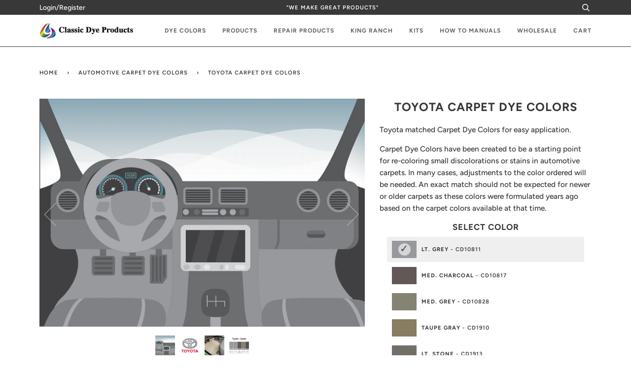

--- FILE ---
content_type: text/html; charset=utf-8
request_url: https://classicleatherdye.com/collections/automotive-carpet-dye-colors/products/toyota-carpet-dye-colors
body_size: 82343
content:
<!doctype html>
<!--[if lt IE 7]><html class="no-js lt-ie9 lt-ie8 lt-ie7" lang="en"> <![endif]-->
<!--[if IE 7]><html class="no-js lt-ie9 lt-ie8" lang="en"> <![endif]-->
<!--[if IE 8]><html class="no-js lt-ie9" lang="en"> <![endif]-->
<!--[if IE 9 ]><html class="ie9 no-js"> <![endif]-->
<!--[if (gt IE 9)|!(IE)]><!--> <html class="no-js"> <!--<![endif]-->
<head>
<!-- Global site tag (gtag.js) - Google Analytics -->
<script async src="https://www.googletagmanager.com/gtag/js?id=UA-180657840-1"></script>
<script>
  window.dataLayer = window.dataLayer || [];
  function gtag(){dataLayer.push(arguments);}
  gtag('js', new Date());

  gtag('config', 'UA-180657840-1');
</script>

  <!-- ======================= Pipeline Theme V4.5.0 ========================= -->
  <meta charset="utf-8">
  <meta http-equiv="X-UA-Compatible" content="IE=edge,chrome=1">

  
    <link rel="shortcut icon" href="//classicleatherdye.com/cdn/shop/files/favicon_c2714c6b-eebf-4152-b715-7b7818023ad7_32x32.png?v=1613753723" type="image/png">
  

  <!-- Title and description ================================================ -->
  <title>
  Toyota Carpet Dye Colors &ndash; Classic Dye Products Inc.
  </title>
<meta name="google-site-verification" content="A1w7pJj40NCrsPfYJO
  
  <meta name="description" content="Toyota matched Carpet Dye Colors for easy application. Carpet Dye Colors have been created to be a starting point for re-coloring small discolorations or stains in automotive carpets. In many cases, adjustments to the color ordered will be needed. An exact match should not be expected for newer or older carpets as thes">
  

  <!-- Product meta ========================================================= -->
  


















<!-- /snippets/social-meta-tags.liquid --><meta property="og:site_name" content="Classic Dye Products Inc.">
<meta property="og:url" content="https://classicleatherdye.com/products/toyota-carpet-dye-colors">
<meta property="og:title" content="Toyota Carpet Dye Colors">
<meta property="og:type" content="product">
<meta property="og:description" content="Toyota matched Carpet Dye Colors for easy application. Carpet Dye Colors have been created to be a starting point for re-coloring small discolorations or stains in automotive carpets. In many cases, adjustments to the color ordered will be needed. An exact match should not be expected for newer or older carpets as thes"><meta property="og:price:amount" content="21.00">
  <meta property="og:price:currency" content="USD"><meta property="og:image" content="http://classicleatherdye.com/cdn/shop/products/toyotalogo557459219_b269981a-bc1c-4e64-b53b-d826b2e54124.jpg?v=1586620191">
      <meta property="og:image:secure_url" content="https://classicleatherdye.com/cdn/shop/products/toyotalogo557459219_b269981a-bc1c-4e64-b53b-d826b2e54124.jpg?v=1586620191">
      <meta property="og:image:height" content="1376">
      <meta property="og:image:width" content="1574"><meta property="og:image" content="http://classicleatherdye.com/cdn/shop/products/CarpetTan_fc8b6a6a-5851-41da-ad43-877c36af4221.jpg?v=1586620191">
      <meta property="og:image:secure_url" content="https://classicleatherdye.com/cdn/shop/products/CarpetTan_fc8b6a6a-5851-41da-ad43-877c36af4221.jpg?v=1586620191">
      <meta property="og:image:height" content="246">
      <meta property="og:image:width" content="246"><meta property="og:image" content="http://classicleatherdye.com/cdn/shop/files/24ToyotaCarpet.jpg?v=1705432717">
      <meta property="og:image:secure_url" content="https://classicleatherdye.com/cdn/shop/files/24ToyotaCarpet.jpg?v=1705432717">
      <meta property="og:image:height" content="675">
      <meta property="og:image:width" content="2212">


<meta name="twitter:site" content="@">
<meta name="twitter:card" content="summary_large_image">
<meta name="twitter:title" content="Toyota Carpet Dye Colors">
<meta name="twitter:description" content="Toyota matched Carpet Dye Colors for easy application. Carpet Dye Colors have been created to be a starting point for re-coloring small discolorations or stains in automotive carpets. In many cases, adjustments to the color ordered will be needed. An exact match should not be expected for newer or older carpets as thes">


  <!-- Helpers ============================================================== -->
  <link rel="canonical" href="https://classicleatherdye.com/products/toyota-carpet-dye-colors">
  <meta name="viewport" content="width=device-width,initial-scale=1">
  <meta name="theme-color" content="#333333">
  
  

<script type="text/javascript">
  var getFullYear = function (year) {
    if (year < 40) {
      return 2000 + year;
    }
    return 1900 + year;
  }
  
  var expandYears = function (str) {
    if (str === 'UNK') {
      return [-1]
    }
    if (!str) {
      return [];
    }
    if (str.indexOf('-') === -1) {
      var year = parseInt(str, 10);
      if (isNaN(year)) {
        console.log("returnning nan", str);
        return [];
      }
      return [getFullYear(year)];
    } 

    var split = str.split('-');
    var from = getFullYear(parseInt(split[0],10));
    var to = getFullYear(parseInt(split[1],10));
    let ret = [];
    for (var i=to; i>=from; i--) {
      ret.push(i);
    }
    return ret;
  }
  
  var isAllEmpty = function(arr) {
    for (var i=0; i<arr.length; i++) {
      var val = arr[i].trim().toLowerCase();
      if (val) {
        if (val !== 'newer colors' && val !== 'older colors') {
          return false;
        }
      }
    }
    return true;
  }
  
  var isYearsRow = function (arr) {
    for (var i=0; i<arr.length; i++) {
      var val = arr[i].trim().toLowerCase();
      if (val === 'years') {
        return true;
      }
    }
    return false;
  }
  
  var getMake = function (arr) {    
    var isMakeHeader = false;
    for (var i=0; i<arr.length; i++) {
      if (arr[i].indexOf('Classic Dye Products') !== -1) {
        isMakeHeader = true;
      }
    }
    if (!isMakeHeader) {
      return null;
    }
    
    for (var i=0; i<arr.length; i++) {
      var val = arr[i].replace(/↵/g,'').replace(/-/g, ' ').replace(/\s\s+/g, ' ').trim().replace(/ /g, '-');
      if (val) {
        return val;
      }
    }
    return null;
  }
  
  var colors = [",,,,,,,,,,,,,,,,,","\n,,,,,,,,,Acura ,,,,,,,Classic Dye Products Inc.,","\n,,,,,,,,,,,,,,,,,","\n,Newer Colors,,,,,,,,,,,,,,,,","\n,Color #,315,446,1111,3056,3058,3059,3062,3072,4553,7351,7529,8179,9875,C1733,S6008,S6028","\n,,Silky Ivory,Dk. Ivory,Graystone,New Ivory Parchment,Parchment,Lt. Taupe (grey),Ebony,Espresso,Parchment,Graphite Black,Dk. Taupe (grey) (t),Seacoast Taupe  -         Lt. Orchid,Eucalyptus (grey),Lt. Charcoal,Umber Tan,Very Dk. Saddle","\n,years,92 - 14,03 - 12,13 - 24,03 - 11,07 - 24,07 - 12,99 - 24,15 - 24,07 - 11,05 - 11,07 - 11,13 - 24,14 - 16,08 - 12,10 - 14,07 - 11","\n,ILX,,,16 - 22,,13 - 18,,13 - 22,19 - 22,,,,,,,,","\n,Integra,,,23 - 24,,,,23 - 24,,,,,24,,,,","\n,MDX,11 - 14,,13 - 24,07 - 11,07 - 24,07 - 12,01 - 24,17 - 24,,05 - 09,07 - 11,24,14 - 16,,10 - 13,","\n,NSX,,,,,,,17 - 20,,,,,17 - 23,,,,","\n,RDX,,,16 - 24,,13 - 24,07 - 12,07 - 24,19 - 24,,07 - 11,10 - 11,22 - 24,,,,","\n,RL \u0026 RLX,10,,14 - 20,03 - 10,07 - 11,05 - 11,09 - 20,18 - 20,07 - 11,05 - 11,07 - 11,14 - 20,,,,07 - 11","\n,RSX,,,,05 - 06,,,,,,05 - 10,,,,,,","\n,TL,11 - 14,,13 - 14,03 - 11,07 - 14,07 - 12,99 - 14,,,05 - 11,07 - 08,,,,10 - 14,","\n,TLX,,,15 - 24,,15 - 24,,15 - 24,15 - 21,,,,23 - 24,,,,","\n,TSX,,,13 - 14,06 - 11,07 - 14,07 - 12,07 - 14,,,06 - 11,,,,,,","\n,ZDX,,10 - 12,10 - 13,,,10 - 12,10 - 13,,,,,10 - 13,,,10 - 13,","\n,,,,,,,,,,,,,,,,,","\n,Older Colors,,,,,,,,,,,,,,,,","\n,Color #,19,20,24,48,248,748,1710,2055,2086,2099,2211,2601,3061,6859,7084,7211","\n,,Dk. Quartz  (t),Off Black,Dk. Parchment   (t),Very Dk. Parchment (dash),Dk. Brown (dash),Dk. Saddle,Lt. Cream,Dk. Mild Beige  (dash),Camel,Dk. Gray,Lt. Grey,Dk. Quartz (trim),Bordeaux,Dk. Gray,Mild Beige (Parchment),Lt. Quartz Gray","\n,years,98 - 00,98 - 12,07 - 10,00 - 06,90 - 99,01 - 04,05 - 06,04 - 05,05 - 06,05 - 06,90 - 99,03 - 08,07 - 09,96 - 03,96 - 03,98 - 05","\n,CL,98 - 00,98 - 05,,,98 - 05,,,,,,90 - 99,,,96 - 03,96 - 03,98 - 05","\n,Legend,98 - 00,98 - 05,,,98 - 05,,,,,,,,,,96 - 03,98 - 05","\n,MDX,,04 - 09,07 - 10,04 - 05,,01 - 04,,04 - 05,,,,03 - 08,07 - 09,,,","\n,NSX,,04 - 05,,04 - 05,,,,04 - 05,05 - 06,05 - 06,,,,,,","\n,RL \u0026 RLX,98 - 00,98 - 05,07 - 10,,98 - 05,,,,,,,07 - 08,,,96 - 03,98 - 05","\n,RSX,,,,,,,,,,,,,,,,","\n,TL,98 - 00,98 - 05,07 - 10,04 - 05,98 - 05,,05 - 06,04 - 05,05 - 06,05 - 06,,07 - 08,,,96 - 03,","\n,TSX,,,,,,,,,,,,,,,,","\n,,,,,,,,,,,,,,,,,","\n,Older Colors,,,,,,,,,,,,,,,,","\n,Color #,7212,7321,7343,7352,7354,M472,S5824,S6023,,,,,,,,","\n,,Quartz,Dk. Titanium (t),Grey,Saddle,Fern Gray,Dk. Quartz Gray,Dk. Pebble Beige,Titanium,,,,,,,,","\n,years,00 - 08,05 - 06,00 - 08,97 - 08,99 - 05,03 - 06,00 - 08,05 - 06,,,,,,,,","\n,CL,,,,,,,,,,,,,,,,","\n,Legend,,,,,,,,,,,,,,,,","\n,MDX,03 - 06,,,01 - 07,,03 - 06,,,,,,,,,,","\n,NSX,,,,,,,,,,,,,,,,","\n,RL \u0026 RLX,,,,,,,00 - 08,,,,,,,,,","\n,RSX,,05 - 06,,,,,,05 - 06,,,,,,,,","\n,TL,04 - 06,,,,99 - 05,,,,,,,,,,,","\n,TSX,06 - 08,,00 - 08,,,,,,,,,,,,,","\n,,,,,,,,,,,,,,,,,","\n,,,,,,,,,,,,,,,,,","\n,,,,,,,,,,,,,,,,,","\n,,,,,,,,,,,,,,,,,","\n,,,,,,,,,,,,,,,,,","\n,,,,,,,,,,,,,,,,,","\n,,,,,,,,,,,,,,,,,","\n,,,,,,,,,,,,,,,,,","\n,,,,,,,,,,,,,,,,,","\n,,,,,,,,,,,,,,,,,","\n,,,,,,,,,,,,,,,,,","\n,,,,,,,,,,,,,,,,,","\n,,,,,,,,,,,,,,,,,","\n,,,,,,,,,,,,,,,,,","\n,,,,,,,,,Audi,,,,,,,Classic Dye Products,","\n,,,,,,,,,,,,,,,,,","\n,Newer Colors,,,,,,,,,,,,,,,,","\n,Color #,30,2096,2311,2523,2907,2908,2909,2910,2911,2912,5111,5370,6556,7067,9232,AD553","\n,,Lt. Gray (Limestone),Expresso Brown,Cedar Brown,Dk. Cordomom Beige,Cinnamon Brown,Cognac,Tuscan Brown,Brown,Amaretto (Tan),Lunar Silver (gray),Chestnut Brown,Vermont Brown,Ebony,Titanium Gray,Flint Grey,Nougat Brown","\n,years,05 - 16,07 - 15,16 - 18,09 - 12,08 - 13,14 - 24,12,14 - 16,12 - 14,12 - 16,12 - 20,16 - 18,01 - 24,12 - 18,07 - 23,12 - 21","\n,A3,07 - 13,,,,,,,,,15 - 16,15 - 20,,03 - 24,15 - 16,,","\n,A4,05 - 16,,,09 - 12,,14 - 16,,14 - 16,,13 - 16,13 - 14,,05 - 24,13 - 16,05 - 12,17 - 19","\n,A5,12 - 14,,,,08 - 13,14 - 16,,14 - 16,,13 - 15,13 - 17,,08 - 24,13 - 17,,18 - 19","\n,A6,10 - 11,,,,,,,,,12 - 15,,,05 - 24,12 - 14,17 - 18,12 - 18","\n,A7,,,16 - 18,,,,,,,12 - 15,,,12 - 24,12 - 14,17 - 18,12 - 18","\n,A8,08 - 11,08 - 09,,,,22 - 24,,,12 - 14,,,17 - 18,11 - 24,12 - 18,,12 - 21","\n,etron,,,,,,,,,,,,,22 - 24,,22 - 23,","\n,Q3,,,,,,,,,,15,15 - 18,,15 - 24,,,","\n,Q4,,,,,,,,,,,,,22 - 24,,,","\n,Q5,09 - 12,,,09 - 12,10 - 12,14 - 16,,,,13 - 16,14 - 18,,11 - 24,14 - 16,,18 - 20","\n,Q7,07 - 15,07 - 15,17 - 18,09 - 12,,,12,,,,,,11 - 24,,,17 - 19","\n,Q8,,,,,,,,,,,,,19 - 24,,,","\n,R8,08 - 12,,,,,,,,,,,17 - 18,08 - 24,12 - 14,12 - 14,12 - 14","\n,RS3,,,,,,,,,,,,,17 - 19,,07 - 08,","\n,RS5,,,,,,,,,,,,,13 - 21,,13 - 21,","\n,RS7,,,,,,,,,,,,,14 - 21,,14 - 21,","\n,S3,,,,,,,,,,,,,15 - 22,15 - 16,,","\n,S4,,,,,,,,\"14 - 16","\n14 - 16\",,,12 - 14,,05 - 21,,07 - 16,","\n,S5,,,,,,,12,14 - 16,,,12 - 17,,08 - 21,,11 - 17,","\n,S6,,,,,,,,,,,,,11 - 21,,07 - 18,","\n,S7,,,,,,,,,,,,,13 - 21,,17 - 18,","\n,S8,,07 - 09,,,,,,,,,,16 - 18,13 - 21,13 - 17,07 - 18,13 - 20","\n,SQ5,,,,,,,,,,,14 - 17,,14 - 21,,14 - 17,","\n,SQ7 \u0026 SQ8,,,,,,,,,,,,,20 - 21,,14 - 17,","\n,TT,07 - 10,,,,,,,,,,,,05 - 23,12 - 14,08 - 09,13 - 17","\n,,,,,,,,,,,,,,,,,","\n,Newer Colors,,,,Older Colors,,,,,,,,,,,,","\n,Color #,AD702,M439,,,29,31,32,33,46,2905,7330,7472,9662,AD703,,","\n,,Sand Beige -Cardamom,Magma Red,,,Ecru     ,Charcoal,Platinum Grey,Lt. Platinum Grey,Ecru (Lt. Beige) ,Baseball Optic Tan,Black,Lt. Sand Beige,Platinum  (t),Very Lt. Platium,,","\n,years,04 - 15,12 - 21,,,04,01 - 04,01 - 08,98 - 09,99 - 03,01,05 - 10,07 - 09,06 - 07,03 - 07,,","\n,A3,06 - 09,15 - 20,,,,,,06 - 09,,,06 - 09,,06 - 07,,,","\n,A4,05 - 12,,,,04,,05 - 08,03,99 - 03,,05 - 06,07 - 09,06 - 07,,,","\n,A5,05 - 12,,,,,,,08 - 09,,,,,,,,","\n,A6,04 - 08,,,,,01 - 04,05 - 08,05 - 08,,,,,,03 - 07,,","\n,A7,,,,,,,,,,,,,,,,","\n,A8,05 - 09,,,,,01 - 04,05 - 07,05 - 07,,,05 - 09,,06 - 07,,,","\n,etron,,,,,,,,,,,,,,,,","\n,Q3,,,,,,,,,,,,,,,,","\n,Q4,,,,,,,,,,,,,,,,","\n,Q5,09 - 12,,,,,,,,,,09 - 10,,,,,","\n,Q7,07 - 15,,,,,,,,,,07 - 09,07 - 09,06 - 07,,,","\n,Q8,,,,,,,,,,,,,,,,","\n,R8,,,,,,,,,,,07 - 08,,06 - 07,,,","\n,RS3,,,,,,,,,,,,,,,,","\n,RS5,,,,,,,,,,,,,,,,","\n,RS7,,,,,,,,,,,,,,,,","\n,S3,,15 - 20,,,,,,,,,05 - 06,,06 - 07,,,","\n,S4,,13 - 21,,,,,,,,,,,,,,","\n,S5,,12 - 21,,,,,,,,,07 - 08,,06 - 07,,,","\n,S6,,,,,,,,,,,,,,,,","\n,S7,,,,,,,,07 - 09,,,07 - 09,,06 - 07,,,","\n,S8,,,,,,,,,,,,,,,,","\n,SQ5,,14 - 21,,,,,,,,01,,,,,,","\n,SQ7 \u0026 SQ8,,,,,,,,,,,,,,,,","\n,TT,,12 - 14,,,,,,,,13 - 15,,,,,,","\n,,,,,,,,,,,,,,,,,","\n,,,,,,,,,,,,,,,,,","\n,,,,,,,,,BMW,,,,,,,Classic Dye Products,","\n,,,,,,,,,,,,,,,,,","\n,Newer Colors,,,,,,,,,,,,,,,,","\n,Color #,20,414,632,644,646,2522,2524,2534,2535,2537,2538,2539,2558,2559,2561,2562","\n,,Off Black    ,Savanna Beige,Terra Brown,Fox Red,Everest Gray,Dakota Grey        ,Terracotta        ,Dk. Beige             ,Sand Beige (Venetian)        ,Lemon (Platinum) ,Silverstone ,Cinnamon Brown ,Taupe Grey ,Portland Brown ,Coral Red       ,Saddle Brown ","\n,years,06 - 24,08 - 14,13 - 19,08 - 13,12 - 14,04 - 13,04 - 13,05 - 18,04 - 19,05 - 11,03 - 10,10 - 19,08 - 19,05 - 17,07 - 20,07 - 18","\n,1 series,08 - 13,08 - 14,,,,,08 - 13,,,08 - 11,,,08 - 13,,08 - 13,","\n,2 series,14 - 24,,16 - 17,,,,,,,,,,,,15 - 20,","\n,3 series,07 - 24,,,,13 - 14,05 - 13,05 - 06,07 - 13,13 - 19,05 - 11,,,,,15 - 19,07 - 17","\n,4 series,14 - 24,,,,,,,,14 - 19,,,,,,14 - 20,14 - 17","\n,5 series,07 - 24,,,,12 - 13,05 - 10,,08 - 10,11 - 17,,05 - 10,10 - 17,,,,","\n,6 series,07 - 19,,,,,,,05 - 10,,08 - 10,05 - 10,12 - 19,,,,08 - 10","\n,7 series,07 - 24,,,,,04 - 05,,04 - 07,05 - 10,,,,,,,09 - 14","\n,8 series,07 - 24,,,,,,,,08 - 14,,,,,,,","\n,i4,22 - 24,,,,,,,,,,,,,,,","\n,i5,24,,,,,,,,,,,,,,,","\n,i7,23 - 24,,,,,,,,,,,,,,,","\n,M3,07 - 24,,,08 - 13,,04 - 06,04 - 05,,08 - 10,11,,,,,08 - 13,08 - 13","\n,M4,15 - 21,,,,,,,,,,,,,,,","\n,M5,08 - 21,,,,,,,,08 - 10,,03 - 08,,,05 - 08,08 - 10,","\n,M6,07 - 19,,,,,,,,,,07 - 10,,,07 - 10,,","\n,M8,20 - 21,,,,,,,,,,,,,,,","\n,X1,13 - 24,,13 - 14,,,,,13 - 15,,,,,,,13 - 14,","\n,X2,18 - 24,,,,,,,,,,,,,,,","\n,X3,07 - 24,09 - 10,,,,05 - 08,04 - 06,07 - 17,04 - 12,,,11 - 12,,,15 - 16,08 - 17","\n,X4,15 - 24,,,,,,,15 - 18,,,,,,,,15 - 18","\n,X5,07 - 24,,14 - 18,,,04 - 09,04 - 09,07 - 13,04 - 12,,,12 - 13,,16 - 19,,10","\n,X6,11 - 24,,16 - 19,,,,,08 - 14,08 - 14,,,,16 - 19,16 - 19,16 - 19,08 - 14","\n,X7,19 - 24,,,,,,,,,,,,,,,","\n,Z4,06 - 24,,,,,,,,11 - 16,,,,,,11 - 16,07 - 08","\n,,,,,,,,,,,,,,,,,","\n,Newer Colors,,,,,,,,,,,,,,,,","\n,Color #,2563,2564,2565,2566,2569,2570,2572,2573,2576,2578,2579,2580,2583,2584,2587,2588","\n,,Tobacco ,Gold Brown (Cork),Oyster  ,Champagne ,Grey Boston ,Amerone Brown   ,Canberra Beige,Chestnut Brown,Veneto Beige,Palladium Blue,Canyon Brown,Mocha,Zagora Beige ,Tartufo,Nutmeg,Magma Red","\n,years,07 - 13,07 - 12,09 - 24,08 - 14,08 - 13,07 - 24,13 - 24,11 - 14,12 - 15,13 - 14,12 - 19,14 - 24,13 - 18,18 - 24,14 - 20,18 - 24","\n,1 series,07 - 13,,12 - 13,,08 - 13,,13,,,,,,,,,","\n,2 series,,,15 - 24,,,,,,,,,21 - 24,,,,21 - 24","\n,3 series,07 - 13,,09 - 24,,11 - 12,,20 - 24,09 - 11,12 - 13,,,20 - 24,,,,","\n,4 series,,,14 - 24,,,,21 - 24,,,,,21 - 24,,,17 - 19,","\n,5 series,,,11 - 14,11 - 14,,14,18 - 23,,,,,14 - 23,,18 - 19,14,24","\n,6 series,,,,08 - 14,,14 - 19,,,,,14 - 19,19,,,,","\n,7 series,,,09 - 15,,,07 - 24,16 - 22,,13 - 15,13 - 14,13 - 14,16 - 24,16 - 18,18 - 24,,","\n,8 series,,,,,,,,,,,,,,19 - 23,,24","\n,i4,,,22 - 24,,,,22 - 24,,,,,22 - 24,,,17 - 18,","\n,i5,,,,,,,,,,,,,,,,","\n,i7,,,,,23 - 24,23 - 24,,,,,,,,,,","\n,M3,,,,,,16 - 18,,,,13 - 14,,,,21 - 24,16 - 20,","\n,M4,,,21,,,16 - 20,21,,,,,,,19 - 21,16,","\n,M5,,,,,,14 - 16,,,,,,21,,20 - 21,,","\n,M6,,,,13 - 14,,13 - 19,,11,,13 - 14,13 - 19,,13 - 14,,,","\n,M8,,,,,,,,,,,,,,19 - 20,,","\n,X1,,,13 - 24,,,,16 - 18,,,,,16 - 24,,,,18 - 23","\n,X2,,,18 - 24,,,,,,,,,4,,,,","\n,X3,07 - 08,07 - 12,09 - 24,,,,18 - 23,11 - 14,,,,16 - 24,,,,","\n,X4,,,15 - 24,,,,20 - 24,,,,,15 - 24,,19 - 20,17 - 18,","\n,X5,07 - 13,14 - 18,11 - 13,,,17 - 19,13 - 24,,,,,14 - 18,,18 - 24,17 - 19,","\n,X6,,,09 - 14,09 - 14,,17 - 19,16 - 22,,,,,,,21 - 24,,","\n,X7,,,,,,,19 - 22,,,,,,,10 - 23,,19 - 21","\n,Z4,,,,,,,14 - 16,,,,12 - 14,,,,,19 - 24","\n,,,,,,,,,,,,,,,,,","\n,,,,,,,,,,,,,,,,,","\n,,,,,,,,,,,,,,,,,","\n,,,,,,,,,,,,,,,,,","\n,,,,,,,,,BMW,,,,,,,Classic Dye Products,","\n,,,,,,,,,,,,,,,,,","\n,Newer Colors,,,,,,,,,,,,,,,,","\n,Color #,2589,5021,9876,M137,M311,M372,M389,M482,S5841,S6060,,,,,,","\n,,Arogon Brown,Silverstone II,Champagne,Cognac,Caramel,Coffee Morino,Coffee Venesca,Tartulo Saddle,Ivory White,Walnut,,,,,,","\n,years,15 - 21,13 - 24,13 - 19,16 - 24,14 - 20,19 - 24,19 - 22,19 - 24,12 - 24,09 - 16,,,,,,","\n,1 series,,,,,,,,,,,,,,,,","\n,2 series,,,,19 - 24,,,,,,,,,,,,","\n,3 series,,,,18 - 24,,,,,,,,,,,,","\n,4 series,,,,18 - 24,,,,,15 - 19,,,,,,,","\n,5 series,,,14,18 - 23,18 - 19,,,,14 - 23,,,,,,,","\n,6 series,,,14 - 19,16 - 23,,,,,12 - 19,,,,,,,","\n,7 series,,,,16 - 24,14,,,,13 - 22,,,,,,,","\n,8 series,,,,20 - 23,19,,,,19 - 24,,,,,,,","\n,i4,,,,23 - 24,,,,,,,,,,,,","\n,i5,,24,,,,,,,,,,,,,,","\n,i7,,,,,,,,23 - 24,,,,,,,,","\n,M3,,17 - 24,,,,,,,21 - 24,,,,,,,","\n,M4,,15 - 21,,21,,,,,21,,,,,,,","\n,M5,20 - 21,13 - 21,16,21,19,,,,,,,,,,,","\n,M6,17 - 19,13 - 19,13 - 18,,,,,,,,,,,,,","\n,M8,,20 - 21,,19 - 20,,,,,19 - 21,,,,,,,","\n,X1,,,,,,,,,,,,,,,,","\n,X2,,,,,,,,,,,,,,,,","\n,X3,,,,18 - 24,,,,,16 - 17,,,,,,,","\n,X4,,,,19 - 24,,,,,16 - 19,,,,,,,","\n,X5,15 - 18,23 - 24,,19 - 24,,19 - 24,19 - 22,,14 - 24,,,,,,,","\n,X6,,23 - 24,14,16 - 24,,20 - 24,20 - 22,,13 - 24,,,,,,,","\n,X7,,23 - 24,,19 - 24,,19 - 24,19 - 22,19 - 24,19 - 24,,,,,,,","\n,Z4,,,,19 - 24,,,,,16 - 24,09 - 16,,,,,,","\n,,,,,,,,,,,,,,,,,","\n,Older Colors,,,,,,,,,,,,,,,,","\n,Color #,436,0515,0519,0520,0521,0523,0522,635,930,1703,1704,1707,1711,2092,2394,2520","\n,,Dove Grey,Sand (Beige),Charcoal,Beige,Lt. Sand,Jet Black,Titanium,Grey,Café,Sand Beige,Sand Beige ,Titanium Grey,Dream Red   ,Cinnamon ,Gray (titanium),Natural Brown   ","\n,years,99 - 04,95 - 06,95 - 06,99 - 07,04 - 06,00 - 10,04 - 06,95 - 06,00 - 05,98 - 02,98 - 02,98 - 10,03 - 10,03 - 06,03,03 - 10","\n,1 series,99 - 04,95 - 06,95 - 06,03 - 06,04 - 06,03 - 07,04 - 06,,,,,,,,,","\n,3 series,99 - 04,95 - 06,95 - 06,05 - 07,04 - 06,03 - 10,04 - 06,95 - 06,,,,,,,,03 - 06","\n,4 series,,,,,,,,,,,,,,,,","\n,5 series,,,,,04 - 06,05 - 07,,,,,98 - 02,,,,,08 - 10","\n,6 series,,,,03 - 06,,03 - 07,,,,,,,,,,","\n,7 series,,,,,,,,,,,,,,,,03 - 10","\n,8 series,99 - 04,,,03 - 06,04 - 06,03 - 07,04 - 06,,,,,,,,,08 - 10","\n,i4,,,,,,,,,,,,,,,,","\n,i5,,,,,,,,,,,,,,,,","\n,i7,,,,,,,,,,,,,,,,","\n,M3,99 - 04,,,03 - 06,04 - 06,03 - 07,04 - 06,,,,,,,,,","\n,M5,,,,,,,,,,,,,,05 - 06,,","\n,M6,99 - 04,95 - 06,95 - 06,,,05 - 07,,,,,,,,,03,","\n,X1,99 - 04,95 - 06,95 - 06,,04 - 06,,,,,,,,,,,","\n,X3,99 - 04,95 - 06,95 - 06,,04 - 06,,,,,,,,,,,","\n,X5,,,,,,96 - 02,,,,,,,,,,","\n,X6,,,,,,96 - 02,,,,,,,,,,","\n,Z3,,95 - 06,,,,,,,,98 - 02,,,,05 - 06,,","\n,Z4,,,,03 - 06,,,,,,,,,03 - 10,,,","\n,,,,,,,,,,,,,,,,,","\n,,,,,,,,,,,,,,,,,","\n,,,,,,,,,,,,,,,,,","\n,,,,,,,,,,,,,,,,,","\n,,,,,,,,,,,,,,,,,","\n,,,,,,,,,,,,,,,,,","\n,,,,,,,,,,,,,,,,,","\n,,,,,,,,,,,,,,,,,","\n,,,,,,,,,BMW,,,,,,,Classic Dye Products,","\n,,,,,,,,,,,,,,,,,","\n,,,,,,,,,,,,,,,,,","\n,Older Colors,,,,,,,,,,,,,,,,","\n,Color #,2521,2523,2525,2526,2527,2528,2529,2530,2531,2533,2536,2567,2568,2571,2574,2575","\n,,Nature Brown      ,Truffle Brown      ,Flannel Grey     ,Imola Red            ,Indianapolis Red          ,Chateau Red        ,Auburn               ,Lt. Beige            ,Crème Beige        ,Beige85               ,Terra       ,Lt. Cream Beige ,Lt. Saddle Tan ,Dark Blue,Jerez Gray,Jedder Red","\n,years,03 - 05,04 - 06,03 - 10,04 - 08,05 - 10,05 - 12,05 - 10,05 - 11,04 - 08,03 - 06,05 - 08,08 - 10,09 - 10,09 - 10,05 - 08,05 - 08","\n,1 series,,,,,,,,,,,,,,,,","\n,3 series,03 - 05,,,,05 - 10,,,,04 - 08,,05 - 08,,,,05 - 08,05 - 08","\n,4 series,,,,,,,,,,,,,,,,","\n,5 series,,,,,,,05 - 10,,,,,,,09 - 10,,","\n,6 series,,,,,,05 - 10,,08 - 10,04 - 08,,,08 - 10,,,,","\n,7 series,,,03 - 10,,,,08 - 10,,04 - 05,,05 - 08,09 - 10,09 - 10,09 - 10,05 - 08,05 - 08","\n,8 series,,,,,,,,,04 - 08,,,10,,,,","\n,i4,,,,,,,,,,,,,,,,","\n,i5,,,,,,,,,,,,,,,,","\n,i7,,,,,,,,,,,,,,,,","\n,M3,,,,04 - 06,,,,,,,,,,,,","\n,M5,,,,,05 - 08,,,,,,,,,,,","\n,M6,,,,04 - 08,07 - 10,,,,,,,,,,,","\n,X1,,05 - 06,,,,11 - 12,,05 - 06,,,,,,,,","\n,X3,,05 - 06,,,,11 - 12,,05 - 06,,,,,,,,","\n,X5,,04 - 06,,,,08 - 12,05 - 06,05 - 06,,,,,,,,","\n,Z3,,,,,,,,,,,,,,,,","\n,Z4,,,,,,,,06 - 11,04 - 08,03 - 06,,,,,,","\n,,,,,,,,,,,,,,,,,","\n,Older Colors,,,,,,,,,,,,,,,,","\n,Color #,2577,2582,C1735,M120,,,,,,,,,,,,","\n,,Platinum Beige,Lt. Spang Bronze,Silver Grey,Stone Green ,,,,,,,,,,,,","\n,years,05 - 08,07,05 - 08,03 - 05,,,,,,,,,,,,","\n,1 series,,,,,,,,,,,,,,,,","\n,3 series,05 - 08,,05 - 08,,,,,,,,,,,,,","\n,4 series,,,,,,,,,,,,,,,,","\n,5 series,,,,,,,,,,,,,,,,","\n,6 series,,,,,,,,,,,,,,,,","\n,7 series,05 - 08,,05 - 08,03 - 05,,,,,,,,,,,,","\n,8 series,,,,,,,,,,,,,,,,","\n,i4,,,,,,,,,,,,,,,,","\n,i5,,,,,,,,,,,,,,,,","\n,i7,,,,,,,,,,,,,,,,","\n,M3,,07,,,,,,,,,,,,,,","\n,M5,,,,,,,,,,,,,,,,","\n,M6,,,,,,,,,,,,,,,,","\n,X1,,,,03 - 05,,,,,,,,,,,,","\n,X3,,,,03 - 05,,,,,,,,,,,,","\n,X5,,,,,,,,,,,,,,,,","\n,Z3,,,,,,,,,,,,,,,,","\n,Z4,,,,,,,,,,,,,,,,","\n,,,,,,,,,,,,,,,,,","\n,,,,,,,,,,,,,,,,,","\n,,,,,,,,,,,,,,,,,","\n,,,,,,,,,,,,,,,,,","\n,,,,,,,,,,,,,,,,,","\n,,,,,,,,,,,,,,,,,","\n,,,,,,,,,,,,,,,,,","\n,,,,,,,,,,,,,,,,,","\n,,,,,,,,,,,,,,,,,","\n,,,,,,,,,,,,,,,,,","\n,,,,,,,,,,,,,,,,,","\n,,,,,,,,,,,,,,,,,","\n,,,,,,,,,,,,,,,,,","\n,,,,,,,,,BMW Vintage,,,,,,,Classic Dye Products,","\n,,,,,,,,,,,,,,,,,","\n,,,,,,,,,,,,,,,,,","\n,Color #,07,47,48,49,93,94,0127,206,0207,0209,226,228,231,254,255,0328","\n,1960-1999,Saddle,Lt. Parchment (t),Very Dk. Parchment (t),Lt. Champagne,Dk. Titanium (t),Pastel Green  ,Silver,Pearl Beige,Gobi Tan,Llama,Lotus White,Indigo Blue,Natural,Parchment,Classic Red,Beige","\n,years,66 - 84,98 - 02,98 - 02,98 - 02,98 - 02,01,98 - 02,82 - 00,81 - 88,85 - 95,85 - 93,82 - 93,82 - 00,95 - 02,85 - 02,85 - 99","\n,3 series,,,,,98 - 02,,,82 - 00,81 - 88,,,82 - 91,82 - 00,95 - 02,85 - 02,85 - 99","\n,5 series,,,,,98 - 02,,,82 - 00,81 - 88,,,82 - 91,82 - 00,,,","\n,7 series,,,,,,,,,,,,,,,,","\n,8 series,,98 - 02,98 - 02,,98 - 02,,,,,,,,,,,","\n,M series,,,,98 - 02,,,,,,,,,,,,","\n,Z3,,,,,,,,,,,,,,,,","\n,,,,,,,,,,,,,,,,,","\n,,,,,,,,,,,,,,,,,","\n,Color #,394,436,0438,0453,455,488,0515,0519,0520,0521,0522,0523,599,635,641,734","\n,,Silver Grey,Dove Grey,Lt. Silver Gray ,Parchment,Cream,Dk. Silver Gray,Sand,Charcoal,Beige,Lt. Sand,Titanium,Jet Black,Midnight Blue,Grey ,Maroon,Nutribraun","\n,years,85 - 99,99 - 04,95 - 02,95 - 02,80 - 85,85 - 99,95 - 06,95 - 06,99 - 07,03 - 07,04 - 06,91 - 10,95 - 06,01 - 02,01 - 02,85 - 02","\n,3 series,,99 - 04,95 - 02,95 - 02,85 - 99,85 - 99,95 - 06,95 - 06,03 - 06,03 - 06,03 - 06,91 - 07,,02,02,","\n,5 series,85 - 99,99 - 04,,,,,95 - 06,95 - 06,05 - 07,05 - 07,05 - 07,03 - 10,,,,81 - 88","\n,7 series,,,,,,85 - 99,,,03 - 06,,,03 - 07,,01,01,","\n,8 series,,,,,,,,,,,,,,,,","\n,M series,,99 - 04,,,,,,,03 - 06,03 - 06,04 - 06,03 - 07,,,,","\n,Z3,,,,,,,,,99,,,96 - 02,,,,","\n,,,,,,,,,,,,,,,,,","\n,,,,,,,,,,,,,,,,,","\n,Color #,735,739,742,893,916,917,921,930,940,1703,1704,2034,2404,3179,3209,5220","\n,,Bahama Brown,Pergament,Taupe,Burgundy,Saddle,Black,Champagne,Café,Cashmere Beige,Sand Beige,Sand Beige ,Champagne,Cardinal Red,Marine Blue,Blue,Beige - Parchment  (vinyl)","\n,years,85 - 02,85 - 00,98 - 00,85 - 99,85 - 99,85 - 99,85 - 99,00 - 05,85 - 99,98 - 02,98 - 02,85 - 99,82 - 99,85 - 99,85 - 99,85 - 93","\n,3 series,,85 - 00,98 - 00,85 - 99,85 - 99,85 - 99,85 - 99,00 - 05,85 - 99,98 - 02,98 - 02,,82 - 99,85 - 99,85 - 99,85 - 93","\n,5 series,,85 - 00,98 - 00,85 - 99,85 - 99,85 - 99,85 - 99,00 - 05,85 - 99,98 - 02,,,82 - 99,85 - 99,85 - 99,85 - 93","\n,7 series,,,,,,,,,,,,,,,,","\n,8 series,,,,,,,,,,,,,,,,","\n,M series,,,,,,,,,,,,,,,,","\n,Z3,,,,,,,,,,,,,,,,","\n,,,,,,,,,,,,,,,,,","\n,,,,,,,,,,,,,,,,,","\n,Color #,5230,5240,5250,5320,5380,5390,5400,5410,5412,5413,5415,5416,7990,9652,204-1,M102","\n,,Gobi Tan (vinyl) ,Pacific Blue  (vinyl),Pearl Beige  (vinyl),Natural  (vinyl),Cardinal Red (vinyl),Pine Green,Silver Gray  (vinyl),DK. Parchment  (vinyl),Lt. Silver Gray  (vinyl),Sand (vinyl),Heil Grey (vinyl),Violet (vinyl),Saddle (viinyl),Marine Blue  (vinyl),Orangon Beige ,Blue","\n,years,81 - 93,81 - 93,85 - 00,85 - 95,85 - 99,85 - 93,85 - 99,95 - 02,95 - 02,85 - 99,85 - 99,85 - 99,85 - 99,85 - 99,00,85 - 99","\n,3 series,81 - 93,81 - 93,85 - 00,,85 - 99,,,,,85 - 99,85 - 99,85 - 99,85 - 99,,00,","\n,5 series,81 - 93,85 - 93,85 - 93,,85 - 99,,,,,85 - 99,85 - 99,85 - 99,85 - 99,,,","\n,7 series,,,,,,,,,,,,,,,,","\n,8 series,,,,,,,,,,,,,,,,","\n,M series,,,,,,,,,,,,,,,,","\n,Z3,,,,,,,,,,,,,,,,","\n,,,,,,,,,,,,,,,,,","\n,,,,,,,,,,,,,,,,,","\n,,,,,,,,,,,,,,,,,","\n,,,,,,,,,,,,,,,,,","\n,,,,,,,,,,,,,,,,,","\n,,,,,,,,,Buick,,,,,,,Classic Dye Products,","\n,,,,,,,,,,,,,,,,,","\n,Newer Colors,,,,,,,,,,,,,,,,","\n,Color #,3722,4137,6691,6985,7292,7293,7430,7562,7695,7720,8108,8114,8172,S5855,S6189,S6197","\n,,Black,Dk. Titanium (t),Lt. Neutral,Shale,Dk. Ebony                   ,Ebony                   ,Lt. Cashmere,Lt. Titanium,Dk. Titanium,Cocoa,Dk. Galvanized,Brandy,Titanium Gray,Med. Titanium,Sangria Red,Choccachino ","\n,years,71 - 19,10 - 15,92 - 20,95 - 22,07 - 24,95 - 10,04 - 17,06 - 17,08 - 10,06 - 16,18 - 24,17 - 20,12 - 17,12 - 17,14 - 16,13 - 17","\n,Bravada,,,,,,02,04,,,,,,,,,","\n,Cascada,16 - 19,,16 - 19,,,,,,,,,,,,,","\n,Century,02 - 04,,03 - 05,02 - 18,,,,,,,,,,,,","\n,Enclave ,,10 - 15,,18 - 21,08 - 24,08 - 10,07 - 12,08 - 17,08 - 10,07 - 15,18 - 24,17 - 20,,,,13 - 17","\n,Encore,,,,18 - 22,13 - 24,,,,,,,17 - 19,13 - 16,13 - 16,,","\n,Envision,,,16 - 20,,16 - 23,,,,,,19 - 20,,,,,","\n,LaCrosse,06 - 08,11 - 12,06 - 19,05 - 08,06 - 19,05 - 10,10 - 13,08 - 13,10,08 - 16,,17 - 19,,,14 - 16,14 - 16","\n,LaSabre,01 - 05,,02,02 - 05,06,02 - 06,04 - 06,,,,,,,,,","\n,Lucerne,,,,06 - 11,06 - 10,06 - 10,06 - 11,06 - 11,,06 - 11,,,,,,","\n,Park Ave.,01 - 05,,02 - 04,01 - 06,,,04 - 05,,,,,,,,,","\n,Raineer ,,,,,,06 - 08,04 - 08,,,,,,,,,","\n,Regal,02 - 04,,03 - 17,00 - 20,11 - 20,,11 - 15,,,15,,,,,,","\n,Rendezvous,04,,04 - 07,,,,04 - 05,,,,,,,,,","\n,Verano,,,,,12 - 17,,12 - 17,,,,,,12 - 17,12 - 17,,","\n,,,,,,,,,,,,,,,,,","\n,Older Colors ,,,,,,,,,,,,,,,,","\n,Color #,831K,935L,3400,6690,6693,6694,6695,6758,6981,6982,7124,7179,7182,7189,7190,7191","\n,,Med. Cashmere,Very Dk. Cashmere,Dk. Brown (t),Med. Beige (Sandstone),Graphite,Med. Grey,Lt. Beige,Lt. Grey,Med. Neutral        ,Med. Dk. Neutral,Med. Pewter,Med. Dk. Pewter,Lt. Oak,Med. Dk. Oak,Regal Blue,Very Dk. Grey","\n,years,04 - 08,04 - 08,06 - 07,92 - 07,93 - 05,92 - 05,92 - 02,92 - 02,92 - 09,95 - 08,95 - 07,97 - 08,97 - 07,00 - 04,98 - 05,96-08","\n,Bravada,,,,98 - 05,99 - 02,,,,,,98 - 04,98 - 02,01 - 05,00 - 04,02,","\n,Cascada,,,,,,,,,,,,,,,,","\n,Century,,,,,,98 - 05,,,98 - 05,02 - 06,,,,,,01 - 06","\n,Enclave ,,,,,,,,,,,,,,,,","\n,Encore,,,,,,,,,,,,,,,,","\n,Envision,,,,,,,,,,,,,,,,","\n,LaCrosse,,06 - 07,,,,,,,05 - 09,05 - 08,,,,,,","\n,LaSabre,04 - 06,,,,02 - 05,98 - 05,,98 - 02,00 - 05,02 - 05,06,,04,,99 - 01,02 - 05","\n,Lucerne,,,,,,,,,,,06 - 07,,,,,","\n,Park Ave.,,,,,02 - 05,98 - 05,,02,98 - 05,02 - 04,05,,,,99 - 01,","\n,Raineer ,,05 - 08,07,,,,,,,,,,04 - 05,04,,06 - 08","\n,Regal,,,,,,98 - 04,,,98 - 04,02 - 04,,,,,02,01 - 05","\n,Rendezvous,,05,06 - 07,,,,,02 - 04,05 - 07,05 - 07,,,,03,,03 - 07","\n,Verano,,,,,,,,,,,,,,,,","\n,,,,,,,,,,,,,,,,,","\n,Older Colors ,,,,,,,,,,,,,,,,","\n,Color #,7287,7290,7341,7343,7348,7468,7496,8535,9220,9662,9723,9743,9779,9781,9859,CAR426","\n,,Med. Dk. Sable,Tuxedo Blue,Dk. Grey,Med. Dk. Gray,Very Dk. Pewter     ,Med. Dk. Cashmere,Steel Gray,Midnight Black,Med. Grey,Dk. Neutral Grey (t),Neutral Shale,Opal Grey,New Med. Grey,New Lt. Grey,Accent Oak (t),Titanium","\n,years,00 - 08,00 - 08,02 - 08,01 - 06,04 - 05,04 - 10,04 - 08,06 - 08,99 - 07,96 - 05,06 - 08,97 - 08,05 - 07,05 - 08,03 - 04,06 - 11","\n,Bravada,,,,,03 - 04,05,,,,05,,,,,03 - 04,","\n,Cascada,,,,,,,,,,,,,,,,","\n,Century,,,02 - 05,,,,05,,,,,,05 - 06,04 - 05,,","\n,Enclave ,,,,,,,,,,,,,,,,08 - 11","\n,Encore,,,,,,,,,,,,,,,,","\n,Envision,,,,,,,,,,,,,,,,","\n,LaCrosse,,,,,,,05 - 08,,,,,,,,,","\n,LaSabre,03,06,02 - 05,,,04 - 06,05,,00 - 04,,06,,,04 - 05,,","\n,Lucerne,,06 - 08,,,,06 - 10,,06 - 08,,,06 - 08,,,,,06 - 11","\n,Park Ave.,02 - 03,,02 - 04,,,04 - 06,05,,,,,,06,05,,","\n,Raineer ,06 - 08,,05 - 08,,04 - 05,04 - 07,,,,,,07 - 08,,05 - 08,,","\n,Regal,,,,,,,,,,,,,05,04 - 05,,","\n,Rendezvous,03 - 07,,03 - 05,06,,04 - 05,05 - 07,,,,,03 - 07,05,03 - 07,,","\n,Verano,,,,,,,,,,,,,,,,","\n,,,,,,,,,,,,,,,,,","\n,,,,,,,,,Cadillac,,,,,,,Classic Dye Products,","\n,,,,,,,,,,,,,,,,,","\n,Newer Colors,,,,,,,,,,,,,,,,","\n,Color #,412,831K,1110,3250,3722,4137,4553,5006,6691,6985,7292,7293,7430,7562,7566,7720","\n,,Light Linen,Med. Cashmere (Maple Sugar),Lt. Wheat,Sedona Tan,Jet Black,Dk. Titanium,Sahara Beige,Cirrus,Lt. Neutral,Shale,Dk. Ebony,Ebony               ,Lt. Cashmere,Titanium,Very Lt. Cashmere,Cocoa","\n,years,08 - 14,04 - 24,19 - 20,19 - 24,71 - 24,11 - 12,17 - 24,17 - 24,92 - 18,95 - 16,06 - 16,95 - 10,04 - 16,06 - 16,07 - 19,07 - 17","\n,ATS,,,,,13 - 19,,,,16 - 18,,,,,,,","\n,CT4,,,,,20 - 24,,,,,,,,,,,","\n,CT5,,20 - 24,,21 - 24,20 - 24,,20 - 24,,,,,,,,,","\n,CT6,,,,20,20 - 21,,19 - 20,,18,,,,,,17 - 19,","\n,CTS,,07,,21 - 23,04 - 19,,,,03 - 06,,06 - 15,06 - 10,05 - 14,,14 - 19,08 - 09","\n,Deville,,04 - 05,,,99 - 05,,,,04 - 05,01 - 04,06,06,04 - 05,,,","\n,DTS,08 - 11,06 - 07,,,06 - 08,11,,,,06 - 11,06 - 11,06 - 10,04,06 - 11,,07 - 11","\n,ELR,,,,,14 - 16,,,,,,,,14 - 16,,16,","\n,Escalade,10 - 14,06 - 20,,,15 - 24,,,,,02 - 04,06 - 14,03 - 09,06 - 14,06 - 07,07 - 08,07 - 17","\n,Lyriq,,,,,,,,,,,,,,,,","\n,SRX,,05 - 07,,,04 - 08,11 - 12,,,04 - 05,10 - 16,06 - 16,,08,13 - 16,,","\n,STS,,,,,05 - 08,,,,,97 - 05,06 - 11,06 - 10,05 - 11,,,09","\n,XT4,,,19 - 20,19 - 24,19 - 24,,,,,,,,,,,","\n,XT5,,17 - 24,,20 - 24,17 - 24,,17 - 19,17 - 24,,,,,,,,","\n,XT6,,20 - 24,,,20 - 24,,,20 - 24,,,,,,,,","\n,XTS,,18 - 19,,,13 - 19,,,,,,,,,,,14","\n,,,,,,,,,,,,,,,,,","\n,Newer Colors,,,,,,,,,,,,,,,,","\n,Color #,7727,7890,8114,8121,9723,9781,M445,M446,M474,M475,M476,M477,M498,S5855,S5922,S6189","\n,,Very Lt. Titanium,Brownstone,Brandy,Lt. Platinum,Neutral Shale,New Light Grey,Caramel (vinyl),Caramel Tan,Kona Brown,Cinnamon,Tuscan Brown,Carbon Plum,Dk. Auburn,Med. Titanium,Very Lt. Linen,Sangria","\n,years,08 - 14,10 - 16,21 - 24,13 - 23,97 - 20,05 - 14,13 - 16,13 - 16,14 - 24,17 - 24,15 - 17,17 - 18,19 - 24,13 - 17,08 - 11,20 - 24","\n,ATS,,,,13 - 19,,,13 - 14,13 - 14,15 - 19,,,,,,,","\n,CT4,,,,,,,,,,20 - 24,,,,,,20 - 24","\n,CT5,,,,,,,,,,,,,19 - 20,,,20 - 21","\n,CT6,,,,18,,,,,,17 - 18,,,,,,","\n,CTS,08 - 10,,,14 - 19,13 - 14,04 - 14,,,14 - 19,,,,,14,,","\n,Deville,,,,,,,,,,,,,,,,","\n,DTS,,,,,05 - 06,,,,,,,,,,08 - 11,","\n,ELR,,,,,,,,,14 - 16,,,,,,,","\n,Escalade,,,21 - 24,,02 - 20,,,,15 - 20,,15 - 17,,21,,08 - 11,","\n,Lyriq,,,,,,,,,,,,,,,,","\n,SRX,10,11 - 16,,,,04 - 14,14 - 16,14 - 16,,,,,,,,","\n,STS,,10 - 11,,,,05 - 11,,,,,,,,,,","\n,XT4,,,,19 - 23,,,,,,,,,,,,","\n,XT5,,,,,,,,,20 - 24,,,,,,,","\n,XT6,,,,,,,,,,,,,20 - 24,,,","\n,XTS,14,,,17,13 - 19,,13 - 14,13 - 14,14 - 19,,,17 - 18,,13 - 17,,","\n,,,,,,,,,,,,,,,,,","\n,Newer Colors,,,,,,,,,,,,,,,,","\n,Color #,S6216,S6230,S6231,S6276,,,,,,,,,,,,","\n,,Twilight Blue,Very Lt. Platinum,Dk. Urban,Morello Red,,,,,,,,,,,,","\n,years,14 - 15,13 - 16,14 - 17,13 - 19,,,,,,,,,,,,","\n,ATS,,,,13 - 19,,,,,,,,,,,,","\n,CT4,,,,,,,,,,,,,,,,","\n,CT5,,,,,,,,,,,,,,,,","\n,CT6,,,,,,,,,,,,,,,,","\n,CTS,14 - 15,,,14 - 19,,,,,,,,,,,,","\n,ELR,,,,,,,,,,,,,,,,","\n,Escalade,,,,,,,,,,,,,,,,","\n,Lyriq,,,,,,,,,,,,,,,,","\n,SRX,,,,,,,,,,,,,,,,","\n,STS,,,,,,,,,,,,,,,,","\n,XT4,,,,,,,,,,,,,,,,","\n,XT5,,,,,,,,,,,,,,,,","\n,XT6,,,,,,,,,,,,,,,,","\n,XTS,,13 - 16,14 - 17,,,,,,,,,,,,,","\n,,,,,,,,,,,,,,,,,","\n,,,,,,,,,Cadillac,,,,,,,Classic Dye Products,","\n,,,,,,,,,,,,,,,,,","\n,Older Colors ,,,,,,,,,,,,,,,,","\n,Color #,2421,4612,5201,6339,6524,6680,6694,6698,6758,6821,6981,6982,6984,7124,7125,7179","\n,,Charcoal,Dk. Neutral,Lt. Yellow,Beech wood,Slate Grey,Adriatic Blue,Med. Grey,Lt. Natural Beige,Lt. Grey,Ruby Red,Med. Neutral         ,Med. Dk. Neutral,Cappucino Cream,Med. Pewter,Medici Red,Med. Dk. Pewter","\n,years,00 - 07,00 - 02,85 - 90,88 - 97,90 - 92,94 - 99,92 - 05,92 - 01,92 - 05,93 - 02,02 - 08,95 - 08,95 - 98,97 - 07,96 - 02,97 - 08","\n,ATS,,,,,,,,,03 - 04,,,,,,,","\n,CT4,,,,,,,,,,,,,,,,","\n,CT5,,,,,,,,,,,,,,,,","\n,CT6,,,,,,,,,,,,,,,,","\n,CTS,,,,,,,,,01 - 04,,,,,,,","\n,Deville,,,,,,,,,,,,,,,98,98 - 00","\n,DTS,,,,,,,,,,,,,,,,","\n,ELR,,,,,,,,,,,,,,,,","\n,Escalade,,,,,,,,,01 - 04,,02 - 08,00 - 06,,02,,03 - 08","\n,SRX,,,,,,,,,,,,,,,,","\n,STS,,,,,,,,,,,,,,,,","\n,XT4,,,,,,,,,,,,,,,,","\n,XT5,,,,,,,,,,,,,,,,","\n,XT6,,,,,,,,,,,,,,,,","\n,XTS,,,,,,,,,,,,,,,,","\n,,,,,,,,,,,,,,,,,","\n,,,,,,,,,,,,,,,,,","\n,Older Colors ,,,,,,,,,,,,,,,,","\n,Color #,7189,7191,7237,7290,7341,7343,7348,7468,8586,8591,9611,9662,9743,9779,CAR426,CL086","\n,,Med. Dk. Oak,Very Dk. Grey,Lt. Wheat,Tuxedo Blue,Dk. Grey,Med. Dk. Gray,Very Dk. Pewter    ,Med. Dk. Cashmere,Dk. Grey,Med. Wheat,Very Dk. Neutral (t),Dk. Neutral Gray (t),Opal Grey,New Med. Grey,Titanium,Very Lt. Titanium","\n,years,98 - 04,96 - 05,99 - 04,00 - 08,02 - 04,01 - 06,01 - 08,04 - 09,01 - 04,99 - 07,96 - 10,96 - 08,03 - 08,05 - 08,06 - 10,08 - 09","\n,ATS,,,,,,,,,,,,,,,,","\n,CT4,,,,,,,,,,,,,,,,","\n,CT5,,,,,,,,,,,,,,,,","\n,CT6,,,,,,,,,,,,,,,,","\n,CTS,,,,,,01 - 06,03 - 04,05 - 09,,,,,,06 - 08,,","\n,Deville,98 - 02,02 - 05,98 - 04,00 - 06,02 - 04,,,04 - 05,01 - 04,02 - 05,,,,,,","\n,DTS,,,,04 - 08,,04,,04 - 07,,,,,,,06 - 10,08 - 09","\n,ELR,,,,,,,,,,,,,,,,","\n,Escalade,02,,99,,,01,03 - 08,06 - 09,,,03 - 10,06 - 08,07 - 08,,,08 - 09","\n,SRX,,,,,,,04 - 05,08 - 09,,,,,,06 - 08,,","\n,STS,,04 - 05,,,,,,05 - 09,,04 - 05,,,,06 - 08,,","\n,XT4,,,,,,,,,,,,,,,,","\n,XT5,,,,,,,,,,,,,,,,","\n,XT6,,,,,,,,,,,,,,,,","\n,XTS,,,,,,,,,,,,,,,,","\n,,,,,,,,,,,,,,,,,","\n,,,,,,,,,,,,,,,,,","\n,,,,,,,,,Chevrolet,,,,,,,Classic Dye Products,","\n,Newer Colors,,,,,,,,,,,,,,,,","\n,Color #,260,831K,846,935L,2522,2530,3722,6191,6691,6981,7292,7293,7343,7348,7430,7562","\n,,Dk. Cashmere (trim),Med. Cashmere,Brandy (saddle),Very Dk. Cashmere,Gray,Lt. Tan,Black,Dk. Atmosphere,Lt. Neutral,Med. Neutral        ,Dk. Ebony                   ,Ebony                 ,Med. Dk. Gray,Very Dk. Pewter       ,Lt. Cashmere,Titanium","\n,years,06 - 14,06 - 24,16 - 19,04 - 14,11 - 19,01 - 14,71 - 24,17 - 24,92 - 16,95 - 24,00 - 15,95 - 17,01 - 12,01 - 19,04 - 14,06 - 17","\n,Astro,,,,,,,02,,,00 - 05,,,,,,","\n,Avalanche,,,,07 - 13,,,03,,,03 - 08,06 - 15,03 - 11,,03 - 08,06 - 15,07 - 13","\n,Bolt,,,,,,,22 - 23,,,,,,,,,","\n,Camaro,,,,,11 - 15,,17 - 24,,,98 - 02,10 - 15,02,,,,","\n,Captiva ,,,,,,,,,,,12 - 15,,,,,12 - 15","\n,Cobalt,,,,,,,,,05 - 08,06 - 08,08,05 - 10,,,,","\n,Colorado,,,,,,,15 - 24,,,12 - 14,07 - 12,07 - 11,,04 - 08,06 - 12,","\n,Corvette,,,,,14 - 19,,00 - 24,,,,05 - 10,03 - 13,,,04 - 11,05 - 13","\n,Cruze,,,,,,,02 - 19,17 - 18,11- 16,02 - 06,06 - 08,02,,,,","\n,Equinox ,,22 - 24,,,,,10 - 24,,,,06 - 08,06 - 08,,,05 - 09,10 - 17","\n,Express,,,,,,,19 - 24,,,19 - 24,,,,,,","\n,Impala,06,,,06 - 08,11 - 13,,05 - 20,,01 - 08,01 - 13,06 - 11,02 - 13,,,05 - 06,07 - 08","\n,ION,,,,,,,,,04 - 13,,,,,04,,","\n,Malibu,,08 - 09,,05 - 13,,,02 - 24,17 - 24,98 - 16,02 - 08,06 - 08,05 - 13,,06 - 08,05 - 13,05 - 16","\n,Monte Carlo,,,,06 - 08,,,,,01 - 08,02 - 08,,02 - 08,,,,06 - 07","\n,S10,,,,,,,,,,,,02 - 04,02 - 05,02 - 05,,","\n,Silverado,,,,09 - 14,,01 - 14,14 - 24,20,,02 - 08,07 - 14,06 - 11,,03 - 08,07 - 14,07 - 14","\n,Sonic,,,,,,,12 - 19,,,,,,,18 - 19,,","\n,SSR,,,,,,,,,,,,04 - 06,,03 - 05,,","\n,Suburban ,10 - 14,07 - 21,,,,,05 - 24,,02 - 08,02 - 06,06 - 11,02 - 14,,03 - 14,05 - 14,07 - 13","\n,Tahoe ,10 - 14,07 - 21,,13 - 14,,,05 - 24,,02 - 08,02 - 08,06 - 11,02 - 14,,03 - 08,05 - 14,07 - 13","\n,Tracker ,,,,,,,,,,,06 - 08,,,,,","\n,Trail Blazer-Blazer,,22 - 24,,,,,21 - 24,,,,08,02 - 09,06 - 07,02 - 05,04 - 08,","\n,Traverse ,,09 - 24,,,,,18 - 24,18 - 21,,,09 - 12,11 - 17,11 - 12,,,13 - 17","\n,Trax ,,,17 - 19,,,,15 - 24,,,,,,,,,15 - 16","\n,Volt,,,16,,,,11 - 19,,12,,,,,,,","\n,,,,,,,,,,,,,,,,,","\n,Newer Colors,,,,,,,,,,,,,,,,","\n,Color #,7690,7695,7717,7720,7890,7950,7956,7965,7984,8022,8024,8062,8064,8069,8101,8103","\n,,Brick,Dk. Titanium,Gideon (gray),Cocoa,Brownstone,Mojave Brown,Dune  (gray),Dk. Ash,Pillow Brown,Saddle Up,Med. Ash Gray,Med. Atmosphere,Adrenaline Red,Lt. Ash Gray,Cinnamon,Kalahari","\n,years,08 - 16,05 - 20,19 - 24,08 - 20,11 - 16,13 - 16,15 - 20,15 - 22,16,15 - 17,17 - 24,17 - 18,14 - 24,17 - 21,18 - 19,13 - 21","\n,Astro,,,,,,,,,,,,,,,,","\n,Avalanche,,07 - 13,,,,,,,,,,,,,,","\n,Bolt,,,,,,,,,,,,,,19 - 20,,","\n,Camaro,,13,13 - 14,,,13 - 14,,,,,18 - 24,,17 - 24,,,13 - 21","\n,Captiva ,,,,,,,,,,,,,,,,","\n,Cobalt,,,,,,,,,,,,,,,,","\n,Colorado,,,,,,,,16 - 22,,,,,,,,","\n,Corvette,08,05 - 13,,,14 - 16,,,,,,,,14 - 24,,,14 - 19","\n,Cruze,11 - 12,,,11 - 16,15 - 16,,,,,,,17 - 18,,,,17 - 18","\n,Equinox ,,,,,11 - 15,,,,,16 - 17,18 - 24,,,,18 - 19,","\n,Express,,,,,,,,,,,,,,,,","\n,Impala,,14 - 19,14 - 16,,14 - 15,14 - 16,,,,,,,,,,15","\n,ION,,,,,,,,,,,,,,,,","\n,Malibu,08 - 11,05 - 18,,08 - 16,13 - 16,,,,,,17 - 24,,,,,","\n,Monte Carlo,,06,,,,,,,,,,,,,,","\n,S10,,,,,,,,,,,,,,,,","\n,Silverado,,08 - 14,21 - 24,16 - 20,,,14 - 19,14 - 19,,,18 - 19,,,,,","\n,Sonic,12 - 16,12 - 20,,,,,,,,,,,,,,","\n,SSR,,,,,,,,,,,,,,,,","\n,Suburban ,,08 - 14,21 - 24,15 - 20,,,15 - 20,15 - 19,16,,17,,,,,","\n,Tahoe ,,08 - 14,21 - 24,15 - 20,,,15 - 20,15 - 19,,,,,,,,","\n,Tracker ,,,,,,,,,,,,,,,,","\n,Trail Blazer-Blazer,,,19 - 21,,,,,,,,21 - 24,,,,,","\n,Traverse ,,13 - 17,,,,,,,,15 - 17,18 - 21,,,,,","\n,Trax ,,,,,,,,,,,,,,17 - 21,,","\n,Volt,,,,14,,,,16 - 19,,,,,,17 - 19,,","\n,,,,,,,,,,,,,,,,,","\n,,,,,,,,,Chevrolet,,,,,,,Classic Dye Products,","\n,Newer Colors,,,,,,,,,,,,,,,,","\n,Color #,8106,8107,8108,8114,8117,8165,8166,8171,9372,9781,C1515,C1532,CAR406,FL21,S5855,S5953","\n,,Ceramic White,Very Dk Atmosphere (t),Dk. Galvanized,Brandy,Loft Brown,Lt Galvanized,Umber,Palamino,Neutral,New Light Grey,Mocha Coffee - Mahogany,Natural,Cashmere,Spice Red,Med. Titanium,Inferno Orange","\n,years,16 - 24,21 - 24,17 - 22,18 - 21,16 - 21,19 - 22,20 - 24,18,16,05 - 14,15 - 21,22 - 24,10 - 14,13 - 19,06 - 16,09 - 14","\n,Astro,,,,,,,,,,,,,,,,","\n,Avalanche,,,,,,,,,,,,,,,,","\n,Bolt,18 - 20,,17 - 21,,,,,,,,,,,,,","\n,Camaro,16 - 24,,,,,,,,,,,,,,06 - 11,09 - 14","\n,Captiva ,,,,,,,,,,,,,,,,","\n,Cobalt,,,,,,,,,,05 - 10,,,,,,","\n,Colorado,,,,,,,,,,,,,,,,","\n,Corvette,23,,,,,,,,,,,22 - 24,11 - 12,16 - 19,,","\n,Cruze,,,,,,,,18,,,,,,,11 - 16,","\n,Equinox ,,,,18 - 21,,,,,,05 - 09,,,,,,","\n,Express,,,,,,,,,,,,,,,,","\n,Impala,,,,,,,,,,05 - 10,,,,,14,","\n,ION,,,,,,,,,,,,,,,,","\n,Malibu,,,,,16 - 18,,,,16,04,,,11 - 14,,14,","\n,Monte Carlo,,,,,,,,,,,,,10,,,","\n,S10,,,,,,,,,,,,,,,,","\n,Silverado,,19 - 24,,,,20 - 23,20 - 24,,,,,,,,14,","\n,Sonic,,,,,,,,,,,,,,,,","\n,SSR,,,,,,,,,,,,,,,,","\n,Suburban ,,21 - 24,,,,,,,,07 - 14,15 - 21,,,,,","\n,Tahoe ,,21 - 24,,,,,,,,07 - 14,18 - 21,,,,,","\n,Tracker ,,,,,,,,,,,,,,,,","\n,Trail Blazer-Blazer,,,19 - 22,,,19 - 22,,,,05 - 09,,,,,,","\n,Traverse ,,,18 - 21,,18 - 21,,,,,09 - 12,18,,11 - 12,,,","\n,Trax ,,,,20,,,,,,,,,,,15 - 16,","\n,Volt,,,,18,,,,,,,,,,13 - 14,,","\n,,,,,,,,,,,,,,,,,","\n,Newer Colors,,,,,Older Colors,,,,,,,,,,,","\n,Color #,S6197,S6229,S6231,S6276,,831K,2421,2552,6461,6562,6690,6693,6694,6695,6758,6823","\n,,Choccachino ,Med. Urban Grey,Dk. Urban Grey,Morello Red,,Med. Cashmere,Charcoal,Cocoa (t),Flame Red,Med. Dk. Pewter 2 (t),Med. Beige (Sandstone),Graphite,Med. Grey,Lt. Beige,Lt. Grey,Artic White","\n,years,14 - 15,15,15,19 - 21,,07 - 08,00 - 07,07 - 09,87 - 08,03 - 11,92 - 07,93 - 08,92 - 06,92 - 02,92 - 07,93 - 02","\n,Astro,,,,,,,,,,,,,,,,","\n,Avalanche,,,,,,07 - 08,05 - 06,,,07,,02 - 06,02 - 06,,,","\n,Bolt,,,,,,,,,,,,,,,,","\n,Camaro,,,,,,,,,,,,02,,,,98 - 02","\n,Captiva ,,15,,,,,,,,,,,,,,","\n,Cobalt,14,,,,,,,,05 - 08,,,06 - 08,,,,","\n,Colorado,,,,,,07 - 08,,,,,,,,,,","\n,Corvette,,,,20 - 21,,,,,05 - 08,,,,,,,98 - 02","\n,Cruze,,,,,,,,,,04,,98 - 06,04,,,02","\n,Equinox ,,,,,,,,,,,,,,,,","\n,Express,,,,,,,,,,,,,,,,","\n,Impala,14 - 15,,,,,,,,,02 - 11,,,04 - 05,,02 - 07,","\n,ION,,,,,,,,,,,,,04,,,","\n,Malibu,,,,,,,,,,03 - 11,,,03 - 05,,03 - 05,","\n,Monte Carlo,,,,,,,,,,02 - 05,,99,04 - 05,,02 - 04,","\n,S10,,,,,,,,,,02,98 - 05,01 - 05,,,,","\n,Silverado,,,,,,,05 - 07,07 - 09,,03 - 04,,02,02,,,","\n,Sonic,,,,,,,,,,,,,,,,","\n,SSR,,,,,,,,,,,,,,,,","\n,Suburban ,,15,15,,,,05 - 06,,,02 - 04,,02,,,,","\n,Tahoe ,,,,,,,05 - 06,,,02 - 05,,02,,,,","\n,Tracker ,,,,,,,,,,,,,02 - 04,,,","\n,Trail Blazer-Blazer,,,,,,,,,,01 - 05,98 - 05,02 - 05,06,,,","\n,Traverse ,,,,,,,,,,,,,,,,","\n,Trax ,,,,,,,,,,,,,,,,","\n,Volt,,,,19,,,,,,,,,,,,","\n,,,,,,,,,,,,,,,,,","\n,,,,,,,,,Chevrolet,,,,,,,Classic Dye Products,","\n,Older Colors,,,,,,,,,,,,,,,,","\n,Color #,6884,6890,6973,6982,6985,7124,7179,7182,7189,7190,7191,7287,7341,7468,7496,7530","\n,,Torch Red,Med Smoke Grey,Navy,Med. Dk. Neutral,Shale,Med. Pewter,Med. Dk. Pewter ,Lt. Oak,Med. Dk. Oak,Dk. Regal Blue       ,Very Dk. Grey,Med. Dk. Sable,Dk. Grey,Med. Dk. Cashmere,Steel Gray,Red","\n,years,93 - 05,97 - 09,00 - 05,96 - 08,95 - 07,97 - 21,97 - 08,98 - 05,00 - 05,98 - 06,96 - 08,00 - 08,02 - 09,04 - 07,04 - 07,05 - 09","\n,Astro,,,,,,,,,,,,,,,,","\n,Avalanche,,,,07,02 - 04,,02 - 08,,,,,,08,,,","\n,Bolt,,,,,,,,,,,,,,,,","\n,Camaro,02,,,02,,,,,02,,98 - 02,,,,,","\n,Captiva ,,,,,,,,,,,,,,,,","\n,Cobalt,,05 - 07,,05 - 08,,,06 - 08,,,,05 - 08,,,,,","\n,Colorado,,,04 - 07,,,04 - 12,04 - 08,,,,04 - 08,,,,,","\n,Corvette,93 - 05,,,03 - 04,03 - 04,98 - 05,99 - 05,98 - 05,00 - 05,,,,,06,04 - 08,05 - 09","\n,Cruze,02 - 03,,,02 - 06,02 - 04,03 - 04,02 - 08,,,,02 - 04,,04,,,","\n,Equinox ,,,02,,,,,,,,06 - 08,06 - 08,,05 - 07,,","\n,Express,,,,,,12 - 24,,,,,,,,,,","\n,Impala,01 - 05,,00 - 05,,,,00 - 05,00 - 02,02,00 - 06,00 - 05,,,,,","\n,ION,,,,06,,,,,,,05 - 06,,,,,","\n,Malibu,03,05 - 07,,00 - 08,00 - 04,98 - 08,02 - 08,02,02,,02 - 04,,03,,,","\n,Monte Carlo,02 - 05,,00 - 05,02 - 05,04,08,98 - 08,00 - 02,02,00 - '05,00 - 05,,,,,","\n,S10,,,,,,,01 - 05,02,02,,01 - 05,,,,,","\n,Silverado,,00 - 07,02,03 - 08,03 - 04,,00 - 08,,99 - 02,,00 - 07,,08 - 10,,,","\n,Sonic,,,,,,,,,,,,,,,,","\n,SSR,,,,,,,,,,,,,,,,","\n,Suburban ,,98 - 06,02,01 - 06,03,03 - 04,00 - 08,02,02,,02,,,05 - 07,,","\n,Tahoe ,,04,02,01 - 06,,03 - 04,00 - 08,02,02,,02,,,05 - 07,,","\n,Tracker ,,,,,,,,,,,04,,,,,","\n,Trail Blazer-Blazer,,,,,,02 - 05,02 - 05,02 - 04,01 - 04,02,,,09,04 - 07,05,","\n,Traverse ,,05 - 08,,,,,,,,,,,,,,","\n,Trax ,,,,,,,,,,,,,,,,","\n,Volt,,,,,,,,,,,,,,,,","\n,,,,,,,,,,,,,,,,,","\n,Older Colors,,,,,,,,,,,,,,,,","\n,Color #,7721,7287,7985,8535,8586,9220,9723,9743,9779,J196,J100,M387,S5922,,,","\n,,Morocco Brown,Med. Dk. Sable,Mink,Midnight Black,Dk. Grey,Med. Grey,Neutral Shale,Opal Grey,New Med. Grey,Yellow,Blue,Slingshot Yellow,Very Lt. Linen,,,","\n,years,07 - 08,00 - 08,16,06 - 07,02 - 05,08,97 - 08,02 - 08,05 - 07,05 - 08,05 - 08,10,08 - 09,,,","\n,Astro,,,,,,,,,,,,,,,,","\n,Avalanche,08,,,,,,03 - 06,07 - 08,,,,,,,,","\n,Bolt,,,,,,,,,,,,,,,,","\n,Camaro,,,,,,,,,,,,,,,,","\n,Captiva ,,,,,,,,,,,,,,,,","\n,Cobalt,,,,,,,06 - 08,,,05 - 08,05 - 08,,,,,","\n,Colorado,,,,,,,,04 - 08,,,,,,,,","\n,Corvette,,,,,,,,,,,,,08 - 09,,,","\n,Cruze,,,,,03 - 04,,02 - 06,,,,,,,,,","\n,Equinox ,,06 - 08,,,,,,,,,,,,,,","\n,Express,,,,,,,,,,,,,,,,","\n,Impala,,,,06,,,,,,,,,,,,","\n,ION,,,,,,,,,,,,,,,,","\n,Malibu,,,,,04 - 05,,02 - 08,04 - 06,,,,,,,,","\n,Monte Carlo,,,,,04 - 05,,,,,,,,,,,","\n,S10,,,,,,,,,,,,,,,,","\n,Silverado,08,,16,,,,03 - 08,,,,,,,,,","\n,Sonic,,,,,02 - 05,,,02 - 05,,,,,,,,","\n,SSR,,,,,,,,,,,,10,,,,","\n,Suburban ,07 - 08,,,06 - 07,,,01 - 08,06 - 08,07,,,,,,,","\n,Tahoe ,07 - 08,,,06 - 07,,,01 - 08,07 - 08,07,,,,,,,","\n,Tracker ,,,,,,,,,,,,,,,,","\n,Trail Blazer-Blazer,,,,,,,,,,,,,,,,","\n,Traverse ,,,,,,,,,,,,,,,,","\n,Trax ,,,,,,,,,,,,,,,,","\n,Volt,,,,,,,,,,,,,,,,","\n,,,,,,,,,,,,,,,,,","\n,,,,,,,,,,,,,,,,,","\n,,,,,,,,,Chrysler,,,,,,,Classic Dye Products,","\n,,,,,,,,,,,,,,,,,","\n,Newer Colors,,,,,,,,,,,,,,,,","\n,Color #,7330,7339,7454,7455,7622,7633,7718,7839,7881,7891,7960,7976,7977,7978,8167,C1501","\n,,Dk. Slate Grey,Cream,Med. Slate,Lt.   Greystone,Med. Pebble Beige,Pastel Slate Grey,Lt. Shale,Lt. Frost Beige,Lt. Pearl (White),Radar Red,Indigo Blue,Linen,Deep Mocha,Ambassador Blue,Toffee,Black","\n,years,01 - 12,01 - 10,01 - 12,04 - 16,08 - 11,05 - 10,08 - 10,11 - 14,12 - 14,12 - 14,16 - 19,15 - 23,16 - 21,16,17 - 19,11 - 24","\n,200,,05 - 08,,,,,,11 - 14,12 - 14,,,15 - 17,16 - 17,16,,11 - 17","\n,300,02 - 10,05 - 08,04 - 07,04 - 10,08,,,11 - 14,,12 - 14,16 - 19,15 - 23,20,16,,11 - 23","\n,Aspen,07 - 09,,07 - 08,07 - 09,,,,,,,,,,,,","\n,Concord,01 - 04,,,04,,,,,,,,,,,,","\n,Crossfire,04 - 08,,04 - 08,04 - 08,,,,,,,,,,,,","\n,Intrepid,02 - 05,,04 - 05,04 - 05,,,,,,,,,,,,","\n,Neon,02 - 05,,,,,,,,,,,,,,,","\n,Pacifica,03 - 08,08,05 - 08,04 - 08,,05 - 08,,,,,,,17 - 21,,17 - 19,17 - 24","\n,PT Cruiser,03 - 05,01,,07 - 09,,06 - 10,,,,,,,,,,","\n,Sebring,03 - 12,02 - 09,08,07 - 10,08 - 11,,,,,,,,,,,","\n,Stratus,01 - 07,03,,01 - 07,,,,,,,,,,,,","\n,Town \u0026 Country,10,08 - 10,04 - 12,05 - 16,08 - 11,,08 - 10,,,,,,,,,11 - 16","\n,Voyager,,,,,,,,,,,,,,,,20 - 21","\n,,,,,,,,,,,,,,,,,","\n,Newer Colors,,,,,,,,Older Colors,,,,,,,,","\n,Color #,C1535,S5698,S6034,S6044,S6068,S6206,ZJ8,,6556,6559,6916,6918,6919,,,","\n,,Alloy,Lt. Khaki,Dk. Frost Beige,Med. Frost Beige,Dk. Saddle,Sepia,Dk. Khaki (trim),,Black ,Very Lt. Slate,Lt. Quartz,Agate,Med. Quartz,,,","\n,years,17 - 20,07 - 11,11 - 16,11 - 16,11- 12,14 - 24,04 - 11,,97 - 09,01 - 09,90 - 07,91 - 04,92 - 01,,,","\n,200,,,,,,,, ,,,,,,,, ","\n,300,,,11 - 12,,,14,07 - 10,,,02 - 08,,,,,,","\n,Aspen,,,,,,,07 - 08,,07 - 09,07 - 09,,,,,,","\n,Concord,,,,,,,04,,,02,,,98 - 00,,,","\n,Crossfire,,,,,,,,,,02 - 03,,,,,,","\n,Intrepid,,,,,,,08,,04,02,,99 - 04,98 - 00,,,","\n,Neon,,,,,,,,,,,,,,,,","\n,Pacifica,17 - 20,,,,,24,05 - 08,,,,,,,,,","\n,PT Cruiser,,,,,,,,,03 - 04,04,,,,,,","\n,Sebring,,,,,,,07 - 11,,,04 - 08,98 - 04,98 - 04,,,,","\n,Stratus,,,,,,,,,03 - 05,,,,,,,","\n,Town \u0026 Country,,,11 - 16,11 - 16,,,04 - 08,,,08,98 - 04,99 - 04,,,,","\n,Voyager,20,,,,,,,,03 - 06,08 - 10,,,,,,","\n,,,,,,,,,,,,,,,,,","\n,Older Colors,,,,,,,,,,,,,,,,","\n,Color #,6991,7065,7066,7067,7079,7116,7196,7197,7334,7336,7337,7340,7363,7364,7427,7640","\n,,Silver Fern,Mist Grey,Med. Camel,Lt. Mist Grey,Lt. Pearl Beige,Beige Dk. Sand,Lt. Neutral    ,Taupe,Navy Blue,Sandstone,Dk. Taupe,Lt. Taupe,Lt. Slate,Dk. Sandstone,Deep Seamist Green,Dk. Pebble Beige","\n,years,95 - 01,95 - 03,95 - 08,98 - 01,00 - 06,95 - 03,98 - 05,99 - 08,01 - 03,01 - 04,99 - 08,03 - 06,04 - 10,02 - 05,03 - 08,06 - 08","\n,200,,,,,,,,,,,,,,,,","\n,300,,,,,,,99 - 00,02 - 06,,02 - 04,02 - 04,,04 - 08,,05 - 08,","\n,Aspen,,,,,,,,,,,,,07 - 09,,,","\n,Concord,,,,,,,98 - 00,01 - 04,,02 - 04,02 - 04,03,,,05,","\n,Crossfire,,,,,,,,02 - 04,,,,,,,,","\n,Intrepid,,,,,02 - 04,,,02 - 04,,02 - 04,02 - 04,,,,,","\n,Neon,,,,,,,,02 - 04,,,02 - 04,,,,,","\n,Pacifica,,,,,,,,,,,03,,,,03 - 05,","\n,PT Cruiser,,,,,00 - 06,98 - 01,02 - 05,02 - 05,,,00 - 05,,04,,,06 - 08","\n,Sebring,98 - 99,,98 - 08,98 - 01,,98 - 01,,99 - 08,,01 - 04,99 - 08,,04. '07-08,02 - 04,04 - 08,","\n,Stratus,,,,,,,99 - 05,99 - 05,04,04,99 - 05,,,,04 - 07,","\n,Town \u0026 Country,,98 - 99,,,,,,98 - 04,01 - 03,,99 - 04,,08,,,","\n,Voyager,98 - 00,98 - 00,,,,98 - 00,,01 - 03,01 - 03,02 - 03,04 - 08,04 - 06,04 - 10,,04,","\n,,,,,,,,,,,,,,,,,","\n,,,,,,,,,,,,,,,,,","\n,,,,,,,,,Chrysler,,,,,,,Classic Dye Products,","\n,,,,,,,,,,,,,,,,,","\n,Older Colors,,,,,,,,,,,,,,,,","\n,Color #,7643,7686,9723,9846,9847,9867,9875,9876,9881,CAR142,M0040,M0041,M0042,S5835,S5840,XDH","\n,,Pastel Pebble Beige,Khaki,Natural Beige,Dk. Tan (Med. Pebble),Dk. Saddle,Slate,Dk. Silver Fern  (t),Lt. Camel,Dk. Taupe,Deep Jade,Lt. Fawn,Med. Fawn,Dk. Fawn,Vanilla,Cedar Red,Med. Dk. Slate  (t)","\n,years,04 - 09,03 - 08,02 - 06,98 - 07,99 - 01,98 - 07,98 - 01,98 - 01,93 - 05,04 - 08,00 - 04,00 - 04,00 - 06,05 - 08,04 - 08,05 - 08","\n,200,,,,,,,,,,,,,,,,","\n,300,08,,02 - 06,,,,,,,05 - 06,02 - 04,02 - 04,02 - 04,,,","\n,Aspen,,08,,,,,,,,,,,,,,","\n,Concord,,,02 - 04,,,,,,,04,02 - 03,02 - 03,02 - 04,,,","\n,Crossfire,,,02 - 04,,,,,,,,,,,05 - 08,04 - 08,08","\n,Intrepid,04,,02 - 04,,,,,,,,01 - 04,01 - 04,01 - 04,,,","\n,Neon,,,,,,,,,,,,,,,,","\n,Pacifica,,,05 - 06,,,,,,,08,,,,,,05 - 08","\n,PT Cruiser,06 - 09,04,,,,,,,04 - 05,,,,,,,08","\n,Sebring,08,,05 - 06,07,07,07,,98 - 00,04 - 05,05 - 06,01 - 04,01 - 04,01 - 04,,,08","\n,Stratus,,,03 - 06,,,,,,04 - 05,,01 - 04,01 - 04,01 - 04,,,","\n,Town \u0026 Country,,04 - 07,,,,,,,,,01 - 04,01 - 04,01 - 04,,,08","\n,Voyager,04,04 - 05,,,,,,,,,02 - 03,02 - 03,02 - 03,,,08","\n,,,,,,,,,,,,,,,,,","\n,,,,,,,,,Dodge,,,,,,,Classic Dye Products,","\n,,,,,,,,,,,,,,,,,","\n,Newer Colors,,,,,,,,,,,,,,,,","\n,Color #,1348,6505,6559,7276,7330,7336,7363,7454,7455,7643,7686,7718,7826,7839,7840,7881","\n,,Cattle Tan,Black,Very Lt. Slate,Med. Dk. Slate (t),Dk. Slate Grey,Lt. Pebble Beige (Sandstone),Lt. Slate,Med. Slate,Lt. Greystone,Pastel Pebble Beige,Khaki,Lt. Shale,Med. Greystone,Lt. Frost Beige,Tan,Lt. Pearl (White)","\n,years,13 - 24,10 - 24,01 - 10,01 - 10,01 - 14,01 - 11,04 - 10,01 - 11,04 - 20,04 - 10,03 - 11,98 - 10,09 - 13,11 - 22,12 - 18,11 - 18","\n,Avenger,,11 - 14,08,08,08 - 10,,08,08,08 - 10,,08,,,11 - 14,,","\n,Caliber,,,08,08,08 - 12,,08,08,,07 - 09,,,09 - 12,,,","\n,Caravan,,11 - 20,04 - 08,04 - 08,01 - 09,03,04 - 08,04 - 10,04 - 20,04,04 - 08,10,,,,","\n,Challenger,,15 - 23,,,08 - 14,,,,,,,,,13 - 14,12 - 14,11 - 18","\n,Charger,,11 - 23,05 - 10,05 - 10,05 - 10,,05 - 10,,06 - 08,08,08,10,,11 - 14,12 - 14,16 - 18","\n,Dakota,,,,,01 - 11,,,05 - 11,,,05 - 11,,,,,","\n,Dart,,13 - 16,,,,,,,,,,,,15 - 16,,15 - 16","\n,Durango,,11 - 24,05 - 09,05 - 09,01 - 06,01 - 03,05 - 09,04 - 08,04 - 08,,04 - 09,,09 - 13,13 - 22,12 - 18,","\n,Journey,,11 - 20,,,09 - 10,,,,09,09 - 10,,,,11 - 20,,11 - 14","\n,Magnum,,,05 - 08,05 - 08,05 - 07,,05 - 08,04,04 - 08,08,06 - 08,,,,,","\n,Nitro,,,07 - 10,07 - 10,09 - 11,,07,,,,09,,,,,","\n,Ram,13 - 24,14 - 24,,,03 - 12,01 - 11,,04 - 08,,10,03 - 09,,09 - 11,13 - 21,,","\n,Viper,,10 - 17,,,,,,04 - 10,05 - 06,,04,,,,,","\n,,,,,,,,,,,,,,,,,","\n,Newer Colors,,,,,,,,,,,,,,,,","\n,Color #,7891,7942,7960,8025,S5698,S5747,S5824,S5935,S5967,S6034,S6068,S6182,S6185,S6206,S6207,S6208","\n,,Radar Red,Dk. Diesel Gray,Indigo Blue,Dk. Canyon Brown,Lt. Khaki,Dk. Greystone,Dk. Pebble Beige,Royale Red,Bark Brown,Dk. Frost Beige,Dk. Saddle,Diesel Grey,Ruby Red,Sepia,Sandstorm,Russett","\n,years,13 - 14,13 - 24,18 - 21,13 - 18,07 - 11,11 - 13,07 - 11,08 - 19,09 - 11,11,11 - 14,13 - 19,13 - 23,13 - 23,14 - 16,11 - 14","\n,Avenger,,,,,,,,11 - 14,,,,,,,,","\n,Caliber,,,,,,,,,,,,,,,,11","\n,Caravan,,,,,,,,,,11,,,,,14 - 16,","\n,Challenger,13,,,,,,,,,,,,15 - 23,15 - 23,,","\n,Charger,,,,,,,,11 - 16,,,11 - 14,,15 - 23,14 - 23,,","\n,Dakota,,,,,07 - 11,,,,,,,,,,,","\n,Dart,14,13,,,,,,,,,,13,13 - 16,,,13 - 14","\n,Durango,,,,,,11 - 13,,17 - 19,,,11 - 14,,,18 - 20,,","\n,Journey,,,,,,,07 - 11,11 - 18,,,11 - 14,,,,,","\n,Magnum,,,,,,,,,,,,,,,,","\n,Nitro,,,,,07 - 11,,07 - 11,,,,,,,,,","\n,Ram,,13 - 24,18 - 21,13 - 18,,,,,09 - 11,,,13 - 19,18 - 19,,,11 - 12","\n,Viper,,,,,,,,08 - 16,,,10,,,13 - 17,,","\n,,,,,,,,,,,,,,,,,","\n,,,,,,,,,,,,,,,,,","\n,,,,,,,,,,,,,,,,,","\n,,,,,,,,,,,,,,,,,","\n,,,,,,,,,Dodge,,,,,,,Classic Dye Products,","\n,,,,,,,,,,,,,,,,,","\n,Newer Colors,,,,Older Colors,,,,,,,,,,,,","\n,Color #,S6210,S6281,ZJ8,,651,2087,5209,6556,6911,6916,6918,6919,,,,","\n,,Caramel,Lt. Diesel Gray,Dk. Khaki,,Cognac,Dk. Brown (t),Super Flat Black,Black,Dk. Driftwood,Lt. Quartz,Agate,Med. Quartz,,,,","\n,years,13 - 22,13 - 16,04 - 14,,99 - 03,06,99 - 03,97 - 06,93 - 98,90 - 07,91 - 03,92 - 01,,,,","\n,Avenger,,,,,,,,08,,,,,,,,","\n,Caliber,,,,,,,,,07,07,,,,,,","\n,Caravan,,,04 - 07,,,,,03 - 06,,,,,,,,","\n,Challenger,19 - 22,,,,,,,,,,,,,,,","\n,Charger,20 - 22,,08,,,,,,,,,,,,,","\n,Dakota,,,06 - 10,,,,,,,,99 - 04,,,,,","\n,Dart,,13,13 - 14,,,,,,,,,,,,,","\n,Durango,,,04 - 09,,,06,,,,,00,,,,,","\n,Journey,,,,,,,,,,,,,,,,","\n,Magnum,,,08,,,,,,,,,,,,,","\n,Nitro,,,08 - 09,,,,,09,,,,,,,,","\n,Ram,,13 - 16,06 - 09,,99 - 03,06,,,,,01 - 02,92 - 01,,,,","\n,Viper,13 - 14,,,,01 - 03,,,00 - 05,,,,,,,,","\n,,,,,,,,,,,,,,,,,","\n,Older Colors,,,,,,,,,,,,,,,,","\n,Color #,6920,6921,6991,6996,7064,7065,7066,7067,7069,7079,7116,7197,7334,7337,7339,7340","\n,,Med. Driftwood,Dk. Quartz,Silver Fern,Lt. Silver Fern,Dk. Mist Grey (t),Mist Grey,Med. Camel,Lt. Mist Grey,Saddle,Lt. Pearl Beige,Beige Dk. Sand,Taupe,Navy Blue,Dk. Taupe,Cream,Lt. Taupe","\n,years,92 - 02,94 - 01,95 - 01,96 - 01,00 - 03,95 - 03,95 - 03,98 - 01,96 - 00,04 - 06,95 - 08,99 - 06,01 - 03,02 - 06,01 - 08,01 - 07","\n,Avenger,,,,,,,,,,,00 - 08,,,,,","\n,Caliber,,,98 - 00,98 - 00,,,,,,,,,,,,","\n,Caravan,,,,,,98 - 00,,,,,01 - 03,01 - 03,01 - 03,03 - 06,,04 - 06","\n,Challenger,,,,,,,,,,,,,,,,","\n,Charger,,,,,,,,,,,,,,,08,","\n,Dakota,,,,,,98 - 00,95 - 03,98 - 01,96 - 00,04 - 06,,99 - 04,02 - 03,99 - 04,,","\n,Dart,,,,,,,,,,,,,,,,","\n,Durango,,,,,,96 - 00,95 - 00,98 - 01,96 - 00,04 - 06,,99 - 04,03,99 - 04,,","\n,Journey,,,,,,,,,,,,,,,,","\n,Magnum,,,,,,,,,,,,,,,08,","\n,Nitro,,,,,,,,,,,,,,,,","\n,Ram,92 - 02,94 - 01,,,01 - 03,00 - 03,01 - 03,98 - 01,,,,02 - 04,02 - 03,02 - 04,,02","\n,Viper,,,,,01 - 03,,,,,,,,,,,","\n,,,,,,,,,,,,,,,,,","\n,Older Colors,,,,,,,,,,,,,,,,","\n,Color #,7427,7622,7633,9846,9847,9866,9875,9881,CAR142,M0040,M0041,M0042,S5705,S5835,XDH,","\n,,Deep Seamist Green,Med. Pebble Beige,Pastel Slate Grey,Dk. Tan (Med. Pebble),Dk. Saddle,Dk. Cirrus Grey,Dk. Silver Fern (t),Dk. Taupe,Deep Jade,Lt. Fawn,Med. Fawn,Dk. Fawn,Natural Tan,Vanilla,Med. Dk. Slate (t),","\n,years,04 - 08,08,07 - 08,98 - 07,99 - 01,01 - 02,98 - 01,93 - 05,04 - 06,00 - 03,00 - 04,00 - 06,06 - 08,06 - 08,05 - 09,","\n,Avenger,,,,,,,,,,,,,,,,","\n,Caliber,,,07 - 08,,,,,,,,,,,,,","\n,Caravan,,08,08,,,,,,04 - 06,,02 - 03,02 - 03,,,,","\n,Challenger,,,,,,,,,,,,,,,,","\n,Charger,06 - 08,,,,,,,,,,,,,,,","\n,Dakota,,,,,,,,,,,,,,,05 - 09,","\n,Dart,,,,,,,,,,,,,,,,","\n,Durango,,,08,,,,,,,,01 - 04,01 - 04,,,05 - 08,","\n,Journey,,,,,,,,,,,,,,,,","\n,Magnum,06,,,,,,,,,,,,,,,","\n,Nitro,,,,,,,,,,,,,,,,","\n,Ram,,,,01 - 03,,01 - 02,,,,,,,,,04 - 09,","\n,Viper,,,,,,,,,,,,,,,,","\n,,,,,,,,,,,,,,,,,","\n,,,,,,,,,,,,,,,,,","\n,,,,,,,,,Ford,,,,,,,Classic Dye Products,","\n,,,,,,,,,,,,,,,,,","\n,Newer Colors,,,,,,,,,,,,,,,,","\n,Color #,3403,6505,6548,6549,6573,6574,7357,7413,7470,7481,7517,7667,7787,7789,7791,7862","\n,,Dk. Brown (dash),Ebony,Lt. Stone,Med. Stone,Med. Dk. Flint ,Dk. Flint (t),Med. Flint,Med. Lt. Stone,Charcoal Black,Camel,Med. Camel,Med. Pebble 3,Steel Grey,Umber Saddle,Lt. Adobe,Plum Red","\n,years,10 - 15,90 - 24,02 - 14,02 - 22,02 - 17,02 - 11,02 - 14,05 - 22,05 - 19,05 - 10,06 - 12,03 - 14,10 - 22,10 - 17,10 - 16,12 - 13","\n,500,,,,,,,,,05 - 07,,,05 - 07,,,,","\n,Bronco,,21 - 24,,,,,,,,,,,11,,,","\n,Crown Victoria,,,,,03 - 05,,,05 - 07,05 - 07,06 - 08,06 - 08,,,,,","\n,E van,,03 - 07,,,03 - 07,,02 - 14,,,,,,,,,","\n,Ecosport,,18 - 22,,18 - 21,,,,18 - 22,,,,,,,,","\n,Edge ,,15 - 24,,,,,,07 - 14,07 - 14,07 - 10,11 - 12,,,,,","\n,Escape ,,03 - 23,,,02 - 07,03 - 08,06 - 07,06 - 19,08 - 19,,08 - 12,03 - 06,,,,","\n,Excursion,,04 - 05,,,04 - 06,04 - 05,02 - 05,,05 - 06,,,,,,,","\n,Expedition,,15 - 24,,18 - 21,,02 - 08,03 - 08,08 - 14,07 - 14,,07 - 14,,,,,","\n,Explorer,,04 - 24,,18 - 20,05 - 08,02 - 08,02 - 06,05 - 19,09 - 16,06 - 10,,05,,,,","\n,F series ,10 - 15,00 - 24,02 - 08,02 - 10,02 - 11,02 - 14,02 - 08,08,06 - 08,06 - 10,06 - 12,04 - 08,10 - 16,,10 - 16,","\n,Fiesta,,,12 - 13,,,,,14 - 19,11 - 19,,,,,,,12 - 13","\n,Flex,,,,,,14,,09 - 16,09 - 19,,,,,,,","\n,Focus,,,08 - 14,08 - 11,05 - 06,05 - 06,,08 - 16,05 - 18,,,05 - 08,,,,","\n,Freestar,,,,,04 - 06,,06 - 07,,,,,06 - 07,,,,","\n,Fusion,,14 - 20,06 - 09,,17,,,06 - 20,06 - 16,06 - 10,11 - 12,,,,,","\n,King Ranch,,11 - 22,,,,,,,20,,,,11 - 14,,11 - 16,","\n,Maverick,,,,,,,,,,,,,,,,","\n,Mustang,,15 - 23,06 - 09,13,,,,,05 - 14,05 - 08,,,,10 - 17,,","\n,Ranger,,19 - 23,,19 - 22,04 - 11,,04 - 07,,09 - 11,,,03 - 08,,,,","\n,Shelby GT,,15 - 20,,,,,,,07 - 14,,,,,,,","\n,T bird,,03 - 05,,,,,,05 - 07,,08 - 09,,08 - 09,,,,","\n,Taurus,,03 - 08,08 - 12,13,05 - 11,11,,08 - 12,08 - 19,,,,,,,","\n,Transit,,18 - 24,,,,,,,,,,,,,,","\n,,,,,,,,,,,,,,,,,","\n,Newer Colors,,,,,,,,,,,,,,,,","\n,Color #,7863,7886,7917,7972,7974,7980,7981,7982,7994,8046,8057,8099,8105,8150,AN708,AN709","\n,,Silversmoke,Pecan, Dune ,Med. Soft Ceramic,Java,Brunello,Med. Earth Gray,Med. Lt. Camel,Mesa,Terracotta,Dk. Earth Gray,Earth Gray,Tobacco,Mahogany Red,Castano Brown ,Dk. Tan ","\n,years,11 - 13,11 - 16,13 - 24,14 - 24,15 - 24,15 - 20,16 - 22,16 - 21,15 - 21,15 - 16,18 - 22,13 - 17,17,24,05 - 08,01 - 08","\n,500,,,,,,,,,,,,,,,,","\n,Bronco,,,,,,,,,,,,,,,,","\n,Crown Victoria,,,,,,,,,,,,,,,,","\n,E van,,,,,,,,,,,,,,,,","\n,Ecosport,,,,,,,,,,,,,,,,","\n,Edge ,11 - 13,,15 - 24,15 - 24,,,,,,,,,17,,,","\n,Escape ,,,,,,,,,,,20 - 22,,,24,,","\n,Excursion,,,,18,,,,,,,,,,,,","\n,Expedition,,,15 - 16,15 - 21,15 - 20,15 - 17,,,21,,,,,,,","\n,Explorer,,11 - 15,,16 - 19,,,,16 - 17,,,17,,,,,","\n,F series ,11 - 12,13 - 16,,,15 - 24,15 - 17,16 - 22,16 - 21,,,16 - 18,,,,,","\n,Fiesta,,,,,,,,,,,,,,,,","\n,Flex,,,15 - 19,,,,,,,,,17 - 19,,,,","\n,Focus,,,,15 - 18,,,,,,,,,,,,","\n,Freestar,,,,,,,,,,,,,,,,","\n,Fusion,,,13 - 16,14 - 18,,,,,,15 - 16,18,13 - 17,,,,","\n,King Ranch,11,13 - 14,,21,20 - 24,15 - 20,15 - 20,15 - 20,15 - 19,,15 - 21,,,,05 - 08,01 - 08","\n,Maverick,,,,,,,,,,,,,,,,","\n,Mustang,,,,,,,,,,,,,,,,","\n,Ranger,,,,,,,,,,,,,,,,","\n,Shelby GT,,,,15 - 17,,,,,,,,,,,,","\n,T bird,,,,,,,,,,,,,,,,","\n,Taurus,,,14 - 19,,,,,,,,,,,,,","\n,Transit,,,,,,,,,,,,,,,,","\n,,,,,,,,,,,,,,,,,","\n,,,,,,,,,,,,,,,,,","\n,,,,,,,,,,,,,,,,,","\n,,,,,,,,,Ford,,,,,,,Classic Dye Products,","\n,,,,,,,,,,,,,,,,,","\n,Newer Colors,,,,,,,,,,,,,,,,","\n,Color #,AN710,CL091,L8002,M432,M192,SAC707,S5841,S5882,S5928,S5929,S6008,S6036,S6046,,,","\n,,Med. Dk. Tan,Lt. Putty,Red Line,Dk. Marsala,Med Slate,Chaparrel ,Cashmere White,Dk. Moss, Dk. Dusk Gray,Med. Dk Camel,Russet,Sienna Dk. Brown,Caramel,,,","\n,years,01 - 08,19 - 20,15 - 17,18 - 21,21 - 24,08 - 14,10 - 14,06 - 08,08 - 10,08 - 10,19 - 20,11 - 15,07 - 09,,,","\n,500,,,,,,,,,,,,,,,,","\n,Bronco,,,,,,,,,,,,,,,,","\n,Crown Victoria,,,,,,,,,,,,,,,,","\n,E van,,,,,,,,,,,,,,,,","\n,Ecosport,,,,,,,,,,,,,,,,","\n,Edge ,,,,,,,,,,,,11 - 14,,,,","\n,Escape ,,,,,,,,,,08 - 10,,11 - 13,,,,","\n,Excursion,,,,,,,,,,,,,,,,","\n,Expedition,,,,,,,,,,,,,07 - 09,,,","\n,Explorer,,,,,,,,06 - 08,,,,13 - 15,,,,","\n,F series ,,,13 - 14,18 - 21,21 - 24,,,,,,,11 - 12,,,,","\n,Fiesta,,,,,,,12 - 13,,,,,,,,,","\n,Flex,,,,,,,,,,,,,,,,","\n,Focus,,,,,,,,,,,,,,,,","\n,Freestar,,,,,,,,,,,,,,,,","\n,Fusion,,19 - 20,,,,,,,,,19 - 20,,,,,","\n,King Ranch,01 - 08,,,18 - 20,,08 - 14,,,,,,11 - 12,,,,","\n,Maverick,,,,,23 - 24,,,,,,,,,,,","\n,Mustang,,,15 - 17,,,,10 - 14,,,,,,,,,","\n,Ranger,,,,,,,,,,,,,,,,","\n,Shelby GT,,,,,,,,,,,,,,,,","\n,T bird,,,,,,,,,,,,,,,,","\n,Taurus,,,,,,,,,,,,,,,,","\n,Transit,,,,,,,,,,,,,,,,","\n,,,,,,,,,,,,,,,,,","\n,Older Colors,,,,,,,,,,,,,,,,","\n,Color #,789,2465,3400,4310,5353,6046,6245,6246,6550,6575,6576,6593,6595,6937,6938,6941","\n,,Colorado Red,Dk. Mink,Dk. Brown (dash),Dk. Stone,Dk. Ebony,Lt. Oxford White,Med. Sandlewood,Lt. Sandlewood,Med. Dk. Stone,Med. Lt. Stone,Lt. Flint,Dk. Ash,Med. Lt. Ash ,Med. Graphite,Ivory,Lt. Graphite","\n,years,02 - 05,00 - 07,00 - 02,02 - 08,02 - 08,90 - 08,02 - 03,89 - 00,02 - 08,02 - 08,02 - 08,03 - 04,03 - 05,96 - 08,96 - 01,95 - 09","\n,500,,,,,,,,,,,,,,05 - 07,,","\n,Crown Victoria,,,,,,99,,,,06 - 08,02 - 08,,,,,98 - 08","\n,E van,,,,,,,,,,,03 - 07,,,98 - 06,,03 - 04","\n,Ecosport,,,,,,,,,,,,,,,,","\n,Edge ,,,,,,,,,,,,,,,,","\n,Escape ,,,,,02 - 04,,02 - 09,09,,06 - 09,03 - 10,,,02 - 08,,","\n,Excursion,,,,04,,,,,,,,,,,,","\n,Expedition,,,,,,,,,07 - 10,10,,,03,98 - 01,,","\n,Explorer,,,,,,,,,06 - 08,06,,,,99 - 00,,03 - 04","\n,F series ,,,,02 - 08,02 - 08,,,,02 - 08,02 - 08,05 - 08,03,03,98 - 08,,","\n,Fiesta,,,,,,,,,,,,,,,,","\n,Flex,,,,,09,,,,,,,,,,,","\n,Focus,,,,,,,,,,,05 - 08,,,,,","\n,Freestar,,05 - 07,,,,,,,,,04,,,06 - 07,,","\n,Fusion,,,,,,,,,,,,,,,,","\n,King Ranch,,,,,,,,,,,,,,,,","\n,Maverick,,,,,,,,,,,,,,,,","\n,Mustang,,,,,,99 - 08,,89 - 00,,,,,,99 - 08,,06 - 09","\n,Ranger,,,,,02 - 08,,,,04,,,,,99 - 08,,","\n,Shelby GT,,,,,,,,,,,,,,,,","\n,T bird,02 - 05,,,,,04,,89 - 00,,05 - 06,,,,,,","\n,Taurus,,,,,,,,,,,,,,02 - 06,,03 - 05","\n,Transit,,,,,,,,,,,,,,,,","\n,,,,,,,,,,,,,,,,,","\n,,,,,,,,,,,,,,,,,","\n,,,,,,,,,,,,,,,,,","\n,,,,,,,,,,,,,,,,,","\n,,,,,,,,,Ford,,,,,,,Classic Dye Products,","\n,,,,,,,,,,,,,,,,,","\n,Older Colors,,,,,,,,,,,,,,,,","\n,Color #,7039,7092,7093,7094,7095,7097,7165,7170,7220,7221,7222,7223,7224,7226,7275,7276","\n,,Cypress,Lt. Prairie Tan,Med. Denim Blue,Med. Prairie Tan,Med. Dk. Prairie Tan (t),Med. Dk. Sable  (t),Dk. Denim Blue,Midnight Black,Light Parchment,Med. Parchment,Dk. Graphite,Lt. Mink,Med. Portland,Very Lt. Mink,Med. Dk. Parchment,Med. Dk. Graphite","\n,years,90 - 08,97 - 03,97 - 03,97 - 08,97 - 08,01,98 - 08,98 - 08,99 - 08,99 - 04,99 - 08,99 - 07,99 - 07,99 - 01,00 - 08,01 - 08","\n,500,,,,,,,,05 - 07,,,,,,,,","\n,Crown Victoria,,98,,,,,98 - 08,02 - 08,99,99,,,,,,","\n,E van,,,,97 - 00,97 - 08,,,03 - 05,04 - 06,,,,,,,","\n,Ecosport,,,,,,,,,,,,,,,,","\n,Edge ,,,,,,,,,,,,,,,,","\n,Escape ,,,,,,,,,03 - 08,05,07,,,,01 - 06,01 - 08","\n,Excursion,,,,,,,,05,,02 - 04,05,,,,04 - 05,","\n,Expedition,,,,97 - 99,,97 - 99,,,03 - 06,02 - 04,01,,,,,","\n,Explorer,05 - 08,,,98 - 08,,98 - 08,98,01 - 08,03,01 - 03,98 - 08,,,,01 - 08,","\n,F series ,,,98 - 99,98 - 03,,98 - 03,98 - 00,02 - 04,02 - 06,02 - 04,99 - 08,,,,02 - 04,","\n,Fiesta,,,,,,,,,,,,,,,,","\n,Flex,,,,,,,,,,,,,,,,","\n,Focus,,,,,,,,02 - 08,,,,,,,,01 - 08","\n,Freestar,,,,,,,,,06,,,05 - 07,05 - 07,,,","\n,Fusion,,,,,,,,,,,,,,,,","\n,King Ranch,,,,,,,,,,,,,,,,","\n,Maverick,,,,,,,,,,,,,,,,","\n,Mustang,,,,,,,,99 - 08,,99 - 07,,,,,00 - 08,","\n,Ranger,,,,98 - 08,,98 - 08,98,02 - 06,,,99 - 08,,,,02 - 04,","\n,Shelby GT,,,,,,,,,,,,,,,,","\n,T bird,,,,,,,02,02 - 07,,,,,,,,","\n,Taurus,,,,,,,,02 - 06,03 - 05,,04 - 06,,,,00 - 08,03 - 06","\n,Transit,,,,,,,,,,,,,,,,","\n,,,,,,,,,,,,,,,,,","\n,Older Colors,,,,,,,,,,,,,,,,","\n,Color #,7321,7395,7398,7412,7441,7442,7445,7471,7472,7473,7474,7508,7515,7529,7530,7650","\n,,Dk. Prairie Tan (t),Pebble 4,New Med. Parchment,Black Ink,Lt. Oak     (Lt. Sand),Ash 3,Dove Grey,Med. Lt. Flint,Lt. Pebble 1,Med. Dove,Dk. Shale,Lt. Camel,Sand,Moss,Crimson Red,Expresso","\n,years,00 - 03,05 - 08,02 - 09,02 - 07,04 - 07,04 - 05,05 - 08,06,04 - 07,05 - 09,05 - 08,06 - 08,06 - 08,06 - 08,06 - 09,02 - 08","\n,500,,,,,,,05 - 07,,05 - 06,06,05 - 07,05 - 07,,,,","\n,Crown Victoria,,,02 - 08,,,,,,,,,08,,,,","\n,E van,,,,,,,,,,,,,,,,","\n,Ecosport,,,,,,,,,,05 - 06,,,,,,","\n,Edge ,,,,,,,,,,,,,,,,","\n,Escape ,,03 - 08,04,,,,,,,,,,,,,","\n,Excursion,,04 - 05,,,,,,,,,,,,,,","\n,Expedition,,,05 - 08,04,,,04 - 05,,,,,,,,,03 - 05","\n,Explorer,,05 - 08,05,,,,04 - 05,,05,05 - 07,05 - 07,,06 - 07,06,,","\n,F series ,,05 - 08,03 - 08,05 - 07,,,,,,,,,,,,02 - 08","\n,Fiesta,,,,,,,,,,,,,,,,","\n,Flex,,,,,,,,,,,,,,,,","\n,Focus,,05,02 - 06,,,,,04 - 06,05 - 07,,,,,,,","\n,Freestar,,,06 - 07,06,,,05 - 07,04 - 06,04 - 06,,,,,,,","\n,Fusion,,,,,,,,,,,,,06,,08,","\n,King Ranch,,,,,,,,,,,,,,,,","\n,Maverick,,,,,,,,,,,,,,,,","\n,Mustang,,,02 - 09,02 - 07,,,,,,05 - 09,,,,,06 - 09,","\n,Ranger,,05 - 08,,05 - 06,,,,,,,,,,,,03","\n,Shelby GT,,,,,,,,,,,,,,,07 - 09,","\n,T bird,,,,02 - 06,04 - 07,04,,,,,,,,,,","\n,Taurus,,03 - 08,02 - 06,,,,08,,,,08,08,08,,,","\n,Transit,,,,,,,,,,,,,,,,","\n,,,,,,,,,,,,,,,,,","\n,,,,,,,,,,,,,,,,,","\n,,,,,,,,,,,,,,,,,","\n,,,,,,,,,,,,,,,,,","\n,,,,,,,,,,,,,,,,,","\n,,,,,,,,,Ford,,,,,,,Classic Dye Products,","\n,,,,,,,,,,,,,,,,,","\n,Older Colors,,,,,,,,,,,,,,,,","\n,Color #,7666,7674,7677,7684,7731,8724,CL093,,,,,,,,,","\n,,Dk. Saddle,Med. Dk. Pebble,Dk. Parchment,Dk. Pebble 5,Greystone,Raven Black,Ash,,,,,,,,,","\n,years,03,03 - 07,02 - 07,03 - 05,08,04,04 - 05,,,,,,,,,","\n,500,,,,all,,,,,,,,,,,,","\n,Crown Victoria,,,03 - 04,all,,,,,,,,,,,,","\n,E van,,,,all,,,,,,,,,,,,","\n,Ecosport,,,,all,,,,,,,,,,,,","\n,Edge ,,,,,,,,,,,,,,,,","\n,Escape ,,05 - 07,,,08 - 09,04,,,,,,,,,,","\n,Excursion,,,04,,,,,,,,,,,,,","\n,Expedition,,,,,,,,,,,,,,,,","\n,Explorer,,,03 - 07,05,,,,,,,,,,,,","\n,F series ,,,,,,04,,,,,,,,,,","\n,Fiesta,,,,all,,,,,,,,,,,,","\n,Flex,,,,,,,,,,,,,,,,","\n,Focus,,,,all,08,,,,,,,,,,,","\n,Freestar,,06,,all,,,,,,,,,,,,","\n,Fusion,,,,all,,,,,,,,,,,,","\n,King Ranch,,,,,,,,,,,,,,,,","\n,Maverick,,,,,,,,,,,,,,,,","\n,Mustang,,,03 - 04,all,,,,,,,,,,,,","\n,Ranger,,,,03,,04,,,,,,,,,,","\n,Shelby GT,,,,all,,,,,,,,,,,,","\n,T bird,,,,all,,,04 - 05,,,,,,,,,","\n,Taurus,,05 - 06,,all,,,,,,,,,,,,","\n,Transit,,,,,,,,,,,,,,,,","\n,,,,,,,,,,,,,,,,,","\n,,,,,,,,,,,,,,,,,","\n,,,,,,,,,,,,,,,,,","\n,,,,,,,,,,,,,,,,,","\n,,,,,,,,,,,,,,,,,","\n,,,,,,,,,,,,,,,,,","\n,,,,,,,,,,,,,,,,,","\n,,,,,,,,,,,,,,,,,","\n,,,,,,,,,,,,,,,,,","\n,,,,,,,,,,,,,,,,,","\n,,,,,,,,,,,,,,,,,","\n,,,,,,,,,,,,,,,,,","\n,,,,,,,,,,,,,,,,,","\n,,,,,,,,,,,,,,,,,","\n,,,,,,,,,,,,,,,,,","\n,,,,,,,,,,,,,,,,,","\n,,,,,,,,,,,,,,,,,","\n,,,,,,,,,,,,,,,,,","\n,,,,,,,,,,,,,,,,,","\n,,,,,,,,,,,,,,,,,","\n,,,,,,,,,,,,,,,,,","\n,,,,,,,,,,,,,,,,,","\n,,,,,,,,,,,,,,,,,","\n,,,,,,,,,,,,,,,,,","\n,,,,,,,,,,,,,,,,,","\n,,,,,,,,,,,,,,,,,","\n,,,,,,,,,,,,,,,,,","\n,,,,,,,,,,,,,,,,,","\n,,,,,,,,,,,,,,,,,","\n,,,,,,,,,,,,,,,,,","\n,,,,,,,,,,,,,,,,,","\n,,,,,,,,,,,,,,,,,","\n,,,,,,,,,,,,,,,,,","\n,,,,,,,,,,,,,,,,,","\n,,,,,,,,,,,,,,,,,","\n,,,,,,,,,,,,,,,,,","\n,,,,,,,,,,,,,,,,,","\n,,,,,,,,,,,,,,,,,","\n,,,,,,,,,,,,,,,,,","\n,,,,,,,,,GMC ,,,,,,,Classic Dye Products,","\n, ,,,,,,,,,,,,,,,,","\n,Newer Colors,,,,,,,,,,,,,,,,","\n,Color #,260,935L,2530,3722,4612,6191,6981,7124,7292,7293,7430,7562,7695,7720,7890,7956","\n,,Dark Cashmere,Very Dk. Cashmere,Lt. Tan,Jet Black,Dk. Neutral,Dk. Atmosphere,Med. Neutral         ,Med. Pewter,Dk. Ebony                   ,Ebony                  ,Lt. Cashmere,Titanium,Dk. Titanium,Cocoa,Brownstone,Dune","\n,years,13 - 17,05 - 15,01 - 14,71 - 24,10,15 - 24,95 - 24,97 - 24,06 - 17,95 - 14,04 - 15,06 - 20,07 - 14,07 - 23,11 - 24,14 - 20","\n,Acadia ,13 - 17,,,07 - 23,,20,,,10 - 17,07 - 14,07 - 12,07 - 17,,12 - 23,,14 - 16","\n,Alero,,,,,,,02 - 04,02 - 04,,,,,,,,","\n,Canyon,,,08 - 12,15 - 24,,,,04 - 11,10 - 12,05 - 12,06 - 08,,,15 - 21,,15 - 19","\n,Denali,,,07 - 09,,,,03 - 08,01 - 06,,05 - 09,07 - 09,08,08,07 - 09,,","\n,Envoy,,08,05 - 07,02 - 05,,,,00 - 05,05 - 10,02 - 09,04 - 08,,,,,","\n,Jimmy,,,,01 - 05,,,,01 - 05,,02 - 04,,,,,,","\n,Safari ,,,,02 - 04,,,00 - 05,,,,,,,,,","\n,Savana ,,,,01 - 24,,,01 - 24,05 - 24,,01 - 08,,,,,,","\n,Sierra ,,08 - 15,,00 - 24,10,24,00 - 08,,10 - 14,00 - 14,07 - 14,08 - 14,08 - 14,09 - 19,11 - 24,14 - 19","\n,Sonoma,,,,02 - 04,,,,00 - 04,,02,,,,,,","\n,Terrain,,,,11 - 24,,,,,10,,,10 - 20,,,11 - 15,","\n,Topkick,,,,03 - 08,,,03 - 08,04 - 08,,03 - 08,,,,,,","\n,Yukon,,06 - 07,07 - 14,00 - 24,,15 - 20,00 - 08,,06 - 14,02 - 14,06 - 14,07 - 14,,07 - 20,21,15 - 19","\n,,,,,,,,,,,,,,,,,","\n,Newer Colors,,,,,,,,,,,,Older Colors,,,,","\n,Color #,7965,7984,8024,8063,8069,8103,8108,8114,8121,9723,CAR426,,831K,2552,5410,6562","\n,,Dk. Ash,Pillow Brown,Med. Ash Gray,Fig,Lt. Ash Gray,Kalahari,Dk. Galvanized,Brandy,Lt. Platinum,Neutral Shale,Titanium,,Med. Cashmere,Cocoa (t),Neutral,Med. Dk. Pewter 2","\n,years,14 - 22,16,16 - 24,17,17 - 23,17 - 21,18 - 24,18 - 21,18 - 24,92 - 20,08 - 10,,07 - 08,07 - 09,05 - 08,03 - 08","\n,Acadia ,17 - 19,,16,,17 - 23,17 - 20,21,,,17 - 18,,,07 - 08,,,","\n,Alero,,,,,,,,,,,,,,,,04","\n,Canyon,16 - 22,,,,,21,,,,,,,07 - 08,,,","\n,Denali,,,,,,,,,,04 - 08,,,07 - 08,07 - 09,,03 - 04","\n,Envoy,,,,,,,,,,,,,,,,01 - 06","\n,Jimmy,,,,,,,,,,,,,,,,02","\n,Safari ,,,,,,,,,,,,,,,05 - 06,","\n,Savana ,,,,,,,,,,03 - 08,,,,,05 - 07,00 - 08","\n,Sierra ,15 - 21,,,,,,,,,03 - 07,08 - 10,,,,07,03 - 08","\n,Sonoma,,,,,,,,,,01 - 08,,,,,,","\n,Terrain,,,18 - 24,,,,22 - 24,18 - 21,18 - 24,,,,,,,","\n,Topkick,,,,,,,,,,,,,,,08,06 - 08","\n,Yukon,,16,,17,,,,21,,06 - 20,,,07 - 08,,05 - 06,02 - 07","\n,,,,,,,,,,,,,,,,,","\n,Older Colors,,,,,,,,,,,,,,,,","\n,Color #,6690,6691,6693,6694,6890,6973,6982,6985,7179,7191,7348,7468,7690,9725,9743,9781","\n,,Med. Beige ,Lt. Neutral,Graphite,Med. Grey,Med Smoke Grey,Navy,Med. Dk. Neutral,Shale,Med. Dk. Pewter,Very Dk. Grey,Very Dk. Pewter     ,Med. Dk. Cashmere,Brick,Shadow Gray (Stone),Opal Gray,New Light Grey","\n,years,92 - 07,92 - 07,93 - 06,92 - 06,97 - 07,94 - 07,00 - 08,95 - 08,97 - 08,96 - 08,01 - 09,04 - 08,07 - 09,97 - 07,97 - 08,05 - 08","\n,Acadia ,,,,,,,,,,07,07 - 08,,07 - 09,,,","\n,Alero,,99 - 04,,98 - 04,,,02 - 04,02 - 04,02 - 05,02 - 05,,,,,,","\n,Canyon,,,,,,,03 - 04,,04 - 08,,04 - 09,,,,04 - 08,","\n,Denali,06,00,,,,,00 - 08 ,03 - 06,01 - 08,99 - 07,03 - 08,,,06,07 - 08,05 - 08","\n,Envoy,00 - 02,,02,,,,,,00 - 05,99 - 07,01 - 08,04 - 08,,,07 - 08,05 - 08","\n,Jimmy,98 - 05,,01 - 05,,,,,,01 - 05,01,02 - 05,,,,,","\n,Safari ,,,00 - 05,04,,00 - 05,,00 - 05,00 - 06,,,,,,,","\n,Savana ,,,,,,,03 - 07,03 - 08,00 - 08,01 - 07,06,,,,,","\n,Sierra ,07,,02,,98 - 01,02,03 - 07,,00 - 08,,03 - 09,04,,07,07 - 08,","\n,Sonoma,98 - 05,04 - 05,01 - 05,,,,,,00 - 04,,02 - 04,,,,,","\n,Terrain,,,,,,,,,,,,,,,,","\n,Topkick,99 - 00,,,,,,01 - 06,,03 - 08,03 - 05,01 - 08,,,,05 - 08,","\n,Yukon,,00,02,00 - 01,98 - 01,02,,01 - 08,00 - 08,02 - 07,03 - 08,,,,07 - 08,","\n,,,,,,,,,,,,,,,,,","\n,,,,,,,,,Honda,,,,,,,Classic Dye Products,","\n,,,,,,,,,,,,,,,,,","\n,Newer Colors,,,,,,,,,,,,,,,,","\n,Color #,015,20,315,597,2100,2101,2308,3056,3057,3063,3064,3065,3066,3068,3069,3070","\n,,Grey, Off Black,Silky Ivory,New Mild Beige ,Lt. Olive (Titanium),Med. Olive,Gray,New Ivory Parchment,Olive Grey,Dk. Saddle (t),Warm Grey (Truffle)  (t),Lt. Grey,Lt. Ivory,Dk. Pearl Ivory,Grey     ,Med. Dk. Grey","\n,years,10 - 24,98 - 24,92 - 10,03 - 10,05 - 12,05 - 10,11 - 24,03 - 11,05 - 10,09 - 10,09 - 17,08 - 24,10 - 22,08 - 22,08 - 11,09 - 11","\n,Accord,12 - 24,03 - 24,98 - 03,03 - 07,,,,,,09 - 10,09 - 11,08 - 20,16 - 20,08 - 22,08 - 11,","\n,Civic,10 - 18,08 - 24,98 - 03,,,,,03 - 11,,,,14 - 24,16 - 21,08 - 11,,","\n,Clarity,,20 - 21,,,,,,,,,,,,20,,","\n,Crosstour,,11 - 15,,,10,,11 - 13,,,,,14,10 - 15,,,","\n,CRV,08 - 16,03 - 24,,,,,11 - 24,,,,,12 - 19,,10 - 22,,","\n,CRZ,11 - 14,12 - 16,,,,,,,,,,,,,,","\n,Element,10 - 11,,,,10 - 11,,,,,,,,,,,","\n,Fit,11 - 13,11 - 20,,,,,,,,,,,,,,","\n,HRV,16,16 - 24,,,,,,,,,,16 - 24,19 - 20,,,","\n,Insight,11 - 14,12 - 22,,,10,,11 - 13,,,,,,19 - 22,20 - 21,,","\n,Odyssey,12 - 16,05 - 24,98 - 03,,05 - 12,05 - 10,,03 - 11,05 - 10,09 - 10,09 - 17,12 - 24,,08 - 11,,09 - 11","\n,Passport,,19 - 24,,,05 - 09,05 - 07,11 - 13,,,,,19 - 24,,,,","\n,Pilot,12 - 16,11 - 24,,05 - 10,06 - 07,06 - 07,,,05 - 08,,,12 - 24,,,,","\n,Ridgeline ,11 - 22,08 - 24,,06 - 10,,,,,05 - 07,,09 - 11,,,,,","\n,S2000,,06 - 10,,,,,,,,,,,,,,","\n,,,,,,,,,,,,,,,,,","\n,Newer Colors,,,,,,,,,,,,,,,,","\n,Color #,3071,6135,6915,7226,7306,7351,7352,7517,8080,9611,M377,S5862,S6014,S6028,S6029,S6030","\n,,Dk. Grey,cf Dark Gray,Dk. Gray (t),Sienna Beige,Dk. Grey (t),Graphite Black,Saddle,Beige,Lt. Warm Gray,Very dk Neural (t),Dk. Brown (t),Classy Dk. Grey,Blue,Very Dk. Saddle (t),Med. Saddle ,Lt. Saddle","\n,years,09 - 12,03 - 10,16,12 - 24,09 - 10,05 - 11,97 - 08,09 - 23,08 - 20,12 - 13,,,06 - 11,03 - 10,03 - 10,03 - 10","\n,Accord,09 - 12,05 - 10,,,09 - 10,07 - 08,,,17 - 20,,,,09,,,","\n,Civic,,08 - 10,,,10,,,11 - 15,12 - 14,,,,,,,","\n,Clarity,,,,,,,,,,,,,,,,","\n,Crosstour,,07 - 10,,,,,,,,,,,,,,","\n,CRV,,05 - 10,,12 - 16,,03 - 06,x- 03,12 - 16,,,,,,,,","\n,CRZ,,,,,,,,,,,,,,,,","\n,Element,,,,,,,,,,,,,,,,","\n,Fit,,,,,,,,,,,,,,,,","\n,HRV,,,,,,,,,,,,,,,,","\n,Insight,,,,,,,,,,,,,11,,,","\n,Odyssey,09 - 11,05 - 10,16,12 - 24,09 - 10,,,11 - 18,,12 - 13,,,,,,","\n,Passport,,06 - 10,,,,,x,,,,,,,,,","\n,Pilot,,,,12 - 16,,,03 - 08,09 - 22,,,,,09 - 10,,,","\n,Ridgeline ,,,,,09 - 10,,,11 - 23,08 - 20,,,,,,,","\n,S2000,,,,,,,,,,,,,06,,,","\n,,,,,,,,,,,,,,,,,","\n,Older Colors,,,,,,,,,,,,,,,,","\n,Color #,48,89,1710,2055,M501,2601,3067,4053,6245,6784,6859,7083,7084,7211,7212,7501","\n,,Very Dk. Parchment (dash),Red,Lt. Cream,Dk. Mild Beige  (dash),Dk. Gray (t),Dk. Quartz (t),Ivory,New Grey,Med. Sandlewood  (t),Med. Charcoal,Dk. Gray,Lt. Mild Beige  ,Mild Beige (Parchment),Lt. Quartz Gray,Quartz,Moon Lake Gray","\n,years,00 - 06,99 - 07,05 - 06,04 - 05,13 - 19,03 - 08,07 - 09,04 - 06,04 - 07,93 - 05,96 - 03,02 - 07,96 - 03,98 - 05,00 - 08,05 - 06","\n,Accord,,,,04 - 05,,,,04 - 06,04 - 07,03 - 05,96 - 03,05 - 07,99 - 03,98 - 03,,05 - 06","\n,Civic,00 - 06,,,,,,,,04 - 07,03 - 05,96 - 03,05 - 07,99 - 03,98 - 03,,","\n,Crosstour,,,,,,,,,,,,,,,,","\n,CRV,,,,,,,07 - 09,04 - 06,04 - 07,,,06 - 07,,,,","\n,CRZ,,,,,,,,,,,03,,,,,","\n,Element,,,,,,,,,,,,,,,,","\n,Fit,,,,,,,,,,,,,,,,","\n,HRV,,,,,,,,,,,,,,,,","\n,Insight,,,,,,,,,,,,,,,,","\n,Odyssey,,,,,13 - 19,,,04 - 06,,,,05 - 07,,98 - 03,00 - 08,","\n,Passport,,,,,,,,04 - 06,,,,,99 - 03,98 - 03,,","\n,Pilot,05 - 06,,05 - 06,,,,,,,,,,,98 - 03,,","\n,Ridgeline ,,,,,,,,,,,,,,,,","\n,S2000,03 - 07,99 - 07,,,,,,,,,,,,,,","\n,,,,,,,,,,,,,,,,,","\n,,,,,,,,,,,,,,,,,","\n,,,,,,,,,,,,,,,,,","\n,,,,,,,Hummer,,,,,Classic Dye Products,,,,,","\n,,,,,,,,,,,,,,,,,","\n,,,,,,,,,,,,,,,,,","\n,Color #,831K,7083,7292,7293,7430,7686,7690,7721,8591,8592,9743,M100,,,,","\n,,Med. Cashmere,Desert Sand,Dk. Ebony,Ebony,Lt. Cashmere,Wheat  (trim),Brick,Morocco Brown,Wheat,Med. Dk. Wheat,Opal Grey,Grey,,,,","\n,years,08,03 - 09,05 - 10,03 - 08,06 - 10,07,08,06 - 09,03 - 08,03 - 05,03 - 08,03,,,,","\n,H1,,,,,,,,,,,,,,,,","\n,H2,08,03 - 09,,03 - 08,,07,08,07 - 08,03 - 08,03 - 05,03 - 08,,,,,","\n,H3,,05 - 09,05 - 10,05 - 07,06 - 10,,,06 - 09,,,05 - 08,,,,,","\n,,,,,,,,,,,,,,,,,","\n,,,,,,,,,Hyundai,,,,,,,Classic Dye Products,","\n,,,,,,,,,,,,,,,,,","\n,Newer Colors,,,,,,,,,,,,,,,,","\n,Color #,91,134,348,351,928,5004,6191,7083,7650,7701,7702,7703,7704,7705,7706,7929","\n,,Grey,Dune Beige,Cocoa Black,Med. Grey,Dk. Brown (t),Gray,Dk Gray,Beige,Expresso ,Black,Gray,Med. Beige,Saddle Brown,Wine,Taupe,Brown","\n,years,03 - 12,21 - 23,11 - 16,10,13,22 - 25,06 - 13,10,19 - 20,05 - 24,07 - 24,09 - 22,09 - 15,11 - 15,11 - 15,11 - 15","\n,Accent,,,,,,,,,,11 - 22,11 - 16,11 - 21,,,,","\n,Azera,,,16,,,,,,,07 - 11,10 - 11,09 - 11,09 - 10,,,11","\n,Elantra,05,,,,,,,,,07 - 24,08 - 24,11 - 20,,,,","\n,Entourage,,,,,,,,,,,07 - 09,07 - 09,,,,","\n,Equus,,,,,,,,10,,11 - 16,11 - 15,10,11 - 14,,,","\n,Genesis,,21 - 23,,,,,,10,,09 - 18,11 - 20,11 - 18,09 - 14,,,","\n,ioniq,,,,,,,,,,22 - 24,22 - 24,,,,,","\n,Kona,,,,,,,,,,18 - 24,18 - 24,,,,,","\n,Palisade,,,,,,,,,,20 - 24,20 - 24,20 - 22,,,,","\n,Santa Cruz,,,,,,,,,,22 - 24,22 - 24,,,,,","\n,Santa Fe,01 - 07,,11 - 14,,13,,,,19 - 20,07 - 22,07 - 23,10 - 14,10 - 14,,,","\n,Sonata,12,,,,,,06 - 13,,,05 - 24,07 - 19,15 - 19,,11 - 13,,15","\n,Tiburon,,,,,,,,,,05 - 06,,,,,,","\n,Tucson,05 - 07,,,,,22 - 25,,,,08 - 24,07 - 21,15 - 19,11 - 15,,11 - 15,","\n,Veloster,,,,,,,,,,12 - 22,12 - 14,,,,,","\n,Venue,,,,,,,,,,22 - 24,22 - 24,,,,,","\n,Veracruz,,,,10,,,,10,,07 - 12,07 - 12,10 - 12,07 - 12,,,","\n,,,,,,,,,,,,,,,,,","\n,Newer Colors,,,,,,,,,,Older Colors,,,,,,","\n,Color #,7930,7937,8001,9725,M0042,M187,M384,S5922,,,1109,7552,7553,,,","\n,,Beige,Gray,Graphite Black,Lt. Gray,Dk. Beige,Charcoal Brown (t),Camel,Ivory,,,Beige (Camel),Gray,Beige,,,","\n,years,14 - 21,16 - 23,12 - 17,13,19,13,11 - 25,14 - 18,,,05 - 09,05 - 07,05 - 06,,,","\n,Accent,,,,,,,,,,,,,,,,","\n,Azera,,,12 - 17,,,,12 - 16,,,,06 - 07,,,,,","\n,Elantra,,,,,,,,,,,06 - 07,06,06,,,","\n,Entourage,,,,,,,,,,,,07,,,,","\n,Equus,,,,,,,,14 - 16,,,,,,,,","\n,Genesis,,,,,,13,,15 - 18,,,,,,,,","\n,ioniq,,,,,,,,,,,,,,,,","\n,Kona,,,,,,,,,,,,,,,,","\n,Palisade,,,,,,,,,,,,,,,,","\n,Santa Cruz,,,,,,,,,,,,,,,,","\n,Santa Fe,14 - 21,16 - 23,,,,13,,,,,09,05 - 07,05 - 06,,,","\n,Sonata,,22 - 23,,,,,11 - 23,,,,06 - 07,05 - 07,05 - 06,,,","\n,Tiburon,,,,,,,,,,,,,05 - 06,,,","\n,Tucson,21,,,,19,,,,,,07 - 09,05 - 07,05 - 06,,,","\n,Veloster,,,,13,,,,,,,,,,,,","\n,Venue,,,,,,,,,,,,,,,,","\n,Veracruz,,,,,,,,,,,,,,,,","\n,,,,,,,,,,,,,,,,,","\n,,,,,,,,,,,,,,,,,","\n,,,,,,,,Isuzu,,,,,,Classic Dye Products,,,","\n,,,,,,,,,,,,,,,,,","\n,Color #,717,6132,6655,7124,7179,7210,7293,7341,7348,7356,7430,7468,9743,9781,,","\n,,Chamios,Taupe,Dk. Beige,Med. Pewter,Med. Dk. Pewter,Grey,Ebony                   ,Dk. Grey,Very Dk. Pewter     ,Beige,Lt. Cashmere,Med. Dk. Cashmere,Opal Grey,New Light Grey,,","\n,years,03,03,90 - 99,03 - 06,03 - 04,01 - 04,05 - 08,05 - 08,06,01 - 04,04 - 08,04,06,05 - 08,,","\n,Ascender,,,,03 - 06,03 - 04,,05 - 08,05 - 08,,,04 - 08,04,06,05 - 08,,","\n,Axoim,,,,,,01 - 04,,,,01 - 04,,,,,,","\n,I series ,,,,,,,,,06,,,,,,,","\n,Rodeo,03,03,90 - 99,,,01 - 04,,,,01 - 04,,,,,,","\n,Trooper,,,,,,,,,,01 - 04,,,,,,","\n,,,,,,,,,,,,,,,,,","\n,,,,,,,,,Kia,,,,,,,Classic Dye Products,","\n,,,,,,,,,,,,,,,,,","\n,,,,,,,,,,,,,,,,,","\n,Color #,47,231,450,1108,1109,2090,6246,6505,6988,7179,7562,77223,7929,7930,7937,FL34","\n,,Lt. Beige,Camel,Merlot,White,Beige,Lt. Grey,Beige (t),Black,Graphite,Med. Gray,Lt. Titanium,Gray,Med. Brown,Beige,Dk. Gray,Beige","\n,years,14 - 20,15 - 21,16,17 - 18,07 - 19,13,06 - 15,05 - 26,17 - 18,05 - 22,11,16 - 24,17 - 19,18 - 19,16 - 22,05 - 09","\n,Amanti,,,,,,,,05 - 09,,05 - 11,,,,,,","\n,Borrego,,,,,,,,05 - 09,,07 - 11,,,,,,05 - 09","\n,Cadenza,14 - 16,,,17 - 18,14,,,14 - 19,,07,,,17,17 - 19,,","\n,Carnival,,,,,,,,22 - 26,,,,,,,,","\n,EV 6,,,,,,,,22 - 24,,,,,,,,","\n,Forte,,,,,,,,10 - 24,,14 - 21,,,,,,","\n,K5,,,,,,,,21 - 24,,,,,,,,","\n,K900,15 - 20,,,,15 - 16,,,15 - 20,,,,,,,,","\n,Niro,,,,,,,,18 - 19,,,,17 - 18,,,17 - 22,","\n,Optima,,,16,,10 - 18,13,06 - 11,07 - 20,,05 - 18,,,19,18,,05 - 08","\n,Rio,,,,,10 - 17,,,10 - 22,,12 - 22,,18,,,,","\n,Rondo,,,,,07 - 09,,,08 - 09,,07 - 11,,,,,,","\n,Sedona ,,15 - 21,,,11 - 14,,,,17 - 18,05 - 19,11,16 - 21,,,,05 - 09","\n,Seltos,,,,,,,,22 - 24,,,,,,,,","\n,Sorento,,,16,,11 - 18,,,09 - 24,,05 - 17,,19 - 22,,,16,06 - 09","\n,Soul,,,,,,,11 - 15,11 - 24,,,,16 - 21,,,,","\n,Sportage,,,,,17 - 19,,06 - 07,05 - 24,,05 - 07,,19 - 24,,,,05 - 09","\n,Stinger,,,,,18,,,18 - 22,,,,,,,,","\n,Telluride,,,,,,,,20 - 24,,20,,20 - 24,,,,","\n,,,,,,,,,,,,,,,,,","\n,,,,,,,,,,,,,,,,,","\n,Color #,M163,M359,,,,,,,,,,,,,,","\n,,Brown (Saddle),Red,,,, ,,,,,,,,,,","\n,years,20,09 - 11,,,,,,,,,,,,,,","\n,Amanti,,,,,,,,,,,,,,,,","\n,Borrego,,,,,,,,,,,,,,,,","\n,Cadenza,,,,,,,,,,,,,,,,","\n,Carnival,,,,,,,,,,,,,,,,","\n,EV 6,,,,,,,,,,,,,,,,","\n,Forte,,,,,,,,,,,,,,,,","\n,K5,,,,,,,,,,,,,,,,","\n,K900,,,,,,,,,,,,,,,,","\n,Niro,,,,,,,,,,,,,,,,","\n,Optima,,,,,,,,,,,,,,,,","\n,Rio,,,,,,,,,,,,,,,,","\n,Rondo,,,,,,,,,,,,,,,,","\n,Sedona ,,,,,,,,,,,,,,,,","\n,Seltos,,,,,,,,,,,,,,,,","\n,Sorento,,,,,,,,,,,,,,,,","\n,Soul,,09 - 11,,,,,,,,,,,,,,","\n,Sportage,20,,,,,,,,,,,,,,,","\n,Stinger,,,,,,,,,,,,,,,,","\n,Telluride,,,,,,,,,,,,,,,,","\n,,,,,,,,,,,,,,,,,","\n,,,,,,,,,,,,,,,,,","\n,,,,,,,,Infiniti,,,,,,,Classic Dye Products,,","\n,,,,,,,,,,,,,,,,,","\n,Newer Colors,,,,,,,,,,,,,,,,","\n,Color #,735,931,2084,2906,7337,IN62,IN63,IN64,IN68,IN70,IN71,IN72,IN73,IN74,M356,S6230","\n,,Truffle Brown,Gallery White,Stone Grey,Bourban,Dk Stone (t),Stone Beige (Willow),Charcoal Graphite,Russett Brick,Lt. Stone Grey,Wheat Champagne,Ice Grey,Java         (Dk. Brown),Lt. Wheat,Wheat,Monaco Red,Stone ","\n,years,15 - 22,17 - 21,05 - 12,06,11 - 15,98 - 12,00 - 24,00 - 08,11 - 16,05 - 23,09,08 - 20,14,19 - 23,13 - 24,17 - 24","\n,EX35 \u0026 EX37,,,,,,08 - 10,08 - 13,,,08 - 13,,,,,,","\n,FX35,,,,,,03 - 06,03 - 12,03 - 08,,06 - 12,,,,,,","\n,FX45,,,,,,,03 - 08,03 - 08,,06 - 08,,,,,,","\n,FX50,,,,,,,09 - 13,,,09 - 13,,11 - 13,,,,","\n,G20,,,,,,99 - 02,01 - 02,03 - 08,,,,,,,,","\n,G25,,,,,11 - 12,,12,,,,,,,,,","\n,G35,,,05 - 08,,,03 - 08,03 - 08,,,05 - 08,,08,,,,","\n,G37,,,08 - 10,06,11 - 12,08 - 10,08 - 13,,11 - 13,08 - 12,09,,,,13,","\n,I 30,,,,,,,01,,,,,,,,,","\n,I 35,,,,,,03,03,,,,,,,,,","\n,JX,,,,,,,13,,,13,,13,,,,","\n,M35 \u0026 M45,,,06 - 09,06,,03 - 09,03 - 13,,11 - 13,06 - 09,,11 - 13,,,,","\n,M37 \u0026 M56,,,11 - 12,,,11 - 12,11 - 13,,11 - 16,11 - 13,,14 - 15,,,,","\n,Q45 ,,,08,,,,05 - 07,03 - 08,,08,,,,,,","\n,QX4 \u0026 QX54,,,,,,,,,,,,,,,,","\n,QX56,,,08 - 10,,,04 - 10,,,,,,,,,,","\n,Q30,,,,,,,17 - 18,,,17 - 18,,,,,,","\n,Q40,,,,,15,,15,,15,,,,,,,","\n,Q50,,19 - 21,,,,,14 - 24,,14 - 16,14 - 19,,,,20,,17 - 24","\n,Q60,,17 - 21,,,,,14 - 22,,14 - 16,14 - 15,,,,,17 - 21,17 - 22","\n,Q70,,,,,,,14 - 19,,14 - 16,14 - 19,,14 - 19,,,,17 - 19","\n,QX30 50 60 70 80,15 - 22,17 - 20,,,,,14 - 24,,14 - 16,14 - 23,,14 - 20,14,19 - 23,22 - 24,19 - 24","\n,QX55,,,,,,,22 - 24,,,,,,,,22 - 24,22 - 24","\n,,,,,,,,,,,,,,,,,","\n,Older Colors,,,,,,,,,,,,,,,,","\n,Color #,7202,7203,8501,9372,IN51,IN52,IN53,IN54,IN55,IN56,IN57,IN58,IN59,IN60,IN61,","\n,,Lt. Olive,Blonde,Black,Dk. Steel (t) ,Eggshell,Taupe,Lt. Gray 2,Med. Gray 1,Beige 4,Beige 3,Beige 2,New Beige 1,Dk. Taupe,Brown,Sage (Gray),","\n,years,97 - 00,98 - 01,04 - 07,06,97 - 00,97 - 00,97 - 00,97 - 00,97 - 00,97 - 00,97 - 07,97 - 04,97 - 04,97 - 04,98 - 06,","\n,EX35 \u0026 EX37,,,,,,,,,,,,,,,,","\n,FX35,,,05 - 06,,,,,,,,,,,,05,","\n,FX45,,,,,,,,,,,,,,,,","\n,FX50,,,,,,,,,,,,,,,,","\n,G20,97 - 00,,,,,,97 - 00,,,,,,,,,","\n,G25,,,,,,,,,,,,,,,,","\n,G35,,,07,06,,,,,,,,97 - 04,,,,","\n,G37,,,,,,,,,,,,,,,,","\n,I 30,,98 - 01,,,,,,,,97 - 00,,97 - 04,,,99 - 01,","\n,I 35,,,,,,,,,,,,03,,,,","\n,JX,,,,,,,,,,,,,,,,","\n,M35 \u0026 M45,,,,,,,,,,,07,,,,,","\n,M37 \u0026 M56,,,,,,,,,,,,,,,,","\n,Q45 ,97 - 00,,05,,97 - 00,,,97 - 00,,,05 - 07,97 - 04,,,,","\n,QX4 \u0026 QX54,97 - 00,,,,,,,,,,,,,,,","\n,QX56,,,,,,,,,,,,,,,,","\n,Q30,,,,,,,,,,,,,,,,","\n,Q40,,,,,,,,,,,,,,,,","\n,Q50,,,,,,,,,,,,,,,,","\n,Q60,,,,,,,,,,,,,,,,","\n,Q70,,,,,,,,,,,,,,,,","\n,QX30 50 60 70 80,,,,,,,,,,,,,,,,","\n,QX55,,,,,,,,,,,,,,,,","\n,,,,,,,,,,,,,,,,,","\n,,,,,,,,,,,,,,,,,","\n,,,,,,,,,,,,,,,,,","\n,,,,,,,,,,,,,,,,,","\n,,,,,,,,,,,,,,,,,","\n,,,,,,,,,Jaguar,,,,,,,Classic Dye Products,","\n,Newer Colors,,,,,,,,,,,,,,,,","\n,Color #,84,1108,1878,2534,2567,3171,3224,3249,3250,3252,3253,3254,3256,3257,3722,7077","\n,,Ebony,Ivory,Dove,Cashew,Parchment,Red Zone,Barley,Truffle Brown,London Tan,Ivory,Almond,Cirrus Grey,Mineral,Caramel ,Jet Black,Camel","\n,years,18 - 24,00 - 10,03 - 15,11 - 16,11 - 13,14 - 17,11 - 15,11 - 15,10 - 19,09 - 20,11 - 14,14 - 23,13 - 19,07 - 15,11 - 17,14 - 17","\n,E  Pace,18 - 24,,,,,,,,,,,,,,,","\n,F,18 - 24,,,,,14 - 17,,14,,16 - 20,14,14 - 23,14,,11 - 17,14 - 17","\n,F Pace,18 - 24,,,,,,,,,,,,,,17,","\n,i  Pace,19 - 24,,,,,,,,,,,,,,,","\n,S ,,00 - 08,03 - 08,,,,,,,,,,,,,","\n,X,,02 - 08,02 - 03,,,11 - 16,11 - 15,11 - 15,10 - 15,09 - 15,11 - 14,,,,,","\n,XE,18 - 20,,,11 - 16,11 - 13,13 - 14,,11 - 15,11 - 19,11 - 19,11 - 14,14 - 15,,,17,","\n,XF,18 - 24,09,09 - 15,,,,,13 - 15,12,11 - 14,,,,07 - 15,16 - 17,","\n,XJ,18 - 19,01 - 10,04 - 12,10 - 15,,,,,10 - 17,,,14 - 15,13 - 19,,11 - 15,","\n,XK,,97 - 10,03 - 06,,,,,,,,,,,07 - 15,,","\n,,,,,,,,,,,,,,,,,","\n,Newer Colors,,,,,,Older Colors,,,,,,,,,,","\n,Color #,7337,7470,CL005,M315,M689,,J27,0127,846,847,1107,1109,1110,1111,1112,","\n,,Oyster,Charcoal,Navy,Latte,Deep Garnet,,Coffee   (vinyl) ,Stone,Tan,Fawn,Grey Beige,Cashmere,Cream ,Nimbus Grey,Almond  (Stone) ,","\n,years,09 - 16,97 - 15,09 - 15,16 - 20,21 - 25,,95 - 97,05 - 08,95 - 97,95 - 97,00 - 02,97 - 06,00 - 02,00 - 02,00 - 08,","\n,E  Pace,,,,,21 - 25,,,,,,,,,,,","\n,F,,,,,,,,,,,,00 - 02,,,,","\n,F Pace,,,,17 - 20,,,,,,,,,,,,","\n,i  Pace,,,,,,,,,,,,,,,,","\n,S ,,05 - 08,,,,,,,,,,,,,04 - 08,","\n,X,,02 - 09,,17 - 19,,,,05 - 08,,,01 - 03,01 - 03,00 - 02,00 - 02,,","\n,XE,,,,,,,,,,,,97 - 06,,,,","\n,XF,09 - 12,09 - 15,12 - 13,16 - 20,,,,,,,,,,,,","\n,XJ,11 - 16,01 - 09,09 - 15,,,,95 - 97,,95 - 97,95 - 97,,03,,,,","\n,XK,13 - 14,97 - 15,13 - 14,,,,97,,,,,,,,,","\n,,,,,,,,,,,,,,,,,","\n,Older Colors,,,,,,,,,,,,,,,,","\n,Color #,2104,2124,2125,2151,2166,2224,3234,3241,3243,3334,3393,3510,3672,4104,4141,4152","\n,,Dk. Oatmeal,Oatmeal,Parchment,Lt. Doeskin,Sable,Sand,Beige,Lt. Beige -Champagne,Cinnamon,Beige Cashmere,Grey,Green,Cream NDR,Biscuit,Isis Blue ,Doeskin ","\n,years,99,99 - 09,00 - 02,99 - 09,97 - 06,04 - 08,99 - 09,99 - 09,99 - 09,05 - 06,99 - 09,80 - 94,99 - 09,99 - 09,80 - 94,80 - 94","\n,F,,,,,,,,,,,,,,,,","\n,S ,,,,,,,,05 - 08,,,,,,,,","\n,X,,,,,,04 - 08,,04 - 08,,,,,,,,","\n,XE,,,,,,,,,,,,,,,,","\n,XF,,,,,,,,,,,,,,,,","\n,XJ,,03,,,,04 - 08,,99 - 09,,,,,,,80 - 94,80 - 94","\n,XK,,,,,,,,,,05 - 06,,,,,,","\n,,,,,,,,,,,,,,,,,","\n,Older Colors,,,,,,,,,,,,,,,,","\n,Color #,4161,4164,4169,4179,4197,4198,4199,4367,4463,5003,6505,7515,C1500,M106,,","\n,,Saville Gray,Buckskin,White,Barley ,Magnolia ,Coffee,Med Cashmere,Oatmeal,Chamois,Red,Ebony Black,Parchment ,Phantom White,Stone (trim),,","\n,years,80 - 94,80 - 94,02,80 - 94,80 - 94,95 - 97,07,96 - 02,80 - 94,80 - 94,80 - 94,97 - 06,80 - 94,05 - 08,,","\n,F,,,,,,,,,,,,,,,,","\n,S ,,,,,,,,,,,,,,,,","\n,X,,,,,,,,,,,,,,,,","\n,XE,,,,,,,,,,,,,,,,","\n,XF,,,,,,,,,,,,,,,,","\n,XJ,80 - 94,80 - 94,80 - 94,80 - 94,80 - 94,95 - 97,,96 - 02,80 - 94,80 - 94,80 - 94,97 - 06,80 - 94,,,","\n,XK,,,,,,97,,96 - 02,,,,97 - 06,,,,","\n,,,,,,,,,,,,,,,,,","\n,,,,,,,,,,,,,,,,,","\n,,,,,,,,,,,,,,,,,","\n,,,,,,,,,  Jeep,,,,,,,Classic Dye Products,","\n,,,,,,,,,,,,,,,,,","\n,Newer Colors,,,,,,,,,,,,,,,,","\n,Color #,1348,7330,7336,7643,7686,7826,7839,7848,7931,7959,7960,7961,8120,8139,9847,C1501","\n,,Dk. Sienna Brown,Dk. Slate Grey,Sandstone (Lt. Pebble Beige),Pastel Pebble Beige,Khaki,Med. Graystone,Lt. Frost Beige,Med. Dk. Saddle,Dk. Olive Brown,Brown,Indigo Blue,New Saddle Tan,Sky Gray,Dk. Mountain Brown,Dk. Saddle,Black","\n,years,19 - 21,01 - 17,01 - 17,07 - 11,03 - 10,11 - 13,11 - 22,11 - 13,11 - 18,14 - 17,14 - 19,14 - 17,15 - 22,18 - 20,99 - 22,11 - 24","\n,Commander ,,06 - 10,,,06 - 10,,,,,,,,,,,","\n,Compass,,08 - 17,11 - 17,07 - 10,,,17,,,,,14 - 17,18 - 21,,,18 - 24","\n,Gladiator,,,,,,,,,,,,,,,20 - 22,20 - 23","\n,Gran Cherokee,19 - 21,01 - 10,04 - 14,,05 - 10,11 - 13,11 - 22,,11,14 - 17,14 - 19,,18 - 21,18 - 20,99 - 01,11 - 23","\n,Liberty,,02 - 12,,08 - 11,03 - 08,,,11 - 12,,,,,,,,","\n,Patriot,,08 - 17,11 - 17,08 - 10,,,,,,,,,,,,17","\n,Renegade,,,,,,,,,,,,,15 - 22,,,15 - 23","\n,Wagoneer,,,,,,,,,,,,,,,,","\n,Wrangler,,03 - 10,03,,03 - 10,,,11 - 13,16 - 18,,,,,,,11 - 24","\n,,,,,,,,,,,,,,,,,","\n,Newer Colors,,,,,,,,,,,,,,,,","\n,Color #,CL118,M134,M499,S5747,S5824,S5967,S6034,S6068,S6132,S6185,S6206,S6207,ZJ8,,,","\n,,Greystone,Heritage Tan,Global Black (blue),Dark Greystone,Dk. Pebble Beige,Bark Brown,Dk. Frost Beige,Dark Saddle,New Saddle,Ruby Red,Sephia,Sand Storm,Dk. Khaki (t),,,","\n,years,12,18 - 23,22 - 25,11 - 13,07 - 11,15 - 17,11 - 13,11 - 23,11 - 13,17 - 24,14 - 21,15 - 20,05 - 10,,,","\n,Commander ,,,,,,,,,,,,,06 - 10,,,","\n,Compass,,,,,,,,,,18 - 24,,18 - 20,,,,","\n,Gladiator,,20 - 23,,,,,,20 - 23,,,,,,,,","\n,Gran Cherokee,12,,,11 - 13,,,11 - 13,,11 - 13,17 - 21,14 - 21,,05 - 10,,,","\n,Liberty,,,,,07 - 11,,,11 - 12,,,,,05 - 09,,,","\n,Patriot,,,,,,,,,,,,,,,,","\n,Renegade,,,,,,15 - 17,,,,,,15 - 20,,,,","\n,Wagoneer,,,22 - 25,,,,,,,,,,,,,","\n,Wrangler,,18 - 23,,,,,,11 - 23,,,,,08 - 10,,,","\n,,,,,,,,,,,,,,,,,","\n,Older Colors,,,,,,,,,,,,,,,,","\n,Color #,651,6556,6559,6741,6911,6916,6918,7064,7065,7066,7069,7116,7197,7337,7340,","\n,,Cognac,Black ,Very Lt. Slate,Spice,Dk. Driftwood,Lt. Quartz,Agate,Dk. Mist Grey (t),Mist Grey,Med. Camel,Saddle,Beige  (Dk. Sand),Taupe,Dk. Taupe,Lt. Taupe,","\n,years,99 - 03,97 - 06,01 - 08,93 - 96,93 - 98,90 - 02,91 - 04,00 - 03,95 - 03,95 - 03,96 - 00,95 - 03,99 - 06,99 - 04,01 - 07,","\n,Commander ,,,,,,,,,,,,,,,,","\n,Compass,,,02 - 08,,,,99 - 04,,,01,,,,,,","\n,Gran Cherokee,03,,02 - 03,,,,98 - 01,00,98,98 - 01,98,,99 - 04,99 - 04,03 - 04,","\n,Liberty,,,05 - 06,,,,,,,02 - 03,,,02 - 04,02 - 04,02 - 04,","\n,Patriot,,,,,,,,,,,,,,,,","\n,Renegade,,,,,,,,,,,,,,,,","\n,Wagoneer,,,,,,,,,,,,,,,,","\n,Wrangler,,,,,,02,01 - 02,,97,01 - 03,97,,,,,","\n,,,,,,,,,,,,,,,,,","\n,,,,,,,,,,,,,,,,,","\n,,,,,,,,,,,,,,,,,","\n,,,,,,,,,,,,,,,,,","\n,,,,,,,,,,,,,,,,,","\n,,,,,,,,,,,,,,,,,","\n,,,,,,,,,,,,,,,,,","\n,,,,,,,,,,,,,,,,,","\n,,,,,,,,,,,,,,,,,","\n,,,,,,,,,,,,,,,,,","\n,,,,,,,,,,,,,,,,,","\n,,,,,,,,,,,,,,,,,","\n,,,,,,,,,,,,,,,,,","\n,,,,,,,,,,,,,,,,,","\n,,,,,,,,,  Jeep,,,,,,,Classic Dye Products,","\n,,,,,,,,,,,,,,,,,","\n,Older Colors,,,,,,,,,,,,,,,,","\n,Color #,7454,7455,7548,7559,7633,7640,9723,9846,9847,9876,9881,CAR142,M0040,M0041,M0042,XDH","\n,,Med. Slate,Lt.     Greystone,Saddle Brown,Black,Pastel Slate Grey,Dk. Pebble Beige,Natural Beige,Dk. Tan (Med. Pebble),Dk. Saddle,Lt. Camel,Dk. Taupe,Deep Jade,Lt. Fawn,Med. Fawn,Dk. Fawn,Med. Dk. Slate","\n,years,01 - 09,04 - 10,06 - 08,08,07 - 08,08,02 - 04,98 - 06,99 - 22,98 - 01,93 - 05,05 - 06,00 - 04,00 - 04,00 - 06,04 - 08","\n,Commander ,06 - 07,06 - 10,06 - 08,,07,,,,,,,,,,,","\n,Compass,,07,,,,,,,,,,,01 - 04,01 - 04,01 - 04,","\n,Gran Cherokee,05 - 08,05 - 10,07 - 08,,,,,,99 - 01,98 - 01,,,02 - 04,02 - 04,02 - 04,04 - 08","\n,Liberty,05 - 08,05 - 08,,08,08,08,,,,,,,,,,05 - 08","\n,Patriot,,,,08,08,08,,,,,,,,,,08","\n,Renegade,,,,,,,,,,,,,,,,","\n,Wagoneer,,,,,,,,,,,,,,,,","\n,Wrangler,08 - 09,,,,,,02 - 04,,,,,,,,,","\n,,,,,,,,,,,,,,,,,","\n,,,,,,,,,,,,,,,,,","\n,,,,,,,,,,,,,,,,,","\n,,,,,,,,,Land Rover,,,,,,,Classic Dye Products,","\n,,,,,,,,,,,,,,,,,","\n,Newer Colors,,,,,,,,,,,,,,,,","\n,Color #,84,277,2537,3241,3247,3248,3251,3252,3253,3254,3255,3256,3722,6872,7530,6903","\n,,Ebony,Vintage Tan,Lunar Ivory Oxford,Sand (Alpaca Beige),Ivory,Arabica Brown,Tan,Ivory,Almond,Cirrus Grey,Nutmeg,Lunar (Gray),Jet Black,Caraway,Pimento,Dk. Cherry","\n,years,03 - 24,16 - 21,18,02 - 13,09 - 11,10 - 16,09 - 20,03 - 22,08 - 22,12 - 22,09 - 12,10 - 25,03 - 12,22 - 24,11 - 20,12 - 19","\n,Defender,22 - 24,,,,,,,,,,,15 - 25,,,,","\n,Discovery,03 - 24,16 - 19,18,03 - 04,,,15 - 20,15 - 19,15 - 19,15 - 19,,15 - 19,,23 - 24,,","\n,Evoque,12 - 24,16 - 19,18,12 - 13,,,12 - 16,12 - 19,12 - 19,12 - 19,,12 - 19,,,12 - 19,12 - 19","\n,Freelander,05 - 09,,,02 - 05,,,,,09 - 14,,,,,,,","\n,LR2,08 - 16,,,08 - 11,,14 - 16,16,11 - 16,10 - 16,09 - 16,,11 - 12,,,,","\n,LR3,06 - 09,,,05 - 07,,,,,,,,,,,,","\n,LR4,10 - 16,,,10 - 13,,10 - 16,,13 - 16,10 - 16,,10 - 12,,,,,","\n,Range Rover,13 - 24,18 - 21,18,03 - 13,09 - 11,10 - 14,11 - 16,03 - 22,13 - 22,14 - 22,11,14 - 17,03 - 12,22 - 24,11 - 20,13 - 14","\n,Sport,06 - 24,18 - 19,18,06 - 13,10 - 11,10 - 13,09 - 16,06 - 22,08 - 22,13 - 22,09 - 12,10 - 19,,23 - 24,11 - 16,","\n,Velar,18 - 24,18 - 21,,,,,,,,,,,,,20,","\n,,,,,,,,,,,,,,,,,","\n,Newer Colors,,,,,,,,Older Colors,,,,,,,,","\n,Color #,7720,CL005,M686,M689,POR984,S5715,S6035,,2094,3239,3240,3242,3245,3246,3250,7703","\n,,Espresso,Navy,Light Cloud,Deep Garnet,Lt Oyster,Nimbus Gray,Sand,,Dk. Cream,Bahama Beige,Dk. Alpaca Beige,Brown (Walnut),Tundra,Aspen Green,London Tan,Light Stone","\n,years,12 - 22,03 - 22,24 - 25,20 - 25,18 - 24,17 - 18,11 - 12,,,97 - 02,03 - 09,99 - 02,04 - 07,03 - 06,08,97 - 02","\n,Defender,,,25,,24,,,,,,,,,,,","\n,Discovery,18 - 20,,,,19 - 24,17 - 18,,,,97 - 02,,,,,,","\n,Evoque,12 - 18,,,20 - 23,,,,,,,,,,,,","\n,Freelander,,,,,,,,,,,,,04,,,","\n,LR2,,,,,,,,,,,,,,,,","\n,LR3,,,,,,,,,,,,,07,,,","\n,LR4,,,,,,,,,,,,,,,,","\n,Range Rover,13 - 22,03 - 22,22 - 25,23 - 25,,,11 - 12,,,,,99 - 02,,03 - 06,,97 - 02","\n,Sport,13 - 22,,24 - 25,24,,,,,all,,all,,,06,08,","\n,Velar,,,,24,18 - 23,,,,all,,all,,,,,","\n,,,,,,,,,,,,,,,,,","\n,,,,,,,,,,,,,,,,,","\n,,,,,,,,,,,,,,,,,","\n,,,,,,,,,,,,,,,,,","\n,,,,,,,,,,,,,,,,,","\n,,,,,,,,,,,,,,,,,","\n,,,,,,,,,,,,,,,,,","\n,,,,,,,,,Lexus,,,,,,,Classic Dye Products,","\n,,,,,,,,,,,,,,,,,","\n,Newer Colors,,,,,,,,,,,,,,,,","\n,Color #,84,134,0438,940,2126,2127,2128,2129,2130,2131,2132,2134,2135,2136,2137,2138","\n,,Charcoal Black,Palomino,Water Grey,Toasted Caramel,Lt. Ecru Cream,Alabaster,Cashmere,Camel,Dk. Gray,Blue Black,Lt. Gray,Parchment,Sephia Brown ,Dk. Sandlewood (t),Flaxen Saddle,Saddle Tan","\n,years,04 - 10,21 - 24,10 - 12,18 - 21,02 - 23,07 - 12,06 - 11,06 - 10,06 - 10,06 - 24,06 - 21,10 - 22,06 - 23,09 - 14,13 - 21,11 - 24","\n,CT,,,11 - 12,,11 - 13,,,,,11 - 17,,14 - 17,,,14 - 17,","\n,ES,06 - 08,23 - 24,,,,07 - 08,06 - 09,,,06 - 24,07 - 15,10 - 18,,,16 - 21,12","\n,GS,06 - 08,,,,,,06 - 09,,,06 - 20,08 - 15,10 - 11,,11,13 - 20,","\n,GX,08,,,,10 - 23,,08 - 09,,04 - 09,08 - 24,08 - 09,,10 - 23,09 - 14,,24","\n,HS,,,10 - 11,,,,,,,10 - 12,,10 - 12,,,,","\n,IS,06 - 10,,,,09 - 13,,06 - 08,,,06 - 24,09 - 14,14 - 16,,,14 - 20,","\n,LC,,,,18 - 21,,,,,,18 - 24,,,,,,","\n,LS,06 - 08,21 - 23,,,06,07 - 12,06 - 09,,,06 - 23,07 - 17,10 - 20,,,14 - 20,11 - 17","\n,LX ,x,22 - 24,,,15,,08 - 11,,08 - 10,11 - 24,,13 - 21,,,,","\n,NX,,23 - 24,10 - 11,,16 - 17,,,,,16 - 24,,,,,16 - 17,","\n,RC,,,,,,,,,,15 - 24,,,,,15 - 21,","\n,RX ,06 - 09,23 - 24,,,,,,,,06 - 24,06 - 15,09 - 22,06 - 09,,,13 - 16","\n,SC,06 - 08,,,,02 - 10,,,06 - 10,,06 - 10,,,,,,","\n,UX,,23 - 24,,,,,,,,19 - 24,21,,,,,","\n,RZ,,23 - 24,,,,,,,,23 - 24,,,,,,","\n,TX,,24,,,,,,,,23 - 24,,,,,,","\n,,,,,,,,,,,,Older Colors \u003e,,,,,","\n,Newer Colors,,,,,,,,,,,,,,,,","\n,Color #,2139,2140,2141,2585,3171,7308,9644,C1527,M212,S5967,03,05,06,10,11,13","\n,,Cabernet,Noble Brown,Cream,Dk. Saddle,Circuit Red,Dk. Stone,Stratus Gray,Red,Rioja Red,Bark Brown (dash),Dk. Ivory (t),Ivory ,Ivory,Bluish Gray,Dk. Quartz (dash),Dk. Taupe Sandlewood (dash)","\n,years,13 - 21,16 - 20,15 ,02 - 19,18 - 24,05 - 10,15 - 20,15 - 18,14 - 24,,01 - 09,92 - 98,90 - 96,95 - 02,03,99 - 03","\n,CT,,,,,,,,,,,,,,,,","\n,ES,,,,18,19 - 24,,16 - 18,,,,01 - 09,92 - 98,90 - 96,,,","\n,GS,,17,,,19,,17,18,17 - 20,,01 - 09,,,95 - 02,,99 - 03","\n,GX,13 - 16,,,,,05 - 06,,,20 - 23,,,,,95 - 02,,","\n,HS,,,,,,,,,,,,,,,,","\n,IS,,,,11,23 - 24,,15 - 16,15 - 18,14 - 24,,,,,95 - 02,,","\n,LC,,,,,21 - 23,,,,18 - 20,,,,,,,","\n,LS,,18 - 20,,06 - 14,20 - 24,,,,,,01 - 09,,90 - 96,95 - 02,,","\n,LX ,16 - 21,18 - 19,,,22,06 - 10,,,,,,,,,03,","\n,NX,,,,,20 - 24,,,,16 - 24,,,,,,,","\n,RC,,,15,,18 - 24,,15 - 19,,15 - 24,,,,,,,","\n,RX ,,16 - 20,,13 - 14,20 - 21,,15 - 20,,16 - 24,,01 - 09,,,,,99 - 03","\n,SC,,,,02 - 08,,,,,,,,,90 - 96,,,","\n,UX,,,,,19 - 24,,,,,,,,,,,","\n,RZ,,,,,,,,,,,,,,,,","\n,TX,,,,,,,,,,,,,,,,","\n,,,,,,,,,,,,,,,,,","\n,,,,,,,,,,,,,,,,,","\n,,,,,,,,,,,,,,,,,","\n,,,,,,,,,,,,,,,,,","\n,,,,,,,,,,,,,,,,,","\n,,,,,,,,,,,,,,,,,","\n,,,,,,,,,,,,,,,,,","\n,,,,,,,,,,,,,,,,,","\n,,,,,,,,,,,,,,,,,","\n,,,,,,,,,,,,,,,,,","\n,,,,,,,,,,,,,,,,,","\n,,,,,,,,,,,,,,,,,","\n,,,,,,,,,,,,,,,,,","\n,,,,,,,,,,,,,,,,,","\n,,,,,,,,,,,,,,,,,","\n,,,,,,,,,,,,,,,,,","\n,,,,,,,,,,,,,,,,,","\n,,,,,,,,,,,,,,,,,","\n,,,,,,,,,,,,,,,,,","\n,,,,,,,,,Lexus,,,,,,,Classic Dye Products,","\n,,,,,,,,,,,,,,,,,","\n,Older Colors,,,,,,,,,,,,,,,,","\n,Color #,17,18,23,86,88,306,315,375,389,942,960,2087,2133,2586,7214,8501","\n,,Lt. Charcoal,Light Ivory,Cork  (Camel),Classic Gray,Taupe  (Med. Dk. Ivory),Med. Taupe,Ivory,Ivory,Dk. Gray,Brown  (t),Sterling (gray),Dk. Taupe,Med. Ivory,Med. Ash Gray,Med. Charcoal,Black","\n,years,98 - 05,95 - 00,02 - 08,99 - 04,92 - 03,05 - 08,96 - 09,96 - 07,06 - 08,06 - 08,06 - 08,06 - 08,05 - 09,05 - 07,00 - 02,92 - 03","\n,CT,,,,99 - 04,,,,,,,,,,,,","\n,ES,03,,,,03,,96 - 09,,06,,,,,,,03","\n,GS,05,,,,,05,06 - 07,06 - 07,06 - 07,,,,05,06 - 07,00 - 02,03","\n,GX,,,,,,05 - 07,96 - 09,05 - 07,,,,,03 - 09,,,03","\n,HS,,,,,,,,,,,,,,,,","\n,IS,,,,,,,96 - 09,,,06 - 08,06 - 08,,,,,03","\n,LC,,,,,,,,,,,,,,,,","\n,LS,,,,,,,96 - 09,,06,,,06 - 08,,04 - 05,,03","\n,LX ,,,,,03,06 - 07,06 - 09,,08,,,,06 - 07,,,03","\n,NX,,,,,,,,,,,,,,,,","\n,RC,,,,,,,,,,,,,,,,","\n,RX ,03 - 05,,,,,06 - 08,06 - 08,,,,,06 - 08,06 - 09,,,03","\n,SC,,95 - 00,06 - 08,,,,96 - 09,,,,,06 - 08,,,,","\n,UX,,,,,,,,,,,,,,,,","\n,RZ,,,,,,,,,,,,,,,,","\n,TX,,,,,,,,,,,,,,,,","\n,,,,,,,,,,,,,,,,,","\n,,,,,,,,,,,,,,,,,","\n,,,,,,,,,,,,,,,,,","\n,,,,,,,,,,,,,,,,,","\n,,,,,,,,,,,,,,,,,","\n,,,,,,,,,,,,,,,,,","\n,,,,,,,,,,,,,,,,,","\n,,,,,,,,,,,,,,,,,","\n,,,,,,,,,,,,,,,,,","\n,,,,,,,,,,,,,,,,,","\n,,,,,,,,,,,,,,,,,","\n,,,,,,,,,Lincoln,,,,,,,Classic Dye Products,","\n,,,,,,,,,,,,,,,,,","\n,Newer Colors,,,,,,,,,,,,,,,,","\n,Color #,5353,6505,6548,6575,7413,7481,7508,7787,7887,7927,7934,7994,7995,7996,7998,8015","\n,,Charcoal Black,Ebony,Lt. Stone,Med. Lt. Stone,Med. Lt. Stone,Camel,Lt. Camel,Steel Grey,Hazelnut,Coffee,Lt. Dune,Dk. Java,Espresso,Oasis (Island),Cashmere,White Sand","\n,years,02 - 19,90 - 24,02 - 13,02 - 17,05 - 15,05 - 10,06 - 12,10 - 11,13 - 18,16 - 20,13 - 19,16,16 - 20,15 - 16,16 - 24,14 - 16","\n,Aviator,,22 - 24,,,,05,08,,,,,,,,20,","\n,Continental,03 - 12,17 - 20,,03 - 12,03 - 12,,,,,,,,,,,","\n,Corsair,,20 - 24,,,,,,,,,,,,,,","\n,LS,,03 - 04,,03 - 07,04,05 - 07,,,,,,,,,,","\n,Mark LT ,,07 - 08,,,,06 - 08,,,,,,,,,,","\n,MKC,14,15 - 20,,,,,,,14 - 18,,,16,16 - 20,15 - 16,16 - 17,14 - 16","\n,MKS,09 - 16,,,,,,09 - 12,,13 - 16,,13 - 16,,,,,","\n,MKT,10 - 19,,10 - 12,,,,,,13 - 15,,13 - 19,,,,,","\n,MKX ,07 - 13,16 - 18,07 - 13,09 - 13,08 - 15,,08 - 10,,16 - 18,16,,,,,,","\n,MKZ,07 - 14,07 - 20,07 - 09,,08,,08 - 12,10 - 11,13 - 16,,13 - 15,,,,,","\n,Nautilus,,19 - 24,,,,,,,,19 - 20,,,,,19 - 24,","\n,Navigator,06 - 13,16 - 24,08 - 10,15 - 17,08 - 15,05 - 10,,,15,,15 - 17,,,,,","\n,Town Car,10 - 11,03 - 04,06,03 - 12,05 - 10,06,06 - 12,,,,,,,,,","\n,Zephyr,06,,,,,06,,,,,,,,,,","\n,,,,,,,,,,,,,,,,,","\n,,,,,,,,,,,,,,,,,","\n,,,,,,,,,,,,,,,,,","\n,,,,,,,,,,,,,,,,,","\n,,,,,,,,,,,,,,,,,","\n,,,,,,,,,,,,,,,,,","\n,,,,,,,,,,,,,,,,,","\n,,,,,,,,,,,,,,,,,","\n,,,,,,,,,Lincoln,,,,,,,Classic Dye Products,","\n,,,,,,,,,,,,,,,,,","\n,Newer Colors,,,,,,,,,,,,,,,,","\n,Color #,8046,8051,8053,8104,8147,8150,8152,8157,8199,8501,M192,S5841,S5980,S6008,S6036,","\n,,Terracotta,Cappuccino,Jade Gray,Rhapsody Blue,Deep Merlot,Mahogany Red,Coastal Blue,Rialto Green,Sandstone,Jet Black,Med. Slate,Cashmere,Canyon (saddle),Russet,Sienna Dk. Brown,","\n,years,16 - 20,16 - 21,17 - 18,17 - 20,,18 - 24,18 - 24,18 - 19,21 - 24,04 - 20,18 - 23,09 - 12,10 - 15,18 - 21,10 - 12,","\n,Aviator,,,,,,,,,21 - 24,04,20 - 21,11,10 - 12,,,","\n,Continental,17 - 20,17 - 20,17 - 18,17 - 20,,,,,,17 - 20,,,,,,","\n,Corsair,,,,,,,,,,,20 - 21,,,,,","\n,LS,,,,,,,,,,,,,,,,","\n,MKC,,17 - 20,,,,,,18 - 19,,16 - 19,,,,,,","\n,MKS,,,,,,,,,,,,09 - 12,,,10 - 12,","\n,MKT,,,,,,,,,,,,,10 - 12,,,","\n,MKX ,16 - 18,16 - 18,,,,,,18 - 19,,16 - 18,,10,11 - 15,,,","\n,MKZ,17 - 20,16 - 20,17 - 18,,,,,,,11 - 18,,11 - 12,,,,","\n,Mark LT ,,,,,,,,,,11,,11,,,,","\n,Nautilus,,19 - 20,,,,21,,,21 - 23,19 - 20,19 - 23,,,,,","\n,Navigator,,18 - 21,,,,18 - 24,18 - 24,,22 - 24,,18 - 21,,14,18 - 21,,","\n,Town Car,,,,,,,,,,11 - 12,,,,,,","\n,Zephyr,,,,,,,,,,,,,,,,","\n,,,,,,,,,,,,,,,,,","\n,Older Colors,,,,,,,,,,,,,,,,","\n,Color #,927,2224,3401,4310,6046,6246,6503,6550,6573,6574,6576,6595,6698,6937,6941,7092","\n,,Dk. Sand (t),Lt. Cream Parchment,Dk Pumice Brown (dash),Dk. Stone,Oxford White,Lt. Sandlewood,Lt. Bisque,Med. Dk. Stone,Med. Dk. Flint ,Dk. Flint (t),Lt. Flint,Med. Lt. Ash,Med. Camel,Med. Graphite,Lt. Graphite,Lt. Prairie Tan","\n,years,07,00 - 03,96 - 00,02 - 07,90 - 07,89 - 00,03 - 08,02 - 06,02 - 07,02 - 06,06 - 07,03 - 05,05,96 - 06,95 - 07,97 - 02","\n,Aviator,,,,04 - 05,,,,,04,,,03,,05 - 06,04 - 05,","\n,Continental,,,96 - 00,,90 - 07,,03 - 04,03 - 04,03 - 04,03 - 04,,03 - 04,,03 - 04,02,","\n,Corsair,,,,,,,,,,,,,,,,","\n,LS,,,,02 - 07,,,03 - 04,,,,,,05,05 - 06,02 - 07,","\n,Mark LT ,,,,,,,07 - 08,,,,06 - 07,,,06,,98","\n,MKC,,,,,,,,,,,,,,,,","\n,MKS,,,,,,,,,,,,,,,,","\n,MKT,,,,,,,,,,,,,,,,","\n,MKX ,,,,,,,,,,,,,,,,","\n,MKZ,07,,,,,,07 - 08,,,,,,,,,","\n,Nautilus,,,,,,,,,,,,,,,,","\n,Navigator,,,,04,,,,,,05 - 06,,03,,98 - 06,04,","\n,Town Car,,,96 - 00,02 - 07,98 - 07,,03 - 04,03 - 04,03 - 04,03 - 04,,03 - 04,,00 - 06,95 - 02,98","\n,Zephyr,,,,,,,,,,,,,,,,","\n,,,,,,,,,,,,,,,,,","\n,Older Colors,,,,,,,,,,,,,,,,","\n,Color #,7093,7094,7111,7165,7170,7220,7221,7222,7275,7276,7357,7398,7412,7445,7470,7473","\n,,Med. Denim Blue,Med. Prairie Tan,Truffle,Dk. Denium Blue,Midnight Black,Lt. Parchment,Med.  Parchment,Dk. Graphite,Med. Dk. Parchment,Med. Dk. Graphite,Med. Flint,New Med. Parchment,Black Ink,Lt. Dove Gray,Charcoal Black,Med. Dove","\n,years,97 - 03,97 - 06,98 - 07,98 - 07,98 - 08,99 - 08,99 - 04,99 - 06,00 - 07,01 - 06,02 - 07,05 - 08,02 - 08,04 - 08,08,05 - 08","\n,Aviator,,,,,,02 - 05,03 - 04,,,,,,03,04 - 05,,","\n,Continental,,98 - 99,,,99 - 03,97 - 02,97 - 02,97 - 02,97 - 02,,,,02 - 03,,,","\n,Corsair,,,,,,,,,,,,,,,,","\n,LS,,,99 - 07,,99 - 07,02 - 04,99 - 02,,02 - 04,,,,02 - 07,04 - 07,,","\n,Mark LT ,,,,,,02 - 08,,,,,,,,06 - 08,,06 - 08","\n,MKC,,,,,,,,,,,,,,,,","\n,MKS,,,,,,,,,,,,,,,,","\n,MKT,,,,,,,,,,,,,,,,","\n,MKX ,,,,,,,,,,,,,,,08,","\n,MKZ,,,,,,,,,,,,,,,08,","\n,Nautilus,,,,,,,,,,,,,,,,","\n,Navigator,97 - 03,98 - 99,,,,02 - 08,,,06,,,05 - 08,02 - 08,04 - 08,08,","\n,Town Car,97 - 03,98 - 99,,98 - 07,99 - 08,98 - 08,99 - 02,99 - 02,03 - 07,01 - 06,02 - 07,05 - 06,02 - 07,04 - 07,,","\n,Zephyr,,,,,,,,,,,,,,,,","\n,,,,,,,,,,,,,,,,,","\n,,,,,,,,,,,,,,,,,","\n,,,,,,,,,,,,,,,,,","\n,,,,,,,,,,,,,,,,,","\n,,,,,,,,,Lincoln,,,,,,,Classic Dye Products,","\n,,,,,,,,,,,,,,,,,","\n,Older Colors,,,,,,,,,,,,,,,,","\n,Color #,7474,7515,7666,7667,7677,7684,7731,S5715,S5817,,,,,,,","\n,,Dk. Shale,Sand,Dk. Saddle,Med. Pebble 3,Dk. Parchment,Dk. Pebble 5,Greystone,Med. Ash,Granite,,,,,,,","\n,years,04 - 07,06 - 09,03,03 - 07,02 - 04,03 - 05,07,03,04,,,,,,,","\n,Aviator,,,,,,,,,04,,,,,,,","\n,Continental,,,,,,,,,,,,,,,,","\n,Corsair,,,,,,,,,,,,,,,,","\n,LS,04 - 07,,,,,,,03,,,,,,,,","\n,Mark LT ,,,,06 - 07,,,,,,,,,,,,","\n,MKC,,,,,,,,,,,,,,,,","\n,MKS,,,,,,,,,,,,,,,,","\n,MKT,,,,,,,,,,,,,,,,","\n,MKX ,,07 - 09,,,,,07,,,,,,,,,","\n,MKZ,,07 - 09,,,,,,,,,,,,,,","\n,Nautilus,,,,,,,,,,,,,,,,","\n,Navigator,,,,,,,,,,,,,,,,","\n,Town Car,04 - 07,,,06 - 07,,,,,,,,,,,,","\n,Zephyr,,06,,,,,,,,,,,,,,","\n,,,,,,,,,,,,,,,,,","\n,,,,,,,,,,,,,,,,,","\n,,,,,,,,,,,,,,,,,","\n,,,,,,,,,,,,,,,,,","\n,,,,,,,,,Mazda,,,,,,,Classic Dye Products,","\n,,,,,,,,,,,,,,,,,","\n,Newer Colors,,,,,,,,,,,Older Colors,,,,,","\n,Color #,464,847,3247,6505,7413,7470,7472,7731,M469,M495,,88,2570,6573,6574,6575","\n,,Sport Tan,Dune Beige,Almond,Black,Sand,Charcoal Black,Beige,Greystone,Parchment ,Auburn,,Taupe,Tan,Med. Dk. Flint,Dk. Flint,Med. Lt. Stone","\n,years,16 - 20,09 - 13,14 - 16,03 - 24,10 - 22,08 - 11,05 - 13,08 - 11,16 - 22,16 - 19,,90 - 99,05 - 08,05 - 06,03 - 06,08","\n,626,,,,,,,,,,,,,,,,","\n,B series ,,,,03 - 06,,,,,,,,,,05 - 06,,","\n,CX3_CX5_CX7_CX9,,,,07 - 24,11 - 22,,,,16 - 22,16 - 19,,,,,,","\n,CX30 CX50,,,,20 - 24,,,,,,,,,,,,","\n,LE,,,,,,,,,,,,,,,,","\n,Mazda 2,,09 - 12,,11 - 18,14 - 18,,,,,,,,,,,","\n,Mazda 3,,11 - 13,14 - 16,05 - 24,10 - 18,,05 - 13,,17 - 18,,,,,,,","\n,Mazda 5,,,,08 - 19,17 - 18,,05 - 13,,,,,,,,,","\n,Mazda 6,,,14,05 - 21,17 - 21,,,,16 - 21,,,,,,,","\n,Miata,13 - 20,11 - 12,,05 - 23,,,,,,17 - 19,,,05 - 08,,,","\n,Millenian,,,,,,,05 - 06,,,,,,,,,","\n,MPV,,,,,,,,,,,,,,,,","\n,MX30,,,,22 - 23,,,,,,,,,,,,","\n,Navaho,,,,,,,,,,,,,,,,","\n,RX 8,,08,,07 - 11,,,,,,,,,,,,","\n,SE,,,,,,,,,,,,,,,,","\n,Speed 6,,,,07,,,,,,,,,,,,","\n,SX,,,,,,08 - 11,,,,,,,,,,","\n,Tribune,,,,03 - 08,,,,08 - 11,,,,,,,03 - 06,08","\n,,,,,,,,,,,,,,,,,","\n,,,,,,,,,,,,,,,,,","\n,,,,,,,,,,,,,,,,,","\n,,,,,,,,,,,,,,,,,","\n,,,,,,,,,,,,,,,,,","\n,,,,,,,,,,,,,,,,,","\n,,,,,,,,,,,,,,,,,","\n,,,,,,,,,,,,,,,,,","\n,,,,,,,,,,,,,,,,,","\n,,,,,,,,,,,,,,,,,","\n,,,,,,,,,,,,,,,,,","\n,,,,,,,,,,,,,,,,,","\n,,,,,,,,,Mazda,,,,,,,Classic Dye Products,","\n,,,,,,,,,,,,,,,,,","\n,Older Colors,,,,,,,,,,,,,,,,","\n,Color #,6576,6865,6950,7077,7094,7220,7221,7222,7321,7357,7455,7481,7667,7674,M231,","\n,,Lt. Flint,Med. Mocha,Med. Graphite,Saddle,Med. Prairie Tan,Med. Parchment,Med. Parchment (Beige),Dk. Graphite,Dk. Prairie Tan (t),Med. Flint,Lt. Gray,Camel,Med. Pebble 3,Med. Dk. Pebble (t),Saddle,","\n,years,05 - 06,90 - 99,96 - 03,96 - 03,96 - 03,05 - 06,98 - 04,96 - 03,02 - 03,05,08 - 09,08,03 - 06,02 - 03,90 - 99,","\n,626,,,,,,,98 - 04,,,,,,,,,","\n,B series ,,,96 - 03,96 - 03,96 - 03,,,96 - 03,,,,,04,,,","\n,CX3 \u0026 CX5 \u0026 CX7 \u0026 CX9,,,,,,,,,,,08,,,,,","\n,CX30,,,,,,,,,,,,,,,,","\n,LE,,,96 - 03,96 - 03,96 - 03,,,,,,,,,,,","\n,Mazda 2,,,,,,,,,,,,,,,,","\n,Mazda 3,,,,,,,,,,,,,,,,","\n,Mazda 5,,,,,,,,,,,,,,,,","\n,Mazda 6,,,,,,,,,,,09,,,,90 - 99,","\n,Miata,,,,,,,,,,,,,,,,","\n,Millenian,,,,,,,98 - 04,,,,,,,02 - 03,,","\n,MPV,,,,,,,98 - 04,,02 - 03,,,,,,,","\n,Navaho,,90 - 99,,,,,,,,,,,,,,","\n,RX 8,,,,,,,,,,,,,,,,","\n,SE,,,96 - 03,96 - 03,96 - 03,,,,,,,,,,,","\n,Speed 6,,,,,,,,,,,,,05,,,","\n,SX,,,96 - 03,,96 - 03,,,,,05,,,03 - 06,,,","\n,Tribune,05 - 06,,96 - 03,,,05 - 06,98 - 04,,02 - 03,,,08,,,,","\n,,,,,,,,,,,,,,,,,","\n,,,,,,,,,,,,,,,,,","\n,,,,,,,,,,,,,,,,,","\n,,,,,,,,,,,,,,,,,","\n,,,,,,,,,,,,,,,,,","\n,,,,,,,,,,,,,,,,,","\n,,,,,,,,,,,,,,,,,","\n,,,,,,,,,,,,,,,,,","\n,,,,,,,,,,,,,,,,,","\n,,,,,,,Maserati,,,Classic Dye Products,,,,,,,","\n,,,,,,,,,,,,,,,,,","\n,,,,,,,,,,,,,,,,,","\n,Color #,015,019,0431,3824,4594,4595,4599,4601,4604,4605,,,,,,","\n,,Dk. Grey (grigio medio),Dk. Palamino (cuoio sella),Lt. Grey (grigio ghiaccio),White (bianco pregiato),Black  (nero),Cream (avario),Beige,Bordeaux,Palamino (cuoio),Sand (sabbia),,,,,,","\n,years,05 - 16,05 - 16,05 - 09,11 - 19,05 - 24,05 - 12,05 - 13,05 - 19,05 - 22,09 - 22,,,,,,","\n,Ghibli,,,,,14 - 24,,,,14 - 21,14 - 21,,,,,,","\n,Gran Turismo,08 - 11,,08 - 10,10 - 19,08 - 24,08 - 11,08 - 12,10 - 19,12 - 19,10 - 19,,,,,,","\n,Levante,,,,,17 - 24,,,,,20,,,,,,","\n,MC20,,,,,22,,,,,,,,,,,","\n,Quattroporte,06 - 13,06 - 08,06 - 13,,08 - 24,06 - 12,06 - 13,06 - 12,08 - 22,09 - 22,,,,,,","\n,Gracale,,,,,23 - 24,,,,,,,,,,,","\n,,,,,,,,,,,,,,,,,","\n,,,,,,,,,,,,,,,,,","\n,,,,,,,,,,,,,,,,,","\n,,,,,,,,,,,,,,,,,","\n,,,,,,,,,,,,,,,,,","\n,,,,,,,,,,,,,,,,,","\n,,,,,,,,,,,,,,,,,","\n,,,,,,,,,,,,,,,,,","\n,,,,,,,,,,,,,,,,,","\n,,,,,,,,,,,,,,,,,","\n,,,,,,,,,,,,,,,,,","\n,,,,,,,,,,,,,,,,,","\n,,,,,,,,,,,,,,,,,","\n,,,,,,,,,,,,,,,,,","\n,,,,,,,,,,,,,,,,,","\n,,,,,,,,,,,,,,,,,","\n,,,,,,,,,,,,,,,,,","\n,,,,,,,,,Mercedes  Benz,,,,,,,Classic Dye Products,","\n,,,,,,,,,,,,,,,,,","\n,Newer Colors,,,,,,,,,,,,,,,,","\n,Color #,0313,414,447,1878,5006,5083,5084,5085,5086,5087,5089,5090,5091,5092,5093,5094","\n,,Ash,Cashmere,Dk. Ash (dash),New Lt. Ash Grey,Med Stone (Ivory) (t) ,Black,Gray,Parchment,Blue,Saddle,Mandel Beige,Alpaca Grey,Black,Tobacco,Porcelain (white),Almond (Beige)","\n,years,11 - 16,11 - 14,00 - 10,04 - 10,03 - 12,99 - 13,11 - 18,99 - 13,99 - 13,99 - 13,12,12 - 16,11 - 24,12,11 - 23,11 - 20","\n,A,,,,,,,,,,,,,20 - 22,,,","\n,B,,,,,,,,,,,,,14 - 18,,,","\n,C,13 - 16,,,05 - 08,05 - 08,99 - 13,11 - 12,99 - 13,99 - 13,99 - 13,,,11 - 24,,15 - 23,11 - 20","\n,CL,,,,,,,,,,,,,,,,","\n,CLA,14,,,,,,,,,,,,14 - 24,,,","\n,CLK,,,,,,,,,,,,,,,,","\n,CLS,11 - 14,11,,06 - 10,03 - 06,,,,,,,,11 - 23,,16 - 18,12 - 14","\n,E,11 - 14,,,05 - 10,03 - 06,,,,,,,,11 - 23,,14 - 16,11 - 14","\n,EQS,,,,,,,,,,,,,22 - 24,,,","\n,G,11 - 13,,10,,,,16 - 18,,,,,,11 - 24,,12 - 14,16","\n,GL \u0026 GLA,11 - 16,11 - 12,,07 - 10,03 - 06,99 - 13,13 - 14,99 - 13,99 - 13,99 - 13,,13 - 16,11 - 24,,14 - 19,13 - 16","\n,GLB,,,,,,,,,,,,,20 - 24,,,","\n,GLK \u0026 GLC,14 - 15,,,,,99 - 13,11 - 13,99 - 13,99 - 13,99 - 13,,,11 - 24,,,11 - 14","\n,GLS,,,,,,,,,,,,,11 - 24,,18,","\n,M \u0026 GLE,11,11,x,05 - 10,06,,12 - 14,,,,12,12,11 - 24,12,18 - 19,12 - 19","\n,S,12 - 13,12 - 13,04,05 - 06,05 - 06,,,,,,,04,12 - 24,,14 - 20,","\n,SL,11 - 16,,x,,,,,,,,,,17 - 24,,18,","\n,SLC,,,,05 - 09,03 - 12,,11 - 14,,,,,,11 - 22,,13 - 20,","\n,SLK,11 - 16,,,06 - 10,06,,,,,,,,11 - 20,,,","\n,SLS,11 - 12,,,,,,,,,,,,11 - 14,,11 - 14,","\n,,,,,,,,,,,,,,,,,","\n,Newer Colors,,,,,,,,,,,,,,,,","\n,Color #,5095,5096,5097,5098,5099,5100,5101,5103,5104,5105,5106,5107,5108,5109,5110,5111","\n,,Beige,Ginger Beige,Lt. Grey,Saddle (brown),Espresso,Crystal Gray,Deep Blue Sea,Nut Brown,Silk Beige,Natural Beige,Sahara Beige,Mandel Beige,Alpine Gray,Mocha Brown,Macchiato Beige,Brown","\n,years,15,15 - 20,15,14 - 23,12 - 23,14 - 20,14 - 17,14 - 23,14 - 23,11 - 17,11 - 21,07 - 18,07 - 18,11 - 20,16 - 25,14 - 16","\n,A,,,,,,,,,,,,,,,19 - 22,","\n,B,,,,,,17 - 18,,,,,17 - 18,,,,,","\n,C,,,,18 - 23,16,16 - 19,17,17,15 - 23,,12 - 14,,,11 - 20,23,","\n,CL,,,,,,,,,,,,,,,,","\n,CLA,,,,,20,17 - 20,,17 - 20,18,,11 - 19,,,,20 - 24,14 - 16","\n,CLE,,,,,,,,,,,,,,,25,","\n,CLK,,,,,,,,,,,,,,,,","\n,CLS,,,,16 - 18,16 - 21,16 - 18,,,17,,21,,,12 - 14,19 - 23,","\n,E,,,,18 - 22,14 - 20,15 - 17,15 - 17,17 - 23,14 - 17,12 - 17,,,,11 - 14,16 - 23,","\n,EQS,,,,,,,,,,,,,,,22 - 24,","\n,G,,,,19 - 23,19 - 23,,,19 - 23,,,,,,,19 - 24,20","\n,GL \u0026 GLA,,,,,,17 - 19,,15 - 19,,,17 - 20,,,15 - 16,21 - 24,15 - 16","\n,GLB,,,,,,,,,,,,,,,20 - 24,","\n,GLK \u0026 GLC,,,,16 - 21,20,,,,16 - 23,,14 - 15,,,13 - 15,24 - 25,","\n,GLS,,17 - 19,,17 - 19,17 - 22,17 - 19,,,,,,,,,20 - 24,","\n,M \u0026 GLE,15,15 - 19,15,15 - 19,16 - 22,16 - 19,,,19,,,,,15,20 - 24,","\n,S,,,,14 - 15,16 - 20,14 - 17,14 - 16,14 - 23,14 - 20,,12 - 20,,,,22 - 24,","\n,SL,,,,17 - 20,,,,,,,17 - 20,,,,22 - 23,","\n,SLC,,15 - 20,,17 - 20,15 - 20,17 - 20,,,16,11 - 13,,,,,20,14 - 16","\n,SLK,,,,,,,,,,,12 - 16,,,,,16","\n,SLS,,,,,12 - 14,,,,,,,,,,,","\n,,,,,,,,,,,,,,,,,","\n,,,,,,,,,,,,,,,,,","\n,,,,,,,,,,,,,,,,,","\n,,,,,,,,,,,,,,,,,","\n,,,,,,,,,,,,,,,,,","\n,,,,,,,,,,,,,,,,,","\n,,,,,,,,,,,,,,,,,","\n,,,,,,,,,,,,,,,,,","\n,,,,,,,,,,,,,,,,,","\n,,,,,,,,,,,,,,,,,","\n,,,,,,,,,Mercedes Benz,,,,,,,Classic Dye Products,","\n,,,,,,,,,,,,,,,,,","\n,Newer Colors,,,,,,,,,,,,,,,,","\n,Color #,5112,5114,5115,7162,7315,7718,B1535,M81,M303,M679,,,,,,","\n,,Platinum White Pearl,Sienna Brown ,Saddle Brown,Silver Gray,Anthracite (Black),Oyster,Neva Gray - Titanium,Red,Dk. Savanna Cashmere,Bahia Brown,,,,,,","\n,years,18 - 24,21 - 25,15 - 23,21 - 24,98 - 10,19 - 24,19 - 24,16,07 - 19,19 - 25,,,,,,","\n,A,,,,,,,19 - 22,,,19 - 22,,,,,,","\n,B,,,,,05 - 10,,,,08 - 12,,,,,,,","\n,C,18 - 19,23,,,,,21 - 23,,07 - 13,,,,,,,","\n,CL,,,,,,,,,,,,,,,,","\n,CLA,,23,,,,,21 - 24,,,22 - 25,,,,,,","\n,CLK,,,,,,,,,,,,,,,,","\n,CLS,,23,15 - 18,,,,,,09 - 10,,,,,,,","\n,E,,,18 - 23,,05 - 10,,,16,,,,,,,,","\n,EQS,,,,,,,22 - 24,,,,,,,,,","\n,G,20 - 23,,,,10,,21 - 24,,,,,,,,,","\n,GL \u0026 GLA,,,,,,,21 - 24,,,21 - 25,,,,,,","\n,GLB,,,,,,,20 - 24,,,21 - 25,,,,,,","\n,GLK \u0026 GLC,19 - 23,23 - 25,17 - 23,,06 - 10,,,,09 - 10,,,,,,,","\n,GLS,,,17 - 18,,06 - 10,,,,09 - 10,24,,,,,,","\n,M \u0026 GLE,22 - 24,23,,,07 - 10,,,,07 - 13,24,,,,,,","\n,S,,21 - 24,,21 - 24,,,,,13 - 19,,,,,,,","\n,SL,19,23,,,,07,,,,,,,,,,","\n,SLC,,,,,05 - 10,,,,,,,,,,,","\n,SLK,,,,,,,,,,,,,,,,","\n,SLS,,,,,,,,,,,,,,,,","\n,,,,,,,,,,,,,,,,,","\n,Older Colors,,,,,,,,,,,,,,,,","\n,Color #,48,269,0313,0318,414,446,448,464,465,466,467,471,767,1703,1704,1709","\n,,Very Dk. Parchment  (t),Med. Ash (gray),Ash,Charcoal,Cashmere,Macadamia,Dk. Java (t),Java,Lt. Java,Shell,Lt. Ash (gray),Salsa Red,Lt. Ash Grey (vinyl),Lt. Sand,Sand,Dk. Charcoal","\n,years,06 - 07,00 - 04,,03 - 05,,06 - 08,98 - 04,98 - 06,00 - 03,98 - 03,98 - 03,98 - 02,96 - 04,03,00 - 09,00 - 07","\n,A,,,,,,,,,,,,,,,,","\n,B,,,,,,,,,,,,,,,,","\n,C,,00 - 04,11 - 14,,,,98 - 04,03 - 04,00 - 03,,,,,03,,03 - 04","\n,CL,,,,,13 - 14,,,05 - 06,00 - 03,,98 - 03,,,,,05 - 07","\n,CLA,,,,,,,,,,,,,96 - 04,,,","\n,CLK,,00 - 04,,,,,,,,,,,,,05 - 06,03 - 05","\n,CLS,,,,,,,,,,,,,,,,06","\n,E,,00 - 04,,,,08,,00 - 03,,98 - 03,,,,,06 - 09,03 - 06","\n,EQS,,,,,,,,,,,,,,,,","\n,G,,00 - 04,,,,08,,05,,,98 - 03,98 - 02,,,,05","\n,GL \u0026 GLA,,,,,,,,,,,,,,,,","\n,CLB,,,,,,,,,,,,,,,,","\n,GLK \u0026 GLC,,,,,,,,,,,,,,,,","\n,GLS,,,,,,,,,,,,,,,,","\n,M \u0026 GLE,07,00 - 04,,03 - 05,,07 - 08,98 - 04,03 - 05,,,,,,,00 - 09,05","\n,S,06,00 - 04,,,,07 - 08,,01 - 06,,,,,,,09,05 - 06","\n,SL,,,,,,,,,,,,,,,,03 - 06","\n,SLC,,00 - 04,,03 - 05,,,,,,,,,,,06,","\n,SLK,06,,,,,,,,,,,98 - 02,,,,06","\n,SLS,,,,,,,,,,,,,,,06,","\n,,,,,,,,,,,,,,,,,","\n,,,,,,,,,,,,,,,,,","\n,,,,,,,,,,,,,,,,,","\n,,,,,,,,,,,,,,,,,","\n,,,,,,,,,,,,,,,,,","\n,,,,,,,,,,,,,,,,,","\n,,,,,,,,,,,,,,,,,","\n,,,,,,,,,,,,,,,,,","\n,,,,,,,,,,,,,,,,,","\n,,,,,,,,,,,,,,,,,","\n,,,,,,,,,Mercedes Benz,,,,,,,Classic Dye Products,","\n,,,,,,,,,,,,,,,,,","\n,Older Colors,,,,,,,,,,,,,,,,","\n,Color #,1872,1873,1878,5006,5084,5091,5094,5619,7313,7315,7924,8002,M114,M275,M303,W1079","\n,,Oyster (Ash),Dk. Oyster (t),New Lt. Ash Grey,Med Stone (Ivory) (t),Gray,Black,Almond (Beige),Dk. Macadamia (t),Orion Grey,Anthracite (Black),Hail Gray,Dirty Black 2 (t),Dk. Java,Dk. Stone  (t),Dk. Savanna (Cashmere),Red","\n,years,98 - 09,98 - 09,05 - 09,05 - 09,11,11,11,05 - 08,98 - 08,05 - 10,98 - 02,90 - 09,07,03 - 06,07 - 09,16","\n,A,,,,,,,,,,,,,,,,","\n,B,,,,,,,,,,,,,,,,","\n,C,03 - 09,03 - 09,,,,,,,,,,,,,,","\n,CL,09,09,05 - 06,05 - 06,,11 - 15,,,,06 - 10,,,,03 - 06,,","\n,CLA,,,,,,,,,,,,,,,,","\n,CLK,,,05 - 09,05 - 09,11,11,11,,,05 - 10,,,,03 - 06,07 - 09,16","\n,CLS,,,,,,,,,,,,,,,,","\n,E,03,03,,,,,,,,,,,,,,","\n,EQS,,,,,,,,,,,,,,,,","\n,G,,,,,,,,,,,,,,,,","\n,GL \u0026 GLA,,,,,,,,,,,,,,,,","\n,CLB,,,,,,,,,,,,,,,,","\n,GLK \u0026 GLC,05 - 08,05 - 08,,,,,,,,,,,,,,","\n,GLS,,,,,,,,05 - 08,,,,,,,,","\n,M \u0026 GLE,,,,,,,,,,,,,07,03 - 06,,","\n,S,,,,,,,,,,,,,,,,","\n,SL,,,,,,,,,,,,,,03,,","\n,SLC,,,,,,,,,,,,,,,,","\n,SLK,,,,,,,,,,,,,,,,","\n,SLS,,,,,,,,,,,,,,,,","\n,,,,,,,,,,,,,,,,,","\n,,,,,,,,,,,,,,,,,","\n,,,,,,,,,,,,,,,,,","\n,,,,,,,,,,,,,,,,,","\n,,,,,,,,,,,,,,,,,","\n,,,,,,,,,,,,,,,,,","\n,,,,,,,,,,,,,,,,,","\n,,,,,,,,,,,,,,,,,","\n,,,,,,,,,Mercedes Benz Vintage ,,,,,,,Classic Dye Products,","\n,,,,,,,,,,,,,,,,,","\n,,,,,,,,,,,,,,,,,","\n,Color #,134,137,172,215,234,238,240,241,243,244,246,248,249,254,263,266","\n,,Palamino,Sienna,Mahogany,Ash (quartz),Palamino,Blue Gray,Middle Red,Black,Red,Green,Grey,Brown,Bamboo,Parchment,Tobacco,Lt. Grey","\n,years,80 - 94,80 - 94,72 - 80,98 - 02,80 - 94,81- 96,81 - 97,97 - 00,72 - 80,58 - 72,58 - 72,58 - 72,72 - 80,58 - 72,72 - 80,81 - 98","\n,C,,,,,,,,,,,,,,,,","\n,CL,,,,,,,,,,,,,,,,","\n,CLK,,,,98 - 02,,,,,,,,,,,,","\n,E,,,,,,,,,,,,,,,,","\n,G,,,,,,,,,,,,,,,,","\n,M,,,,,,,,,,,,,,,,","\n,S,,,,,,,81 - 97,,,,,,,,,","\n,SL,,,,,,,,,,,,,,,,","\n,SLK,,,,,,,,,,,,,,,,","\n,,,,,,,,,,,,,,,,,","\n,,,,,,,,,,,,,,,,,","\n,,,,,,,,,,,,,,,,,","\n,,,,,,,,,,,,,,,,,","\n,,,,,,,,,,,,,,,,,","\n,,,,,,,,,,,,,,,,,","\n,,,,,,,,,,,,,,,,,","\n,,,,,,,,,,,,,,,,,","\n,,,,,,,,,,,,,,,,,","\n,,,,,,,,,,,,,,,,,","\n,,,,,,,,,,,,,,,,,","\n,,,,,,,,,Mercedes Benz Vintage ,,,,,,,Classic Dye Products,","\n,,,,,,,,,,,,,,,,,","\n,,,,,,,,,,,,,,,,,","\n,Color #,267,268,270,272,274,276,279,342,345,449,450,451,452,453,454,455","\n,,Bamboo Antique,Red,Olive,Mahogany,Parchment,Saffron Tan,Champignon (Mushroom),Maroon,Blue,Dk. Orion Grey,Burgundy,Gray,Blue,Brazil,Palamino,Cream","\n,years,72 - 80,72 - 80,72 - 80,72 - 80,72 - 80,80 - 94,81 - 99,68 - 72,72 - 80,90 - 99,81 - 99,81 - 99,81 - 99,81 - 99,81 - 99,81 - 99","\n,C,,,,,,,81 - 99,,,90 - 99,,,81 - 99,81 - 99,,","\n,CL,,,,,,,,,,,,,,,,","\n,CLK,,,,,,,,,,,,,,,,","\n,E,,,,,,,,,,,,,,,,","\n,G,,,,,,,,,,,,,,,,","\n,M,,,,,,,,,,90 - 99,,,,,,","\n,S,,,,,,,81 - 99,,,,,,81 - 99,81 - 99,,","\n,SL,,,,,,,,,,,,,,,,","\n,SLK,,,,,,,,,,,,,,,,","\n,,,,,,,,,,,,,,,,,","\n,,,,,,,,,,,,,,,,,","\n,Color #,457,458,459,460,461,462,463,469,470,472,473,474,522,641,766,841","\n,,Henna Red,Gray,Crème Beige,Saddle,Parchment,Dk. Crème Beige,Charcoal,Stein ,Dk. Stein,Lt. Oyster ,Gunmetal (t),Med. Dk. Stein (trim),Blue,Maroon,Parchment,Med. Brazil (dash)","\n,years,81 - 99,81 - 99,81 - 99,81 - 99,81 - 99,81 - 99,00 - 03,00 - 03,86 - 00,02 ,00 - 03,00 - 03,80 - 99,81 - 99,80 - 00,99 - 01","\n,C,,81 - 99,,,,,,03,,02 ,,,,,,","\n,CL,,,,,,,,,,,,,,,,","\n,CLK,,,,,,,00 - 03,,,,00 - 03,,,,,","\n,E,,,,,,,,,,,,,,,,","\n,G,,,,,,,,,,,,,,,,","\n,M,,,,,,,,,,,,,,,,","\n,S,,81 - 99,,,,,,,,,,,,,,","\n,SL,,,,,,,,,,,,,,,,","\n,SLK,,,,,,,00 - 03,,,,,,,,,","\n,,,,,,,,,,,,,,,,,","\n,,,,,,,,,,,,,,,,,","\n,Color #,1703,4166,4669,5415,M195,M196,M197,M242,M426,W245,,,,,,","\n,,Lt. Sand,Lt. Shell,Dk. Grey,Hail Grey,Dk. Tan  (t),Very Dk. Ash  (t),Very Dk. Oyster (t),Expresso,Borneo,Blue,,,,,,","\n,years,03,00 - 03,81 - 98,,02,02,02,00,,,,,,,,","\n,C,03,,,,,,,,,,,,,,,","\n,CL,,,,,,,,,,,,,,,,","\n,CLK,,,,,,,,,,,,,,,,","\n,E,,,,,02,02,02,,,,,,,,,","\n,G,,,,,,,,,,,,,,,,","\n,M,,,,,,,,,,,,,,,,","\n,S,,,,,,,,00,,,,,,,,","\n,SL,,,,,,,,,,,,,,,,","\n,SLK,,,,,,,,,,,,,,,,","\n,,,,,,,,,,,,,,,,,","\n,,,,,,,,,,,,,,,,,","\n,,,,,,,,,,,,,,,,,","\n,,,,,,,,,,,,,,,,,","\n,,,,,,,,,,,,,,,,,","\n,,,,,,,,,,,,,,,,,","\n,,,,,,,,,,,,,,,,,","\n,,,,,,,,,,,,,,,,,","\n,,,,,,,,,,,,,,,,,","\n,,,,,,,,,,,,,,,,,","\n,,,,,,,,,,,,,,,,,","\n,,,,,,,,,,,,,,,,,","\n,,,,,,,,,,,,,,,,,","\n,,,,,,,,,,,,,,,,,","\n,,,,,,,,,,,,,,,,,","\n,,,,,,,,,,,,,,,,,","\n,,,,,,,,, Mercury,,,,,,,Classic Dye Products,","\n,,,,,,,,,,,,,,,,,","\n,,,,,,,,,,,,,,,,,","\n,Color #,2465,4310,5353,6046,6246,6505,6548,6549,6550,6573,6574,6575,6576,6593,6595,6937","\n,,Mink,Dk. Stone,Charcoal Black,Lt. Oxford White,Lt. Sandlewood,Ebony,Lt. Stone,Med. Stone,Med. Dk. Stone,Med. Dk. Flint ,Dk. Flint (t),Med. Lt. Stone,Lt. Flint,Dk. Ash,Med. Lt. Ash ,Med. Graphite","\n,years,02 - 04,06 - 07,06 - 11,90 - 06,89 - 00,90 - 11,02 - 08,02 - 07,02 - 06,02 - 08,02 - 06,02 - 11,02 - 08,03 - 04,03 - 05,96 - 06","\n,Cougar,,,,,,,,,,,,,,,,00","\n,Marauder,,,,,,,,,,03 - 04,,,03 - 05,,,","\n,Mariner,,,06 - 11,,,,,,,08,,08 - 10,06,,,","\n,Marquis,,,,98 - 99,,08,,06,,03 - 05,,06 - 11,02 - 08,,,","\n,Milan,,06 - 07,,,,06 - 11,06 - 07,,,08,,06 - 11,,,,","\n,Minivan,02 - 04,,,,,,,,,,,,,,,02 - 04","\n,Mountaineer,,,,,,06 - 11,,,06,06,06,06 - 07,,,,99 - 04","\n,Montego,,,,,,05 - 06,,,,05 - 07,,,,,,06","\n,Monterey,,,,,,04 - 06,,,,04 - 07,,,04 - 07,,,","\n,Sable,,,,,,08 - 09,08,,,,,08 - 09,,,,98 - 05","\n,,,,,,,,,,,,,,,,,","\n,,,,,,,,,,,,,,,,,","\n,Color #,6941,7039,7092,7093,7094,7095,7111,7165,7170,7220,7221,7222,7223,7224,7275,7276","\n,,Lt. Graphite,Cypress,Lt. Prairie Tan,Med. Denim Blue,Med. Prairie Tan,Med. Dk. Prairie Tan (t),Truffle,Dk. Denim Blue,Midnight Black,Lt. Parchment,Med. Parchment,Dk. Graphite,Lt. Mink,Med. Portland Grey,Med. Dk. Parchment,Med. Dk. Graphite","\n,years,95 - 08,05 - 08,97 - 02,97 - 03,97 - 06,97 - 06,98 - 06,98 - 08,98 - 08,99 - 07,99 - 07,99 - 08,99 - 04,00 - 06,00 - 08,03 - 05","\n,Cougar,,,98,,,,,,00,,,,,,00,","\n,Marauder,,,,,,,,,04 - 05,,,,,,,","\n,Mariner,,,,,,,,,,05 - 07,,,,,,","\n,Marquis,98 - 08,,98,,,,,98 - 08,99 - 08,03 - 05,99 - 04,,,,03 - 05,","\n,Milan,,,,,,,,,,,,,,,,","\n,Minivan,98,,,,,,,,,,,,99 - 04,99 - 04,,","\n,Mountaineer,04,05 - 08,,,97 - 06,97 - 06,,,02 - 08,04 - 05,,99 - 08,,,01 - 08,04","\n,Montego,,,,,,,,,,05 - 06,,,,,,","\n,Monterey,,,,,,,,,,06 - 07,,,,,,","\n,Sable,98 - 05,,,,99,99 - 05,,98 - 99,02 - 05,03 - 05,03,04 - 05,,,04,03 - 05","\n,,,,,,,,,,,,,,,,,","\n,,,,,,,,,,,,,,,,,","\n,Color #,7357,7395,7398,7413,7445,7470,7471,7472,7473,7474,7481,7508,7515,7529,7666,7667","\n,,Med. Flint,Pebble 4,New Med. Parchment,Med. Lt. Stone,Dove Grey,Charcoal Black,Med. Lt. Flint,Lt. Pebble 1,Med. Dove,Dk. Shale (Dusk Grey),Camel,Lt. Camel,Sand,Moss,Dk. Saddle,Med. Pebble 3","\n,years,02 - 07,05 - 08,05 - 08,08 - 11,04 - 06,05 - 10,04 - 07,04 - 06,05 - 06,05 - 09,05 - 11,06 - 11,06 - 11,06 - 08,03,03 - 07","\n,Cougar,,,,,,,,,,,,,,,,","\n,Marauder,,,,,,,,,,,,,,,,05","\n,Mariner,06 - 07,05 - 08,,08 - 11,,08,,,,,,,,,,05 - 07","\n,Marquis,,,05 - 08,08,,05,,,05,,06,06 - 11,,,,","\n,Milan,,,,08,,06 - 10,,,,,06 - 11,,06 - 07,,,","\n,Minivan,,,,,,,,,,,,,,,,","\n,Mountaineer,,,04,,04 - 05,06,,,,,06 - 11,06,06 - 11,06,,","\n,Montego,,05 - 07,,,05 - 06,,,,05 - 06,06 - 07,05 - 06,,,,,07","\n,Monterey,04 - 05,06,,,,05 - 07,04 - 07,04 - 06,05 - 06,05 - 07,,,,,,04 - 07","\n,Sable,,03 - 08,05,08,,05 - 09,,,,08 - 09,,08 - 09,,08,,","\n,,,,,,,,,,,,,,,,,","\n,,,,,,,,,,,,,,,,,","\n,Color #,7674,7677,7684,7731,8724,S5841,S5882,S5982,,,,,,,,","\n,,Med. Dk. Pebble,Dk. Parchment,Dk. Pebble 5,Greystone,Raven Black,Cashmere,Dk. Moss,Steel Grey,,,,,,,,","\n,years,05 - 06,02 - 04,03 - 05,06 - 11,04,08 - 09,06 - 08,10 - 11,,,,,,,,","\n,Cougar,,,,,04,,,,,,,,,,,","\n,Mariner,,,,08 - 11,,08 - 09,,,,,,,,,,","\n,Marquis,,03 - 04,,06 - 07,,08 - 09,,,,,,,,,,","\n,Milan,,,,,,,,10 - 11,,,,,,,,","\n,Mountaineer,,,,,,,06 - 08,,,,,,,,,","\n,Sable,05 - 06,,,,,,,,,,,,,,,","\n,,,,,,,,,,,,,,,,,","\n,,,,,,,,,,,,,,,,,","\n,,,,,,,,,,,,,,,,,","\n,,,,,,,Mitsubishi,,,,,Classic Dye Products,,,,,","\n,,,,,,,,,,,,,,,,,","\n,,,,,,,,,,,,,,,,,","\n,Color #,393,597,1034,6760,7066,7079,7162,7170,7182,7330,7559,7686,,,,","\n,,Meteor Blue,Tan     ,Lt. Beige,Beige,Med. Camel,Sand,Gray,Dk. Charcoal,Oak  (Saddle),Dk. Slate Grey,Black,Kahaki,,,,","\n,years,03,99,01 - 20,93 - 04,99 - 02,99 - 02,97 - 12,01 - 12,99 - 04,06 - 09,06 - 24,06 - 08,,,,","\n,Avenger,,,,,,,,,,,18 - 24,,,,,","\n,Eclipse,03,,,93 - 04,99 - 02,99 - 02,06 - 12,01 - 12,99 - 04,,18 - 22,,,,,","\n,Endeaver,,,,,,,,06,99 - 04,,08 - 12,,,,,","\n,Gallant,,,06 - 12,93 - 04,99 - 02,99 - 02,06 - 11,,,,06 - 12,,,,,","\n,Lancer,,,11 - 17,,,,,,,,11 - 17,,,,,","\n,Legacy,,,93 - 04,93 - 04,,,,,,,,,,,,","\n,Mirage,,,,,,,,,,,14 - 24,,,,,","\n,Montero,,99,02 - 06,,,,,02 - 06,,,,,,,,","\n,Outlander ,,,07 - 20,,,,,06,,,07 - 24,,,,,","\n,Raider,,,,,,,,,,06 - 09,06 - 07,06 - 08,,,,","\n,,,,,,,,,,,,,,,,,","\n,,,,,,,,,,,,,,,,,","\n,,,,,,,,,,,,,,,,,","\n,,,,,,,,,,,,,,,,,","\n,,,,,,,,,,,,,,,,,","\n,,,,,,,,,,,,,,,,,","\n,,,,,,,,,,,,,,,,,","\n,,,,,,,,,,,,,,,,,","\n,,,,,,,,,,,,,,,,,","\n,,,,,,,,,,,,,,,,,","\n,,,,,,,,,Nissan,,,,,,,Classic Dye Products,","\n,,,,,,,,,,,,,,,,,","\n,Newer Colors,,,,,,,,,,,,,,,,","\n,Color #,206,446,454,890,2084,2103,2152,3401,6575,7455,7719,7722,7736,8022,8501,9372","\n,,Sand Beige ,Beige,Tan,Brown,Stone Grey (Frost) ,Steel,Charcoal,Chocolate,Marble Grey,Light Grey,Almond,Blond,Beige,Platinum Reserve (tan),Black,Dk. Steel ","\n,years,11 - 21,06 - 10,17 - 22,18 - 24,03 - 21,05 - 10,03 - 24,13 - 15,13 - 16,10 - 24,08 - 23,11 - 13,12 - 24,17 - 19,03 - 24,04 - 21","\n,350Z,,,,,03 - 09,,05 - 09,,,,,,,,03 - 09,","\n,370Z,,,,,,,,,,10 - 18,,,,,10 - 20,","\n,Altima,13 - 21,,,,04,,03 - 24,,,19 - 24,,11 - 13,,,,","\n,Ariya,,,,,,,23,,,,,,,,,","\n,Armada ,,,,18 - 24,,05 - 09,08 - 24,13 - 15,,,08 - 23,,,,18 - 20,04 - 07","\n,Frontier ,11 - 19,08 - 10,17 - 18,,,09 - 10,22 - 24,,,,,,21,,,06 - 21","\n,GTR,,,,,,,,,,,,,16,,11 - 24,","\n,Kicks,,,,,,,18 - 24,,,23,,,,,,","\n,Leaf,,,,,,,,,,11 - 21,,,,,13 - 24,","\n,Maxima,,,,,03 - 13,,07 - 23,,,,,,12 - 18,,06 - 07,","\n,Murano ,11 - 14,,,,11 - 13,,04 - 07,,,,,,,,09 - 16,","\n,NV,12 - 16,,,,20 - 21,,,,,,,,,,,","\n,Pathfinder ,,,08,,,,13 - 24,,,12 - 24,13 - 20,,,,,","\n,Quest ,11 - 15,06 - 09,,,13 - 16,,,,,,08,,,,,","\n,Rogue,,,,,,,14 - 23,,,23,14 - 21,,,17 - 19,08 - 13,","\n,Sentra,11 - 12,07 - 10,21 - 22,,06 - 15,,11 - 24,,13 - 16,,,12,,,22,07","\n,Titan ,,,,19 - 24,08 - 13,,08 - 15,,,,08 - 15,,19 - 24,,16 - 24,06 - 07","\n,Versa,11 - 12,,,,03 - 09,,11 - 24,,,,,,,,,","\n,Xterra,,,,,,,,,,,,,,,,09 - 15","\n,,,,,,,,,,,,,,,,,","\n,,,,,,,,,,,,,,,,,","\n,,,,,,,,,,,,,,,,,","\n,,,,,,,,,,,,,,,,,","\n,,,,,,,,,,,,,,,,,","\n,,,,,,,,,,,,,,,,,","\n,,,,,,,,,,,,,,,,,","\n,,,,,,,,,,,,,,,,,","\n,,,,,,,,,,,,,,,,,","\n,,,,,,,,,,,,,,,,,","\n,,,,,,,,,,,,,,,,,","\n,,,,,,,,,,,,,,,,,","\n,,,,,,,,,Nissan,,,,,,,Classic Dye Products,","\n,,,,,,,,,,,,,,,,,","\n,Newer Colors,,,,,,,,Older Colors,,,,,,,,","\n,Color #,9779,EL414,EL588,IN63,IN66,IN69,S6043,,370,450,2079,6562,6650,6859,7015,7097","\n,,Dk. Frost,Cashmere,Mocha,Charcoal Graphite,Caffe Latte (beige),Dk. Blond   ,Dk. Grey,,New Beige,Russett Red,Saddle,Silver Grey,Lt. Brown,Dk. Gray,Brown,Dk. Beige (t)","\n,years,11 - 12,16 - 24,17 - 24,00 - 13,05 - 14,06 - 10,07 - 15,,96 - 05,08,07 - 08,06,91 - 94,91 - 99,95 - 03,01 - 06","\n,350Z,,03 - 08,,03 - 05,,,,,,,,,,,,06","\n,370Z,,,,,,,,,,,,,,,,","\n,Altima,11 - 12,,,01 - 03,,06 - 09,,,04,,,06,,,,","\n,Ariya,,,,,,,,,,,,,,,,","\n,Armada ,,,,05 - 13,,,15,,,,,,,,,","\n,Frontier ,,,,01 - 11,,,,,,,,,,,,01 - 06","\n,GTR,,,,,,,,,,,,,,,,","\n,Kicks,,,,,,,,,,,,,,91 - 99,,","\n,Leaf,,,,,,,,,,,,,,,,","\n,Maxima,,16 - 23,,03 - 13,05 - 14,,,,04,,,,,,,","\n,Murano ,,17 - 24,17 - 24,03 - 13,06 - 07,07 - 10,15,,,,,,,,,","\n,NV,,,,,,,,,,,,,,,,","\n,Pathfinder ,,,,01 - 13,08 - 12,,,,96 - 05,08,,,,,,01 - 05","\n,Quest ,,,,,,,,,96 - 05,,,,,,,06","\n,Rogue,,,,,,,,,,,,,,,,","\n,Sentra,,,,03 - 13,,,,,,,07 - 08,,91 - 94,,95 - 03,","\n,Titan ,,,,06 - 13,,,,,,,,,,,,","\n,Versa,,,,11 - 13,,,,,,,,,,,,","\n,Xterra,,,,02 - 05,,,,,,,,,,,,","\n,,,,,,,,,,,,,,,,,","\n,Older Colors,,,,,,,,,,,,,,,,","\n,Color #,7201,7202,7203,7217,7246,7247,7337,CL140,CL608,IN58,IN62,IN65,IN67,IN68,M187,S6033","\n,,Dusk,Lt. Olive,Blonde,Dk. Gray,Md. Portland  Gray,Mink,Brown (trim),Frost,Burnt Orange,New Beige   (Latte),Stone Beige (Willow),Dk. Sage Grey,Med. Sand,Lt. Grey,Charcoal Brown,Med. Lt. Grey","\n,years,98 - 01,97 - 02,98 - 05,97 - 08,99 - 02,99 - 02,07,01 - 03,03 - 08,97 - 05,98 - 04,01 - 06,05 - 07,05,04,","\n,350Z,,,,,,,,,03 - 08,,,,,05,,","\n,370Z,,,,,,,,,,,,,,,,","\n,Altima,98 - 01,97 - 02,01 - 06,06,,,07,,,,,,,,,","\n,Ariya,,,,,,,,,,,,,,,,","\n,Armada ,,,,,,,,,,,,,05 - 07,,,","\n,Frontier ,,,,01 - 05,,,,,,,,,,,,","\n,GTR,,,,,,,,,,,,,,,,","\n,Kicks,,,,,,,,,,,,,,,,","\n,Leaf,,,,,,,,,,,,,,,,","\n,Maxima,,,98 - 05,,,,,,,97 - 05,,01 - 05,,,,","\n,Murano ,,,,,,,,,,,,,,,,","\n,NV,,,,,,,,,,,,,,,,","\n,Pathfinder ,,97 - 02,98 - 05,01 - 05,,,,,,97 - 05,,,,05,,","\n,Quest ,,,,,99 - 02,99 - 02,,,,97 - 05,,,,,,","\n,Rogue,,,,,,,,,,,,,,,,","\n,Sentra,,,,01 - 05,,,,,,,98 - 04,01 - 06,,,,","\n,Titan ,,,,,,,,,04,,,,,,04,","\n,Versa,,,,,,,,,,,,,,,,","\n,Xterra,,,,,,,,,,,98 - 04,01 - 05,,,,","\n,,,,,,,,,,,,,,,,,","\n,,,,,,,,,,,,,,,,,","\n,,,,,,,,,,,,,,,,,","\n,,,,,,,,,,,,,,,,,","\n,,,,,,,,,,,,,,,,,","\n,,,,,,,,,,,,,,,,,","\n,,,,,,,,,,,,,,,,,","\n,,,,,,,,,,,,,,,,,","\n,,,,,,,,,,,,,,,,,","\n,,,,,,,,,,,,,,,,,","\n,,,,,,,,,,,,,,,,,","\n,,,,,,,,,,,,,,,,,","\n,,,,,,,,,,,,,,,,,","\n,,,,,,,,,,,,,,,,,","\n,,,,,,,,,,,,,,,,,","\n,,,,,,,,,,,,,,,,,","\n,,,,,,,,,Porsche,,,,,,,Classic Dye Products,","\n,,,,,,,,,,,,,,,,,","\n,Newer Colors,,,,,,,,,,,,,,,,","\n,Color #,225,2550,2551,2552,2553,2557,2879,M233,M279,M356,M688,PO832,POR527,POR949,POR950,POR554","\n,,Brown,Steel Gray,Havanna,Cocoa,Sand Beige,Stone Grey,Blue Black,Natural Carrera Red,Lexor Beige,Bordeaux Red,Mojave Beige,Natural Brown,Yachting Blue,Sea Blue,Terracotta,Cream","\n,years,10 - 12,05 - 10,05 - 10,03 - 12,05 - 13,05 - 12,05 - 24,08 - 16,11 - 21,17 - 24,19 - 24,05 - 10,11 - 16,05 - 12,05 - 11,11 - 18","\n,718,,,,,,,17 - 24,,17,17 - 24,,,,,,","\n,911,11 - 12,,,03 - 12,05 - 13,05 - 12,05 - 24,08 - 16,12 - 18,17 - 24,20 - 24,05 - 10,12 - 16,05 - 12,05 - 11,11 - 13","\n,944,,,,,,,,,,,,,,08,,","\n,911 Turbo,,,,03 - 08,05 - 12,05 - 12,05 - 19,08,,,,,,05 - 11,,","\n,Boxter,10 - 11,,,03 - 11,,05 - 08,10 - 24,08 - 14,14 - 21,17 - 21,,05 - 10,13 - 16,08,05 - 11,","\n,Carrera,,,,08,05 - 11,05 - 10,06 - 20,08,,,,08,,05,,","\n,Cayenne ,,05 - 10,05 - 10,,06 - 12,06 - 12,06 - 24,,11 - 18,19 - 24,19 - 24,,14 - 16,06 - 11,,11 - 18","\n,Cayman,11,,,06 - 11,,,05 - 24,09 - 14,14 - 21,18 - 24,,06 - 10,,,06 - 11,","\n,GT3,,,,,,,15 - 18,08,,,,05,,,,","\n,Macan,,,,,,,15 - 24,,15 - 18,23 - 24,19 - 24,,,,,","\n,Pananera,,,,,,,11 - 23,14 - 16,12 - 18,,,,11 - 13,,,13 -18","\n,Taycan,,,,,,,21 - 24,,,24,,,,,,","\n,,,,,,,,,,,,,,,,,","\n,Newer Colors,,,,,,,,,,,,,,,,","\n,Color #,POR974,POR978,POR982,POR984,,,,,,,,,,,,","\n,,Lt. Tartufo,Espresso,Platinum Gray,Pebble Gray,,,,,,,,,,,,","\n,years,11 - 14,11 - 24,11 - 16,13 - 24,,,,,,,,,,,,","\n,718,,17 - 24,,,,,,,,,,,,,,","\n,911,,12 - 19,12 - 16,16,,,,,,,,,,,,","\n,944,,,,,,,,,,,,,,,,","\n,911 Turbo,,,,,,,,,,,,,,,,","\n,Boxter,,13 - 24,13 - 16,13 - 16,,,,,,,,,,,,","\n,Carrera,,,,,,,,,,,,,,,,","\n,Cayenne ,11 - 14,11 - 18,11 - 14,14,,,,,,,,,,,,","\n,Cayman,,14 - 24,14 - 16,,,,,,,,,,,,,","\n,GT3,,,,,,,,,,,,,,,,","\n,Macan,,15 - 21,,16 - 24,,,,,,,,,,,,","\n,Pananera,,12 - 16,11 - 13,,,,,,,,,,,,,","\n,Taycan,,,,,,,,,,,,,,,,","\n,,,,,,,,,,,,,,,,,","\n,Older Colors,,,,,,,,,,,,,,,,","\n,Color #,204,701,912,916,917,918,919,921,922,923,924,925,927,928,930,931","\n,,Grey Beige,Russo Red,Cancan Red,Saddle,Black,Cork,Brick,Café,Dk. Champagne,Linen,Brown,Champagne ,Gray Beige,Dk. Brown (leather),Café,Pearl White","\n,years,80 - 90 ,80 - 90 ,80 - 90 ,67 - 90 ,67 - 05,78 - 94,00 - 05,80 - 90 ,80 - 90 ,77 - 94,80 - 90 ,77 - 90 ,80 - 90 ,80 - 90 ,80 - 90 ,80 - 90 ","\n,718,,,,,,,,,,,,,,,,","\n,911,,,,67 - 73,67 - 05,78 - 94,,,,77 - 94,85 - 94,77 - 85,,,,","\n,944,,,,,,,,,,,,,,,,","\n,911 Turbo,,,,,,,,,,,,,,,,","\n,Boxter,,,,,00 - 05,,00 - 05,,,,,,,,,","\n,Carrera,,,,,,,,,,,,,,,,","\n,Cayenne ,,,,,,,,,,,,,,,,","\n,Cayman,,,,,,,,,,,,,,,,","\n,GT3,,,,,00 - 05,,,,,,,,,,,","\n,Macan,,,,,,,,,,,,,,,,","\n,Pananera,,,,,,,,,,,,,,,,","\n,Taycan,,,,,,,,,,,,,,,,","\n,,,,,,,,,,,,,,,,,","\n,,,,,,,,,,,,,,,,,","\n,,,,,,,,,,,,,,,,,","\n,,,,,,,,,Porsche,,,,,,,Classic Dye Products,","\n,,,,,,,,,,,,,,,,,","\n,Older Colors,,,,,,,,,,,,,,,,","\n,Color #,935,940,942,943,948,949,959,961,965,968,993,1853,1916,2554,2555,2556","\n,,Silver Gray,Cashmere Beige,Hannibul Brown,Boxter Red,Colbalt Blue,Classic Grey,Raseberry,Silk Grey,Dk. Blue,Burgundy,Graphite,Colbalt Blue,Med. Gray,Savanna Beige,Savanna,Graphite Grey","\n,years,89 - 98,89 - 98,93 - 98,97 - 04,88,90 - 98,90 - 95,90 - 95,95 - 97,89 - 98,99 - 05,89 - 98,90 - 95,00 - 05,97 - 99,99 - 05","\n,718,,,,,,,,,,,,,,,,","\n,911,,89 - 98,93 - 98,97 - 04,88,90 - 98,90 - 95,,95 - 97,77 - 94,99 - 05,,,,,99 - 04","\n,944,,,,,,,,,,,,,,,,","\n,911 Turbo,,,,05,,,,,,,,,,00 - 05,,03 - 05","\n,Boxter,,,,97 - 04,,,,,,,,,,00 - 04,97 - 99,99 - 04","\n,Carrera,,,,,,,,,,,,,,00 - 04,,03 - 05","\n,Cayenne ,,,,,,,,,,,,,,,,","\n,Cayman,,,,,,,,,,,,,,,,","\n,GT3,,,,,,,,,,,,,,,,","\n,Macan,,,,,,,,,,,,,,,,","\n,Pananera,,,,,,,,,,,,,,,,","\n,Taycan,,,,,,,,,,,,,,,,","\n,,,,,,,,,,,,,,,,,","\n,Older Colors,,,,,,,,,,,,,,,,","\n,Color #,3171,4553,9232,9282,9290,9372,9687,9688,M107,POR06,POR941,POR944,POR945,POR946,POR951,POR960","\n,,Red,Beige (vinyl),Linen (vinyl),Dk. Brown (vinyl),Lobster (vinyl),Grey Green,Magenta,Rubugan Grey,Grey Green,Natural Brown (Saddle),Savanna Beige,Graphite Grey,Metropol Blue,Cinnamon Brown,Natural Beige,Marble Grey","\n,years,67 - 90 ,80 - 90 ,80 - 90 ,80 - 90 ,80 - 90 ,80 - 90 ,80 - 91 ,80 - 90 ,80 - 90 ,00 - 07,99 - 05,99 - 05,99 - 04,01 - 05,01 - 05,01 - 05","\n,718,,,,,,,,,,,,,,,,","\n,911,67 - 73,,,,,,,,80 - 90 ,00 - 07,99 - 05,99 - 05,99 - 04,01 - 04,,","\n,944,,,,,,,,,,,,,,,,","\n,911 Turbo,,,,,,,,,80 - 90 ,,99 - 05,99 - 05,99 - 04,03 - 05,,","\n,Boxter,,,,,,,,,,,99 - 05,,90 - 99,01 - 04,,","\n,Carrera,,,,,,,,,,,,,,,,","\n,Cayenne ,,,,,,,,,,,,,,,,","\n,Cayman,,,,,,,,,,,,,,,,","\n,GT3,,,,,,,,,,,,,,,,","\n,Macan,,,,,,,,,,,,,,,,","\n,Pananera,,,,,,,,,,,,,,,,","\n,Taycan,,,,,,,,,,,,,,,,","\n,,,,,,,,,,,,,,,,,","\n,,,,,,,,,,,,,,,,,","\n,,,,,,,,,,,,,,,,,","\n,,,,,,,,,,,,,,,,,","\n,,,,,,,,,,,,,,,,,","\n,,,,,,,,,,,,,,,,,","\n,,,,,,,,,,,,,,,,,","\n,,,,,,,,,,,,,,,,,","\n,,,,,,,,,,,,,,,,,","\n,,,,,,,,,,,,,,,,,","\n,,,,,,,,,,,,,,,,,","\n,,,,,,,,,,,,,,,,,","\n,,,,,,,,,,,,,,,,,","\n,,,,,,,,,,,,,,,,,","\n,,,,,,,,,,,,,,,,,","\n,,,,,,,,,,,,,,,,,","\n,,,,,,,,,,,,,,,,,","\n,,,,,,,,,,,,,,,,,","\n,,,,,,,,,,,,,,,,,","\n,,,,,,,,,,,,,,,,,","\n,,,,,,,,,,,,,,,,,","\n,,,,,,,,,,,,,,,,,","\n,,,,,,,,,,,,,,,,,","\n,,,,,,,,,,,,,,,,,","\n,,,,,,,,,,,,,,,,,","\n,,,,,,,,,,,,,,,,,","\n,,,,,,,,,Pontiac,,,,,,,Classic Dye Products,","\n,,,,,,,,,,,,,,,,,","\n,,,,,,,,,,,,,,,,,","\n,Color #,29,312,831K,935L,3722,5353,5410,6215,6261,6524,6562,6680,6690,6691,6693,6694","\n,,Sand Cashmere,Lt. Taupe,Med. Cashmere,Very Dk. Cashmere,Black,Dk. Graphite,Neutral,Garnet Red,Dk. Grey,Slate Grey,Med. Dk. Pewter 2,Adriatic Blue,Med. Beige ,Lt. Neutral,Graphite,Med. Grey","\n,years,06 - 09,05 - 09,04 - 08,04 - 07,71 - 08,05 - 08,08,85 - 94,85 - 03,04,03 - 08,90 - 99,92 - 07,92 - 09,93 - 08,92 - 07","\n,Aztec,,,,,,,,,,,,,,,,02","\n,Bonneville,,05,04 - 06,04 - 06,01 - 04,,,,,,,,,00 - 05,02,00 - 05","\n,Grand Am,,,,,02 - 05,,,,,04,,,,00 - 05,98 - 05,03 - 05","\n,G5,,,,,,,,,,,,,,,07 - 08,","\n,G6,,05 - 09,,,,07,,,,,,,,05 - 09,,","\n,Grand Prix,06 - 08,,,,,,,,,,,,,98 - 05,98 - 04,01 - 05","\n,GTO,,,,,,,,,,,,,,,,","\n,Kodiak,,,,,03 - 08,,08,,,,05 - 08,,99 - 00,,,","\n,LeSabre,,,,,,,,,,,,,,03 - 04,,03 - 04","\n,Montana,,,06 - 08,,,,,,,,04,,,,,00 - 05","\n,Solstice,06 - 08,,,,,,,,,,,,,,,","\n,Sunfire,,,,,01 - 04,,,,,,04,,,,00 - 06,04","\n,Topkick,,,,,06 - 08,,,,,,06 - 08,,,,,","\n,Torrent,07 - 09,,06 - 08,,,,,,,,,,,,,","\n,Vibe,,,,,,05 - 08,,,,,,,,,,03 - 07","\n,,,,,,,,,,,,,,,,,","\n,,,,,,,,,,,,,,,,,","\n,Color #,6821,6823,6981,6982,6985,7124,7127,7179,7182,7189,7190,7191,7287,7292,7293,7341","\n,,Ruby Red,Artic White,Med. Neutral         ,Med. Dk. Neutral,Shale,Med. Pewter,Dk. Toreador Red,Med. Dk. Pewter,Lt. Oak,Med. Dk. Oak,Dk. Regal Blue       ,Very Dk. Grey,Med. Dk. Sable,Dk. Ebony                   ,Ebony                  ,Dk. Grey","\n,years,93 - 02,93 - 02,95 - 08,95 - 08,95 - 07,97 - 08,97 - 02,97 - 08,98 - 05,98 - 04,98 - 05,96 - 06,00 - 08,06 - 09,95 - 09,02 - 08","\n,Aztec,,,03 - 05,02 - 06,02 - 06,,,,,,,,,,02 - 06,02 - 06","\n,Bonneville,,,98 - 05,00 - 05,02 - 04,,,,,,,98 - 06,02 - 03,,05 - 06,02 - 04","\n,Grand Am,,,00 - 08,98 - 08,,02 - 05,,02 - 04,02 - 05,02 - 06,,00 - 05,,07 - 08,02 - 08,02 - 04","\n,G5,,,07 - 08,07 - 08,,,,07 - 08,,,,,,07 - 08,07 - 09,","\n,G6,,,,05 - 06,,,,07 - 08,,,,05 - 06,,06 - 08,05 - 09,","\n,Grand Prix,,,00 - 08,98 - 08,,02 - 03,,,98 - 99,02 - 06,,99 - 05,,05 - 08,03 - 08,","\n,GTO,,,,,,,,,,,,,,,04 - 06,","\n,Kodiak,,,03 - 08,,,05 - 08,,03 - 08,,,,03 - 05,,,06 - 08,","\n,LeSabre,,,,03 - 04,,,,,,,98 - 05,03 - 05,,,03 - 04,03 - 04","\n,Montana,,,00 - 08,00 - 08,02 - 06,,,05 - 08,,,,,,06 - 08,00 - 06,02 - 08","\n,Solstice,,,,,,,,,,,,,,06 - 09,06 - 09,","\n,Sunfire,,00 - 02,00 - 06,00 - 06,02 - 06,03 - 06,,02 - 04,,02 - 06,,03 - 05,,,02 - 05,","\n,Topkick,,,06 - 08,,02 - 06,04 - 08,,06 - 08,,,,,,,06 - 08,","\n,Torrent,,,,,,,,,,,,,,06 - 09,06 - 09,","\n,Vibe,,,,,,,,,,,,,,,03 - 09,","\n,,,,,,,,,,,,,,,,,","\n,,,,,,,,,,,,,,,,,","\n,Color #,7343,7348,7430,7468,7496,7562,7721,8586,8841,9611,9723,9743,9779,9781,9859,M356","\n,,Med. Dk. Gray,Very Dk. Pewter    ,Lt. Cashmere,Med. Dk. Cashmere,Steel Gray,Titanium,Morocco Brown,Dk. Grey,Dk. Sapphire,Very Dk. Neutral (t),Neutral Shale,Opal Grey,New Med. Grey,New Light Grey,Accent Oak (t),Red","\n,years,01 - 06,01 - 08,04 - 08,04 - 07,04 - 07,06 - 08,05 - 07,99 - 06,90 - 99,00 - 07,06 - 08,97 - 08,05 - 08,05 - 08,05 - 07,09","\n,Aztec,01 - 04,,,03 - 05,03 - 05,,,03 - 05,,,,03 - 06,,,,","\n,Bonneville,,,04 - 06,,,,,,,00 - 05,,,05 - 06,,,","\n,Grand Am,,04 - 08,06 - 08,,,,,03 - 05,,02 - 07,,02 - 07,,,02 - 07,","\n,G5,,,,,,,,,,,07 - 08,,,,,","\n,G6,,,,,,06 - 08,05 - 07,,,,,05 - 07,05 - 07,05 - 07,,","\n,Grand Prix,,03 - 08,06 - 08,,,,,,,02 - 07,,03 - 07,,,02 - 07,","\n,GTO,,,,,,,,,,,,,,,,09","\n,Kodiak,,01 - 08,,,,,,05 - 08,,,,05 - 08,,,,","\n,LeSabre,,,05,04,,,,,,,,03 - 04,,,,","\n,Montana,,,05 - 06,,,,,00 - 05,,,,00 - 08,06 - 08,,,","\n,Solstice,,,06 - 08,,,08,,,,,,,,,,","\n,Sunfire,,,,,,,,03 - 04,,,06,,,,,","\n,Topkick,,04 - 08,,,,,,05 - 08,,,,05 - 08,,,,","\n,Torrent,,,06 - 08,,,,,,,,,03 - 04,,,,","\n,Vibe,,,,,,,,,,,,,06 - 08,04 - 08,,","\n,,,,,,,,,,,,,,,,,","\n,,,,,,,,,,,,,,,,,","\n,,,,,,,,,Rolls Royce ,,,,,,,Classic Dye Products,","\n,,,,,,,,,,,,,,,,,","\n,,,,,,,,,,,,,,,,,","\n,Color #,846,847,890,893,1088,2166,3086,3099,3104,3171,3209,3217,3218,3234,3243,3244","\n,,Tan,Fawn,Chocolate,Burgundy,Roser Red,Sable,Red,Cream,Sienna,Red,Blue,Lt. Saddle,Saddle,Beige,Cinnamon,Blue Gray","\n,years,78 - 91,78 - 91,78 - 91,00 - 02,97 - 05,97 - 06,97 - 06,00 - 02,70 - 88,05 - 10,80 - 89,80 - 89,80 - 89,80 - 89,80 - 89,80 - 89","\n,Rolls Royce,78 - 91,78 - 91,78 - 91,00 - 02,97 - 05,97 - 06,97 - 06,00 - 02,70 - 88,05 - 10,80 - 89,80 - 89,80 - 89,80 - 89,80 - 89,80 - 89","\n,,,,,,,,,,,,,,,,,","\n,,,,,,,,,,,,,,,,,","\n,Color #,3282,3672,3997,4104,4133,4134,4137,4160,4181,4198,4214,4310G,8280,8281,8300,M290","\n,,Lt. Navy,Parchment,Magnolia,Biscuit,RR Blue,RR Tan,Slate,Biscuit,Silverstone,Coffee,Surf Blue,Sandstone,Pine Green,RR Green,Russo Red,Grey","\n,years,80 - 89,00 - 02,00,90 - 98,90 - 98,90 - 98,90 - 98,90 - 98,90 - 98,90 - 98,90 - 98,90 - 98,70 - 88,70 - 88,70 - 88,50 - 59","\n,Rolls Royce,80 - 89,00 - 02,00,90 - 98,90 - 98,90 - 98,90 - 98,90 - 98,90 - 98,90 - 98,90 - 98,90 - 98,70 - 88,70 - 88,70 - 88,50 - 59","\n,,,,,,,,,,,,,,,,,","\n,,,,,,,,,,,,,,,,,","\n,,,,,,,,,,,,,,,,,","\n,,,,,,,,,,,,,,,,,","\n,,,,,,,,,,,,,,,,,","\n,,,,,,,,,,,,,,,,,","\n,,,,,,,Ferrari,,,Classic Dye Products,,,,,,,","\n,,,,,,,,,,,,,,,,,","\n,,,,,,,,,,,,,,,,,","\n,Color #,847,3100,3104,3171,3217,3218,3282,3997,4180,M342,,,,,,","\n,,Fawn,Lt. Saddle,Sienna,Red,Lt. Saddle,Saddle,Lt. Navy,Magnolia,Black,Cuoico Natural - Ferrari Tan,,,,,,","\n,years,78 - 91,70 - 88,70 - 88,80 - 10,80 - 89,80 - 89,80 - 89,80 - 00,05 - 10,00 - 08,,,,,,","\n,Ferrari,78 - 91,70 - 88,70 - 88,80 - 10,80 - 89,80 - 89,80 - 89,80 - 00,05 - 10,00 - 08,,,,,,","\n,,,,,,,,,,,,,,,,,","\n,,,,,,,,,,,,,,,,,","\n,,,,,,,,,,,,,,,,,","\n,,,,,,,,,,,,,,,,,","\n,,,,,,,,,,,,,,,,,","\n,,,,,,,,,,,,,,,,,","\n,,,,,,,,,Saab,,,,,,Classic Dye Products,,","\n,,,,,,,,,,,,,,,,,","\n,,,,,,,,,,,,,,,,,","\n,Color #,15,24,39,2510,2511,2512,2513,2514,2515,3722,6505,6767,6992,7430,9779,","\n,,Grey,Dk. Beige (dash),Beige,Lt. Grey,Burgundy,Tan,Taupe,Charcoal,Sand Beige,Carbon Black,Obsidian Black,Slate Grey,Taupe ,Lt. Cashmere,New Med. Grey,","\n,years,99 - 08,90 - 98,90 - 98,03 - 07,03 - 07,03 - 07,03 - 07,03 - 07,03 - 07,05 - 11,05 - 12,06 - 07,03 - 08,06 - 07,06 - 07,","\n,9.2,,90 - 98,,,,,,,,05 - 06,,,,,,","\n,9.3,99 - 08,90 - 98,90 - 98,03 - 07,03 - 07,03 - 07,03 - 07,03 - 07,03 - 07,,08 - 12,06 - 07,03 - 08,,,","\n,9.5,,,,,,,,,05 - 07,11,05 - 10,,,,,","\n,9.7 ,,,,,,,,,,05 - 09,,,,06 - 07,06 - 07,","\n,,,,,,,,,,,,,,,,,","\n,,,,,,,,,,,,,,,,,","\n,,,,,,,,,,,,,,,,,","\n,,,,,,,,,,,,,,,,,","\n,,,,,,,,,,,,,,,,,","\n,,,,,,,,,,,,,,,,,","\n,,,,,,,Subaru,,,,,,,Classic Dye Products,,,","\n,,,,,,,,,,,,,,,,,","\n,,,,,,,,,,,,,,,,,","\n,Color #,17,206,534,2582,3722,7027,7363,7441,7695,7722,7823,8046,IN63,M81,M488,","\n,,Gray,Taupe,Black,Warm Ivory,Black, Beige,Platinum Grey,Desert Beige,Titanium Gray,Lt Warm Ivory,Ivory,Java Brown,Slate Grey,Red,Dk. Saddle Brown,","\n,years,18 - 24,06 - 09,06 - 24,11 - 24,14 - 23,05 - 07,09 - 15,05 - 14,18 - 24,11 - 24,11 - 23,17 - 24,05 - 14,16,13 - 21,","\n,Ascent,22 - 23,,19,19 - 24,,,,,,,19 - 21,19 - 24,,,,","\n,BRZ,22,,13 - 24,,,,,,,,,,,,,","\n,Crosstek,18 - 24,,17 - 24,,,,,,,,16,,,,,","\n,Forester,18 - 24,,06 - 24,,,05 - 07,09 - 14,05 - 08,,,,,,,17 - 21,","\n,Impreza,,,06 - 24,,,06,,05 - 07,,,11 - 23,,,,,","\n,Legacy,,06,06 - 14,11 - 24,,,,,18 - 24,,14,24,,,,","\n,Outback,20 - 21,06 - 09,06 - 14,11 - 24,,,,,18 - 24,11 - 24,10 - 14,17 - 24,,,13 - 14,","\n,Solterra,23,,,,23,,,,,,,,,,,","\n,Tribeca ,,09,,,,,,05 - 14,,,,,05 - 14,,,","\n,WRX,,,13 - 14,,14 - 23,,,,,,,,,16,,","\n,XV,,,13 - 16,,,,,,,,13 - 16,,,,,","\n,,,,,,,,,,,,,,,,,","\n,,,,,,,,,,,,,,,,,","\n,,,,,,,,,,,,,,,,,","\n,,Suzuki,,,Classic Dye Products,,,,,,,,,,,,","\n,,,,,,,,,,,,,,,,,","\n,,,,,,,,,,,,,,,,,","\n,Color #,1109,2087,,,,,,,,,,,,,,","\n,,Beige,Brown (t),,,,,,,,,,,,,,","\n,years,10 - 11,09 - 10,,,,,,,,,,,,,,","\n,Equator,,09 - 10,,,,,,,,,,,,,,","\n,Kizashi,10 - 11,,,,,,,,,,,,,,,","\n,Grand Vitara,,09 - 10,,,,,,,,,,,,,,","\n,SX4,10 - 11,,,,,,,,,,,,,,,","\n,,,,,,,,,,,,,,,,,","\n,,,,,,,,,,,,,,,,,","\n,,,,,,,,,,,,,,,,,","\n,,,,,,,,,,,,,,,,,","\n,,Tesla,,,Classic Dye Products,,,,,,,,,,,,","\n,,,,,,,,,,,,,,,,,","\n,,,,,,,,,,,,,,,,,","\n,Color #,M492,M493,M494,,,,,,,,,,,,,","\n,,Tan,Black,White,,,,,,,,,,,,,","\n,years,12 - 17,08 - 24,16 - 24,,,,,,,,,,,,,","\n,Model 3,,17 - 24,18 - 24,,,,,,,,,,,,,","\n,Model S,12 - 17,12 - 24,17 - 24,,,,,,,,,,,,,","\n,Model X,15 - 17,16 - 24,16 - 24,,,,,,,,,,,,,","\n,Model Y,,20 - 25,20 - 25,,,,,,,,,,,,,","\n,Roadster,,08 - 12,,,,,,,,,,,,,,","\n,,,,,,,,,,,,,,,,,","\n,,,,,,,,,,,,,,,,,","\n,,,,,,,,,,,,,,,,,","\n,,,,,,,,,,,,,,,,,","\n,,,,,,,,,,,,,,,,,","\n,,,,,,,,,,,,,,,,,","\n,,,,,,,,,,,,,,,,,","\n,,,,,,,,,,,,,,,,,","\n,,,,,,,,,,,,,,,,,","\n,,,,,,,,,Toyota,,,,,,,Classic Dye Products,","\n,,,,,,,,,,,,,,,,,","\n,Newer Colors,,,,,,,,,,,,,,,,","\n,Color #,84,265,470,1871,2131,2132,2134,2301,2302,2303,2304,2308,2309,2310,2311,2312","\n,,Charcoal Black,Ivory,Dk. Charcoal,Lt  Ash Gray,Blue Black,Lt. Gray,Ivory,Med. Graphite ,Taupe,Stone,Dk. Charcoal -BlueBlack,Ash,Bisque,Dk. Gray,Red Rock,Sand Beige","\n,years,06 - 10,11 - 16,10 - 14,14 - 22,16 - 23,06 - 24,12 - 21,06 - 24,05 - 10,06 - 10,03 - 24,06 - 23,06 - 20,06 - 15,07 - 21,07 - 23","\n,86,,,11,,,,,,,,17 - 23,,,,,11 - 22","\n,4 Runner ,10,,,,,,,11 - 18,06 - 09,06 - 09,11 - 24,,,15,,10 - 23","\n,Avalon,06 - 08,11,,,,06 - 18,12 - 13,06 - 20,,,03 - 22,,,,,","\n,BZ4X,,,,,,23 - 24,,,,,23 - 24,,,,,","\n,Camry,,,11,11 - 14,,07,12 - 14,,06,06,06 - 24,06 - 23,07 - 13,06,,","\n,CHR,,,,,,,,,,,18 - 22,,,,,","\n,Corolla,,12 - 16,11 - 13,11 - 15,,20 - 24,12 - 14,,06 - 08,,09 - 24,09 - 21,11 - 13,,,","\n,Crown,,,,,,,,,,,23 - 24,,,,,","\n,FJ,,,11 - 14,,,,,,,,,,,,,","\n,Highlander ,09 - 10,,,,,24,,21 - 24,,,11 - 24,06 - 19,,,,08 - 13","\n,Landcrusier,,,,,,,,08,,06,13 - 21,,,09 - 11,,08 - 11","\n,Matrix,,,10 - 13,,,,,,,,,13,11,,,","\n,Mirai,,,,,16 - 23,,,,,,,,,,,","\n,Prius,,,,,,16 - 24,,,,,13 - 24,11 - 17,06 - 17,06 - 15,,","\n,RAV4,09,,11 - 12,14 - 22,,,,,06 - 08,,11 - 24,08 - 23,,,,09 - 12","\n,Sequoia ,10,,,,,,20 - 21,08 - 22,06 - 07,,03 - 24,,,,08 - 21,08 - 22","\n,Sienna ,,,11 - 14,,,11 - 13,,19 - 24,06 - 10,06 - 10,03 - 21,11 - 20,11 - 20,15 - 16,,","\n,Solara,,,,,,,,,,,03 - 09,,,,,","\n,Supra,,,,,,,,,,,20 - 24,,,,,","\n,Tacoma ,09 - 10,,,,,,,06 - 19,05 - 08,10,11 - 24,,,,,11 - 16","\n,Tundra ,07 - 10,,,,,,12  - 13,07 - 21,05 - 06,,03 - 24,,,,07 - 15,07 - 21","\n,Venza,,11,,,,11 - 15,14 - 15,,,,11 - 24,12,,12 - 13,,","\n,Yaris,,,11,,20,,,,,,15 - 20,10 - 14,,12 - 14,,","\n,,,,,,,,,,,,,,older colors,,,","\n,Newer Colors,,,,,,,,,,,,,,,,","\n,Color #,2314,2557,2586,7168,7199,7501,7953,8086,9611,CL113,M301,S5705,10,12,17,40","\n,,Misty Gray,Black Graphite,Med Ash,Lt. Oak,Ivory, Graphite,Almond,Med. Gray,Very Dk. Neutral (t),Hickory,Chestnut,Terracotta,Blue Gray,Charcoal,Lt. Charcoal,Oak","\n,years,10 - 15,18 - 22,21 - 24,09 - 11,96 - 10,21 - 22,15 - 19,13 - 19,12 - 13,16 - 21,15 - 20,13 - 21,97 - 03,99 - 00,02 - 07,93 - 04","\n,86,,,,,,,,,,,,,,,,","\n,4 Runner ,,18 - 22,,,,,,,,,,,,,,","\n,Avalon,,,,09 - 11,00 - 10,,15 - 18,,,,,,97 - 03,,,93 - 04","\n,BZ4X,,,,,,,,,,,,,,,,","\n,Camry,,,21 - 24,,03,,15 - 17,,,,,,97 - 03,,,93 - 04","\n,CHR,,,,,,,,,,,,,,,,","\n,Corolla,,,,,,,17 - 19,,,,,,,,,93 - 04","\n,Crown,,,,,,,,,,,,,,,,","\n,FJ,,,,,,,,,,,,,,,,","\n,Highlander ,,,,,04 - 07,21 - 22,15 - 19,,,,,17,,,02 - 07,","\n,Landcrusier,,,,09 - 11,05 - 07,,,,,,,16 - 21,,99 - 00,,","\n,Matrix,,,,,10,,,,,,,,,,,","\n,Mirai,,,,,,,,,,,,,,,,","\n,Prius,10 - 15,,,,,,,,,,,,,,,","\n,RAV4,,,,,,,,,,,,13 - 15,,,,","\n,Sequoia ,,,,,,,,13 - 15,,,,,,,,93 - 04","\n,Sienna ,,,,,03,,,19,12 - 13,,15 - 20,,97 - 03,,,93 - 04","\n,Solara,,,,09,03 - 08,,,,,,,,97 - 03,,,93 - 04","\n,Supra,,,,,,,,,,,,,,,,","\n,Tacoma ,,,,,,,,,,16 - 21,,,,,,","\n,Tundra ,,,,,,,,,,,,17,,,,02 - 04","\n,Venza,,,,10,,,,,,,,,,,,","\n,Yaris,,,,,,,,,,,,,,,,","\n,,,,,,,,,,,,,,,,,","\n,,,,,,,,,,,,,,,,,","\n,,,,,,,,,,,,,,,,,","\n,,,,,,,,,,,,,,,,,","\n,,,,,,,,,Toyota,,,,,,,Classic Dye Products,","\n,,,,,,,,,,,,,,,,,","\n,Older Colors,,,,,,,,,,,,,,,,","\n,Color #,41,42,43,44,61,389,456,2080,2081,2082,2083,2084,2305,2306,2307,2313","\n,,Med. Dk. Oak,Oak,Oak Brown,Dk. Charcoal (t),Lt. Oak,Dk. Gray  (t),Med. Oak (t),Med. Moonmist,Dk. Grey (t),Bone (t),Grey (t),Lt. Stone,Dk. Stone,Beige,Lt. Charcoal,Dk. Chocolate (t)","\n,years,96 - 00,96 - 03,90 - 05,99 - 01,99 - 08,05 - 09,96 - 99,91 - 02,02 - 03,02 - 03,02 - 03,02 - 03,06 - 08,06 - 08,05 - 08,06 - 09","\n,86,,,,,,,,,,,,,,,,","\n,4 Runner ,96 - 00,,,,,,96 - 99,,,,,,,,,","\n,Avalon,,,,,06 - 08,,,,,,,,,,,","\n,BZ4X,,,,,,,,,,,,,,,,","\n,Camry,,,,,,06,,,,,,,,,,","\n,CHR,,,,,,,,,,,,,,,,","\n,Corolla,,,,,,,,,02 - 03,02 - 03,02 - 03,02 - 03,,06,,","\n,Crown,,,,,,,,,,,,,,,,","\n,FJ,,,,,,,,,,,,,,,,","\n,Highlander ,,,,,,09,,,,02 - 03,02 - 03,02 - 03,,,,","\n,Landcrusier,,96 - 03,,,,09,,,,,,,,,,","\n,Matrix,,,,,,,,,,,,,,,,","\n,Mirai,,,,,,,,,,,,,,,,","\n,Prius,,,,,,06 - 09,,,,,,,,,,","\n,RAV4,,,,,,,,,,,,,,,,","\n,Sequoia ,,,05,,,,,,02 - 03,,,,,,05 - 08,06 - 09","\n,Sienna ,,,,,,09,,,,,,,,,,","\n,Solara,,,,,,,,,,,,,06 - 08,06 - 07,,","\n,Supra,,,,,,,,,,,,,,,,","\n,Tacoma ,,,,,,,,,,,,,,,,","\n,Tundra ,,,,,07 - 08,05 - 06,,,,,,,,,04 - 06,","\n,Venza,,,,,,,,,,,,,,,,","\n,Yaris,,,,,,,,,,,,,,,,","\n,,,,,,,,,,,,,,,,,","\n,Older Colors,,,,,,,,,,,,,,,,","\n,Color #,6122,6766,6767,7014,7097,7149,7200,7213,7214,7244,7245,7306,7307,7308,8501,CL092","\n,,Dk. Stone,Med.Taupe (t),Dk. Gray ,Adobe,Dk. Beige (t),Sage (gray),Moonmist Grey,Med. Neutral Bone,Med. Charcoal,Gray,Med. Grey,Charcoal,Fawn,Stone,Black,Med. Ash","\n,years,03 - 07,90 - 05,03 - 06,03 - 06,13 - 14,97 - 01,98 - 02,98 - 06,98 - 04,99 - 02,99 - 02,99 - 06,99 - 08,99 - 08,92 - 06,06 - 08","\n,86,,,,,,,,,,,,,,,,","\n,4 Runner ,,,,,,,,,,,,,06 - 08,06 - 08,,","\n,Avalon,,,,03 - 06,,,,,,,,,03 - 06,03 - 06,03 - 06,","\n,BZ4X,,,,,,,,,,,,,,,,","\n,Camry,,,03 - 06,,,,,,,,,,03 - 06,03 - 06,,06 - 08","\n,CHR,,,,,,,,,,,,,,,,","\n,Corolla,,90 - 05,03 - 06,,,,03,03 - 06,03,,,03 - 06,,,,","\n,Crown,,,,,,,,,,,,,,,,","\n,FJ,,,,,,,,,,,,,,,,","\n,Highlander ,,,,,,,,,,,,,,,03 - 06,","\n,Landcrusier,03 - 07,,03 - 06,,,,03 - 06,,,99 - 02,,,,05 - 07,,","\n,Matrix,,,,,,,,,,,,,,,,","\n,Mirai,,,,,,,,,,,,,,,,","\n,Prius,,,,,,,,,,,,,,,,","\n,RAV4,,,,,,,,,,,,03 - 06,03 - 06,,,","\n,Sequoia ,,05,,,,,03,03 - 06,01 - 03,,,,02 - 07,,,","\n,Sienna ,03 - 07,,,,,,,,,99 - 02,99 - 02,,03 - 08,03 - 08,,","\n,Solara,03 - 08,,,,,,,,03 - 06,,,01 - 08,03,03,,06 - 07","\n,Supra,,,,,,,,,,,,,,,,","\n,Tacoma ,,01 - 05,,,,,,,,,,01 - 05,,,,","\n,Tundra ,,,,,,,02 - 04,03 - 06,02 - 03,,,,05 - 06,,,","\n,Venza,,,,,,,,,,,,,,,,","\n,Yaris,,,,,,,,,,,,,,,,","\n,,,,,,,,,,,,,,,,,","\n,,,,,,,,,,,,,,,,,","\n,,,,,,,,,,,,,,,,,","\n,,,,,,,,,Volvo,,,,,,,Classic Dye Products,","\n,,,,,,,,,,,,,,,,,","\n,Newer Colors,,,,,,,,,,,,,,,,","\n,Color #,735,748,923,2084,2090,2096,2127,2304,3401,3916,4104,4180,5220,6758,6969,6988","\n,,Hazel Brown,Toscana Tan (t),Blond,Quartz Beige,Linen White,Expresso Brown (t),Calcite Cream,Charcoal Dk,Umbra (Brown),Slate,Amber (Saddle),Off Black,Sand,Quartz Grey,Lt. Beige (Ivory),Dk. Gray (Graphite)","\n,years,14 - 17,11 - 14,12 - 24,11,09 - 11,10 - 15,06 - 15,16 - 24,10 - 13,19 - 21,16 - 24,05 - 18,06 - 10,06 - 10,98 - 10,98 - 10","\n,C30,,,,,,,08 - 13,,10 - 12,,,08 - 13,08 - 09,08 - 10,,","\n,C40,,,,,,,,22 - 24,,,,,,,,","\n,C70,,,,,,,06 - 13,,11 - 13,,,06 - 13,06 - 10,06 - 10,99 - 03,99 - 03","\n,S40,,,,11,,,10 - 11,,11,,,05 - 11,10,07 - 10,,","\n,S60,,,19 - 24,,,,06 - 07,19 - 24,,20 - 21,19 - 20,11 - 18,,,03 - 07,03 - 09","\n,S70 ,,,,,,,,,,,,10,,,03 - 07,03 - 09","\n,S80,,11 - 13,12 - 13,,,11 - 13,,,10,,,12 - 15,,,05 - 10,05 - 06","\n,S90,,,17 - 24,,,,,17 - 24,,21,17 - 24,,,,05 - 10,05 - 06","\n,V50,,,,11,,,10 - 11,,10 - 11,,,05 - 11,10,07 - 10,,","\n,V60,,,19 - 24,,,,,19 - 24,,19 - 21,19 - 24,15 - 18,,,,","\n,V70,,,,,10,,06 - 07,,,,,07 - 10,,,05 - 10,05 - 10","\n,V90,,,18 - 24,,,,,18 - 24,,21,18 - 24,,,,,","\n,XC40,,,19 - 24,,,,,19 - 24,,,19 - 21,,,,,","\n,XC60,14 - 17,,16 - 24,,,10 - 13,15,18 - 24,,20 - 21,18 - 21,09 - 17,,,10,","\n,XC70  ,15 - 16,14,,,,12 - 15,,,,,,09 - 16,,,,05 - 10","\n,XC90  ,,,16 - 24,,09 - 10,,11 - 14,16 - 24,,21,16 - 21,07 - 14,,09,08,03 - 06","\n,,,,,,,,,,,,,,,,,","\n,Newer Colors,,,,,Older Colors,,,,,,,,,,,","\n,Color #,7315,7703,M172,M372,,6989,6992,6993,6994,6995,V67,V68,V69,V70,V71,VOLVO1","\n,,Anthracite Black,Soft Beige,Beechwood Brown,Maroon Brown,,Lt. Gray,Lt. Taupe ,Taupe,Arena Beige,Atacama,Tan,Saddle,Shale Grey,Silver Granite,Navy,Charcoal Grey (t)","\n,years,10 - 13,10 - 18,11 - 18,18 - 24,,98 - 00,98 - 07,98 - 09,06 - 08,04 - 07,90 - 99,90 - 99,90 - 99,98 - 04,04 - 07,00 - 09","\n,C30,,,,,,,,,,,,,,,,","\n,C40,,,,,,,,,,,,,,,,","\n,C70,,,,,,,03 - 07,03 - 09,06 - 08,,,,,98 - 04,,","\n,S40,,,,,,,,,,,,,,,,","\n,S60,,11 - 18,11 - 18,19 - 24,,,03 - 07,03 - 09,08,04 - 07,,,,,04 - 07,","\n,S70 ,,,,,,,03 - 07,03 - 09,06 - 08,,,,,,,","\n,S80,11,11 - 16,,,,,,05 - 06,,,,,,98 - 04,,","\n,S90,,,,18 - 20,,98 - 00,98 - 00,98 - 00,,,,,,,,","\n,V50,,,,,,,,,,,,,,,,","\n,V60,,15 - 18,15 - 17,20 - 24,,,,,,,,,,,,","\n,V70,10,,,,,,06 - 07,05 - 07,06 - 08,,,,,,06 - 07,","\n,V90,,,,18 - 24,,,,,,,,,,,,","\n,XC40,,,,,,,,,,,,,,,,","\n,XC60,11 - 13,10 - 17,,18 - 24,,,,,,,,,,,,","\n,XC70  ,,10 - 16,,,,,03 - 06,03 - 07,,,,,,,,","\n,XC90  ,,10 - 15,,18 - 24,,,03 - 06,03 - 06,06,,,,,,,","\n,,,,,,,,,,,,,,,,,","\n,,,,,,,,,,,,,,,,,","\n,,,,,,,,,,,,,,,,,","\n,,,,,,,,,,,,,,,,,","\n,,,,,,,,,,,,,,,,,","\n,,,,,,,,,,,,,,,,,","\n,,,,,,,,,,,,,,,,,","\n,,,,,,,,,,,,,,,,,","\n,,,,,,,,,,,,,,,,,","\n,,,,,,,,,,,,,,,,,","\n,,,,,,,,,,,,,,,,,","\n,,,,,,,,,,,,,,,,,","\n,,,,,,,,,,,,,,,,,","\n,,,,,,,,,,,,,,,,,","\n,,,,,,,,,,,,,,,,,","\n,,,,,,,,,,,,,,,,,","\n,,,,,,,,,,,,,,,,,","\n,,,,,,,,,,,,,,,,,","\n,,,,,,,,,Volkswagen,,,,,,,Classic Dye Products,","\n,,,,,,,,,,,,,,,,,","\n,Newer Colors,,,,,,,,,,,,,,,,","\n,Color #,74,246,1704,2090,2096,2224,2303,2316,3722,4164,6425,6573,6950,6988,7315,7430","\n,,Lt. Cream,Moonrock Gray,Pure Beige (Latte),Ceramique (Lt. Grey),Terracotta Brown,Cornsilk Beige,Art Gray,Storm Gray,Titan Black,Lt. Brown (t),Bordeaux,Aero Grey,Classic Grey ,Dk. Grey,Anthracite Black,Desert Beige","\n,years,05 - 10,13 - 22,05 - 10,16 - 19,15 - 17,07 - 19,16,18 - 24,07 - 24,10,09 - 10,10 - 12,05 - 14,07 - 10,05 - 17,13 - 19","\n,Arteon,,19 - 22,,,,,,,19 - 24,,,,,,,","\n,Atlas,,,,,,,,,18 - 23,,,,,,,","\n,Beetle,05 - 10,,,17 - 19,,19,,,05 - 19,,09 - 10,,07 - 08,,05 - 07,12 - 19","\n,Cabriolet,,,,,,,,,,,,,,,,","\n,CC,,,,,,10 - 12,,,10 - 17,,,,,,,13 - 17","\n,CLI,,,,,,,,,22 - 24,,,,,,,","\n,Eos,,08 - 10,,,,07 - 15,,,07 - 16,,,,,,,","\n,GLI,,,,,,,,,,,,,,,08 - 10,","\n,Golf,,,,,,,,,05 - 24,,,,,,,","\n,GTI,,,,,,,,,11 - 24,,,,,,07 - 10,","\n,ID4,,,,,,,,,21 - 23,,,,,,,","\n,Jetta,,,05 - 10,16,,11 - 18,16,19 - 24,05 - 24,,,,07 - 14,07 - 10,07 - 08,","\n,Passat,,12 - 19,05 - 09,,,09 - 19,,,05 - 22,,,,05 - 10,,,","\n,Phaeton,,,,,,,,,,,,,,,05 - 06,","\n,Rabbit,,,,,,,,,,,,,09,,,","\n,Routon,,,,,,,,,,10,,10 - 12,09,,,","\n,Taos ,,,,,,,,24,22 - 24,,,,,,,","\n,Tiguan,10,,,,,17,,18 - 24,12 - 24,,,10,,,,","\n,Touareg ,,,05 - 10,,15 - 17,11 - 17,,,,,,,,07 - 10,05 - 17,","\n,,,,,,,,,,,,,,,,,","\n,Newer Colors,,,,,Older Colors,,,,,,,,,,,","\n,Color #,7455,7566,7854,,,71,72,73,597,2534,S6032,,,,,","\n,,Lt. Grey,Ceylon Beige,Beige,,,Neutral,Med. Charcoal,Cream,Dk. Cream,Petrol,Red Rust,,,,,","\n,years,10,10 - 16,12 - 21,,,98 - 02,01 - 02,02 - 06,01,05 - 06,,,,,,","\n,Arteon,,,,,,,,,,,,,,,,","\n,Atlas,,,,,,,,,,,,,,,,","\n,Beetle,,,12 - 18,,,,01 - 02,02 - 06,01,,,,,,,","\n,Cabriolet,,,,,,98 - 02,,02 - 06,01,,,,,,,","\n,CC,,,,,,,,,,,,,,,,","\n,CLI,,,,,,,,,,,,,,,,","\n,Eos,,,,,,,,,,,,,,,,","\n,GLI,,,,,,,,,,,,,,,,","\n,Golf,,,15 - 21,,,,,,,,,,,,,","\n,GTI,,,,,,,,,,,,,,,,","\n,ID4,,,,,,,,,,,,,,,,","\n,Jetta,,,,,,,01 - 02,,,,,,,,,","\n,Passat,,,12 - 16,,,,,,,,,,,,,","\n,Phaeton,,,,,,,,,,05 - 06,,,,,,","\n,Rabbit,,,,,,,,,,,,,,,,","\n,Routon,10,10,,,,,,,,,,,,,,","\n,Taos ,,,,,,,,,,,,,,,,","\n,Tiguan,,12 - 16,,,,,,,,,,,,,,","\n,Touareg ,,,,,,,,,,,,,,,,"];
  var colorVals = ["Classic #,Interior Color,R,G,B,Mfr.,Year,","\n0127,Silver,113,115,116,BMW,98 - 02,1960-1999","\n0127,Stone,113,115,116,Jaguar,05 - 08,older","\n015,Dk. Grey (Grigio Medio),96,95,91,Maserati,05 - 16,newer","\n015,Grey,96,95,91,Honda,10 - 20,newer","\n019,Dk. Palamino (Cuoio Sella),111,71,53,Maserati,05 - 16,newer","\n0207,Gobi Tan,175,129,82,BMW,86 - 93,1960-1999","\n0209,Llama,132,106,87,BMW,85 - 95,1960-1999","\n215,Ash (Quartz),157,153,143,Mercedes,98-02,older","\n03,Dk. Ivory (trim),158,144,126,Lexus,01 - 09,older","\n0313,Ash,149,146,137,Mercedes Benz 2002-2020,11 - 16,newer","\n0318,Charcoal,73,74,73,Mercedes Benz 1998-2009,03 - 05,older","\n0328,Beige,172,148,116,BMW,85 - 99,1960-1999","\n04,Lapis Blue,67,76,83,Honda,89 - 02,older","\n0431,Lt. Grey (Grigio Ghiaccio),149,150,145,Maserati,05 - 09,newer","\n0438,Lt. Silver Gray ,148,150,146,BMW,95 - 02,1960-1999","\n0438,Water Grey,148,150,146,Lexus,10 - 12,newer","\n0453,Parchment,132,121,104,BMW,98 - 02,1960-1999","\n05,Ivory ,169,150,121,Lexus,92 - 98,older","\n0515,Sand (Beige),165,139,109,BMW,95 - 06,older","\n0519,Charcoal,50,50,50,BMW,99 - 06,older","\n0520,Beige,168,142,118,BMW,99 - 07,older","\n0521,Lt. Sand,191,157,124,BMW,99 - 07,older","\n0522,Titanium,110,114,117,BMW,04 - 06,older","\n0523,Jet Black,50,50,50,BMW,00 - 10,newer","\n06,Ivory,157,140,123,Lexus,90 - 96,older","\n07,Saddle,183,141,89,BMW,66 - 84,1960-1999","\n08,Agate,64,65,67,Lexus,95 - 00,older","\n10,Blue Gray,90,96,96,Toyota,97 - 03,older","\n10,Bluish Gray,90,96,96,Lexus,95 - 02,older","\n1034,Lt. Beige,147,139,124,Mitsubishi,01 - 20,","\n1088,Roser Red,156,57,61,Rolls Royce,97 - 05,","\n11,Dk. Quartz (dash),99,92,85,Lexus,03,older","\n1107,Grey Beige,149,141,120,Jaguar,00 - 02,older","\n1108,White,195,189,168,Kia,17 - 18,","\n1108,Ivory,195,189,168,Jaguar,00 - 10,newer","\n1109,Beige (Camel),171,155,131,Hyundai,05 - 09,older","\n1109,Beige,171,155,131,Kia,07 - 19,newer","\n1109,Beige,171,155,131,Suzuki,10 - 11,","\n1109,Cashmere,171,155,131,Jaguar,97 - 06,older","\n1110,Cream ,197,185,159,Jaguar,00 - 02,older","\n1110,Lt. Wheat,201,191,166,Cadillac,19 - 20,newer","\n1111,Graystone,126,125,118,Acura,13 - 20,newer","\n1111,Nimbus Grey,126,125,118,Jaguar,00 - 02,older","\n1112,Almond  (Stone) ,140,135,123,Jaguar,00 - 08,older","\n12,Charcoal,101,103,103,Toyota,99 - 00,older","\n13,Dk. Taupe Sandlewood (dash),93,87,80,Lexus,99 - 03,older","\n134,Palamino,162,129,97,Mercedes Benz 1958-2002,80 - 94,oldest","\n1348,Dk. Sienna Brown,102,69,53,Jeep,19 - 21,newer","\n1348,Cattle Tan,102,69,53,Dodge,14 - 19,newer","\n137,Sienna,124,72,56,Mercedes Benz 1958-2002,80 - 94,oldest","\n15,Dk. Gray,96,97,94,Lexus,90 - 94,older","\n15,Gray,96,97,94,Volvo,00,older","\n15,Grey,96,97,94,Saab,99 - 08,","\n17,Lt. Charcoal,132,126,117,Lexus,98 - 05,older","\n17,Lt. Charcoal,132,126,117,Toyota,02 - 07,older","\n1703,Lt. Sand,187,158,127,Mercedes Benz 1998-2009,03,older","\n1703,Sand Beige,187,158,127,BMW,98 - 02,older","\n1704,Pure Beige (Latte),182,152,119,Volkswagen,05 - 10,newer","\n1704,Sand Beige ,182,152,119,BMW,98 - 02,older","\n1704,Sand,182,152,119,Mercedes Benz 1998-2009,00 - 09,older","\n1707,Titanium Grey,113,116,115,BMW,98 - 10,newer","\n1709,Dk. Charcoal,63,63,63,Mercedes Benz 1998-2009,00 - 07,older","\n1710,Lt. Cream,186,168,136,Acura,05 - 06,older","\n1710,Lt. Cream,186,168,136,Honda,05 - 06,older","\n1710,Sand Gobi,186,168,136,Volvo,06 - 07,","\n1711,Dream Red,141,55,61,BMW,03 - 10,newer","\n172,Mahogany,112,70,52,Mercedes Benz 1958-2002,72 - 80,oldest","\n18,Light Ivory,234,226,200,Lexus,99 - 02,older","\n1853,Colbalt Blue,55,62,71,Porsche,89 - 98,older","\n1872,Oyster (Ash),153,149,139,Mercedes Benz 1998-2009,98 - 09,older","\n1873,Dk. Oyster (trim),115,111,102,Mercedes Benz 1998-2009,98 - 09,older","\n1878,Dove,141,143,138,Jaguar,03 - 15,newer","\n1878,New Lt. Ash Grey,141,143,138,Mercedes Benz 2002-2020,04 - 10,newer","\n19,Dk. Quartz  dash\/trim,85,76,68,Acura,98 - 00,older","\n1916,Med. Gray,95,96,93,Porsche,90 - 95,older","\n20, Off Black,50,50,50,Honda,98 - 20,newer","\n20,Off Black,50,50,50,BMW,06 - 20,newer","\n20,Off Black,50,50,50,Acura,98 - 12,older","\n204-1,Orangon Beige,127,110,93,BMW,00,1960-1999","\n204,Grey Beige,122,109,91,Porsche,80 - 90,older","\n2055,Dk. Mild Beige  (dash),152,139,114,Acura,04 - 05,older","\n2055,Dk. Mild Beige  (dash),152,139,114,Honda,04 - 05,older","\n206,Beige,146,136,122,Nissan,11 - 20,newer","\n206,Pearl Beige,146,136,122,BMW,86 - 93,1960-1999","\n206,Taupe,146,136,122,Subaru,06 - 09,","\n2034,Champagne,195,175,142,BMW,85 - 99,1960-1999","\n2079,Saddle,149,103,72,Nissan,07 - 08,older","\n2080,Med. Moonmist,85,90,92,Toyota,91 - 02,older","\n2081,Dk. Grey (trim),64,65,65,Toyota,02 - 03,older","\n2082,Bone (trim),144,133,121,Toyota,02 - 03,older","\n2083,Grey (trim),111,112,109,Toyota,02 - 03,older","\n2084,Lt. Stone,135,130,120,Toyota,02 - 03,older","\n2084,Quartz Beige,135,130,120,Volvo,11,newer","\n2084,Stone Grey (Frost) ,135,130,120,Nissan,03 - 20,newer","\n2084,Stone Grey,135,130,120,Infiniti,05 - 12,newer","\n2086,Camel,164,131,88,Acura,05 - 06,older","\n2087,Brown (t),103,94,81,Suzuki,09 - 10,","\n2087,Dk. Brown (t),103,94,81,Dodge,06,older","\n2087,Dk. Taupe,103,94,81,Lexus,06 - 08,older","\n2090,Ceramique (Lt. Grey),179,178,167,Volkswagen,16 - 19,newer","\n2090,Linen White,179,178,167,Volvo,09 - 11,newer","\n2090,Lt. Grey,179,178,167,Kia,13,newer","\n2092,Cinnamon ,146,87,62,BMW,03 - 06,older","\n2094,Dk. Cream,207,163,115,Land Rover,UNK,older","\n2096,Expresso Brown (t),64,56,53,Volvo,10 - 15,newer","\n2096,Expresso Brown,64,56,53,Audi,07 - 15,newer","\n2096,Terracotta Brown,64,56,53,Volkswagen,15 - 17,newer","\n2099,Dk. Gray,87,88,87,Acura,05 - 06,older","\n2099,Dk. Gray,87,88,87,Honda,05,older","\n2100,Lt. Olive (Titanium),124,122,111,Honda,05 - 12,newer","\n2101,Med. Olive,101,107,104,Honda,05 - 10,newer","\n2103,Steel,102,100,94,Nissan,05 - 10,newer","\n2104,Dk. Oatmeal,167,158,139,Jaguar,99,older","\n2124,Oatmeal,168,159,142,Jaguar,99 - 09,older","\n2125,Parchment,203,188,155,Jaguar,00 - 02,older","\n2126,Lt. Ecru Cream,200,192,168,Lexus,02 - 20,newer","\n2127,Alabaster,199,190,172,Lexus,07 - 12,newer","\n2127,Calcite Cream,199,190,172,Volvo,06 - 15,newer","\n2128,Cashmere,178,158,128,Lexus,06 - 11,newer","\n2129,Camel,150,123,93,Lexus,06 - 10,newer","\n2130,Dk. Gray,81,82,82,Lexus,06 - 10,newer","\n2131,(Blue) Black,58,59,60,Lexus,06 - 20,newer","\n2131,Blue Black,58,59,60,Toyota,16 - 20,newer","\n2132,Lt. Gray,153,150,141,Lexus,06 - 17,newer","\n2132,Lt. Gray,153,150,141,Toyota,06 - 20,newer","\n2133,Med. Ivory,162,149,126,Lexus,05 - 09,older","\n2134,Ivory,189,174,144,Toyota,12 - 15,newer","\n2134,Parchment,189,174,144,Lexus,10 - 20,newer","\n2135,Sephia Brown ,98,89,82,Lexus,06 - 20,newer","\n2136,Dk. Sandlewood (t),98,86,76,Lexus,09 - 14,newer","\n2137,Flaxen Saddle,149,111,82,Lexus,13 - 20,newer","\n2138,Saddle Tan,115,87,72,Lexus,11 - 17,newer","\n2139,Cabernet,98,49,41,Lexus,13 - 20,newer","\n2140,Noble Brown,70,59,57,Lexus,16 - 20,newer","\n2141,Cream,205,188,148,Lexus,15 - 20,newer","\n2151,Lt. Doeskin,158,138,113,Jaguar,99 - 09,older","\n2152,Charcoal,57,57,57,Nissan,03 - 20,newer","\n2166,Sable,123,106,88,Jaguar,97 - 06,older","\n2166,Sable,123,106,88,Rolls Royce,97 - 06,","\n2211,Lt. Grey,149,146,138,Acura,90 - 99,older","\n2211,Lt. Grey,149,146,138,Honda,90's,older","\n2224,Cornsilk Beige,194,180,157,Volkswagen,07 - 19,newer","\n2224,Lt. Cream Parchment,194,180,157,Lincoln,00 - 03,older","\n2224,Sand,194,180,157,Jaguar,04 - 08,older","\n225,Brown,76,62,54,Porsche,10 -12,newer","\n226,Lotus White,196,189,175,BMW,85 - 93,1960-1999","\n228,Indigo Blue,62,69,72,BMW,82 - 91,1960-1999","\n23,Cork  (Camel),140,92,65,Lexus,02 - 08,older","\n2301,Med. Graphite ,106,107,105,Toyota,06 - 20,newer","\n2302,Taupe,129,120,109,Toyota,05 - 10,newer","\n2303,Art Gray,110,108,104,Volkswagen,16,newer","\n2303,Stone,110,108,104,Toyota,06 - 10,newer","\n2304,Dk. Charcoal Black,56,56,57,Toyota,03 - 20,newer","\n2304,Dk. Charcoal Black,56,56,57,Volvo,16 - 23,newer","\n2305,Dk. Stone,86,87,86,Toyota,06 - 08,older","\n2306,Beige,145,132,116,Toyota,06 - 08,older","\n2307,Lt. Charcoal,125,121,114,Toyota,05 - 08,older","\n2308,Ash,139,138,133,Toyota,06 - 20,newer","\n2308,Gray,139,138,133,Honda,11 - 13,newer","\n2309,Bisque,149,143,127,Toyota,06 - 20,newer","\n231,Camel,157,130,103,Kia,15 - 19,newer","\n231,Natural,157,130,103,BMW,85 - 95,1960-1999","\n2310,Dk. Gray,81,83,81,Toyota,06 - 15,newer","\n2311,Cedar Brown,113,80,60,Audi,16 - 18,newer","\n2311,Red Rock,124,80,57,Toyota,07 - 20,newer","\n2312,Sand Beige,138,124,104,Toyota,07 - 20,newer","\n2313,Dk. Chocolate (trim),62,60,57,Toyota,06 - 09,older","\n2314,Misty Gray,134,134,123,Toyota,10 - 15,newer","\n2316,Storm Gray,158,155,148,Volkswagen,18-24,newer","\n234,Palamino,152,111,73,Mercedes Benz 1958-2002,80 - 94,oldest","\n238,Blue Gray,119,120,117,Mercedes Benz 1958-2002,81- 96,oldest","\n2394,Gray (titanium),105,105,99,BMW,03,older","\n24,Dk. Beige (dash),112,86,69,Saab,99 - 08,","\n24,Dk. Parchment   (t),112,86,69,Acura,07 - 10,older","\n240,Middle Red,97,64,63,Mercedes Benz 1958-2002,81 - 97,oldest","\n2404,Cardinal Red,116,63,56,BMW,90 - 99,1960-1999","\n241,Black,56,55,55,Mercedes Benz 1958-2002,97 - 00,oldest","\n2421,Charcoal,73,72,73,Cadillac,00 - 07,older","\n2421,Charcoal,73,72,73,Chevrolet,00 - 07,older","\n243,Red,145,53,59,Mercedes Benz 1958-2002,72 - 80,oldest","\n244,Green,70,76,70,Mercedes Benz 1958-2002,58 - 72,oldest","\n246,Grey,125,121,113,Mercedes Benz 1958-2002,58 - 72,oldest","\n246,Moonrock Gray,125,121,113,Volkswagen,08 - 22,newer","\n2465,Dk. Mink,94,87,80,Ford,00 - 07,older","\n2465,Mink,94,87,80,Mercury,02 - 04,","\n248,Brown,66,64,62,Mercedes Benz 1958-2002,58 - 72,oldest","\n248,Dk. Brown (dash),66,64,62,Acura,90 - 99,older","\n2510,Lt. Grey,97,95,90,Saab,03 - 07,","\n2511,Burgundy,81,58,56,Saab,03 - 07,","\n2512,Tan,147,113,86,Saab,03 - 07,","\n2513,Taupe,126,116,100,Saab,03 - 07,","\n2514,Charcoal,66,65,62,Saab,03 - 07,","\n2515,Sand Beige,155,146,127,Saab,03 - 07,","\n2520,Natural Brown,140,109,83,BMW,03 - 10,newer","\n2521,Nature Brown,147,113,83,BMW,03 - 05,older","\n2522,Dakota Grey,112,112,110,BMW,04 - 13,newer","\n2522,Gray,112,112,110,Chevrolet,11 - 19\\,newer","\n2523,Dk. Cordomom Beige,101,93,83,Audi,09 - 12,newer","\n2523,Truffle Brown,105,92,81,BMW,04 - 06,older","\n2524,Terracotta,147,92,67,BMW,04 - 13,newer","\n2525,Flannel Grey,99,98,94,BMW,03 - 10,newer","\n2526,Imola Red,131,63,62,BMW,04 - 08,older","\n2527,Indianapolis Red,116,56,57,BMW,05 - 10,newer","\n2528,Chateau Red,96,62,58,BMW,05 - 12,newer","\n2529,Auburn,114,75,60,BMW,05 - 10,newer","\n2530,Lt. Beige,157,135,112,BMW,05 - 11,newer","\n2530,Lt. Tan,157,135,112,Chevrolet,01 - 14,newer","\n2530,Lt. Tan,157,135,112,GMC,01 - 14,newer","\n2531,Crème Beige,184,170,146,BMW,04 - 08,older","\n2532,Beige85,171,157,132,BMW,04 - 06,older","\n2533,Beige85,166,150,126,BMW,03 - 06,older","\n2534,Cashew,170,147,115,Jaguar,11 - 16,newer","\n2534,Dk. Beige,170,147,115,BMW,05 - 18,newer","\n2534,Petrol,170,147,115,Volkswagen,05 - 06,older","\n2535,Sand Beige (Venetian),180,157,128,BMW,04 - 19,newer","\n2536,Terra,100,70,59,BMW,05 - 08,older","\n2537,Lemon ( Platinum),206,202,174,BMW,05 - 11,newer","\n2537,Lunar Ivory Oxford,184,178,159,Land Rover,18,newer","\n2538,Silverstone  ,106,109,109,BMW,03 - 10,newer","\n2539,Cinnamon Brown ,104,73,60,BMW,10 - 19,newer","\n254,Parchment,186,173,146,BMW,98 - 02,1960-1999","\n254,Parchment,186,173,146,Mercedes Benz 1958-2002,58 - 72,oldest","\n255,Classic Red,116,53,63,BMW,95 - 02,1960-1999","\n2550,Steel Gray,109,114,112,Porsche,05 - 10,newer","\n2551,Havanna,128,91,64,Porsche,05 - 10,newer","\n2552,Cocoa (t),64,55,53,Chevrolet,UNK,older","\n2552,Cocoa (t),64,55,53,GMC,UNK,older","\n2552,Cocoa,64,55,53,Porsche,03 - 12,newer","\n2553,Sand Beige,163,123,89,Porsche,05 - 13,newer","\n2554,Savanna Beige,151,118,73,Porsche,00 - 05,older","\n2555,Savanna,166,122,59,Porsche,97 - 99,older","\n2556,Graphite Grey,102,101,99,Porsche,99 - 05,older","\n2557,Black Graphite,75,77,75,Toyota,18-22","\n2557,Stone Grey,75,77,75,Porsche,05 - 12,newer","\n2558,Taupe Grey ,160,151,137,BMW,08 - 19,newer","\n2559,Portland Brown ,126,101,77,BMW,05 - 10,newer","\n2561,Coral Red,144,56,53,BMW,07 - 20,newer","\n2562,Saddle Brown ,125,86,61,BMW,07 - 18,newer","\n2563,Tobacco ,76,65,59,BMW,07 - 13,newer","\n2564,Gold Brown (Cork),142,76,51,BMW,07 - 12,newer","\n2565,Oyster,172,160,144,BMW,09 - 20,newer","\n2566,Champagne ,221,200,156,BMW,08 - 14,newer","\n2567,Lt. Cream Beige ,189,176,147,BMW,08 - 10,newer","\n2567,Parchment,189,176,147,Jaguar,11 - 13,newer","\n2568,Lt. Saddle Tan ,151,117,90,BMW,09 - 10,newer","\n2569,Grey Boston ,130,134,135,BMW,08 - 13,newer","\n2570,Amerone Brown   ,155,130,104,BMW,07 - 20,newer","\n2570,Tan,155,130,104,Mazda,05 - 08,older","\n2571,Dark Blue,47,55,65,BMW,09 - 10,newer","\n2572,Canberra Beige,187,170,146,BMW,13 - 20,newer","\n2573,Chestnut Brown,109,60,52,BMW,11 - 14,newer","\n2574,Jerez Gray,94,104,104,BMW,05 - 08,older","\n2575,Jedder Red,124,66,57,BMW,05 - 08,older","\n2576,Veneto Beige,181,159,130,BMW,12 - 15,newer","\n2577,Platinum Beige,211,205,183,BMW,05 - 08,older","\n2578,Palladium Blue,96,106,107,BMW,13 - 14,newer","\n2579,Canyon Brown,75,66,62,BMW,12 - 19,newer","\n2580,Mocha,113,96,84,BMW,14 - 20,newer","\n2582,Lt. Spang Bronze,156,146,128,BMW,07,older","\n2583,Zagora Beige,158,128,95,BMW,13 - 18,newer","\n2584,Tartufo,110,68,52,BMW,18 - 20,newer","\n2585,Dk. Saddle,139,88,62,Lexus,02 - 19,newer","\n2586,Med Ash Gray,128,126,123,Lexus,05 - 07,older","\n2586,Med Ash Gray,128,126,123,Toyota","\n2587,Nutmeg,90,76,62,BMW,14-20,newer","\n2588,Magma Red,154,41,35,BMW,18-23,newer","\n2589,Aragon Brown,144,85,60,BMW,newer","\n260,Dark Cashmere,93,77,68,GMC,13 - 17,newer","\n260,Dk. Cashmere (t),93,77,68,Chevrolet,06 - 14,newer","\n2601,Dk. Quartz (trim),104,101,95,Acura,03 - 08,older","\n2601,Dk. Quartz (trim),104,101,95,Honda,03 - 08,older","\n263,Tobacco,110,82,66,Mercedes Benz 1958-2002,72 - 80,oldest","\n265,Ivory,185,173,146,Toyota,11 - 16,newer","\n266,Lt. Grey,118,120,116,Mercedes Benz 1958-2002,81 - 98,oldest","\n267,Bamboo Antique,141,100,64,Mercedes Benz 1958-2002,72 - 80,oldest","\n268,Red,148,64,64,Mercedes Benz 1958-2002,72 - 80,oldest","\n269,Med. Ash (gray),149,152,152,Mercedes Benz 1998-2009,00 - 04,older","\n270,Olive,104,91,66,Mercedes Benz 1958-2002,72 - 80,oldest","\n272,Mahogany,112,71,56,Mercedes Benz 1958-2002,72 - 80,oldest","\n274,Parchment,176,161,125,Mercedes Benz 1958-2002,72 - 80,oldest","\n276,Saffron Tan,138,97,69,Mercedes Benz 1958-2002,80 - 94,oldest","\n277,Vintage Tan,137,94,60,Land Rover 2016-2021,newer","\n279,Champignon (Mushroom),178,159,132,Mercedes Benz 1958-2002,81 - 99,oldest","\n2879,Blue Black,56,57,57,Porsche,05 - 20,newer","\n29,Ecru,144,133,112,Audi,04,older","\n29,Sand Cashmere,160,149,131,Pontiac,06 - 09,","\n2905,Baseball Optic Tan,126,71,53,Audi,13- -15,older","\n2907,Cinnamon Brown,112,73,54,Audi,08 - 13,newer","\n2908,Cognac,107,80,58,Audi,14 - 16,newer","\n2909,Tuscan Brown,107,74,59,Audi,12,newer","\n2910,Brown,68,63,59,Audi,14 - 16,newer","\n2911,Amaretto (Tan),127,95,71,Audi,12 - 14,newer","\n2912,Lunar Silver (gray),163,164,156,Audi,12 - 16,newer","\n30,Lt. Gray (Limestone),129,126,117,Audi,05 - 16,newer","\n3056,New Ivory Parchment,159,140,115,Honda,03 - 11,newer","\n3056,New Ivory Parchment,171,156,127,Acura,03 - 11,newer","\n3057,Olive Grey,104,101,87,Honda,05 - 10,newer","\n3058,Parchment,157,146,123,Acura,07 - 20,newer","\n3059,Lt. Taupe (grey),151,144,130,Acura,07 - 12,newer","\n306,Med. Taupe,93,84,80,Lexus,05 - 08,older","\n3061,Bordeaux,75,61,55,Acura,07 - 09,older","\n3062,Ebony,56,55,55,Acura,99 - 20,newer","\n3063,Dk. Saddle (t),100,84,71,Honda,09 - 10,newer","\n3064,Warm Grey  (Truffle) trim,85,82,76,Honda,09 - 17,newer","\n3065,Lt. Grey,130,124,118,Honda,08 - 20,newer","\n3066,Lt. Ivory,195,175,138,Honda,10 - 20,newer","\n3067,Ivory,167,142,110,Honda,07 - 09,older","\n3068,Dk. Pearl Ivory,156,144,126,Honda,08 - 20,newer","\n3069,Grey,123,119,112,Honda,08 - 11,newer","\n3070,Med. Dk. Grey,87,89,88,Honda,09 - 11,newer","\n3071,Dk. Grey,84,87,86,Honda,09 - 12,newer","\n3072,Espresso,77,59,51,Acura,15 - 20,newer","\n3086,Red,121,59,59,Rolls Royce,97 - 06,","\n3099,Cream,213,178,134,Rolls Royce,00 - 02,","\n31,Charcoal,66,68,70,Audi,01 - 04,older","\n3100,Lt. Saddle,208,165,108,Ferrari,70 - 88,","\n3104,Sienna,159,92,69,Ferrari,70 - 88,","\n3104,Sienna,159,92,69,Rolls Royce,70 - 88,","\n312,Lt. Taupe,158,143,122,Pontiac,05 - 09,","\n315,Ivory,161,144,118,Lexus,96 - 09,older","\n315,Silky Ivory,161,144,118,Honda,92 - 10,newer","\n315,Silky Ivory,169,151,123,Acura,92 - 14,newer","\n3171,Circuit Red,137,49,54,Lexus,18 - 20,newer","\n3171,Red Zone,140,53,57,Jaguar,14 - 17,newer","\n3171,Red,140,53,57,Ferrari,05 - 10,","\n3171,Red,140,53,57,Porsche,80 - 90,older","\n3171,Red,140,53,57,Rolls Royce,05 - 10,","\n3179,Marine Blue,61,66,70,BMW,85 - 99,1960-1999","\n32,Platinum Grey,93,89,90,Audi,01 - 08,older","\n3209,Blue,67,74,79,BMW,85 - 99,1960-1999","\n3209,Blue,67,74,79,Rolls Royce,80 - 99,","\n3217,Lt. Saddle,220,160,108,Ferrari,80 - 99,","\n3217,Lt. Saddle,220,160,108,Rolls Royce,80 - 99,","\n3218,Saddle,207,149,91,Ferrari,80 - 99,","\n3218,Saddle,207,149,91,Rolls Royce,80 - 99,","\n3224,Barley,165,148,118,Jaguar,11 - 15,newer","\n3234,Beige,172,149,115,Jaguar,99 - 09,older","\n3234,Beige,172,149,115,Rolls Royce,80 - 99,","\n3239,Bahama Beige,131,109,85,Land Rover,97 - 02,older","\n3240,Dk. Alpaca Beige,137,113,91,Land Rover,03 - 09,older","\n3241,Lt. Beige (Champagne) ,175,158,132,Jaguar,99 - 09,older","\n3241,Sand (Alpaca Beige),175,158,132,Land Rover,02 - 13,newer","\n3242,Brown (Walnut),113,91,76,Land Rover,99 - 02,older","\n3243,Cinnamon,174,135,95,Jaguar,99 - 09,older","\n3243,Cinnamon,174,135,95,Rolls Royce,80 - 99,","\n3244,Blue Gray,101,106,103,Rolls Royce,80 - 99,","\n3245,Tundra,129,121,103,Land Rover,04 - 07,older","\n3246,Aspen Green,92,97,89,Land Rover,03 - 06,older","\n3247,Almond,191,185,163,Mazda,14 - 16,newer","\n3247,Ivory,191,185,163,Land Rover,09 - 11,newer","\n3248,Arabica Brown,73,67,62,Land Rover,10 - 16,newer","\n3249,Truffle Brown,66,59,55,Jaguar,11 - 15,newer","\n3250,London Tan,150,101,66,Jaguar,10 - 19,newer","\n3250,London Tan,150,101,66,Land Rover,08,older","\n3250,Sedona Tan,150,101,66,Cadillac,19 - 23,newer","\n3251,Tan,126,78,57,Land Rover,09 - 18,newer","\n3252,Ivory,194,187,168,Jaguar,09 - 20,newer","\n3252,Ivory,194,187,168,Land Rover,03 - 20,newer","\n3253,Almond,147,133,113,Jaguar,11 - 14,newer","\n3253,Almond,147,133,113,Land Rover,08 - 20,newer","\n3254,Cirrus Grey,162,161,151,Jaguar,14 - 20,newer","\n3254,Cirrus Grey,162,161,151,Land Rover,12 - 20,newer","\n3255,Nutmeg,109,97,84,Land Rover,09 - 12,newer","\n3256,Lunar Gray,69,71,71,Land Rover,10 - 19,newer","\n3256,Mineral,69,71,71,Jaguar,13 - 19,newer","\n3257,Caramel ,162,141,111,Jaguar,07 - 15,newer","\n3282,Lt. Navy,53,63,72,Ferrari,80 - 99,","\n3282,Lt. Navy,53,63,72,Rolls Royce,80 - 99,","\n33,Lt. Platinum Grey,101,105,104,Audi,98 - 09,older","\n3334,Beige (Cashmere),177,157,127,Jaguar,05 - 06,older","\n3393,Grey,130,127,116,Jaguar,99 - 09,older","\n3400,Dk. Brown (dash),86,78,73,Ford,00 - 02,older","\n3400,Dk. Brown trim,86,78,73,Buick,06 - 07,older","\n3401,Chocolate,71,68,66,Nissan,13 - 15,newer","\n3401,Dk Pumice Brown (dash),71,68,66,Lincoln,96 - 00,older","\n3401,Umbra (brown),71,68,66,Volvo,10 - 13,newer","\n3403,Dk. Brown (dash),67,64,62,Ford,10 - 15,newer","\n342,Maroon,107,62,68,Mercedes Benz 1958-2002,58 - 72,oldest","\n345,Blue,55,63,70,Mercedes Benz 1958-2002,72 - 80,oldest","\n348,Cocoa Black,70,64,61,Hyundai,11 - 16,newer","\n351,Med. Grey,133,131,124,Hyundai,10,newer","\n3510,Green,89,97,89,Jaguar,80 - 94,older","\n3672,Cream ,198,186,159,Jaguar,99 - 09,older","\n3672,Parchment,198,186,159,Rolls Royce,00 - 02,","\n370,New Beige,162,138,114,Nissan,96 - 05,older","\n3722,Black,54,53,51,Buick,71 - 19,newer","\n3722,Black,54,53,51,Chevrolet,71 - 19,newer","\n3722,Black,54,53,51,Pontiac,71 - 08,","\n3722,Black,54,53,51,Subaru,14 - 20,","\n3722,Carbon Black,54,53,51,Saab,05 - 11,","\n3722,Jet Black,54,53,51,Cadillac,71 - 20,newer","\n3722,Jet Black,54,53,51,GMC,71 - 20,newer","\n3722,Jet Black,54,53,51,Jaguar,11 - 17,newer","\n3722,Jet Black,54,53,51,Land Rover,03 - 12,newer","\n3722,Titan Black,54,53,51,Volkswagen,07 - 20,newer","\n375,Ivory,170,155,132,Lexus,96 - 07,older","\n3824,White (Bianco Progiato),230,230,230,Maserati,11 - 19,newer","\n389,Dk. Gray  (trim),79,79,78,Toyota,05 - 09,older","\n389,Dk. Gray,79,79,78,Lexus,06 - 08,older","\n39,Beige,157,139,116,Saab,99 - 08,","\n393,Meteor Blue,63,67,72,Mitsubishi,03,","\n394,Silver Grey,108,106,102,BMW,85 - 99,1960-1999","\n3916,Slate,66,70,70,Volvo,19 -21,newer","\n3997,Magnolia,243,217,170,Ferrari,00,","\n3997,Magnolia,243,217,170,Rolls Royce,00,","\n40,Oak,137,121,107,Toyota,93 - 04,older","\n4053,New Grey,82,83,84,Honda,04 - 06,older","\n41,Med. Dk. Oak,128,112,97,Toyota,96 - 00,older","\n4104,Amber (saddle),188,147,106,Volvo,16 - 20,newer","\n4104,Biscuit,188,147,106,Jaguar,99 - 09,older","\n4104,Biscuit,188,147,106,Rolls Royce,90 - 98,","\n412,Light Linen,186,180,156,Cadillac,08 - 14,newer","\n4133,RR Blue,63,73,79,Rolls Royce,90 - 98,","\n4134,RR Tan,159,115,73,Rolls Royce,90 - 98,","\n4137,Dk. Titanium ,83,82,78,Buick,10 - 15,newer","\n4137,Dk. Titanium,83,82,78,Cadillac,11 - 12,newer","\n4137,Slate,83,82,78,Rolls Royce,90 - 98,","\n414,Cashmere,171,147,115,Mercedes Benz 2002-2020,11 - 14,newer","\n414,Savanna Beige,171,147,115,BMW,08 - 14,newer","\n4141,Isis Blue ,62,68,72,Jaguar,80 - 94,older","\n4152,Doeskin ,157,141,117,Jaguar,80 - 94,older","\n4160,Biscuit,183,140,97,Rolls Royce,90 - 98,","\n4161,Saville Gray,115,114,111,Jaguar,80 - 94,older","\n4164,Buckskin,122,104,89,Jaguar,80 - 94,older","\n4164,Lt. Brown (t),122,104,89,Volkswagen,10,newer","\n4166,Lt. Shell,210,191,153,Mercedes Benz 1998-2009,00 - 03,older","\n4169,White,241,238,228,Jaguar,02,older","\n4179,Barley ,163,133,103,Jaguar,80 - 90,older","\n4180,Black,56,56,56,Ferrari,90 - 98,","\n4180,Off Black,56,56,56,Volvo,05 - 18,newer","\n4181,Silverstone,126,126,122,Rolls Royce,90 - 98,","\n4197,Magnolia ,220,193,151,Jaguar,80 - 94,older","\n4198,Coffee,137,115,89,Rolls Royce,90 - 98,","\n4198,Coffee,143,118,88,Jaguar,95 - 97,older","\n4199,Med. Cashmere,165,146,120,Jaguar,07,older","\n42,Oak,148,136,121,Toyota,96 - 03,older","\n4214,Surf Blue,52,91,104,Rolls Royce,90 - 98,","\n43,Oak Brown,123,110,98,Toyota,96 - 03,older","\n4310,Dk. Stone,86,83,77,Ford,02 - 08,older","\n4310,Dk. Stone,86,83,77,Lincoln,02 - 07,older","\n4310,Dk. Stone,86,83,77,Mercury,06 - 07,","\n4310G,Sandstone,86,83,77,Rolls Royce,90 - 98,","\n436,Dove Grey,182,182,175,BMW,99 - 04,older","\n4367,Oatmeal,170,160,144,Jaguar,96 - 02,older","\n44,Dk. Charcoal (trim),73,75,76,Toyota,99 - 01,older","\n446,Beige,157,145,126,Nissan,06 - 10,newer","\n446,Dk. Ivory,157,145,126,Acura,03 - 04,newer","\n446,Macadamia,157,145,126,Mercedes Benz 1998-2009,06 - 08,older","\n4463,Chamois,178,141,96,Jaguar,80 - 94,older","\n447,Dk. Ash (dash),112,112,106,Mercedes Benz 2002-2020,00 - 10,newer","\n448,Dk. Java (t),155,126,94,Mercedes Benz 1998-2009,98 - 04,older","\n449,Dk. Orion Grey,98,102,102,Mercedes Benz 1958-2002,90 - 99,oldest","\n45,Mauve,102,87,80,Lexus,90 - 94,older","\n450,Burgundy,86,55,57,Mercedes Benz 1958-2002,81 - 99,oldest","\n450,Merlot,86,55,57,Kia,16,newer","\n450,Russett Red,86,55,57,Nissan,08,older","\n451,Gray,118,121,119,Mercedes Benz 1958-2002,81 - 99,oldest","\n452,Blue,54,59,66,Mercedes Benz 1958-2002,81 - 99,oldest","\n453,Brazil,73,64,60,Mercedes Benz 1958-2002,81 - 99,oldest","\n454,Palamino,155,117,78,Mercedes Benz 1958-2002,81 - 99,oldest","\n454,Tan,155,117,78,Nissan,17 - 18,newer","\n455,Cream,177,157,119,BMW,80 - 85,1960-1999","\n455,Cream,177,157,119,Mercedes Benz 1958-2002,81 - 99,oldest","\n4553,Beige (vinyl),174,157,128,Porsche,80 - 90,older","\n4553,Parchment,174,158,128,Acura,07 - 11,newer","\n4553,Sahara Beige,176,162,135,Cadillac,17 - 20,newer","\n456,Med. Oak (t),96,85,77,Toyota,96 - 99,older","\n457,Henna Red,102,60,52,Mercedes Benz 1958-2002,81 - 99,oldest","\n458,Gray,120,124,122,Mercedes Benz 1958-2002,81 - 99,oldest","\n459,Crème Beige,177,158,127,Mercedes Benz 1958-2002,81 - 99,oldest","\n4594,Black  (Nero),59,59,58,Maserati,05 - 20,newer","\n4595,Cream (Avario),208,173,126,Maserati,05 - 12,newer","\n4599,Beige,189,148,105,Maserati,05 - 13,newer","\n46,Ecru (Lt. Beige),153,146,123,Audi,99 - 03,older","\n460,Saddle,141,94,56,Mercedes Benz 1958-2002,81 - 99,oldest","\n4601,Bordeaux,102,55,56,Maserati,05 - 19,newer","\n4604,Palamino (Cuoio),177,120,79,Maserati,05 - 20,newer","\n4605,Sand-Sabbia,178,153,124,Maserati,09-22,newer","\n461,Parchment,168,149,122,Mercedes Benz 1958-2002,81 - 99,oldest","\n4612,Dk. Neutral,92,90,88,Cadillac,00 - 02,older","\n4612,Dk. Neutral,92,90,88,Chevrolet,10,newer","\n4612,Dk. Neutral,92,90,88,GMC,10,newer","\n462,Dk. Crème Beige,166,146,114,Mercedes Benz 1958-2002,81 - 99,oldest","\n463,Charcoal,60,61,61,Mercedes Benz 1958-2002,00 - 03,oldest","\n464,Java,184,158,126,Mercedes Benz 1998-2009,98 - 06,older","\n464,Sport Tan,184,158,126,Mazda,16 - 20,newer","\n465,Lt. Java,169,143,119,Mercedes Benz 1998-2009,00 - 03,older","\n466,Shell,228,210,164,Mercedes Benz 1998-2009,98 - 03,older","\n4669,Dk. Grey,76,79,79,Mercedes Benz 1958-2002,81 - 98,oldest","\n467,Lt. Ash (gray),153,158,155,Mercedes Benz 1998-2009,98 - 03,older","\n469,Stein ,130,116,100,Mercedes Benz 2002-2020,00 - 03,oldest","\n47,Lt. Beige,182,169,148,Kia,14 - 20,newer","\n47,Lt. Parchment (trim),182,169,148,BMW,98 - 02,1960-1999","\n470,Dk. Charcoal,93,84,77,Toyota,10 - 14,newer","\n470,Dk. Stein,93,84,77,Mercedes Benz 1958-2002,86 - 00,oldest","\n471,Salsa Red,161,61,64,Mercedes Benz 1998-2009,98 - 02,older","\n472,Lt. Oyster ,144,149,151,Mercedes Benz 1958-2002,02 ,oldest","\n473,Gunmetal (trim),62,63,63,Mercedes Benz 1958-2002,00 - 03,oldest","\n474,Med. Dk. Stein (trim),120,111,99,Mercedes Benz 1958-2002,00 - 03,oldest","\n48,Very Dk. Parchment   (trim),93,84,75,Mercedes Benz 1998-2009,06 - 07,older","\n48,Very Dk. Parchment (dash),93,84,75,Acura,00 - 06,older","\n48,Very Dk. Parchment (dash),93,84,75,Honda,00 - 06,older","\n48,Very Dk. Parchment (trim),93,84,75,BMW,98 - 02,1960-1999","\n488,Dk. Silver Gray,84,87,89,BMW,85 - 99,1960-1999","\n49,Lt. Champagne,222,202,162,BMW,98 - 02,1960-1999","\n5003,Red,138,58,61,Jaguar,80 - 94,older","\n5004,Gray,163,160,153,Hyundai","\n5006,Cirrus,202,191,167,Cadillac,17 - 20,newer","\n5006,Med Stone (Ivory) (t) ,193,180,155,Mercedes Benz 2002-2020,03 - 12,newer","\n5021,Silverstone II,171,169,174,BMW,13 - 20,newer","\n5083,Black,57,56,55,Mercedes Benz 2002-2020,99 - 13,newer","\n5084,Gray,96,99,101,Mercedes Benz 2002-2020,11 - 18,newer","\n5085,Parchment,147,128,105,Mercedes Benz 2002-2020,99 - 13,newer","\n5086,Blue,57,60,63,Mercedes Benz 2002-2020,99 - 13,newer","\n5087,Saddle,124,95,72,Mercedes Benz 2002-2020,99 - 13,newer","\n5089,Mandel Beige,149,133,112,Mercedes Benz 2002-2020,12,newer","\n5090,Alpaca Grey,149,148,140,Mercedes Benz 2002-2020,12 - 16,newer","\n5091,Black,58,58,58,Mercedes Benz 2002-2020,11 - 20,newer","\n5092,Tobacco,70,60,57,Mercedes Benz 2002-2020,12,newer","\n5093,Porcelain (white),209,199,181,Mercedes Benz 2002-2020,11 - 20,newer","\n5094,Almond (Beige),214,203,173,Mercedes Benz 2002-2020,11 - 20,newer","\n5095,Beige,154,138,117,Mercedes Benz 2002-2020,15,newer","\n5096,Ginger Beige,181,159,132,Mercedes Benz 2002-2020,15 - 20,newer","\n5097,Lt. Grey,184,181,170,Mercedes Benz 2002-2020,15,newer","\n5098,Saddle,121,83,62,Mercedes Benz 2002-2020,14 - 20,newer","\n5099,Expresso,70,61,57,Mercedes Benz 2002-2020,12 - 20,newer","\n5100,Crystal Gray,171,169,159,Mercedes Benz 2002-2020,14 - 20,newer","\n5101,Deep Blue Sea,55,58,60,Mercedes Benz 2002-2020,14 - 17,newer","\n5103,Nut Brown,92,73,63,Mercedes Benz 2002-2020,14 - 20,newer","\n5104,Silk Beige,173,159,139,Mercedes Benz 2002-2020,14 - 20,newer","\n5105,Natural Beige,149,108,72,Mercedes Benz 2002-2020,11 - 17,newer","\n5106,Sahara Beige,190,178,153,Mercedes Benz 2002-2020,11 - 20,newer","\n5107,Mandel Beige,145,129,109,Mercedes Benz 2002-2020,07 - 18,newer","\n5108,Alpine Gray,149,147,138,Mercedes Benz 2002-2020,07 - 18,newer","\n5109,Mocha Brown,62,55,53,Mercedes Benz 2002-2020,11 - 20,newer","\n5110,Macchiato Beige,187,176,159,Mercedes Benz,16 - 25,newer","\n5111,Brown,81,62,55,Mercedes Benz 2002-2020,14 - 16,newer","\n5111,Chestnut Brown,78,60,53,Audi,12 - 20,newer","\n5112,Platinum White Pearl,182,179,173,Mercedes Benz 2002-2020,18 - 20,newer","\n5114,Sienna Brown,137,85,70,Mercedes Benz,22 - 25,newer","\n5201,Lt. Yellow,232,214,160,Cadillac,85 - 90,older","\n5209,Super Flat Black,58,59,59,Dodge,99 - 03,older","\n522,Blue,55,64,76,Mercedes Benz 1958-2002,80 - 99,oldest","\n5220,Beige  (vinyl),170,151,120,BMW,85 - 99,1960-1999","\n5220,Sand,170,151,120,Volvo,06 - 10,newer","\n5230,Gobi Tan (vinyl) ,170,135,97,BMW,85 - 99,1960-1999","\n5240,Pacific Blue  (vinyl),60,68,78,BMW,85 - 99,1960-1999","\n5250,Pearl Beige  (vinyl),165,154,133,BMW,85 - 99,1960-1999","\n5320,Natural  (vinyl),162,139,116,BMW,85 - 95,1960-1999","\n533,Sage (gray),125,124,118,Lexus,90's,older","\n534,Black,54,53,51,Subaru,06 - 20,","\n5353,Charcoal Black,46,46,45,Lincoln,02 - 19,newer","\n5353,Charcoal Black,46,46,45,Mercury,06 - 11,","\n5353,Dk. Ebony,46,46,45,Ford,02 - 08,older","\n5353,Dk. Graphite,46,46,45,Pontiac,05 - 08,","\n5370,Vermont Brown,100,72,61,Audi,16 - 18,newer","\n5380,Cardinal Red,109,59,60,BMW,85 - 99","\n5390,Pine Green,83,85,76,BMW,85 - 99,1960-1999","\n5400,Silver Gray  (vinyl),120,120,118,BMW,85 - 99,1960-1999","\n5410,DK. Parchment  (vinyl),135,123,110,BMW,95 - 02,1960-1999","\n5410,Neutral,135,123,110,Chevrolet,05 - 08,older","\n5410,Neutral,135,123,110,GMC,05 - 08,older","\n5410,Neutral,135,123,110,Pontiac,08,","\n5412,Opal White\/Lt. Silver Gray,178,179,173,BMW,13 - 20,newer","\n5415,Heil Grey,164,159,150,BMW,1985 - 1999,oldest","\n5416,Violet,65,58,63,BMW,85 - 99","\n5619,Dk. Macadamia (t),106,92,79,Mercedes Benz 1998-2009,05 - 08,older","\n597,Dk. Cream,139,126,109,Volkswagen,01,older","\n597,New Mild Beige ,139,126,109,Honda,03 - 10,newer","\n597,Tan,139,126,109,Mitsubishi,99,","\n599,Midnight Blue,63,67,72,BMW,95 - 06,1960-1999","\n6046,Lt. Oxford White,215,216,205,Ford,90 - 06,older","\n6046,Lt. Oxford White,215,216,205,Mercury,90 - 06,","\n6046,Oxford White,215,216,205,Lincoln,90 - 07,older","\n61,Lt. Oak,155,139,121,Toyota,99 - 08,older","\n6122,Dk. Stone,96,99,101,Toyota,03 - 07,older","\n6132,Taupe,98,94,89,Isuzu,03,","\n6135,cf Dark Gray,84,85,85,Honda,03 - 10,newer","\n6191,Dk. Atmosphere,93,87,82,Chevrolet,17 - 19,newer","\n6191,Dk. Atmosphere,93,87,82,GMC,15 - 20,newer","\n6191,Dk. Gray,91,87,83,Hyundai,06 - 13,newer","\n6215,Garnet Red,91,46,51,Pontiac,85 - 94,","\n6245,Med. Sandle wood  (t),146,126,101,Honda,04 - 07,older","\n6245,Med. Sandlewood,146,126,101,Ford,02 - 03,older","\n6246,Beige Trim,146,127,108,Kia,06 - 15,newer","\n6246,Lt. Sandle wood,146,127,108,Ford,89 - 09,older","\n6246,Lt. Sandle wood,146,127,108,Lincoln,89 - 00,older","\n6246,Lt. Sandle wood,146,127,108,Mercury,89 - 00,","\n6261,Dk. Grey,101,106,107,Pontiac,85 - 03,","\n632,Terra Brown,108,92,80,BMW,13 - 19,newer","\n6339,Beech wood,148,110,78,Cadillac,88 - 97,older","\n635,Grey,113,116,115,BMW,01 - 02,older","\n641,Maroon,108,66,64,Mercedes Benz 1958-2002,81 - 99,oldest","\n6425,Bordeaux,109,59,61,Volkswagen,09 - 10,newer","\n644,Fox Red,117,62,52,BMW,08 - 13,newer","\n646,Everest Gray,133,129,121,BMW,12 - 14,newer","\n6461,Flame Red,162,50,59,Chevrolet,87 - 08,older","\n6503,Lt. Bisque,207,185,148,Lincoln,03 - 08,older","\n6505,Black,53,54,53,Dodge,10 - 20,newer","\n6505,Black,53,54,53,Kia,05 - 20,newer","\n6505,Black,57,57,58,Mazda,03 - 20,newer","\n6505,Ebony Black,53,54,53,Jaguar,80 - 94,older","\n6505,Ebony,53,54,53,Ford,90 - 20,newer","\n6505,Ebony,53,54,53,Lincoln,90 - 20,newer","\n6505,Ebony,53,54,53,Mercury,90 - 11,","\n6505,Obsidian Black,53,54,53,Saab,05 - 12,","\n651,Cognac,135,85,61,Dodge,99 - 03,older","\n651,Cognac,135,85,61,Jeep,99 - 03,older","\n6524,Slate Grey,126,131,130,Cadillac,90 - 92,older","\n6524,Slate Grey,126,131,130,Pontiac,04,","\n6548,Lt. Stone,174,165,149,Ford,02 - 08,older","\n6548,Lt. Stone,174,165,149,Lincoln,02 - 13,newer","\n6548,Lt. Stone,174,165,149,Mercury,02 - 08,","\n6549,Med. Stone,134,125,112,Ford,02 - 20,newer","\n6549,Med. Stone,134,125,112,Mercury,02 - 07,","\n6550,Med. Dk. Stone,104,97,87,Ford,02 - 10,newer","\n6550,Med. Dk. Stone,104,97,87,Lincoln,02 - 06,older","\n6550,Med. Dk. Stone,104,97,87,Mercury,02 - 06,","\n6556,Black ,58,61,63,Chrysler,97 - 09,older","\n6556,Black ,58,61,63,Dodge,97 - 06,older","\n6556,Black ,58,61,63,Jeep,97 - 06,older","\n6556,Ebony,58,61,63,Audi,01 - 20,newer","\n6559,Very Lt. Slate,157,148,134,Chrysler,01 - 09,older","\n6559,Very Lt. Slate,157,148,134,Dodge,01 - 10,newer","\n6559,Very Lt. Slate,157,148,134,Jeep,01 - 08,older","\n6562,Med. Dk. Pewter 2 (t),98,96,91,Chevrolet,03 - 11,newer","\n6562,Med. Dk. Pewter 2,98,96,91,GMC,03 - 08,older","\n6562,Med. Dk. Pewter 2,98,96,91,Pontiac,03 - 08,","\n6562,Silver Grey,98,96,91,Nissan,06,older","\n6573,Aero Grey,88,87,84,Volkswagen,10 - 12,newer","\n6573,Med. Dk. Flint ,88,87,84,Ford,02 - 17,newer","\n6573,Med. Dk. Flint ,88,87,84,Lincoln,02 - 07,older","\n6573,Med. Dk. Flint ,88,87,84,Mercury,02 - 08,","\n6573,Med. Dk. Flint,88,87,84,Mazda,05 - 06,older","\n6574,Dk. Flint (trim),70,70,68,Ford,02 - 14,newer","\n6574,Dk. Flint (trim),70,70,68,Lincoln,02 - 06,older","\n6574,Dk. Flint (trim),70,70,68,Mercury,02 - 06,","\n6574,Dk. Flint,70,70,68,Mazda,03 - 06,older","\n6575,Marble Grey,147,137,123,Nissan,13 - 16,newer","\n6575,Med. Lt. Stone,147,137,123,Ford,02 - 08,older","\n6575,Med. Lt. Stone,147,137,123,Lincoln,02 - 17,newer","\n6575,Med. Lt. Stone,147,137,123,Mazda,08,older","\n6575,Med. Lt. Stone,147,137,123,Mercury,02 - 11,","\n6576,Lt. Flint,152,151,143,Ford,02 - 10,newer","\n6576,Lt. Flint,152,151,143,Lincoln,06 - 07,older","\n6576,Lt. Flint,152,151,143,Mazda,05 - 06,older","\n6576,Lt. Flint,152,151,143,Mercury,02 - 08,","\n6593,Dk. Ash,78,79,77,Ford,03 - 04,older","\n6593,Dk. Ash,78,79,77,Mercury,03 - 04,","\n6595,Med. Lt. Ash ,147,149,143,Ford,03 - 05,older","\n6595,Med. Lt. Ash ,147,149,143,Mercury,03 - 05,","\n6595,Med. Lt. Ash,147,149,143,Lincoln,03 - 05,older","\n6650,Lt. Brown,148,123,99,Nissan,91 - 94,older","\n6655,Dk. Beige,98,80,64,Isuzu,90 - 99,","\n6673,Very Lt. Oak,187,162,130,Buick,01 - 03,","\n6680,Adriatic Blue,75,86,95,Cadillac,94 - 99,older","\n6680,Adriatic Blue,75,86,95,Pontiac,90 - 99,","\n6690,Med. Beige ,121,103,89,Chevrolet,92 - 07,older","\n6690,Med. Beige ,121,103,89,GMC,92 - 07,older","\n6690,Med. Beige ,121,103,89,Pontiac,92 - 07,","\n6690,Med. Beige (Sandstone),131,110,93,Buick,92 - 07,older","\n6691,Lt. Neutral,162,147,127,Buick,92 - 20,newer","\n6691,Lt. Neutral,162,147,127,Cadillac,92 - 18,newer","\n6691,Lt. Neutral,162,147,127,Chevrolet,92 - 16,newer","\n6691,Lt. Neutral,162,147,127,GMC,92 - 07,older","\n6691,Lt. Neutral,162,147,127,Pontiac,92 - 09,","\n6693,Graphite,65,66,67,Buick,93 - 05,older","\n6693,Graphite,65,66,67,Chevrolet,93 - 06,older","\n6693,Graphite,65,66,67,GMC,93 - 06,older","\n6693,Graphite,65,66,67,Pontiac,93 - 08,","\n6694,Med. Grey,117,116,113,Buick,92 - 05,older","\n6694,Med. Grey,117,116,113,Cadillac,92 - 05,older","\n6694,Med. Grey,117,116,113,Chevrolet,92 - 06,older","\n6694,Med. Grey,117,116,113,GMC,92 - 06,older","\n6694,Med. Grey,117,116,113,Pontiac,92 - 07,","\n6695,Lt. Beige,149,126,107,Buick,92 - 02,older","\n6695,Lt. Beige,161,135,112,Chevrolet,92 - 02,older","\n6698,Lt. Natural Beige,164,149,126,Cadillac,92 - 01,older","\n6698,Med. Camel,164,149,126,Lincoln,05,older","\n6741,Spice,128,95,71,Jeep,93 - 96,older","\n6758,Lt. Grey,139,136,125,Buick,92 - 02,older","\n6758,Lt. Grey,139,136,125,Cadillac,92 - 05,older","\n6758,Lt. Grey,139,136,125,Chevrolet,92 - 07,older","\n6758,Quartz Grey,139,136,125,Volvo,06 - 10,newer","\n6760,Beige,147,132,116,Mitsubishi,93 - 04,","\n6766,Med.Taupe (trim),94,84,81,Toyota,90 - 05,older","\n6767,Dk. Gray ,92,89,88,Toyota,03 - 06,older","\n6767,Slate Grey,92,89,88,Saab,06 - 07,","\n6784,Med. Charcoal,83,85,85,Honda,93 - 05,older","\n6821,Ruby Red,74,49,52,Cadillac,93 - 02,older","\n6821,Ruby Red,74,49,52,Pontiac,93 - 02,","\n6823,Artic White,247,247,237,Chevrolet,93 - 02,older","\n6823,Artic White,247,247,237,Pontiac,93 - 02,","\n6859,Dk. Gray,65,66,67,Honda,96 - 03,older","\n6859,Dk. Gray,65,66,67,Nissan,91 - 99,older","\n6859,Dk. Gray,70,70,70,Acura,96 - 03,older","\n6865,Med. Mocha,112,97,86,Mazda,90's,older","\n6872,Caraway,134,106,83,Land Rover,22-24,newer","\n6884,Torch Red,193,54,53,Chevrolet,93 - 05,older","\n6890,Med Smoke Grey,108,111,110,Chevrolet,97 - 09,older","\n6890,Med Smoke Grey,108,111,110,GMC,97 - 07,older","\n6903,Bordeaux,65,51,52,Cadillac,93 - 98,older","\n6903,Dk. Cherry,65,51,52,Land Rover,12 - 19,newer","\n6911,Dk. Driftwood,98,89,80,Dodge,93 - 98,older","\n6911,Dk. Driftwood,98,89,80,Jeep,93 - 98,older","\n6915,Dk. Gray (t),65,64,65,Honda,16,newer","\n6916,Lt. Quartz,143,141,135,Chrysler,90 - 07,older","\n6916,Lt. Quartz,143,141,135,Dodge,90 - 07,older","\n6916,Lt. Quartz,143,141,135,Jeep,90 - 02,older","\n6918,Agate,58,57,56,Chrysler,91 - 04,older","\n6918,Agate,58,57,56,Dodge,91 - 03,older","\n6918,Agate,58,57,56,Jeep,91 - 04,older","\n6919,Med. Quartz,98,95,94,Chrysler,92 - 01,older","\n6919,Med. Quartz,98,95,94,Dodge,92 - 01,older","\n6920,Med. Driftwood,127,114,102,Dodge,92 - 02,older","\n6921,Dk. Quartz,84,79,77,Dodge,94 - 01,older","\n6937,Med. Graphite,120,117,111,Ford,96 - 08,older","\n6937,Med. Graphite,120,117,111,Lincoln,96 - 06,older","\n6937,Med. Graphite,120,117,111,Mercury,96 - 06,","\n6938,Ivory,231,218,187,Ford,96 - 01,older","\n6941,Lt. Graphite,151,148,142,Ford,95 - 09,older","\n6941,Lt. Graphite,151,148,142,Lincoln,95 - 07,older","\n6941,Lt. Graphite,151,148,142,Mercury,95 - 08,","\n6950,Classic Grey ,122,119,115,Volkswagen,05 - 14,newer","\n6950,Med. Graphite,122,119,115,Mazda,96 - 03,older","\n6969,Lt. Beige  (Ivory),168,151,129,Volvo,98 - 10,newer","\n6973,Navy,53,61,68,Chevrolet,94 - 07,older","\n6973,Navy,53,61,68,GMC,94 - 07,older","\n6981,Med. Neutral,127,114,102,Cadillac,02 - 08,older","\n6981,Med. Neutral,127,114,102,Chevrolet,95 - 13,newer","\n6981,Med. Neutral,127,114,102,GMC,95 - 20,newer","\n6981,Med. Neutral,127,114,102,Pontiac,95 - 08,","\n6981,Med. Neutral,141,126,110,Buick,92 - 09,older","\n6982,Med. Dk. Neutral,107,99,88,Buick,95 - 08,older","\n6982,Med. Dk. Neutral,107,99,88,Cadillac,95 - 08,older","\n6982,Med. Dk. Neutral,107,99,88,Chevrolet,00 - 08,older","\n6982,Med. Dk. Neutral,107,99,88,GMC,00 - 08,older","\n6982,Med. Dk. Neutral,107,99,88,Pontiac,95 - 08,","\n6984,Cappucino Cream,210,191,160,Cadillac,95 - 98,older","\n6985,Shale,158,149,133,Buick,95 - 20,newer","\n6985,Shale,158,149,133,Cadillac,95 - 16,newer","\n6985,Shale,158,149,133,Chevrolet,95 - 07,older","\n6985,Shale,158,149,133,GMC,95 - 08,older","\n6985,Shale,158,149,133,Pontiac,95 - 07,","\n6988,Dk. Gray  (Graphite),83,82,79,Volvo,98 - 10,newer","\n6988,Dk. Grey,83,82,79,Volkswagen,07 - 10,newer","\n6988,Graphite,83,82,79,Kia,17 - 18,newer","\n6989,Lt. Gray,115,112,107,Volvo,98 - 00,older","\n6991,Silver Fern,111,112,104,Chrysler,95 - 01,older","\n6991,Silver Fern,111,112,104,Dodge,95 - 01,older","\n6992,Lt. Taupe ,165,160,145,Volvo,98 - 07,older","\n6992,Taupe,165,160,145,Saab,03 - 08,","\n6993,Taupe,124,117,105,Volvo,98 - 09,older","\n6994,Arena Beige,169,164,148,Volvo,06 - 08,older","\n6995,Atacama,161,91,44,Volvo,04 - 07,older","\n6996,Lt. Silver Fern,148,145,129,Dodge,96 - 01,older","\n701,Russo Red,162,54,59,Porsche,80 - 90,older","\n7014,Adobe,140,120,102,Toyota,03 - 06,older","\n7015,Brown,117,101,90,Nissan,95 - 03,older","\n7027, Beige,153,140,124,Subaru,05 - 07,","\n7039,Cypress,169,161,144,Ford,05 - 08,older","\n7039,Cypress,169,161,144,Mercury,05 - 08,","\n7050,Med. Crystal Green,117,122,110,Cadillac,96 - 02,","\n7064,Dk. Mist Grey   (trim),104,102,97,Dodge,00 - 03,older","\n7064,Dk. Mist Grey (trim),104,102,97,Jeep,00 - 03,older","\n7065,Mist Grey,106,105,107,Chrysler,95 - 03,older","\n7065,Mist Grey,106,105,107,Dodge,95 - 03,older","\n7065,Mist Grey,106,105,107,Jeep,95 - 03,older","\n7066,Med. Camel,147,124,101,Chrysler,95 - 08,older","\n7066,Med. Camel,147,124,101,Dodge,95 - 03,older","\n7066,Med. Camel,147,124,101,Jeep,95 - 03,older","\n7066,Med. Camel,147,124,101,Mitsubishi,99 - 02,","\n7067,Lt. Mist Grey,148,149,144,Chrysler,98 - 01,older","\n7067,Lt. Mist Grey,148,149,144,Dodge,98 - 01,older","\n7067,Titanium Gray,148,149,144,Audi,12 - 18,newer","\n7069,Saddle,161,124,85,Dodge,96 - 00,older","\n7069,Saddle,161,124,85,Jeep,96 - 00,older","\n7077,Camel,152,119,90,Jaguar,14 - 17,newer","\n7077,Saddle,152,119,90,Mazda,96 - 03,older","\n7079,Lt. Pearl Beige,160,147,133,Chrysler,00 - 06,older","\n7079,Lt. Pearl Beige,160,147,133,Dodge,04 - 06,older","\n7079,Sand,160,147,133,Mitsubishi,99 - 02,","\n7083,Beige,163,144,120,Hyundai,10,newer","\n7083,Desert Sand,163,144,120,Hummer,03 - 09,","\n7083,Lt. Mild Beige  ,163,144,120,Honda,02 - 07,older","\n7084,Mild Beige (Parchment),142,127,110,Acura,96 - 03,older","\n7084,Mild Beige (Parchment),142,127,110,Honda,96 - 03,older","\n7092,Lt. Prairie Tan,172,144,114,Ford,97 - 03,older","\n7092,Lt. Prairie Tan,172,144,114,Lincoln,97 - 02,older","\n7092,Lt. Prairie Tan,172,144,114,Mercury,97 - 02,","\n7093,Med. Denim Blue,83,97,107,Ford,97 - 03,older","\n7093,Med. Denim Blue,83,97,107,Lincoln,97 - 03,older","\n7093,Med. Denim Blue,83,97,107,Mercury,97 - 03,","\n7094,Med. Prairie Tan,140,120,101,Ford,97 - 08,older","\n7094,Med. Prairie Tan,140,120,101,Lincoln,97 - 06,older","\n7094,Med. Prairie Tan,140,120,101,Mazda,96 - 03,older","\n7094,Med. Prairie Tan,140,120,101,Mercury,97 - 06,","\n7095,Med. Dk. Prairie Tan (trim),133,120,108,Ford,97 - 08,older","\n7095,Med. Dk. Prairie Tan (trim),133,120,108,Mercury,00,","\n7097,Dk. Beige (t),104,91,82,Toyota,13 - 14,older","\n7097,Dk. Beige trim,104,91,82,Nissan,01 - 06,newer","\n7097,Med. Dk. Sable  (trim),104,91,82,Ford,01,older","\n71,Neutral,165,159,145,Volkswagen,98 - 02,older","\n7111,Truffle,107,106,101,Lincoln,98 - 07,older","\n7111,Truffle,107,106,101,Mercury,98 - 06,","\n7116,Beige  Dk. Sand,155,129,102,Jeep,95 - 03,older","\n7116,Beige Dk. Sand,155,129,102,Chrysler,95 - 03,older","\n7116,Beige Dk. Sand,155,129,102,Dodge,95 - 08,older","\n7124,Med. Pewter,128,122,112,Buick,95 - 07,older","\n7124,Med. Pewter,128,122,112,Cadillac,97 - 07,older","\n7124,Med. Pewter,128,122,112,Chevrolet,97 - 20,newer","\n7124,Med. Pewter,128,122,112,GMC,97 - 20,newer","\n7124,Med. Pewter,128,122,112,Isuzu,03 - 06,","\n7124,Med. Pewter,128,122,112,Pontiac,97 - 08,","\n7125,Medici Red,85,60,62,Cadillac,96 - 02,older","\n7127,Dk. Toreador Red,92,58,56,Pontiac,97 - 02,","\n7149,Sage (gray),119,120,114,Toyota,97 - 01,older","\n7162,Gray,104,104,102,Mitsubishi,97 - 12,","\n7162,Silver Gray,104,104,102,Mercedes,21-24,newer","\n7165,Dk. Denim Blue,75,82,85,Ford,98 - 06,older","\n7165,Dk. Denim Blue,75,82,85,Mercury,98 - 08,","\n7165,Dk. Denium Blue,75,82,85,Lincoln,98 - 07,older","\n7168,Lt. Oak,155,139,119,Toyota,09 - 11,newer","\n717,Chamios,153,118,86,Isuzu,03,","\n7170,Dk. Charcoal,61,60,59,Mitsubishi,01 - 12,","\n7170,Midnight Black,61,60,59,Ford,98 - 08,older","\n7170,Midnight Black,61,60,59,Lincoln,98 - 08,older","\n7170,Midnight Black,61,60,59,Mercury,98 - 08,","\n7179,Med. Dk. Pewter ,106,104,98,Chevrolet,97 - 10,newer","\n7179,Med. Dk. Pewter,106,104,98,Buick,97 - 08,older","\n7179,Med. Dk. Pewter,106,104,98,Cadillac,97 - 08,older","\n7179,Med. Dk. Pewter,106,104,98,GMC,97 - 08,older","\n7179,Med. Dk. Pewter,106,104,98,Isuzu,03 - 04,","\n7179,Med. Dk. Pewter,106,104,98,Pontiac,97 - 08,","\n7179,Med. Gray,106,104,98,Kia,05 - 19,newer","\n7182,Lt. Oak,161,136,105,Buick,97 - 07,older","\n7182,Lt. Oak,161,136,105,Chevrolet,02 - 04,older","\n7182,Lt. Oak,161,136,105,Pontiac,98 - 05,","\n7182,Oak  (Saddle),161,136,105,Mitsubishi,99 - 04,","\n7189,Med. Dk. Oak,126,103,80,Buick,00 - 04,older","\n7189,Med. Dk. Oak,126,103,80,Cadillac,98 - 04,older","\n7189,Med. Dk. Oak,126,103,80,Chevrolet,00 - 05,older","\n7189,Med. Dk. Oak,126,103,80,Pontiac,98 - 04,","\n7190,Dk. Regal Blue,70,72,76,Chevrolet,98 - 06,older","\n7190,Dk. Regal Blue,70,72,76,Pontiac,98 - 05,","\n7190,Regal Blue,70,72,76,Buick,98 - 05,older","\n7191,Very Dk. Grey,81,81,80,Buick,96 - 08,older","\n7191,Very Dk. Grey,81,81,80,Cadillac,96 - 05,older","\n7191,Very Dk. Grey,81,81,80,Chevrolet,96 - 08,older","\n7191,Very Dk. Grey,81,81,80,GMC,96 - 08,older","\n7191,Very Dk. Grey,81,81,80,Pontiac,96 - 06,","\n7196,Lt. Neutral,164,152,137,Chrysler,98 - 05,older","\n7197,Taupe,109,102,91,Chrysler,99 - 08,older","\n7197,Taupe,109,102,91,Dodge,99 - 06,older","\n7197,Taupe,109,102,91,Jeep,99 - 06,older","\n7199,Ivory,163,148,126,Toyota,96 - 10,newer","\n72,Med. Charcoal,113,112,110,Volkswagen,01 - 02,older","\n7200,Moonmist Grey,79,82,87,Toyota,98 - 02,older","\n7201,Dusk,131,127,122,Nissan,98 - 01,older","\n7202,Lt. Olive,132,125,109,Infiniti,97 - 00,older","\n7202,Lt. Olive,132,125,109,Nissan,97 - 02,older","\n7203,Blonde,179,164,138,Infiniti,98 - 01,older","\n7203,Blonde,179,164,138,Nissan,98 - 05,older","\n7210,Grey,77,80,81,Isuzu,01 - 04,","\n7211,Lt. Quartz Gray,111,108,103,Honda,98 - 05,older","\n7211,Lt. Quartz Gray,118,114,111,Acura,98 - 05,older","\n7212,Quartz,88,91,94,Acura,00 - 08,older","\n7212,Quartz,88,91,94,Honda,00 - 08,older","\n7213,Med. Neutral Bone,158,144,126,Toyota,98 - 06,older","\n7214,Med. Charcoal,108,104,102,Lexus,00 - 02,older","\n7214,Med. Charcoal,108,104,102,Toyota,98 - 04,older","\n7217,Dk. Gray,103,103,100,Nissan,97 - 08,older","\n7220,Light. Parchment,184,172,150,Ford,99 - 08,older","\n7220,Lt. Parchment,184,172,150,Lincoln,99 - 08,older","\n7220,Lt. Parchment,184,172,150,Mercury,99 - 07,","\n7220,Med. Parchment,184,172,150,Mazda,05 - 06,older","\n7221,Med.  Parchment,154,138,119,Lincoln,99 - 04,older","\n7221,Med. Parchment Beige,154,138,119,Mazda,98 - 04,older","\n7221,Med. Parchment,154,138,119,Ford,99 - 04,older","\n7221,Med. Parchment,154,138,119,Mercury,99 - 07,","\n7222,Dk. Graphite,81,80,79,Ford,98 - 08,older","\n7222,Dk. Graphite,81,80,79,Lincoln,99 - 06,older","\n7222,Dk. Graphite,81,80,79,Mazda,03,older","\n7222,Dk. Graphite,81,80,79,Mercury,99 - 08,","\n7223,Lt. Mink,137,128,116,Ford,99 - 07,older","\n7223,Lt. Mink,137,128,116,Mercury,99 - 04,","\n7224,Med. Portland Grey,79,83,83,Mercury,00 - 06,","\n7224,Med. Portland,79,83,83,Ford,99 - 07,older","\n7226,Sienna Beige,126,116,99,Honda,12 - 19,newer","\n7226,Very Lt. Mink,126,116,99,Ford,99 - 01,older","\n7237,Lt. Wheat,210,203,186,Cadillac,99 - 04,older","\n7244,Gray,112,116,120,Toyota,99 - 02,older","\n7245,Med. Grey,116,121,125,Toyota,99 - 02,older","\n7246,Md. Portland  Gray,88,91,90,Nissan,99 - 02,older","\n7247,Mink,131,123,111,Nissan,99 - 02,older","\n7275,Med. Dk. Parchment,115,103,90,Ford,00 - 08,older","\n7275,Med. Dk. Parchment,115,103,90,Lincoln,00 - 07,older","\n7275,Med. Dk. Parchment,115,103,90,Mercury,00 - 08,","\n7276,Med. Dk Slate (t),97,95,93,Dodge,01 - 10,newer","\n7276,Med. Dk. Graphite,97,95,93,Ford,01 - 08,older","\n7276,Med. Dk. Graphite,97,95,93,Lincoln,01 - 06,older","\n7276,Med. Dk. Graphite,97,95,93,Mercury,03 - 05,","\n7287,Med. Dk. Sable,89,81,75,Buick,00 - 08,older","\n7287,Med. Dk. Sable,89,81,75,Chevrolet,00 - 08,older","\n7287,Med. Dk. Sable,89,81,75,Pontiac,00 - 08,","\n7290,Tuxedo Blue,62,68,71,Buick,00 - 08,older","\n7290,Tuxedo Blue,66,71,75,Cadillac,00 - 08,older","\n7292,Dk. Ebony,60,58,57,Buick,07 - 20,newer","\n7292,Dk. Ebony,60,58,57,Chevrolet,00 - 15,newer","\n7292,Dk. Ebony,60,58,57,GMC,06 - 17,newer","\n7292,Dk. Ebony,60,58,57,Pontiac,06 - 09,","\n7292,Dk. Ebony,60,58,57,Cadillac,06 - 16,newer","\n7292,Dk. Ebony,60,58,57,Hummer,05 - 10,","\n7293,Ebony,65,65,64,Buick,95 - 10,newer","\n7293,Ebony,65,65,64,Cadillac,95 - 10,newer","\n7293,Ebony,65,65,64,Isuzu,05 - 08,","\n7293,Ebony,65,65,64,Pontiac,95 - 09,","\n7293,Ebony,65,65,64,Chevrolet,95 - 14,newer","\n7293,Ebony,65,65,64,GMC,95 - 14,newer","\n7293,Ebony,65,65,64,Hummer,03 - 08,","\n73,Cream,171,155,131,Volkswagen,02 - 06,older","\n7306,Charcoal trim,63,65,66,Toyota,99 - 05,older","\n7306,Dk. Grey (t),63,65,66,Honda,09 - 10,newer","\n7307,Fawn,123,115,107,Toyota,99 - 08,older","\n7308,Dk. Stone,108,108,106,Lexus,05 - 10,newer","\n7308,Stone,108,108,106,Toyota,99 - 08,older","\n7313,Orion Grey,110,114,115,Mercedes Benz 1998-2009,98 - 08,older","\n7315,Anthracite (Black),58,58,58,Mercedes Benz 2002-2020,98 - 10,newer","\n7315,Anthracite Black,58,58,58,Volkswagen,05 - 17,newer","\n7315,Anthracite Black,58,58,58,Volvo,10 - 13,newer","\n7321,Dk. Prairie Tan (t),93,86,79,Mazda,02 - 03,older","\n7321,Dk. Prairie Tan (trim),58,58,58,Ford,00 - 03,older","\n7330,Black,59,59,60,Audi,05 - 10,older","\n7330,Dk. Slate Grey,65,64,63,Chrysler,01 - 12,newer","\n7330,Dk. Slate Grey,65,64,63,Dodge,01 - 14,newer","\n7330,Dk. Slate Grey,65,64,63,Jeep,01 - 17,newer","\n7330,Dk. Slate Grey,65,64,63,Mitsubishi,06 - 09,","\n7334,Navy Blue,58,62,67,Chrysler,01 - 03,older","\n7334,Navy Blue,58,62,67,Dodge,01 - 03,older","\n7336,Lt. Pebble Beige (Sandstone),132,115,110,Dodge,01 - 11,newer","\n7336,Sandstone (Lt. Pebble Beige),132,115,110,Jeep,01 - 17,newer","\n7336,Sandstone,132,115,110,Chrysler,01 - 04,older","\n7337,Brown trim,91,87,82,Nissan,07,older","\n7337,Dk. Taupe,91,87,82,Chrysler,99 - 08,older","\n7337,Dk. Taupe,91,87,82,Dodge,02 - 06,older","\n7337,Dk. Taupe,91,87,82,Jeep,99 - 04,older","\n7337,Oyster,91,87,82,Jaguar,09 - 16,newer","\n7339,Cream,202,187,163,Chrysler,01 - 10,newer","\n7339,Cream,202,187,163,Dodge,01 - 08,older","\n734,Nutribraun,80,75,66,BMW,85 - 02,1960-1999","\n7340,Lt. Taupe,166,157,145,Chrysler,03 - 06,older","\n7340,Lt. Taupe,166,157,145,Dodge,01 - 07,older","\n7340,Lt. Taupe,166,157,145,Jeep,01 - 07,older","\n7341,Dk. Grey,97,96,92,Buick,02 - 08,older","\n7341,Dk. Grey,97,96,92,Cadillac,02 - 04,older","\n7341,Dk. Grey,97,96,92,Chevrolet,02 - 09,older","\n7341,Dk. Grey,97,96,92,Isuzu,05 - 08,","\n7341,Dk. Grey,97,96,92,Pontiac,02 - 08,","\n7343,Grey,106,104,99,Acura,00 - 08,older","\n7343,Med. Dk. Gray,106,104,99,Buick,01 - 06,older","\n7343,Med. Dk. Gray,106,104,99,Cadillac,01 - 06,older","\n7343,Med. Dk. Gray,106,104,99,Chevrolet,02 - 05,older","\n7343,Med. Dk. Gray,106,104,99,Pontiac,01 - 06,","\n7348,Very Dk. Pewter,74,74,72,Chevrolet,01 - 19,newer","\n7348,Very Dk. Pewter,74,74,72,Buick,04 - 05,older","\n7348,Very Dk. Pewter,74,74,72,Cadillac,01 - 08,older","\n7348,Very Dk. Pewter,74,74,72,GMC,01 - 09,older","\n7348,Very Dk. Pewter,74,74,72,Isuzu,06,","\n7348,Very Dk. Pewter,74,74,72,Pontiac,01 - 08,","\n735,Bahama Brown,81,68,63,BMW,85 - 02,1960-1999","\n735,Hazel Brown,81,68,63,Volvo,14 - 17,newer","\n735,Truffle Brown,81,68,63,Infiniti,15 - 19,newer","\n7351,Graphite Black,56,57,57,Acura,05 - 11,newer","\n7351,Graphite Black,61,62,62,Honda,05 - 11,newer","\n7352,Saddle,126,109,89,Acura,97 - 08,older","\n7352,Saddle,130,109,89,Honda,97 - 08,newer","\n7354,Fern Gray,88,94,92,Acura,99 - 05,older","\n7354,Fern Gray,88,94,92,Honda,99 - 05,older","\n7356,Beige,137,124,103,Isuzu,01 - 04,","\n7357,Med. Flint,106,107,103,Ford,02 - 08,older","\n7357,Med. Flint,106,107,103,Lincoln,02 - 07,older","\n7357,Med. Flint,106,107,103,Mazda,05,older","\n7357,Med. Flint,106,107,103,Mercury,02 - 07,","\n7363,Lt. Slate,117,119,116,Chrysler,04 - 09,older","\n7363,Lt. Slate,117,119,116,Dodge,04 - 10,older","\n7363,Platinum Grey,117,119,116,Subaru,09 - 15,","\n7364,Dk. Sandstone,105,90,74,Chrysler,02 - 05,older","\n739,Pergament,133,120,106,BMW,85 - 93,1960-1999","\n7395,Pebble 4,124,111,95,Ford,05 - 08,older","\n7395,Pebble 4,124,111,95,Mercury,05 - 08,","\n7398,New Med. Parchment,144,128,110,Ford,04 - 08,older","\n7398,New Med. Parchment,144,128,110,Lincoln,05 - 08,older","\n7398,New Med. Parchment,144,128,110,Mercury,05 - 08,","\n74,Lt. Cream,190,174,144,Volkswagen,05 - 10,newer","\n7412,Black Ink,57,57,58,Ford,02 - 07,older","\n7412,Black Ink,57,57,58,Lincoln,02 - 08,older","\n7413,Med. Lt. Stone,140,132,118,Ford,05 - 19,newer","\n7413,Med. Lt. Stone,140,132,118,Lincoln,05 - 15,newer","\n7413,Med. Lt. Stone,140,132,118,Mercury,08 - 11,","\n7413,Sand,140,132,118,Mazda,10 - 20,newer","\n742,Taupe,128,116,98,BMW,98 - 00,1960-1999","\n7427,Deep Seamist Green,63,67,66,Chrysler,03 - 08,older","\n7427,Deep Seamist Green,63,67,66,Dodge,04 - 08,older","\n7430,Desert Beige,168,155,135,Volkswagen,13 - 19,newer","\n7430,Lt. Cashmere,168,155,135,Buick,04 - 17,newer","\n7430,Lt. Cashmere,168,155,135,Cadillac,04 - 16,newer","\n7430,Lt. Cashmere,168,155,135,Chevrolet,04 - 15,newer","\n7430,Lt. Cashmere,168,155,135,GMC,04 - 15,newer","\n7430,Lt. Cashmere,168,155,135,Hummer,06 - 10,","\n7430,Lt. Cashmere,168,155,135,Isuzu,04 - 08,","\n7430,Lt. Cashmere,168,155,135,Pontiac,04 - 08,","\n7430,Lt. Cashmere,168,155,135,Saab,06 - 07,","\n7441,Desert Beige,187,162,130,Subaru,05 - 14,","\n7441,Lt. Oak     (Lt. Sand),187,162,130,Ford,04 - 07,older","\n7442,Ash 3,129,131,122,Ford,04 - 05,older","\n7445,Dove Grey,152,154,149,Ford,05 - 08,older","\n7445,Dove Grey,152,154,149,Mercury,04 - 06,","\n7445,Lt. Dove Gray,152,154,149,Lincoln,04 - 08,older","\n7454,Med. Slate,94,95,92,Chrysler,01 - 12,newer","\n7454,Med. Slate,94,95,92,Dodge,01 - 11,newer","\n7454,Med. Slate,94,95,92,Jeep,01 - 09,older","\n7455,Light Grey,155,149,136,Nissan,10 - 20,newer","\n7455,Lt.   Greystone,155,149,136,Chrysler,04 - 16,newer","\n7455,Lt. Gray,155,149,136,Mazda,08 - 09,older","\n7455,Lt. Grey,155,149,136,Volkswagen,10,newer","\n7455,Lt. Greystone,155,149,136,Dodge,04 - 20,newer","\n7455,Lt. Greystone,155,149,136,Jeep,04 - 10,older","\n7468,Med. Dk. Cashmere,117,101,86,Buick,04 - 10,older","\n7468,Med. Dk. Cashmere,117,101,86,Cadillac,04 - 09,older","\n7468,Med. Dk. Cashmere,117,101,86,Chevrolet,04 - 07,older","\n7468,Med. Dk. Cashmere,117,101,86,GMC,04 - 08,older","\n7468,Med. Dk. Cashmere,117,101,86,Isuzu,04,","\n7468,Med. Dk. Cashmere,117,101,86,Pontiac,04 - 07,","\n7470,Charcoal Black,63,62,62,Ford,05 - 20,newer","\n7470,Charcoal Black,63,62,62,Lincoln,08,older","\n7470,Charcoal Black,63,62,62,Mazda,08 - 11,newer","\n7470,Charcoal Black,63,62,62,Mercury,05 - 10,","\n7470,Charcoal,63,62,62,Jaguar,97 - 15,newer","\n7471,Med. Lt. Flint,129,129,123,Ford,06,older","\n7471,Med. Lt. Flint,129,129,123,Mercury,04 - 07,","\n7472,Beige,162,148,125,Mazda,05 - 13,newer","\n7472,Lt. Pebble 1,162,148,125,Ford,04 - 07,older","\n7472,Lt. Pebble 1,162,148,125,Mercury,04 - 06,","\n7472,Lt. Sand Beige,162,148,125,Audi,07 - 09,older","\n7473,Med. Dove,119,120,116,Ford,05 - 07,older","\n7473,Med. Dove,119,120,116,Lincoln,05 - 08,older","\n7473,Med. Dove,119,120,116,Mercury,05 - 06,","\n7474,Dk. Shale (Dusk Grey),92,94,93,Mercury,05 - 09,","\n7474,Dk. Shale,92,94,93,Ford,05 - 08,older","\n7474,Dk. Shale,92,94,93,Lincoln,04 - 07,older","\n748,Dk. Saddle,108,95,81,Acura,01 - 04,older","\n748,Toscana Tan (t),108,95,81,Volvo,11 - 14,newer","\n7481,Camel,167,149,123,Ford,05 - 10,newer","\n7481,Camel,167,149,123,Lincoln,05 - 10,newer","\n7481,Camel,167,149,123,Mazda,08,older","\n7481,Camel,167,149,123,Mercury,05 - 11,","\n7496,Steel Gray,127,130,129,Buick,04 - 08,older","\n7496,Steel Gray,127,130,129,Chevrolet,04 - 07,older","\n7496,Steel Gray,127,130,129,Pontiac,04 - 07,","\n7501,Moon Lake Gray,104,105,104,Honda,05 - 06,older","\n7508,Lt. Camel,188,174,147,Ford,06 - 08,older","\n7508,Lt. Camel,188,174,147,Lincoln,06 - 12,newer","\n7508,Lt. Camel,188,174,147,Mercury,06 - 11,","\n7515,Parchment ,201,188,163,Jaguar,97 - 06,older","\n7515,Sand,201,188,163,Ford,06 - 08,older","\n7515,Sand,201,188,163,Lincoln,06 - 09,older","\n7515,Sand,201,188,163,Mercury,06 - 11,","\n7517,Beige,130,119,106,Honda,09 - 19,newer","\n7517,Med. Camel,130,119,106,Ford,06 - 14,newer","\n7529,Dk. Taupe (t) grey,102,97,88,Acura,07 - 11,newer","\n7529,Moss,102,97,88,Ford,06 - 08,older","\n7529,Moss,102,97,88,Mercury,06 - 08,","\n7530,Crimson Red,147,54,56,Ford,06 - 09,older","\n7530,Pimento,147,54,56,Land Rover,11 - 20,newer","\n7530,Red,147,54,56,Chevrolet,05 - 09,newer","\n7548,Saddle Brown,97,65,55,Jeep,06 - 08,older","\n7552,Gray,147,145,141,Hyundai,05 - 07,older","\n7553,Beige,162,152,137,Hyundai,05 - 06,older","\n7559,Black,56,55,53,Jeep,08,older","\n7559,Black,56,55,53,Mitsubishi,06 - 20,","\n7562,Lt. Titanium,140,136,128,Buick,06 - 17,newer","\n7562,Lt. Titanium,140,136,128,Kia,11,newer","\n7562,Titanium,140,136,128,Cadillac,06 - 16,newer","\n7562,Titanium,140,136,128,Chevrolet,06 - 17,newer","\n7562,Titanium,140,136,128,GMC,06 - 20,newer","\n7562,Titanium,140,136,128,Pontiac,06 - 08,","\n7566,Ceylon Beige,194,175,144,Volkswagen,10 - 16,newer","\n7566,Very Lt. Cashmere,194,175,144,Cadillac,07 - 18,newer","\n7622,Med. Pebble Beige,142,143,139,Chrysler,08 - 11,newer","\n7622,Med. Pebble Beige,142,143,139,Dodge,08,older","\n7633,Pastel Slate Grey,148,148,142,Chrysler,05 - 10,newer","\n7633,Pastel Slate Grey,148,148,142,Dodge,07 - 08,older","\n7633,Pastel Slate Grey,148,148,142,Jeep,07 - 08,older","\n7635,Med. Oak,134,112,93,Cadillac,03 - 04,","\n7640,Dk. Pebble Beige,97,88,79,Chrysler,06 - 08,older","\n7640,Dk. Pebble Beige,97,88,79,Jeep,08,older","\n7643,Pastel Pebble Beige,151,138,119,Chrysler,04 - 09,older","\n7643,Pastel Pebble Beige,151,138,119,Dodge,04 - 10,newer","\n7643,Pastel Pebble Beige,151,138,119,Jeep,07 - 11,newer","\n7650,Expresso (t),70,66,64,Hyundai,12,newer","\n7650,Expresso,70,66,64,Ford,02 - 08,older","\n766,Parchment,158,141,121,Mercedes Benz 1958-2002,80 - 00,oldest","\n7666,Dk. Saddle,117,111,98,Ford,03,older","\n7666,Dk. Saddle,117,111,98,Lincoln,03,older","\n7666,Dk. Saddle,117,111,98,Mercury,03,","\n7667,Med. Pebble 3,137,122,101,Ford,03 - 14,newer","\n7667,Med. Pebble 3,137,122,101,Lincoln,03 - 07,older","\n7667,Med. Pebble 3,137,122,101,Mazda,03 - 06,older","\n7667,Med. Pebble 3,137,122,101,Mercury,03 - 07,","\n767,Lt. Ash Grey (vinyl),151,155,157,Mercedes Benz 1998-2009,96 - 04,older","\n7674,Med. Dk. Pebble (trim),121,108,93,Mazda,02 - 03,older","\n7674,Med. Dk. Pebble,121,108,93,Ford,03 - 07,older","\n7674,Med. Dk. Pebble,121,108,93,Mercury,05 - 06,","\n7677,Dk. Parchment,95,87,79,Ford,02 - 07,older","\n7677,Dk. Parchment,95,87,79,Lincoln,02 - 04,older","\n7677,Dk. Parchment,95,87,79,Mercury,02 - 04,","\n7684,Dk. Pebble 5,105,94,81,Ford,03 - 05,older","\n7684,Dk. Pebble 5,105,94,81,Lincoln,03 - 05,older","\n7684,Dk. Pebble 5,105,94,81,Mercury,03 - 05,","\n7686,Kahaki,117,109,100,Mitsubishi,06 - 08,","\n7686,Khaki,117,109,100,Chrysler,03 - 08,older","\n7686,Khaki,117,109,100,Dodge,03  - 11,newer","\n7686,Khaki,117,109,100,Jeep,03 - 10,newer","\n7686,Wheat  (trim),117,109,100,Hummer,07,","\n7690,Brick,119,68,57,Chevrolet,07 - 09,older","\n7690,Brick,119,68,57,GMC,07 - 09,older","\n7690,Brick,119,68,57,Hummer,08,","\n7695,Dk. Titanium,99,97,93,Buick,08 - 10,newer","\n7695,Dk. Titanium,99,97,93,Chevrolet,05 - 20,newer","\n7695,Dk. Titanium,99,97,93,GMC,07 - 14,newer","\n7701,Black,57,58,58,Hyundai,05 - 20,newer","\n7702,Gray,118,116,111,Hyundai,07 - 20,newer","\n7703,Light Stone,176,165,143,Land Rover,97 - 02,older","\n7703,Med. Beige,176,165,143,Hyundai,09 - 20,newer","\n7703,Soft Beige,176,165,143,Volvo,10 - 18,newer","\n7704,Saddle Brown,113,75,57,Hyundai,09 - 15,newer","\n7705,Wine,61,60,59,Hyundai,11 - 15,newer","\n7706,Taupe,112,104,94,Hyundai,11 - 15,newer","\n7707,Dk. Gray,83,83,79,Hyundai,12,newer","\n7717,Gideon,113,108,102,Chevrolet,19-23,newer","\n7718,Lt. Shale,159,157,147,Chrysler,08 - 10,newer","\n7718,Lt. Shale,159,157,147,Dodge,98 - 10,newer","\n7719,Almond,156,137,113,Nissan,08 - 20,newer","\n7720,Cocoa,73,65,61,Buick,06 - 16,newer","\n7720,Cocoa,73,65,61,Cadillac,07 - 17,newer","\n7720,Cocoa,73,65,61,Chevrolet,07 - 20,newer","\n7720,Cocoa,73,65,61,GMC,07 - 20,newer","\n7720,Expresso,73,65,61,Land Rover,12 - 20,newer","\n7721,Morocco Brown,119,73,54,Chevrolet,07 - 08,older","\n7721,Morocco Brown,119,73,54,Hummer,06 - 09,","\n7721,Morocco Brown,119,73,54,Pontiac,05 - 07,","\n7722,Lt Warm Ivory,164,147,127,Subaru","\n7722,Blond,164,147,127,Nissan,11 - 13,newer","\n77223,Gray,126,120,110,Kia,16 - 24","\n7727,Very Lt. Titanium,171,166,156,Cadillac,08 - 14,newer","\n7731,Greystone,81,77,72,Ford,08 - 09,older","\n7731,Greystone,81,77,72,Lincoln,07,older","\n7731,Greystone,81,77,72,Mazda,08 - 11,newer","\n7731,Greystone,81,77,72,Mercury,06 - 11,","\n7736,Beige,160,134,103,Nissan,12 - 20,newer","\n7787,Steel Grey,89,94,94,Ford,10 - 16,newer","\n7787,Steel Grey,89,94,94,Lincoln,10 - 11,newer","\n7789,Umber Saddle,128,84,59,Ford,10 - 17,newer","\n7791,Lt. Adobe,168,145,117,Ford,10 - 16,newer","\n7823,Ivory,158,153,136,Subaru,11 - 20,","\n7826,Med. Graystone,118,114,102,Jeep,11 - 13,newer","\n7826,Med. Greystone,118,114,102,Dodge,09 - 13,newer","\n7839,Lt. Frost Beige,153,138,115,Chrysler,11 - 14,newer","\n7839,Lt. Frost Beige,153,138,115,Jeep,11 - 20,newer","\n7839,Lt.. Frost Beige,153,138,115,Dodge,11 - 20,newer","\n7840,Tan,169,135,97,Dodge,12 - 18,newer","\n7848,Med. Dk. Saddle,118,94,74,Jeep,11 - 13,newer","\n7854,Beige,181,169,144,Volkswagen,12 - 20,newer","\n7862,Plum Red,84,59,57,Ford,12 - 13,newer","\n7863,Silversmoke,92,91,87,Ford,11 - 13,newer","\n7881,Lt. Pearl,215,212,191,Chrysler,12 - 14,newer","\n7881,Lt. Pearl,215,212,191,Dodge,11 - 18,newer","\n7886,Pecan,95,70,57,Ford,11 - 16,newer","\n7887,Hazelnut,92,78,69,Lincoln,13 - 18,newer","\n789,Colorado Red,167,50,52,Ford,02 - 05,older","\n7890,Brownstone,74,63,57,Cadillac,10 - 16,newer","\n7890,Brownstone,74,63,57,Chevrolet,11 - 16,newer","\n7890,Brownstone,74,63,57,GMC,11 - 16,newer","\n7891,Radar Red,123,54,55,Chrysler,12 - 14,newer","\n7891,Rader Red,123,54,55,Dodge,13 - 14,newer","\n7917,Dune ,174,156,123,Ford,13 - 18,newer","\n7924,Hail Gray,158,156,149,Mercedes Benz 1998-2009,98 - 02,older","\n7927,Coffee,75,72,70,Lincoln,16 - 20,newer","\n7929,Brown,90,70,45,Hyundai,11 - 15,newer","\n7929,Med. Brown,90,70,45,Kia,17 - 19,newer","\n7930,Beige,136,122,106,Hyundai,14 - 20,newer","\n7930,Beige,136,122,106,Kia,18 - 19,newer","\n7931,Dk. Olive Brown,67,64,55,Jeep,16 - 18,newer","\n7934,Lt. Dune,185,168,140,Lincoln,13 - 19,newer","\n7937,Dk. Gray,88,88,85,Kia,16 - 19,newer","\n7937,Gray,88,88,85,Hyundai,16 - 20,newer","\n7942,Dk. Diesel Gray,80,82,81,Dodge,13 - 20,newer","\n7950,Mojave Brown,173,118,74,Chevrolet,13 - 16,newer","\n7953,Almond,192,174,137,Toyota,15 - 19,newer","\n7956,Dune  (gray),112,104,90,Chevrolet,15 - 20,newer","\n7956,Dune,112,104,90,GMC,14 - 20,newer","\n7959,Brown,64,56,50,Jeep,14 - 17,newer","\n7960,Indigo Blue,52,53,55,Chrysler,16 - 19,newer","\n7960,Indigo Blue,52,53,55,Dodge,18 - 20,newer","\n7960,Indigo Blue,52,53,55,Jeep,14 - 17,newer","\n7961,New Saddle Tan,129,82,51,Jeep,14 - 17,newer","\n7965,Dk. Ash,94,93,88,Chevrolet,14 - 20,newer","\n7965,Dk. Ash,94,93,88,GMC,14 - 20,newer","\n7972,Med. Soft Ceramic,173,167,146,Ford,15 - 20,newer","\n7974,Java-Mesa Brown,99,63,51,Ford,15 - 20,newer","\n7976,Linen,197,188,172,Chrysler,15 - 20,newer","\n7977,Deep Mocha,84,56,40,Chrysler,16 - 20,newer","\n7978,Ambassador Blue,54,62,67,Chrysler,16,newer","\n7980,Brunello,74,63,57,Ford,15 - 20,newer","\n7981,Med. Earth Gray,103,100,94,Ford,16 - 20,newer","\n7982,Med. Lt. Camel,153,135,108,Ford,16 - 20,newer","\n7984,Pillow Brown,87,64,54,Chevrolet,16,newer","\n7984,Pillow Brown,87,64,54,GMC,16,newer","\n7985,Mink,87,66,58,Chevrolet,16,newer","\n7990,Saddle,129,90,72,BMW,85 - 99","\n7994,Dk. Java,68,59,54,Lincoln,16,newer","\n7994,Mesa Brown,68,59,54,Ford,15 - 19,newer","\n7995,Espresso,65,60,56,Lincoln,16 - 20,newer","\n7996,Oasis\/ Island,166,151,132,Lincoln,15 - 16,newer","\n7998,Cashmere,213,206,185,Lincoln,16 - 20,newer","\n8001,Graphite Black,57,57,56,Hyundai,12 - 17,newer","\n8002,Dirty Black 2 (t),55,54,54,Mercedes Benz 1998-2009,90 - 09,older","\n8015,White Sand,219,210,185,Lincoln,14 - 16,newer","\n8022,Platinum Reserve (tan),121,75,56,Nissan,17 - 19,newer","\n8022,Saddle Up,121,76,54,Chevrolet,15 - 17,newer","\n8024,Med. Ash Gray,120,119,112,Chevrolet,17 - 20,newer","\n8024,Med. Ash Gray,120,119,112,GMC,16 - 20,newer","\n8025,Dk. Canyon Brown,68,56,52,Dodge,13 - 18,newer","\n8046,Java Brown,94,65,52,Subaru,17 - 20,","\n8046,Terracotta,95,61,45,Ford,15 - 16,newer","\n8046,Terracotta,95,61,45,Lincoln,16 - 20,newer","\n8051,Cappuccino,187,176,155,Lincoln,16 - 20,newer","\n8053,Jade Gray,136,132,114,Lincoln,17 - 18,newer","\n8057,Dk. Earth Gray,87,85,80,Ford,18,newer","\n8062,Med. Atmosphere,134,126,116,Chevrolet,17 - 18,newer","\n8063,Fig,67,59,53,Buick,16,newer","\n8063,Fig,67,59,53,Chevrolet,17,newer","\n8063,Fig,67,59,53,GMC,17,newer","\n8064,Adrenaline Red,170,57,60,Chevrolet,14 - 20,newer","\n8069,Lt. Ash Gray,143,142,136,Chevrolet,17 - 20,newer","\n8069,Lt. Ash Gray,143,142,136,GMC,17 - 20,newer","\n8080,Lt. Warm Gray,120,116,111,Honda,08 - 20,newer","\n8086,Med. Gray,128,127,121,Toyota,13 - 19,newer","\n8099,Earth Gray,112,109,100,Ford,17 - 19,newer","\n8101,Cinnamon,153,91,55,Chevrolet,18 - 19,newer","\n8103,Kalahari Orange,135,87,61,Chevrolet,13 - 20,newer","\n8103,Kalahari,135,87,61,GMC,17 - 20,newer","\n8104,Rhapsody Blue,48,53,59,Lincoln,17 - 20,newer","\n8105,Tobacco,107,67,54,Ford,17,newer","\n8106,Ceramic White,209,209,200,Chevrolet,16 - 20,newer","\n8107,Very Dk Atmosphere,65,60,57,Chevrolet,newer","\n8108,Dk. Galvanized,73,75,75,Buick,18 - 20,newer","\n8108,Dk. Galvanized,73,75,75,Chevrolet,17 - 20,newer","\n8114,Brandy,136,102,74,Buick,17 - 20,newer","\n8114,Brandy,136,102,74,Chevrolet,18 - 20,newer","\n8114,Brandy,136,102,74,GMC,18 - 20,newer","\n8114,Brandy,136,102,74,Cadillac,18 - 20,newer","\n8117,Loft Brown,93,64,52,Chevrolet,16 - 20,newer","\n8120,Sky Gray,164,165,157,Jeep,15 - 20,newer","\n8121,Lt. Platinum,133,128,117,Cadillac,13 - 20,newer","\n8121,Lt. Platinum,133,128,117,Chevrolet,18 - 19,newer","\n8121,Lt. Platinum,133,128,117,GMC,18 - 19,newer","\n8139,Dk. Mountain Brown,88,70,58,Jeep,18 - 20,newer","\n8150,Mahogany Red,71,53,59,Lincoln,18-21,newer","\n8150,Mahogany Red,71,53,59,Ford,18-21,newer","\n8152,Coastal Blue,87,95,101,Lincoln,18 - 20,newer","\n8157,Rialto Green,58,62,61,Lincoln,18-19,newer","\n8165,Lt Galvanized,119,123,122,Chevrolet,newer","\n8166,Umber,103,78,63,Chevrolet,20-23,newer","\n8167,Toffee,101,94,88,Chrysler,17 - 19,newer","\n8171,Palamino,151,111,73,Chevrolet,newer","\n8172,Titanium Gray,117,113,107,Buick, newer","\n8179,Seacoast Taupe,179,173,157,Acura,13 - 20,newer","\n8199,Sandstone,142,129,115,Lincoln,21 - 24,newer","\n8280,Pine Green,59,69,63,Rolls Royce,70 - 88,","\n8281,RR Green,60,71,59,Rolls Royce,70 - 88,","\n8300,Russo Red,204,53,52,Rolls Royce,70 - 88,","\n831K,Med. Cashmere (Maple Sugar),131,110,88,Cadillac,04 - 20,newer","\n831K,Med. Cashmere,131,110,88,Chevrolet,07 - 08,older","\n831K,Med. Cashmere,131,110,88,GMC,07 - 08,older","\n831K,Med. Cashmere,131,110,88,Hummer,08,","\n831K,Med. Cashmere,131,110,88,Pontiac,04 - 08,","\n831K,Med. Cashmere,134,117,98,Buick,04 - 08,older","\n84,Charcoal Black,58,58,58,Lexus,04 - 10,newer","\n84,Charcoal Black,58,58,58,Toyota,06 - 10,newer","\n84,Ebony,58,58,58,Land Rover,03 - 20,newer","\n84,Ebony,61,61,61,Jaguar,18 - 20,newer","\n841,Med. Brazil (dash),96,87,80,Mercedes Benz 1958-2002,99 - 01,oldest","\n846,Brandy (saddle),161,122,88,Chevrolet,16 - 18,newer","\n846,Tan,161,122,88,Jaguar,05 - 08,older","\n846,Tan,161,122,88,Rolls Royce,78 - 91,","\n847,Dune Beige,158,131,105,Mazda,09 - 13,newer","\n847,Fawn,158,131,105,Jaguar,95 - 97,older","\n847,Fawn,158,131,105,Rolls Royce,78 - 91,","\n85,Blue,78,88,94,Lexus,90 - 94,older","\n8501,Black,30,30,30,Infiniti,04 - 07,older","\n8501,Black,30,30,30,Lexus,92 - 03,older","\n8501,Black,30,30,30,Lincoln,04 - 20,newer","\n8501,Black,30,30,30,Nissan,03 - 20,newer","\n8501,Black,30,30,30,Toyota,92 - 05,older","\n8535,Midnight Black,60,59,58,Buick,06 - 08,older","\n8535,Midnight Black,60,59,58,Chevrolet,06 - 07,older","\n8586,Dk. Grey,85,87,86,Cadillac,01 - 04,older","\n8586,Dk. Grey,85,87,86,Chevrolet,02 - 05,older","\n8586,Dk. Grey,85,87,86,Pontiac,99 - 06,","\n8587,Dk. Brown Grey,82,84,82,Cadillac,98 - 01,","\n8591,Med. Wheat,109,103,93,Cadillac,99 - 07,older","\n8591,Wheat,109,103,93,Hummer,03 - 08,","\n8592,Med. Dk. Wheat,110,103,93,Hummer,03 - 05,","\n86,Classic Gray,96,101,97,Lexus,99 - 04,older","\n8724,Raven Black,61,62,62,Ford,04,older","\n8724,Raven Black,61,62,62,Mercury,04,","\n88,Taupe  (Med. Dk. Ivory),163,145,124,Lexus,92 - 03,older","\n88,Taupe,163,145,124,Mazda,90 - 99,older","\n8841,Dk. Sapphire,61,70,76,Pontiac,90 - 99,","\n89,Red,133,50,43,Honda,99 - 07,older","\n890,Brown,78,66,59,Nissan,18 - 20,newer","\n890,Chocolate,81,72,66,Rolls Royce,78 - 91,","\n893,Burgundy,124,63,63,BMW,85 - 90,1960-1999","\n893,Burgundy,124,63,63,Rolls Royce,00 - 02,","\n91,Grey,92,93,93,Hyundai,03 - 12,newer","\n912,Cancan Red,175,50,62,Porsche,80 - 90,older","\n916,Saddle,155,111,70,BMW,85 - 99,1960-1999","\n916,Saddle,155,111,70,Porsche,80 - 90,older","\n917,Black,60,60,59,BMW,85 - 99,1960-1999","\n917,Black,60,60,59,Porsche,00 - 05,older","\n918,Cork,158,102,63,Porsche,78 - 79,older","\n919,Brick,141,72,64,Porsche,00 - 05,older","\n921,Café,155,123,89,Porsche,80 - 90,older","\n921,Champagne,155,123,89,BMW,85 - 99,1960-1999","\n922,Dk. Champayne,151,120,82,Porsche,80 - 90,older","\n9220,Med. Grey,119,116,111,Buick,99 - 07,older","\n9220,Med. Grey,119,116,111,Chevrolet,08,older","\n923,Linen,191,185,165,Porsche,80 - 90,older","\n923,Blonde,166,162,149,Volvo,12 - 23, newer","\n9232,Linen (vinyl),191,187,169,Porsche,80 - 90,older","\n9232,Silver (grey),191,187,169,Audi,07 - 20,newer","\n924,Brown,73,65,60,Porsche,80 - 90,older","\n925,Champagne ,180,137,90,Porsche,80 - 90,older","\n927,Dk. Sand (trim),139,119,100,Lincoln,07,older","\n927,Gray Beige,139,119,100,Porsche,80 - 90,older","\n928,Dk. Brown (leather),69,65,63,Porsche,80 - 90,older","\n928,Dk. Brown (t),69,65,63,Hyundai,13,newer","\n9282,Dk. Brown (vinyl),83,69,60,Porsche,80 - 90,older","\n9290,Lobster (vinyl),175,63,67,Porsche,80 - 90,older","\n93,Dk. Titanium (trim),82,88,93,BMW,98 - 02,1960-1999","\n930,Café,161,124,86,BMW,00 - 05,older","\n930,Café,161,124,86,Porsche,80 - 90,older","\n931,Gallery White,208,204,185,Infiniti,17 - 20,newer","\n931,Pearl White,219,217,201,Porsche,80 - 90,older","\n935,Silver Gray,145,138,129,Porsche,89 - 98,older","\n935L,Very Dk. Cashmere,89,81,74,Buick,04 - 08,older","\n935L,Very Dk. Cashmere,89,81,74,Chevrolet,05 - 15,newer","\n935L,Very Dk. Cashmere,89,81,74,GMC,05 - 15,newer","\n935L,Very Dk. Cashmere,89,81,74,Pontiac,04 - 07,","\n9372,Dk. Steel ,82,79,74,Nissan,04 - 19,newer","\n9372,Grey Green,82,79,74,Porsche,80 - 90,older","\n9372,Neutral,82,79,74,Chevrolet,16,newer","\n94,Pastel Green  ,146,140,123,BMW,01,1960-1999","\n940,Cashmere Beige,180,139,96,Porsche,89 - 98,older","\n940,Toasted Caramel,166,126,90,Lexus,18 - 19,newer","\n942,Brown    (trim),99,87,77,Lexus,06 - 08,older","\n942,Hannibul Brown,99,87,77,Porsche,93 - 98,older","\n943,Boxter Red,139,67,59,Porsche,97 - 04,older","\n948,Colbalt Blue,60,66,80,Porsche,88,older","\n949,Classic Grey,69,67,68,Porsche,90 - 98,older","\n959,Raseberry,182,175,171,Porsche,90 - 95,older","\n960,Sterling (gray),140,143,138,Lexus,06 - 08,older","\n961,Silk Grey,175,161,145,Porsche,90 - 95,older","\n9611,Very dk Neural (t),80,76,71,Honda,12 - 13,newer","\n9611,Very Dk. Neutral (t),80,76,71,Toyota,12 - 13,newer","\n9611,Very Dk. Neutral (trim),80,76,71,Cadillac,96 - 10,older","\n9611,Very Dk. Neutral (trim),80,76,71,Pontiac,00 - 07,","\n9644,Stratus Gray,162,157,145,Lexus,15 - 20,newer","\n965,Dk. Blue,61,65,69,Porsche,95 - 97,older","\n9652,Marine Blue  (vinyl),61,62,65,BMW,85 - 99,1960-1999","\n9662,Dk. Neutral Gray (trim),77,77,72,Cadillac,96 - 08,older","\n9662,Dk. Neutral Grey( trim),77,77,72,Buick,96 - 05,older","\n9662,Platinum  (trim),77,77,72,Audi,06 - 07,older","\n968,Burgundy,75,55,54,Porsche,89 - 98,older","\n9687,Magenta,93,61,74,Porsche,80 - 90,older","\n9688,Rubugan Grey,106,104,106,Porsche,80 - 90,older","\n9723,Natural Beige,151,142,126,Chrysler,02 - 06,older","\n9723,Natural Beige,151,142,126,Jeep,02 - 04,older","\n9723,Neutral Shale,151,142,126,Buick,06 - 08,older","\n9723,Neutral Shale,151,142,126,Cadillac,97 - 20,newer","\n9723,Neutral Shale,151,142,126,Chevrolet,97 - 08,older","\n9723,Neutral Shale,151,142,126,GMC,92 - 20,newer","\n9723,Neutral Shale,151,142,126,Pontiac,06 - 08,","\n9725,Lt. Gray,130,131,128,Hyundai,13,newer","\n9725,Shadow Gray (Stone),130,131,128,Cadillac,97 - 02,","\n9725,Shadow Gray (Stone),130,131,128,Chevrolet,97 - 07,older","\n9725,Shadow Gray (Stone),130,131,128,GMC,97 - 07,older","\n9743,Opal Gray,151,147,139,GMC,97 - 08,older","\n9743,Opal Grey,151,147,139,Buick,97 - 08,older","\n9743,Opal Grey,151,147,139,Cadillac,03 - 08,older","\n9743,Opal Grey,151,147,139,Chevrolet,02 - 08,older","\n9743,Opal Grey,151,147,139,Hummer,03 - 08,","\n9743,Opal Grey,151,147,139,Isuzu,06,","\n9743,Opal Grey,151,147,139,Pontiac,97 - 08,","\n9779,Dk. Frost,107,104,98,Nissan,11 - 12,newer","\n9779,New Med. Grey,107,104,98,Buick,05 - 07,older","\n9779,New Med. Grey,107,104,98,Cadillac,05 - 08,older","\n9779,New Med. Grey,107,104,98,Chevrolet,05 - 07,older","\n9779,New Med. Grey,107,104,98,Pontiac,05 - 08,","\n9779,New Med. Grey,107,104,98,Saab,06 - 07,","\n9781,New Light Grey,136,134,126,Cadillac,05 - 14,newer","\n9781,New Light Grey,136,134,126,Chevrolet,05 - 14,newer","\n9781,New Light Grey,136,134,126,GMC,05 - 08,older","\n9781,New Light Grey,136,134,126,Isuzu,05 - 08,","\n9781,New Light Grey,136,134,126,Pontiac,05 - 08,","\n9781,New Lt. Grey,136,134,126,Buick,05 - 08,older","\n9846,Dk. Tan (Med. Pebble),109,92,78,Chrysler,98 - 07,older","\n9846,Dk. Tan (Med. Pebble),109,92,78,Dodge,98 - 07,older","\n9846,Dk. Tan Med. Pebble,109,92,78,Jeep,98 - 06,older","\n9847,Dk. Saddle,128,102,79,Chrysler,99 - 01,older","\n9847,Dk. Saddle,128,102,79,Dodge,99 - 01,older","\n9847,Dk. Saddle,128,102,79,Jeep,99 - 01,older","\n9859,Accent Oak (trim),139,119,109,Buick,03 - 04,older","\n9859,Accent Oak (trim),139,119,109,Pontiac,05 - 07,","\n9866,Dk. Cirrus Grey,75,77,80,Dodge,01 - 02,older","\n9867,Slate,73,74,73,Chrysler,98 - 07,older","\n9867,Very Dk. Camel,73,74,73,Dodge,98 - 00,older","\n9867,Very Dk. Camel,73,74,73,Mazda,90 - 99,older","\n9875,Dk. Silver Fern  (trim),92,97,95,Chrysler,98 - 01,older","\n9875,Dk. Silver Fern  (trim),92,97,95,Dodge,98 - 01,older","\n9875,Eucalyptus (grey),92,97,95,Acura,14 - 16,newer","\n9876,Champagne,182,158,129,BMW,13 - 19,newer","\n9876,Lt. Camel,182,158,129,Chrysler,98 - 01,older","\n9876,Lt. Camel,182,158,129,Jeep,98 - 01,older","\n9881,Dk. Taupe,92,91,87,Chrysler,93 - 05,older","\n9881,Dk. Taupe,92,91,87,Dodge,93 - 05,older","\n9881,Dk. Taupe,92,91,87,Jeep,93 - 05,older","\n993,Graphite,74,73,73,Porsche,99 - 05,older","\nAD553,Nougat Brown,85,64,54,Audi,12 - 20,newer","\nAD702,Sand Beige (Cardamom),162,148,120,Audi,04 - 15,newer","\nAD703,Very Lt. Platium,129,127,120,Audi,03 - 07,older","\nAN708,Castano Brown,110,82,65,Ford,05 - 08,older","\nAN709,Dk. Tan,115,84,66,Ford,00 - 08,older","\nAN710,Med. Dk. Tan,116,83,64,Ford,00 - 08,older","\nB1535,Neva Gray-Titanium,183,184,179,Mercedes","\nC1500,Phantom White,192,187,171,Jaguar,80 - 94,older","\nC1501,Black,59,59,58,Chrysler,11 - 20,newer","\nC1501,Black,59,59,58,Jeep,11 - 20,newer","\nC1515,Mahogany,90,67,55,Chevrolet,15 - 20,newer","\nC1527,Red,107,53,58,Lexus,15 - 18, newer","\nC1535,Alloy,159,152,141,Chrysler,17 - 20,newer","\nC1733,Lt. Charcoal,105,105,111,Acura,08 - 12,newer","\nC1735,Silver Grey,94,96,96,BMW,85 - 99,older","\nCAR142,Deep Jade,50,57,56,Chrysler,04 - 08,older","\nCAR142,Deep Jade,50,57,56,Dodge,04 - 06,older","\nCAR142,Deep Jade,50,57,56,Jeep,05 - 06,older","\nCAR406,Cashmere,122,107,92,Chevrolet,10 - 14,newer","\nCAR426,Titanium,145,141,132,Buick,06 - 11,older","\nCAR426,Titanium,145,141,132,Cadillac,06 - 10,older","\nCAR426,Titanium,145,141,132,Chevrolet,08 - 10,newer","\nCAR426,Titanium,145,141,132,GMC,08 - 10,newer","\nCL005,Navy,59,64,69,Jaguar,09 - 15,newer","\nCL005,Navy,59,64,69,Land Rover,03 - 20,newer","\nCL008,Dk. Grey (t),70,71,71,Chevrolet,10,newer","\nCL086,Very Lt. Titanium,193,190,180,Cadillac,08 - 09,older","\nCL091,Lt. Putty,148,146,135,Ford,19 - 20,newer","\nCL092,Med. Ash,129,130,125,Toyota,06 - 08,older","\nCL093,Ash,124,124,114,Ford,04 - 05,older","\nCL113,Hickory,83,74,63,Toyota,16 - 20,newer","\nCL140,Frost,136,137,131,Nissan,01 - 03,older","\nCL608,Burnt Orange,189,122,68,Nissan,03 - 08,older","\nEL414,Cashmere,177,165,142,Nissan,16 - 20,newer","\nEL588,Mocha,77,63,55,Nissan,17 - 20,newer","\nFL21,Spice Red,121,61,55,Chevrolet,13 - 19,newer","\nFL34,Beige,142,125,106,Kia,05 - 09,newer","\nIN51,Eggshell,226,216,189,Infiniti,97 - 00,older","\nIN52,Taupe,123,114,107,Infiniti,97 - 00,older","\nIN53,Lt. Gray 2,159,152,141,Infiniti,97 - 00,older","\nIN54,Med. Gray 1,135,132,125,Infiniti,97 - 00,older","\nIN55,Beige 4,181,164,138,Infiniti,97 - 00,older","\nIN56,Beige 3,170,150,131,Infiniti,97 - 00,older","\nIN57,Beige 2,179,160,133,Infiniti,97 - 07,older","\nIN58,New Beige   (Latte),161,137,114,Nissan,97 - 05,older","\nIN58,New Beige 1,161,137,114,Infiniti,97 - 04,older","\nIN59,Dk. Taupe,97,88,79,Infiniti,97 - 04,older","\nIN60,Brown,87,76,67,Infiniti,97 - 04,older","\nIN61,Sage (Gray),116,116,110,Infiniti,98 - 06,older","\nIN62,Stone Beige (Willow),157,150,126,Infiniti,98 - 12,newer","\nIN62,Stone Beige (Willow),157,150,126,Nissan,98 - 04,older","\nIN63,Charcoal Graphite,62,62,60,Infiniti,00 - 20,newer","\nIN63,Charcoal Graphite,62,62,60,Nissan,00 - 13,newer","\nIN63,Slate Grey,62,62,60,Subaru,05 - 14,","\nIN64,Russett Brick,134,92,68,Infiniti,00 - 08,older","\nIN65,Dk. Sage Grey,110,109,104,Nissan,01 - 05,older","\nIN66,Caffe Latte (beige),157,141,118,Nissan,05 - 14,newer","\nIN67,Med. Sand,147,126,101,Nissan,05 - 07,older","\nIN68,Lt. Grey,176,171,157,Nissan,05,older","\nIN68,Lt. Stone Grey,176,171,157,Infiniti,11 - 16,newer","\nIN69,Dk. Blond   ,155,141,123,Nissan,06 - 10,newer","\nIN70,Wheat Beige,187,177,153,Infiniti,05 - 20,newer","\nIN71,Ice Grey,176,181,169,Infiniti,09,newer","\nIN72,Java (Dk. Brown),78,66,59,Infiniti,08 - 20,newer","\nIN73,Lt. Wheat,174,167,143,Infiniti,14,newer","\nIN74,Wheat,175,170,160,Infiniti,19 - 20,newer","\nJ100,Blue,45,94,141,Chevrolet,05 - 08,older","\nJ196,Yellow,236,185,0,Chevrolet,05 - 08,older","\nJ27,Coffee   (vinyl) ,143,118,88,Jaguar,95 - 97,older","\nL8002,Red Line,158,55,57,Ford,17,newer","\nM0040,Lt. Fawn,173,158,138,Chrysler,00 - 03,older","\nM0040,Lt. Fawn,173,158,138,Dodge,00 - 03,older","\nM0040,Lt. Fawn,173,158,138,Jeep,00 - 03,older","\nM0041,Med. Fawn,142,127,110,Chrysler,00 - 04,older","\nM0041,Med. Fawn,142,127,110,Dodge,00 - 04,older","\nM0041,Med. Fawn,142,127,110,Jeep,00 - 04,older","\nM0042,Dk. Beige,114,103,91,Hyundai,19,newer","\nM0042,Dk. Fawn,114,101,90,Chrysler,00 - 06,older","\nM0042,Dk. Fawn,114,101,90,Dodge,00 - 06,older","\nM0042,Dk. Fawn,114,101,90,Jeep,00 - 06,older","\nM100,Grey,109,104,92,Hummer,03,","\nM102,Blue,58,72,86,BMW,85 - 99,older","\nM106,Stone (trim),193,186,165,Jaguar,05 - 08,older","\nM107,Grey Green,84,82,76,Porsche,80 - 90,older","\nM114,Dk. Java,122,91,67,Mercedes Benz 1998-2009,07,older","\nM120,Stone Green ,131,146,134,BMW,03 - 05,older","\nM134, Heritage Tan,106,83,66,Jeep","\nM137,Cognac,138,92,65,BMW,16 - 24,newer","\nM172,Beechwood Brown,137,84,59,Volvo,11 - 18,newer","\nM187,Charcoal Brown (t),73,72,68,Hyundai,13,newer","\nM187,Charcoal Brown,73,72,68,Nissan,04,older","\nM192,Med. Slate,91,92,92,Lincoln,18 - 20,newer","\nM192,Med. Slate,91,92,92,Ford,18 - 20,newer","\nM195,Dk. Tan  (trim),123,100,81,Mercedes Benz 1958-2002,02,oldest","\nM196,Very Dk. Ash  (trim),86,91,94,Mercedes Benz 1958-2002,02,oldest","\nM197,Very Dk. Oyster  (trim),110,107,97,Mercedes Benz 1958-2002,02,oldest","\nM212,Rioja Red,121,56,62,Lexus,14 - 20,newer","\nM231,Saddle,165,119,75,Mazda,90 - 99,older","\nM233,Natural Carrera Red,132,56,54,Porsche,08 - 16,newer","\nM242,Expresso,125,89,66,Mercedes Benz 1958-2002,00,oldest","\nM275,Dk. Stone  (trim),148,134,118,Mercedes Benz 1998-2009,03 - 06,older","\nM279,Lexor Beige,173,139,105,Porsche,11 - 20,newer","\nM290,Grey,92,95,97,Rolls Royce,50 - 59,","\nM303,Dk. Savanna Cashmere,124,101,76,Mercedes Benz 2002-2020,07 - 19,newer","\nM311,Caramel,171,123,81,BMW,14 - 20,newer","\nM342,Ferrari Tan (Cuoico Natural) ,153,103,71,Ferrari,00 - 08,","\nM342,Ferrari Tan (Cuoico Natural) ,153,103,71,Ferrari,00 - 08,","\nM356,Monaco Red,117,53,55,Infiniti,13 - 18,newer","\nM356,Red,120,55,57,Pontiac,09,","\nM359,Red,152,48,60,Kia,09 - 11,newer","\nM372,Marron Brown,86,67,56,Volvo,18 - 20,newer","\nM372,Coffee Morino,80,61,55,BMW,19-23,newer","\nM377,Dk. Brown (t),61,56,53,Honda,UNK,newer","\nM384,Camel,154,133,102,Hyundai,11 - 25,newer","\nM385,Espresso,119,108,96,Hyundai,19 - 20,newer","\nM387,Slingshot Yellow,225,172,31,Chevrolet,10,newer","\nM389,Coffee Venesca,83,62,55,BMW,19-22,newer","\nM426,Borneo,126,101,79,Mercedes Benz 1958-2002,UNK,oldest","\nM432,Dk. Marsala,90,57,52,Ford,18 - 20,newer","\nM439,Magma Red,112,56,55,Audi,12 - 20,newer","\nM445,Caramel (vinyl),181,149,104,Cadillac,13 - 16,newer","\nM446,Caramel Tan,162,133,94,Cadillac,13 - 16,newer","\nM469,Parchment,187,188,174,Mazda,16 - 20,newer","\nM472,Dk. Quartz Gray,101,103,101,Acura,03 - 06,older","\nM474,Kona Brown,101,68,55,Cadillac,14 - 20,newer","\nM475,Cinnamon,156,96,63,Cadillac,17 - 20,newer","\nM476,Tuscan Brown,127,97,73,Cadillac,15 - 17,newer","\nM477,Carbon Plum,69,66,68,Cadillac,17 - 18,newer","\nM482,Tartufo Saddle,136,83,49,BMW,19-22,newer","\nM488,Saddle Brown,80,66,58,Subaru,13 - 20,","\nM492,Tan,178,160,131,Tesla,12 - 17,","\nM493,Black,61,62,62,Tesla,12 - 19,","\nM494,White,247,247,237,Tesla,16 - 20,","\nM495,Auburn,90,61,56,Mazda,16 - 19","\nM498,Dk. Auburn,68,57,57,Cadillac,19 - 23,newer","\nM499,Global Black,64,66,69,Jeep,22-24","\nM679,Bahia Brown,82,62,55,Mercedes Benz,19 - 25,newer","\nM686,Light Cloud,178,179,175,Land Rover","\nM688,Mojave Beige,150,125,103,Porsche","\nM689,Deep Garnet,74,50,52, Jaguar","\nM689,Deep Garnet,74,50,52,Land Rover","\nM81,Red,112,58,59,Mercedes Benz 2002-2020,16,newer","\nM81,Red,112,58,59,Subaru,16,","\nPO832,Natural Brown,137,94,66,Porsche,05 - 10,newer","\nPOR06,Natural Brown  (saddle),149,100,62,Porsche,00 - 07,older","\nPOR527,Yachting Blue,54,62,69,Porsche,12 - 16,newer","\nPOR554,Cream,222,211,186,11 - 18,newer","\nPOR941,Savanna Beige,163,129,81,Porsche,99 - 05,older","\nPOR944,Graphite Grey,107,107,104,Porsche,99 - 05,older","\nPOR945,Metropol Blue,60,62,63,Porsche,99 - 04,older","\nPOR946,Cinnamon Brown,155,101,78,Porsche,01 - 05,older","\nPOR949,Sea Blue,59,61,65,Porsche,05 - 12,newer","\nPOR950,Terracotta,145,76,61,Porsche,05 - 11,newer","\nPOR951,Natural Beige,150,103,67,Porsche,01 - 05,older","\nPOR954,Cream,222,211,186,Porsche,11 - 18,newer","\nPOR960,Marble Grey,142,144,139,Porsche,01 - 05,older","\nPOR974,Lt. Tartufo,126,108,88,Porsche,11 - 14,newer","\nPOR978,Expresso,68,62,60,Porsche,11 - 20,newer","\nPOR982,Platinum Gray,106,102,94,Porsche,11 - 16,newer","\nPOR984,Pebble Gray,181,185,172,Porsche,13 - 16,newer","\nS5698,Lt. Khaki  ,141,132,115,Dodge,07 - 11,newer","\nS5698,Lt. Khaki,141,132,115,Chrysler,07 - 11,newer","\nS5705,Natural Tan,116,84,64,Dodge,06 - 08,older","\nS5705,Terracotta,116,84,64,Toyota,13 - 20,newer","\nS5715,Med. Ash,134,141,132,Lincoln,03,older","\nS5715,Nimbus Gray,134,141,132,Land Rover","\nS5747,Dark Greystone,76,70,64,Jeep,11 - 13,newer","\nS5747,Dk. Greystone,76,70,64,Dodge,11 - 13,newer","\nS5817,Granite,79,81,79,Lincoln,04,older","\nS5824,Dk. Pebble Beige,103,90,77,Acura,00 - 08,older","\nS5824,Dk. Pebble Beige,103,90,77,Dodge,07 - 11,newer","\nS5824,Dk. Pebble Beige,103,90,77,Jeep,07 - 11,newer","\nS5835,Vanilla,222,220,198,Chrysler,05 - 08,older","\nS5835,Vanilla,222,220,198,Dodge,06 - 08,newer","\nS5840,Cedar Red,122,80,61,Chrysler,04 - 08,older","\nS5841,Cashmere White,204,201,183,Ford,10 - 14,newer","\nS5841,Cashmere,204,201,183,Lincoln,09 - 12,newer","\nS5841,Cashmere,204,201,183,Mercury,08 - 09,","\nS5841,Ivory White,204,201,183,BMW,12 - 19,newer","\nS5855,Med. Titanium,119,117,110,Buick,12 - 17,newer","\nS5855,Med. Titanium,119,117,110,Cadillac,13 - 17,newer","\nS5855,Med. Titanium,119,117,110,Chevrolet,06 - 16,newer","\nS5862,Classy Dk. Grey,70,72,71,Honda,UNK,newer","\nS5866,Blue Grey ,102,103,101,Toyota,UNK,older","\nS5882,Dk. Moss,103,99,92,Ford,06 - 08,older","\nS5882,Dk. Moss,103,99,92,Mercury,06 - 08,","\nS5922,Ivory,185,180,155,Hyundai,14 - 18,newer","\nS5922,Very Lt. Linen,185,180,155,Cadillac,08 - 11,newer","\nS5922,Very Lt. Linen,185,180,155,Chevrolet,08 - 09,older","\nS5928,Dk. Dusk Gray,68,65,62,Ford,08 - 10,newer","\nS5929,Med. Dk Camel,131,112,90,Ford,08 - 10,newer","\nS5935,Royale Red,181,58,60,Dodge,08 - 19,older","\nS5953,Inferno Orange,176,74,54,Chevrolet,09 - 14,newer","\nS5967,Bark Brown (dash),68,62,58,Lexus,NGK,newer","\nS5967,Bark Brown,68,62,58,Dodge,09 - 11,newer","\nS5967,Bark Brown,68,62,58,Jeep,15 - 17,newer","\nS5980,Canyon (saddle),125,80,60,Lincoln,18 - 19,newer","\nS5982,Steel Grey,97,104,108,Mercury,10 - 11,","\nS6008,Russet,139,105,71,Lincoln,10 - 15,newer","\nS6008,Russet,128,82,61,Ford,19 - 20,newer","\nS6008,Umber Tan,130,80,61,Acura,10 - 14,newer","\nS6014,Blue,60,72,87,Honda,06 - 11,newer","\nS6023,Titanium,132,125,110,Acura,05 - 06,older","\nS6028,Very Dk. Saddle (t),91,81,73,Honda,03 - 10,newer","\nS6028,Very Dk. Saddle,91,81,73,Acura,07 - 11,newer","\nS6029,Med. Saddle ,125,108,96,Honda,03 - 10,newer","\nS6030,Lt. Saddle,141,124,104,Honda,03 - 10,newer","\nS6032,Red Rust,111,75,57,Volkswagen,UNK,older","\nS6033,Med. Lt. Grey,157,148,132,Nissan,UNK,older","\nS6034,Dk. Frost Beige,72,65,63,Chrysler,11 - 16,newer","\nS6034,Dk. Frost Beige,72,65,63,Dodge,11 ,newer","\nS6034,Dk. Frost Beige,72,65,63,Jeep,11 - 13,newer","\nS6035,Sand,159,137,109,Land Rover,11 - 12,newer","\nS6036,Sienna Brown,74,64,60,Ford,11 - 15,newer","\nS6036,Sienna,74,64,60,Lincoln,10 - 12,newer","\nS6043,Dk. Grey,70,70,67,Nissan,07 - 15,newer","\nS6044,Med. Frost Beige,117,104,85,Chrysler,11 - 16,newer","\nS6046,Caramel,148,108,65,Ford,07 - 09,older","\nS6060,Walnut,120,81,57,BMW,09 - 16,older","\nS6068,Dark Saddle,120,81,57,Jeep,11 - 20,newer","\nS6068,Dk. Saddle,120,81,57,Chrysler,11- 12,newer","\nS6068,Dk. Saddle,120,81,57,Dodge,11 - 14,newer","\nS6132,New Saddle,122,82,60,Jeep,11 - 13,newer","\nS6182,Diesel Grey,86,87,86,Dodge,13 - 19,newer","\nS6185,Ruby Red,152,52,42,Dodge,13 - 20,newer","\nS6185,Ruby Red,152,52,42,Jeep,17 - 20,newer","\nS6189,Sangria Red,167,52,62,Buick,14 - 16,newer","\nS6189,Sangria,167,52,62,Cadillac,20 - 21,newer","\nS6197,Choccachino ,139,107,82,Buick,13 - 17,newer","\nS6197,Choccachino ,139,107,82,Chevrolet,14 - 15,newer","\nS6206,Sepia,129,94,61,Dodge,13 - 20,newer","\nS6206,Sepia,129,94,61,Jeep,14 - 20,newer","\nS6206,Sepia,129,94,61,Chrysler,14,newer","\nS6207,Sand Storm,152,134,106,Jeep,15 - 20,newer","\nS6207,Sandstorm,152,134,106,Dodge,14 - 16,newer","\nS6208,Russett,113,78,59,Dodge,11 - 14,newer","\nS6210,Caramel,193,114,59,Dodge,13 - 20,newer","\nS6216,Twilight Blue,64,74,84,Cadillac,14 - 15,newer","\nS6229,Med. Urban Grey,151,141,120,Chevrolet,15,newer","\nS6230,Stone,179,175,161,Infiniti,16 - 20,newer","\nS6230,Very Lt. Platinum,162,157,143,Cadillac,14 - 16,newer","\nS6231,Dk. Urban Grey,125,120,109,Chevrolet,15,newer","\nS6231,Dk. Urban,125,120,109,Cadillac,14 - 17,newer","\nS6231,Gray,125,120,109,Kia,17,newer","\nS6276,Morello Red,114,60,59,Cadillac,13 - 19,newer","\nS6276,Morello Red,117,61,60,Chevrolet,19 - 20,newer","\nS6281,Lt. Diesel Gray,174,180,172,Dodge,13 - 16,newer","\nSAC707,Chaparrel,109,54,46,Ford,08 - 14,newer","\nV67,Tan,156,119,86,Volvo,90 - 99,older","\nV68,Saddle,153,113,65,Volvo,90 - 99,older","\nV69,Shale Grey,152,150,141,Volvo,90 - 99,older","\nV70,Silver Granite,152,149,141,Volvo,98 - 04,older","\nV71,Navy,60,63,65,Volvo,04 - 07,older","\nVOLVO1,Charcoal Grey (trim),61,62,62,Volvo,00 - 09,older","\nW1079,Red,153,55,57,Mercedes Benz 2002-2020,16,newer","\nW245,Blue,63,67,70,Mercedes Benz 1958-2002,NGK,oldest","\nXDH,Med. Dk. Slate  (trim),78,80,80,Chrysler,05 - 08,older","\nXDH,Med. Dk. Slate  (trim),78,80,80,Dodge,05 - 09,older","\nXDH,Med. Dk. Slate,78,80,80,Jeep,04 - 08,older","\nZJ8,Dk. Khaki trim,85,82,75,Chrysler,04 - 11,newer","\nZJ8,Dk. Khaki trim,85,82,75,Jeep,05 - 10,newer","\nZJ8,Dk. Khaki,85,82,75,Dodge,04 - 14,newer"];
  var colorValsByCode = {};
  for (var i=1; i<colorVals.length;i++) {
    var line = colorVals[i].split(',');
    colorValsByCode[line[0].trim()] = {
      r: line[2],
      g: line[3],
      b: line[4],
    }
  }
  
  var colors_by_make = {};
  
  var isColorName = false;
  var colorCodes = [];
  var colorNames = [];
  var currentMake = null;
  for (var i=0; i<colors.length; i++) {
    var line = colors[i].split(',');
    if (isAllEmpty(line) || isYearsRow(line)) {
      continue;
    }
    var make = getMake(line);
    if (make) {
      currentMake = make;
      if (!colors_by_make[make]) {
        colors_by_make[make] = {};
      }
      continue;
    }
    
    var isHeader = line[1].toLowerCase() === 'color #' || line[1].toLowerCase() === 'color';

    if (isColorName) {
      colorNames = ['', ''];
      isColorName = false;
      for (var j=2; j<line.length; j++) {
        colorNames.push(line[j].trim());
      }
    } else if (isHeader) {
      isColorName = true;
      colorCodes = ['', ''];
      for (var j=2; j<line.length; j++) {
        var colorCode = line[j];
        colorCodes.push(colorCode);
      }
    } else {
      var model = line[1].replace(/↵/g,'').replace(/-/g, ' ').replace(/\s\s+/g, ' ').replace(/ /g, '-').trim();
      if (model === 'years') {
        continue;
      }
      var models = line[1].split('/');
      for (var m in models) {
        model = models[m].trim().replace(/↵/g,'').replace(/-/g, ' ').replace(/\s\s+/g, ' ').replace(/ /g, '-').trim();
        if (!colors_by_make[currentMake][model]) {
          colors_by_make[currentMake][model] = {} 
        }

        for (var j=2; j<line.length; j++) {
          var colorCode = colorCodes[j];
          var colorName = colorNames[j];        
          if (line[j]) {
            var years = expandYears(line[j]);
            for (var k=0; k<years.length; k++) {
              var year = years[k];
              if (!colors_by_make[currentMake][model][year]) {
                colors_by_make[currentMake][model][year] = [];
              }
              if (colorValsByCode[colorCode]) {
                colors_by_make[currentMake][model][year].push({
                  name: colorName,
                  code: colorCode,
                  val: colorValsByCode[colorCode],
                });              
              }
            }
          }
        }
      }
    }
  }
  window.colors_by_make = colors_by_make;
</script>
  
<script type="text/javascript">
  
  var isValidRow = function (arr) {
    if (arr.length < 6) {
      return false;
    }
    for (var i=0; i<arr.length; i++) {
      if (!arr[i].trim()) {
        return false;
      }
    }
    return true;
  }
  
  var carpetColors = ["Classic #,Carpet Color,R,G,B,Mfr.","\nCD05,Ivory,204,177,140,Lexus","\nCD10811,Lt. Grey,152,153,157,Toyota","\nCD10817,Med. Charcoal,99,88,88,Toyota","\nCD10828,Med. Grey,133,131,114,Toyota","\nCD10828,Med. Grey,109,111,118,Acura\/Honda","\nCD1514,Sandstone,186,162,120,Misc","\nCD1528,Pescadero,173,153,115,Misc","\nCD153,Slate,88,87,98,Jaguar","\nCD1910,Taupe Gray,104,94,94,Chrysler","\nCD1910,Taupe Gray,136,124,97,Toyota","\nCD1911,Sandstone,106,95,78,Chrysler","\nCD1912,Lt. Grey,158,158,158,Nissan\/Infiniti","\nCD1913,Lt. Stone,114,111,105,Toyota","\nCD1914,Med. Taupe,92,82,82,Chrysler","\nCD1915,Taupe,99,88,88,Chrysler","\nCD1917,Silver Grey,155,156,153,Acura\/Honda","\nCD1918,Med. Pewter,152,150,148,GM","\nCD1919,Very Dk. Pewter,91,81,81,GM","\nCD1920,Med. Dk. Pewter,104,95,95,GM","\nCD1921,Dk. Pewter,93,89,86,GM","\nCD1922,Dk. Khaki,81,81,81,Chrysler","\nCD1923,Dk. Slate,84,86,96,Chrysler","\nCD1924,Grey,78,80,79,Chrysler","\nCD1925,Dk. Charcoal,64,64,65,Nissan\/Infiniti","\nCD2001,Black,55,55,55,Misc","\nCD2002,Cork,188,127,79,Porsche","\nCD2005,Lt. Taupe,195,177,137,Porsche","\nCD2010,Linen,207,196,154,Porsche","\nCD202,Brillant Metallic,183,183,184,Misc","\nCD2028,Pink Pearl,212,211,221,Porsche","\nCD206,Lt. Taupe,163,161,143,Subaru","\nCD20811,Lt. Black,86,83,80,Toyota","\nCD20829,New Dk Grey,66,62,50,Toyota","\nCD20830,Med. Lt. Charcoal,82,81,78,Toyota","\nCD2165,Sage Grey,154,154,151,Toyota","\nCD2246,Lt. Charcoal,153,151,133,Misc","\nCD2525,Flannel Grey,99,98,94,BMW","\nCD2576,Veneto Beige,181,159,130,BMW","\nCD3057,Olive Grey,136,136,116,Acura\/Honda","\nCD30815,Stone,104,104,108,Toyota","\nCD316,Ivory,168,137,101,Nissan\/Infiniti","\nCD331,Camel,159,119,68,Mercedes","\nCD33862,Ash Grey,115,114,107,Mercedes","\nCD359,Java,167,147,92,Mercedes","\nCD3928,Lt. Titanium,127,129,128,Misc","\nCD403,Boxter Red,170,72,41,Porsche","\nCD40610,Dk. Ivory,156,134,95,Toyota","\nCD41,Med. Dk. Oak,125,107,80,Toyota","\nCD49,Blue Navy,34,41,51,Porsche","\nCD49,Navy,38,46,84,English","\nCD5002,Blue,50,64,106,Mercedes","\nCD5004,Anthracite (Black),50,50,50,Mercedes","\nCD5008,Dk. Brown,63,55,41,Mercedes","\nCD5010,Blue Grey,99,96,104,Mercedes","\nCD5010,Gray,99,96,104,BMW","\nCD5011,Crème,178,155,110,Mercedes","\nCD5012,Grey Beige,130,115,78,Mercedes","\nCD5013,Palamino,136,95,40,Mercedes","\nCD5014,Middle Red,87,22,24,Mercedes","\nCD5015,Lt. Champagne,180,165,115,Mercedes","\nCD5017,Champigon,128,104,74,Mercedes","\nCD5021,Mist Gray,134,139,136,Misc","\nCD5022,Md. Mist Gray,116,121,118,Misc","\nCD5088,Dk. Blue,29,37,89,Mercedes","\nCD5730,Charcoal ,64,64,65,Mercedes","\nCD6110,Smoke,106,97,81,Ford","\nCD6111,Dk. Smoke,86,90,89,Misc","\nCD613,Gold,166,121,60,Porsche","\nCD6215,Garnet Red,102,30,43,GM","\nCD625,Maroon,49,6,4,Porsche","\nCD625,Maroon,88,20,30,Mercedes","\nCD6680,Adriadic Blue,72,80,94,GM","\nCD6690,Med. Beige,140,104,64,GM","\nCD6691,Lt. Natural,176,164,124,Acura\/Honda","\nCD6693,Dk. Graphite,86,84,70,GM","\nCD6694,Med. Grey,94,96,99,GM","\nCD6695,Lt. Beige,139,119,88,GM","\nCD6918,Agate,65,53,53,Chrysler","\nCD6937,Med. Graphite,115,107,92,Ford","\nCD6941,Lt. Graphite,141,154,152,Ford","\nCD6941,Lt. Grey,141,154,152,Acura\/Honda","\nCD6981,Med. Neutral,133,114,91,GM","\nCD6982,Med. Dk. Neutral,117,85,65,GM","\nCD6985,Shale,129,124,91,GM","\nCD6991,Med. Silver Fern,109,108,93,Chrysler","\nCD70,Lt. Grey (RX),192,192,192,Lexus","\nCD7049,Crystal Green,151,155,122,GM","\nCD7054,Dk. Teal,61,90,87,GM","\nCD7065,Dk. Mist Gray,139,138,139,Chrysler","\nCD7066,Med. Camel,172,137,88,Chrysler","\nCD7067,Lt. Mist Gray,156,147,147,Chrysler","\nCD7094,Med. Prairie Tan,130,90,46,Ford","\nCD7111,Med. Truffle,128,127,108,Ford","\nCD7124,Med. Pewter,126,125,104,GM","\nCD7144,Med. Biscuit,147,129,87,GM","\nCD7165,Dk. Denium Blue,57,71,70,Ford","\nCD7179,Med. Dk. Pewter,114,113,94,GM","\nCD7180,Pewter,108,106,103,GM","\nCD7181,Dk. Pewter,95,94,91,GM","\nCD7190,Dk. Regal Blue,69,82,86,GM","\nCD7191,Very Dk. Grey,80,79,66,GM","\nCD7195,Lt. Camel,206,159,79,Chrysler","\nCD7220,Lt. Parchment,177,154,119,Ford","\nCD7221,Med. Parchment,138,121,88,Ford","\nCD7223,Mink,152,146,123,Ford","\nCD7275,Med. Dk. Parchment,120,99,68,Ford","\nCD7354,Fern Gray,113,130,135,Acura\/Honda","\nCD7562,Titanium,136,141,125,GM","\nCD7566,Very Lt Cashmere,198,184,131,GM","\nCD767,Lt. Ash,151,155,157,Mercedes","\nCD80829,Charcoal,96,92,83,Misc","\nCD80832,Lt. Sage gray,145,141,130,Misc","\nCD810,Brown,114,91,69,Porsche","\nCD818,Fawn,137,118,118,Toyota","\nCD83,Dk. Tan,109,94,58,English","\nCD831,Champigon,168,125,72,Mercedes","\nCD897,Charcoal,85,78,71,Porsche","\nCD901,Lt. Beige,196,174,138,Acura\/Honda","\nCD902,Med. Dk. Grey,90,91,100,Acura\/Honda","\nCD903,Beige,178,145,107,Acura\/Honda","\nCD9033,Lt. Natural,115,98,71,Mitsubishi","\nCD9080,Bamboo,117,75,42,Mercedes","\nCD90817,Moonmist Gray,110,108,97,Misc","\nCD90820,Lt. Charcoal,89,81,81,Toyota","\nCD9183,Med Dk Graphite,79,72,61,Misc","\nCD9223,Med. Portland Gray,142,148,134,Ford","\nCD9403,Red,215,97,90,Porsche","\nCD9611,Dk. Neutral,92,84,66,GM","\nCD9842,Med. Dk. Truffle,111,110,94,Ford","\nCDBM25,Natural,128,113,88,BMW","\nCDBM66,Indigo,30,47,93,BMW","\nCDPSL22,Cashmere,188,127,79,Porsche"];
  var colorValsByMake = {};
  for (var i=1; i<carpetColors.length;i++) {
    var line = carpetColors[i].split(',');
    if (!isValidRow(line)) {
      continue;
    }
    
    var makes = line[5].trim().split('/');
    for (var j=0; j<makes.length; j++) {
      var make = makes[j];
      var makeLowerCase = make.toLowerCase();
      if (!colorValsByMake[makeLowerCase]) {
        colorValsByMake[makeLowerCase] = [];
      }
      colorValsByMake[makeLowerCase].push({
        make: make,
        code: line[0].trim(),
        name: line[1].trim(),
        r: line[2].trim(),
        g: line[3].trim(),
        b: line[4].trim(),
      });      
    }
  }
  
  window.carpet_colors_by_make = colorValsByMake;
</script>
  
<script type="text/javascript">
  
  var isValidRow = function (arr) {
    if (arr.length < 7) {
      return false;
    }
    for (var i=0; i<arr.length; i++) {
      if (!arr[i].trim()) {
        return false;
      }
    }
    return true;
  }
  
  var furnitureColors = ["Classic #,Furniture Color Name,R,G,B,,Color Group","\nF1,Sharon Blush,204,189,148,Furniture,beige","\nF2,Jennifer Brown,131,70,30,Furniture,brown","\nF3,Blown Glass White ,221,221,221,Furniture,grey","\nF4,Saddle Tan  ,155,104,64,Furniture,brown","\nF5,Shamrock Green,1,97,72,Furniture,green","\nF6,Larado Taupe,153,131,93,Furniture,brown","\nF7,Beechnut,140,86,66,Furniture,brown","\nF8,Oyster Bay,232,231,210,Furniture,grey","\nF9,Light Beige ,187,153,89,Furniture,beige","\nF10,Mocha,148,119,76,Furniture,beige","\nF11,Brown,106,71,39,Furniture,brown","\nF12,Pale Yellow,241,222,179,Furniture,beige","\nF13,Ivory,167,144,90,Furniture,beige","\nF14,Dark Green,36,56,39,Furniture,green","\nF15,Med Dk. Saddle,146,73,47,Furniture,saddle","\nF16,Rust,111,78,57,Furniture,brown","\nF17,Biscuit Tan,144,86,35,Furniture,saddle","\nF18,Raseberry,91,92,137,Furniture,blue","\nF19,Crocus Violet,218,134,151,Furniture,purple","\nF20,Turquoise,0,147,115,Furniture,green","\nF21,Blue Black,14,15,15,Furniture,black","\nF22,Dove,123,118,102,Furniture,grey","\nF23,Plum,90,32,47,Furniture,red","\nF24,Lt. Rosewood,203,150,88,Furniture,beige","\nF25,Taupe,159,113,78,Furniture,saddle","\nF26,Camel,153,101,43,Furniture,saddle","\nF27,Graphite Brown,101,75,49,Furniture,brown","\nF28,Hazel,152,116,100,Furniture,brown","\nF29,Mustang Brown,89,42,38,Furniture,brown","\nF30,Dk. Burgundy,79,48,58,Furniture,red","\nF31,Cordovan,71,17,34,Furniture,red","\nF32,Burnt Orange,127,59,30,Furniture,saddle","\nF33,Partridge Brown,116,84,49,Furniture,brown","\nF34,Pecan Brown,191,129,74,Furniture,saddle","\nF35,Nutmeg,119,72,49,Furniture,saddle","\nF36,Dk. Blue Green,39,55,39,Furniture,green","\nF37,Elmwood,134,117,79,Furniture,brown","\nF38,Taco Brown,83,67,47,Furniture,brown","\nF39,Very Lt. Rosewood,242,203,129,Furniture,beige","\nF40,Red Brown,114,68,36,Furniture,brown","\nFBK72,Dk. Red,83,28,32,Furniture,red","\nF2102,Oyster ,229,199,151,Furniture,beige","\nF2105,Burgundy   ,68,31,33,Furniture,red","\nF2401,Willow,31,69,63,Furniture,green","\nF2474,Champagne ,248,211,156,Furniture,beige","\nF2483,Midnight Blue,50,60,66,Furniture,blue","\nF2499,Onyx Black  ,27,28,26,Furniture,black","\nF4701,Forest Green  ,29,63,39,Furniture,green","\nF4703,Bordo Brown ,80,47,32,Furniture,brown","\nF5005,Balsa Tan,195,154,95,Furniture,saddle","\nF5025,Evergreen  ,37,73,40,Furniture,green","\nF5028,Sand,200,135,69,Furniture,saddle","\nF5046,Navy,37,45,47,Furniture,blue","\nF5047,Burgundy,102,25,40,Furniture,red","\nF5080,Salmon,171,56,14,Furniture,red","\nF5082,Azure Green,75,104,94,Furniture,green","\nF5116,Plum,71,21,29,Furniture,red","\nF5119,Teal,30,64,56,Furniture,green","\nF5122,Brick,126,15,38,Furniture,red","\nF5522,Orchid Violet,85,77,84,Furniture,purple","\nF5601,Wedgewood Blue,34,73,95,Furniture,blue","\nF5859,Brandy Brown,99,70,58,Furniture,brown","\nF5999,Black,54,54,52,Furniture,black"];
  var colorsByGroup = {};
  for (var i=1; i<furnitureColors.length;i++) {
    var line = furnitureColors[i].split(',');
    if (!isValidRow(line)) {
      continue;
    }
    
    var group = line[6].trim();
    if (!colorsByGroup[group]) {
      colorsByGroup[group] = [];
    }
    
    colorsByGroup[group].push({
      group: group,
      code: line[0].trim(),
      name: line[1].trim(),
      r: line[2].trim(),
      g: line[3].trim(),
      b: line[4].trim(),
    });      
  }
  
  window.furniture_colors = colorsByGroup;
</script>
  
<script type="text/javascript">
  
  var isValidRow = function (arr) {
    if (arr.length < 7) {
      return false;
    }
    for (var i=0; i<arr.length; i++) {
      if (!arr[i].trim()) {
        return false;
      }
    }
    return true;
  }
  
  var anilineColors = ["Classic #,Aniline Color Name,R,G,B,,Color Group","\nAN29,Dk. Burgundy,78,49,55,Aniline,red","\nAN30,Sequioa Brown,143,84,57,Aniline,saddle","\nAN31,Sand,188,151,108,Aniline,saddle","\nAN32,Shadow Green,52,60,56,Aniline,green","\nAN33,Partridge Brown,95,66,52,Aniline,brown","\nAN34,Ombre Blue,55,63,71,Aniline,blue","\nAN35,Thyme Green,62,82,74,Aniline,green","\nAN36,Green,54,54,60,Aniline,green","\nAN37,Dk. Red Brown,83,52,50,Aniline,brown","\nAN38,Dk. Blue,56,56,60,Aniline,blue","\nAN39,Olive Brown,83,60,50,Aniline,brown","\nAN40,Black Brown,63,46,43,Aniline,brown","\nAN41,Brown Patina,137,84,63,Aniline,saddle","\nAN42,Mulberry,149,47,65,Aniline,red","\nAN43,Off Black,60,60,60,Aniline,black","\nAN44,Lt. Tan Beige,141,114,89,Aniline,beige","\nAN45,Pinecone,88,56,51,Aniline,brown","\nAN210LM,Rustic Brown,136,84,62,Aniline,saddle","\nAN250LM,Camel,174,111,76,Aniline,saddle","\nSAC707,Chaparrel,109,54,47,Aniline,brown","\nAN708,Castano Brown,108,82,65,Aniline,brown","\nAN709,Dk. Tan,115,84,66,Aniline,brown","\nAN710,Med. Dk. Tan,116,83,63,Aniline,brown","\nAN905LM,Pecan Brown,131,81,52,Aniline,brown","\nAN940LM,Mahogney,83,52,53,Aniline,red","\nAN2483,Midnight Blue,64,60,63,Aniline,blue","\nANBI50018,Honey,179,127,74,Aniline,saddle","\nANP161432,Almond,171,124,81,Aniline,saddle"];
  var colorsByGroup = {};
  for (var i=1; i<anilineColors.length;i++) {
    var line = anilineColors[i].split(',');
    if (!isValidRow(line)) {
      continue;
    }
    var group = line[6].trim();
    if (!colorsByGroup[group]) {
      colorsByGroup[group] = [];
    }
    
    colorsByGroup[group].push({
      group: group,
      code: line[0].trim(),
      name: line[1].trim(),
      r: line[2].trim(),
      g: line[3].trim(),
      b: line[4].trim(),
    });      
  }
  
  window.aniline_colors = colorsByGroup;
</script>


  <!-- CSS ================================================================== -->
  <link href="//classicleatherdye.com/cdn/shop/t/40/assets/theme.scss.css?v=119798519946006834901759334069" rel="stylesheet" type="text/css" media="all" />

  <!-- Vendor JS ============================================================ -->
  <script src="//classicleatherdye.com/cdn/shop/t/40/assets/vendor.js?v=19349907457483068571753467076" type="text/javascript"></script>

  <!-- /snippets/oldIE-js.liquid -->


<!--[if lt IE 9]>
<script src="//cdnjs.cloudflare.com/ajax/libs/html5shiv/3.7.2/html5shiv.min.js" type="text/javascript"></script>
<script src="//classicleatherdye.com/cdn/shop/t/40/assets/respond.min.js?v=52248677837542619231753467076" type="text/javascript"></script>
<script src="//classicleatherdye.com/cdn/shop/t/40/assets/background_size_emu.js?v=20512233629963367491753467076" type="text/javascript"></script>
<link href="//classicleatherdye.com/cdn/shop/t/40/assets/respond-proxy.html" id="respond-proxy" rel="respond-proxy" />
<link href="//classicleatherdye.com/search?q=bb579f05d18564b04d5396cd096bae3c" id="respond-redirect" rel="respond-redirect" />
<script src="//classicleatherdye.com/search?q=bb579f05d18564b04d5396cd096bae3c" type="text/javascript"></script>
<![endif]-->



  <script>
    var theme = {
      strings: {
        addToCart: "Add to Cart",
        soldOut: "Sold Out",
        unavailable: "Unavailable",
        join: "Join Now"
      },
      moneyFormat: "${{amount}}",
      version: '4.5.0'
    }
  </script>

  
  

  <!-- Header hook for plugins ============================================== -->
  <script>window.performance && window.performance.mark && window.performance.mark('shopify.content_for_header.start');</script><meta name="google-site-verification" content="8JCnkZoKl0HupxEimFUF-5NlAVW1_XzNzzOwoblLSrc">
<meta id="shopify-digital-wallet" name="shopify-digital-wallet" content="/24985796654/digital_wallets/dialog">
<meta name="shopify-checkout-api-token" content="5b1d19978bcd4a72620b66f256aae47f">
<meta id="in-context-paypal-metadata" data-shop-id="24985796654" data-venmo-supported="false" data-environment="production" data-locale="en_US" data-paypal-v4="true" data-currency="USD">
<link rel="alternate" type="application/json+oembed" href="https://classicleatherdye.com/products/toyota-carpet-dye-colors.oembed">
<script async="async" src="/checkouts/internal/preloads.js?locale=en-US"></script>
<link rel="preconnect" href="https://shop.app" crossorigin="anonymous">
<script async="async" src="https://shop.app/checkouts/internal/preloads.js?locale=en-US&shop_id=24985796654" crossorigin="anonymous"></script>
<script id="apple-pay-shop-capabilities" type="application/json">{"shopId":24985796654,"countryCode":"US","currencyCode":"USD","merchantCapabilities":["supports3DS"],"merchantId":"gid:\/\/shopify\/Shop\/24985796654","merchantName":"Classic Dye Products Inc.","requiredBillingContactFields":["postalAddress","email","phone"],"requiredShippingContactFields":["postalAddress","email","phone"],"shippingType":"shipping","supportedNetworks":["visa","masterCard","amex","discover","elo","jcb"],"total":{"type":"pending","label":"Classic Dye Products Inc.","amount":"1.00"},"shopifyPaymentsEnabled":true,"supportsSubscriptions":true}</script>
<script id="shopify-features" type="application/json">{"accessToken":"5b1d19978bcd4a72620b66f256aae47f","betas":["rich-media-storefront-analytics"],"domain":"classicleatherdye.com","predictiveSearch":true,"shopId":24985796654,"locale":"en"}</script>
<script>var Shopify = Shopify || {};
Shopify.shop = "classic-dye-products.myshopify.com";
Shopify.locale = "en";
Shopify.currency = {"active":"USD","rate":"1.0"};
Shopify.country = "US";
Shopify.theme = {"name":"Pipeline-4.5.7 (JP chart update 7_25_25)","id":146409816254,"schema_name":"Pipeline","schema_version":"4.5.0","theme_store_id":null,"role":"main"};
Shopify.theme.handle = "null";
Shopify.theme.style = {"id":null,"handle":null};
Shopify.cdnHost = "classicleatherdye.com/cdn";
Shopify.routes = Shopify.routes || {};
Shopify.routes.root = "/";</script>
<script type="module">!function(o){(o.Shopify=o.Shopify||{}).modules=!0}(window);</script>
<script>!function(o){function n(){var o=[];function n(){o.push(Array.prototype.slice.apply(arguments))}return n.q=o,n}var t=o.Shopify=o.Shopify||{};t.loadFeatures=n(),t.autoloadFeatures=n()}(window);</script>
<script>
  window.ShopifyPay = window.ShopifyPay || {};
  window.ShopifyPay.apiHost = "shop.app\/pay";
  window.ShopifyPay.redirectState = null;
</script>
<script id="shop-js-analytics" type="application/json">{"pageType":"product"}</script>
<script defer="defer" async type="module" src="//classicleatherdye.com/cdn/shopifycloud/shop-js/modules/v2/client.init-shop-cart-sync_DtuiiIyl.en.esm.js"></script>
<script defer="defer" async type="module" src="//classicleatherdye.com/cdn/shopifycloud/shop-js/modules/v2/chunk.common_CUHEfi5Q.esm.js"></script>
<script type="module">
  await import("//classicleatherdye.com/cdn/shopifycloud/shop-js/modules/v2/client.init-shop-cart-sync_DtuiiIyl.en.esm.js");
await import("//classicleatherdye.com/cdn/shopifycloud/shop-js/modules/v2/chunk.common_CUHEfi5Q.esm.js");

  window.Shopify.SignInWithShop?.initShopCartSync?.({"fedCMEnabled":true,"windoidEnabled":true});

</script>
<script>
  window.Shopify = window.Shopify || {};
  if (!window.Shopify.featureAssets) window.Shopify.featureAssets = {};
  window.Shopify.featureAssets['shop-js'] = {"shop-cart-sync":["modules/v2/client.shop-cart-sync_DFoTY42P.en.esm.js","modules/v2/chunk.common_CUHEfi5Q.esm.js"],"init-fed-cm":["modules/v2/client.init-fed-cm_D2UNy1i2.en.esm.js","modules/v2/chunk.common_CUHEfi5Q.esm.js"],"init-shop-email-lookup-coordinator":["modules/v2/client.init-shop-email-lookup-coordinator_BQEe2rDt.en.esm.js","modules/v2/chunk.common_CUHEfi5Q.esm.js"],"shop-cash-offers":["modules/v2/client.shop-cash-offers_3CTtReFF.en.esm.js","modules/v2/chunk.common_CUHEfi5Q.esm.js","modules/v2/chunk.modal_BewljZkx.esm.js"],"shop-button":["modules/v2/client.shop-button_C6oxCjDL.en.esm.js","modules/v2/chunk.common_CUHEfi5Q.esm.js"],"init-windoid":["modules/v2/client.init-windoid_5pix8xhK.en.esm.js","modules/v2/chunk.common_CUHEfi5Q.esm.js"],"avatar":["modules/v2/client.avatar_BTnouDA3.en.esm.js"],"init-shop-cart-sync":["modules/v2/client.init-shop-cart-sync_DtuiiIyl.en.esm.js","modules/v2/chunk.common_CUHEfi5Q.esm.js"],"shop-toast-manager":["modules/v2/client.shop-toast-manager_BYv_8cH1.en.esm.js","modules/v2/chunk.common_CUHEfi5Q.esm.js"],"pay-button":["modules/v2/client.pay-button_FnF9EIkY.en.esm.js","modules/v2/chunk.common_CUHEfi5Q.esm.js"],"shop-login-button":["modules/v2/client.shop-login-button_CH1KUpOf.en.esm.js","modules/v2/chunk.common_CUHEfi5Q.esm.js","modules/v2/chunk.modal_BewljZkx.esm.js"],"init-customer-accounts-sign-up":["modules/v2/client.init-customer-accounts-sign-up_aj7QGgYS.en.esm.js","modules/v2/client.shop-login-button_CH1KUpOf.en.esm.js","modules/v2/chunk.common_CUHEfi5Q.esm.js","modules/v2/chunk.modal_BewljZkx.esm.js"],"init-shop-for-new-customer-accounts":["modules/v2/client.init-shop-for-new-customer-accounts_NbnYRf_7.en.esm.js","modules/v2/client.shop-login-button_CH1KUpOf.en.esm.js","modules/v2/chunk.common_CUHEfi5Q.esm.js","modules/v2/chunk.modal_BewljZkx.esm.js"],"init-customer-accounts":["modules/v2/client.init-customer-accounts_ppedhqCH.en.esm.js","modules/v2/client.shop-login-button_CH1KUpOf.en.esm.js","modules/v2/chunk.common_CUHEfi5Q.esm.js","modules/v2/chunk.modal_BewljZkx.esm.js"],"shop-follow-button":["modules/v2/client.shop-follow-button_CMIBBa6u.en.esm.js","modules/v2/chunk.common_CUHEfi5Q.esm.js","modules/v2/chunk.modal_BewljZkx.esm.js"],"lead-capture":["modules/v2/client.lead-capture_But0hIyf.en.esm.js","modules/v2/chunk.common_CUHEfi5Q.esm.js","modules/v2/chunk.modal_BewljZkx.esm.js"],"checkout-modal":["modules/v2/client.checkout-modal_BBxc70dQ.en.esm.js","modules/v2/chunk.common_CUHEfi5Q.esm.js","modules/v2/chunk.modal_BewljZkx.esm.js"],"shop-login":["modules/v2/client.shop-login_hM3Q17Kl.en.esm.js","modules/v2/chunk.common_CUHEfi5Q.esm.js","modules/v2/chunk.modal_BewljZkx.esm.js"],"payment-terms":["modules/v2/client.payment-terms_CAtGlQYS.en.esm.js","modules/v2/chunk.common_CUHEfi5Q.esm.js","modules/v2/chunk.modal_BewljZkx.esm.js"]};
</script>
<script id="__st">var __st={"a":24985796654,"offset":-18000,"reqid":"44f5d783-4308-4c02-9a27-6c9b019a8686-1766877455","pageurl":"classicleatherdye.com\/collections\/automotive-carpet-dye-colors\/products\/toyota-carpet-dye-colors","u":"590c54fc6856","p":"product","rtyp":"product","rid":4490660282414};</script>
<script>window.ShopifyPaypalV4VisibilityTracking = true;</script>
<script id="captcha-bootstrap">!function(){'use strict';const t='contact',e='account',n='new_comment',o=[[t,t],['blogs',n],['comments',n],[t,'customer']],c=[[e,'customer_login'],[e,'guest_login'],[e,'recover_customer_password'],[e,'create_customer']],r=t=>t.map((([t,e])=>`form[action*='/${t}']:not([data-nocaptcha='true']) input[name='form_type'][value='${e}']`)).join(','),a=t=>()=>t?[...document.querySelectorAll(t)].map((t=>t.form)):[];function s(){const t=[...o],e=r(t);return a(e)}const i='password',u='form_key',d=['recaptcha-v3-token','g-recaptcha-response','h-captcha-response',i],f=()=>{try{return window.sessionStorage}catch{return}},m='__shopify_v',_=t=>t.elements[u];function p(t,e,n=!1){try{const o=window.sessionStorage,c=JSON.parse(o.getItem(e)),{data:r}=function(t){const{data:e,action:n}=t;return t[m]||n?{data:e,action:n}:{data:t,action:n}}(c);for(const[e,n]of Object.entries(r))t.elements[e]&&(t.elements[e].value=n);n&&o.removeItem(e)}catch(o){console.error('form repopulation failed',{error:o})}}const l='form_type',E='cptcha';function T(t){t.dataset[E]=!0}const w=window,h=w.document,L='Shopify',v='ce_forms',y='captcha';let A=!1;((t,e)=>{const n=(g='f06e6c50-85a8-45c8-87d0-21a2b65856fe',I='https://cdn.shopify.com/shopifycloud/storefront-forms-hcaptcha/ce_storefront_forms_captcha_hcaptcha.v1.5.2.iife.js',D={infoText:'Protected by hCaptcha',privacyText:'Privacy',termsText:'Terms'},(t,e,n)=>{const o=w[L][v],c=o.bindForm;if(c)return c(t,g,e,D).then(n);var r;o.q.push([[t,g,e,D],n]),r=I,A||(h.body.append(Object.assign(h.createElement('script'),{id:'captcha-provider',async:!0,src:r})),A=!0)});var g,I,D;w[L]=w[L]||{},w[L][v]=w[L][v]||{},w[L][v].q=[],w[L][y]=w[L][y]||{},w[L][y].protect=function(t,e){n(t,void 0,e),T(t)},Object.freeze(w[L][y]),function(t,e,n,w,h,L){const[v,y,A,g]=function(t,e,n){const i=e?o:[],u=t?c:[],d=[...i,...u],f=r(d),m=r(i),_=r(d.filter((([t,e])=>n.includes(e))));return[a(f),a(m),a(_),s()]}(w,h,L),I=t=>{const e=t.target;return e instanceof HTMLFormElement?e:e&&e.form},D=t=>v().includes(t);t.addEventListener('submit',(t=>{const e=I(t);if(!e)return;const n=D(e)&&!e.dataset.hcaptchaBound&&!e.dataset.recaptchaBound,o=_(e),c=g().includes(e)&&(!o||!o.value);(n||c)&&t.preventDefault(),c&&!n&&(function(t){try{if(!f())return;!function(t){const e=f();if(!e)return;const n=_(t);if(!n)return;const o=n.value;o&&e.removeItem(o)}(t);const e=Array.from(Array(32),(()=>Math.random().toString(36)[2])).join('');!function(t,e){_(t)||t.append(Object.assign(document.createElement('input'),{type:'hidden',name:u})),t.elements[u].value=e}(t,e),function(t,e){const n=f();if(!n)return;const o=[...t.querySelectorAll(`input[type='${i}']`)].map((({name:t})=>t)),c=[...d,...o],r={};for(const[a,s]of new FormData(t).entries())c.includes(a)||(r[a]=s);n.setItem(e,JSON.stringify({[m]:1,action:t.action,data:r}))}(t,e)}catch(e){console.error('failed to persist form',e)}}(e),e.submit())}));const S=(t,e)=>{t&&!t.dataset[E]&&(n(t,e.some((e=>e===t))),T(t))};for(const o of['focusin','change'])t.addEventListener(o,(t=>{const e=I(t);D(e)&&S(e,y())}));const B=e.get('form_key'),M=e.get(l),P=B&&M;t.addEventListener('DOMContentLoaded',(()=>{const t=y();if(P)for(const e of t)e.elements[l].value===M&&p(e,B);[...new Set([...A(),...v().filter((t=>'true'===t.dataset.shopifyCaptcha))])].forEach((e=>S(e,t)))}))}(h,new URLSearchParams(w.location.search),n,t,e,['guest_login'])})(!0,!0)}();</script>
<script integrity="sha256-4kQ18oKyAcykRKYeNunJcIwy7WH5gtpwJnB7kiuLZ1E=" data-source-attribution="shopify.loadfeatures" defer="defer" src="//classicleatherdye.com/cdn/shopifycloud/storefront/assets/storefront/load_feature-a0a9edcb.js" crossorigin="anonymous"></script>
<script crossorigin="anonymous" defer="defer" src="//classicleatherdye.com/cdn/shopifycloud/storefront/assets/shopify_pay/storefront-65b4c6d7.js?v=20250812"></script>
<script data-source-attribution="shopify.dynamic_checkout.dynamic.init">var Shopify=Shopify||{};Shopify.PaymentButton=Shopify.PaymentButton||{isStorefrontPortableWallets:!0,init:function(){window.Shopify.PaymentButton.init=function(){};var t=document.createElement("script");t.src="https://classicleatherdye.com/cdn/shopifycloud/portable-wallets/latest/portable-wallets.en.js",t.type="module",document.head.appendChild(t)}};
</script>
<script data-source-attribution="shopify.dynamic_checkout.buyer_consent">
  function portableWalletsHideBuyerConsent(e){var t=document.getElementById("shopify-buyer-consent"),n=document.getElementById("shopify-subscription-policy-button");t&&n&&(t.classList.add("hidden"),t.setAttribute("aria-hidden","true"),n.removeEventListener("click",e))}function portableWalletsShowBuyerConsent(e){var t=document.getElementById("shopify-buyer-consent"),n=document.getElementById("shopify-subscription-policy-button");t&&n&&(t.classList.remove("hidden"),t.removeAttribute("aria-hidden"),n.addEventListener("click",e))}window.Shopify?.PaymentButton&&(window.Shopify.PaymentButton.hideBuyerConsent=portableWalletsHideBuyerConsent,window.Shopify.PaymentButton.showBuyerConsent=portableWalletsShowBuyerConsent);
</script>
<script data-source-attribution="shopify.dynamic_checkout.cart.bootstrap">document.addEventListener("DOMContentLoaded",(function(){function t(){return document.querySelector("shopify-accelerated-checkout-cart, shopify-accelerated-checkout")}if(t())Shopify.PaymentButton.init();else{new MutationObserver((function(e,n){t()&&(Shopify.PaymentButton.init(),n.disconnect())})).observe(document.body,{childList:!0,subtree:!0})}}));
</script>
<link id="shopify-accelerated-checkout-styles" rel="stylesheet" media="screen" href="https://classicleatherdye.com/cdn/shopifycloud/portable-wallets/latest/accelerated-checkout-backwards-compat.css" crossorigin="anonymous">
<style id="shopify-accelerated-checkout-cart">
        #shopify-buyer-consent {
  margin-top: 1em;
  display: inline-block;
  width: 100%;
}

#shopify-buyer-consent.hidden {
  display: none;
}

#shopify-subscription-policy-button {
  background: none;
  border: none;
  padding: 0;
  text-decoration: underline;
  font-size: inherit;
  cursor: pointer;
}

#shopify-subscription-policy-button::before {
  box-shadow: none;
}

      </style>

<script>window.performance && window.performance.mark && window.performance.mark('shopify.content_for_header.end');</script>
  <meta name="google-site-verification" content="A1w7pJj40NCrsPfYJO1dr6VjouZsXVMOC3P5UZeETkY" />
<link href="https://monorail-edge.shopifysvc.com" rel="dns-prefetch">
<script>(function(){if ("sendBeacon" in navigator && "performance" in window) {try {var session_token_from_headers = performance.getEntriesByType('navigation')[0].serverTiming.find(x => x.name == '_s').description;} catch {var session_token_from_headers = undefined;}var session_cookie_matches = document.cookie.match(/_shopify_s=([^;]*)/);var session_token_from_cookie = session_cookie_matches && session_cookie_matches.length === 2 ? session_cookie_matches[1] : "";var session_token = session_token_from_headers || session_token_from_cookie || "";function handle_abandonment_event(e) {var entries = performance.getEntries().filter(function(entry) {return /monorail-edge.shopifysvc.com/.test(entry.name);});if (!window.abandonment_tracked && entries.length === 0) {window.abandonment_tracked = true;var currentMs = Date.now();var navigation_start = performance.timing.navigationStart;var payload = {shop_id: 24985796654,url: window.location.href,navigation_start,duration: currentMs - navigation_start,session_token,page_type: "product"};window.navigator.sendBeacon("https://monorail-edge.shopifysvc.com/v1/produce", JSON.stringify({schema_id: "online_store_buyer_site_abandonment/1.1",payload: payload,metadata: {event_created_at_ms: currentMs,event_sent_at_ms: currentMs}}));}}window.addEventListener('pagehide', handle_abandonment_event);}}());</script>
<script id="web-pixels-manager-setup">(function e(e,d,r,n,o){if(void 0===o&&(o={}),!Boolean(null===(a=null===(i=window.Shopify)||void 0===i?void 0:i.analytics)||void 0===a?void 0:a.replayQueue)){var i,a;window.Shopify=window.Shopify||{};var t=window.Shopify;t.analytics=t.analytics||{};var s=t.analytics;s.replayQueue=[],s.publish=function(e,d,r){return s.replayQueue.push([e,d,r]),!0};try{self.performance.mark("wpm:start")}catch(e){}var l=function(){var e={modern:/Edge?\/(1{2}[4-9]|1[2-9]\d|[2-9]\d{2}|\d{4,})\.\d+(\.\d+|)|Firefox\/(1{2}[4-9]|1[2-9]\d|[2-9]\d{2}|\d{4,})\.\d+(\.\d+|)|Chrom(ium|e)\/(9{2}|\d{3,})\.\d+(\.\d+|)|(Maci|X1{2}).+ Version\/(15\.\d+|(1[6-9]|[2-9]\d|\d{3,})\.\d+)([,.]\d+|)( \(\w+\)|)( Mobile\/\w+|) Safari\/|Chrome.+OPR\/(9{2}|\d{3,})\.\d+\.\d+|(CPU[ +]OS|iPhone[ +]OS|CPU[ +]iPhone|CPU IPhone OS|CPU iPad OS)[ +]+(15[._]\d+|(1[6-9]|[2-9]\d|\d{3,})[._]\d+)([._]\d+|)|Android:?[ /-](13[3-9]|1[4-9]\d|[2-9]\d{2}|\d{4,})(\.\d+|)(\.\d+|)|Android.+Firefox\/(13[5-9]|1[4-9]\d|[2-9]\d{2}|\d{4,})\.\d+(\.\d+|)|Android.+Chrom(ium|e)\/(13[3-9]|1[4-9]\d|[2-9]\d{2}|\d{4,})\.\d+(\.\d+|)|SamsungBrowser\/([2-9]\d|\d{3,})\.\d+/,legacy:/Edge?\/(1[6-9]|[2-9]\d|\d{3,})\.\d+(\.\d+|)|Firefox\/(5[4-9]|[6-9]\d|\d{3,})\.\d+(\.\d+|)|Chrom(ium|e)\/(5[1-9]|[6-9]\d|\d{3,})\.\d+(\.\d+|)([\d.]+$|.*Safari\/(?![\d.]+ Edge\/[\d.]+$))|(Maci|X1{2}).+ Version\/(10\.\d+|(1[1-9]|[2-9]\d|\d{3,})\.\d+)([,.]\d+|)( \(\w+\)|)( Mobile\/\w+|) Safari\/|Chrome.+OPR\/(3[89]|[4-9]\d|\d{3,})\.\d+\.\d+|(CPU[ +]OS|iPhone[ +]OS|CPU[ +]iPhone|CPU IPhone OS|CPU iPad OS)[ +]+(10[._]\d+|(1[1-9]|[2-9]\d|\d{3,})[._]\d+)([._]\d+|)|Android:?[ /-](13[3-9]|1[4-9]\d|[2-9]\d{2}|\d{4,})(\.\d+|)(\.\d+|)|Mobile Safari.+OPR\/([89]\d|\d{3,})\.\d+\.\d+|Android.+Firefox\/(13[5-9]|1[4-9]\d|[2-9]\d{2}|\d{4,})\.\d+(\.\d+|)|Android.+Chrom(ium|e)\/(13[3-9]|1[4-9]\d|[2-9]\d{2}|\d{4,})\.\d+(\.\d+|)|Android.+(UC? ?Browser|UCWEB|U3)[ /]?(15\.([5-9]|\d{2,})|(1[6-9]|[2-9]\d|\d{3,})\.\d+)\.\d+|SamsungBrowser\/(5\.\d+|([6-9]|\d{2,})\.\d+)|Android.+MQ{2}Browser\/(14(\.(9|\d{2,})|)|(1[5-9]|[2-9]\d|\d{3,})(\.\d+|))(\.\d+|)|K[Aa][Ii]OS\/(3\.\d+|([4-9]|\d{2,})\.\d+)(\.\d+|)/},d=e.modern,r=e.legacy,n=navigator.userAgent;return n.match(d)?"modern":n.match(r)?"legacy":"unknown"}(),u="modern"===l?"modern":"legacy",c=(null!=n?n:{modern:"",legacy:""})[u],f=function(e){return[e.baseUrl,"/wpm","/b",e.hashVersion,"modern"===e.buildTarget?"m":"l",".js"].join("")}({baseUrl:d,hashVersion:r,buildTarget:u}),m=function(e){var d=e.version,r=e.bundleTarget,n=e.surface,o=e.pageUrl,i=e.monorailEndpoint;return{emit:function(e){var a=e.status,t=e.errorMsg,s=(new Date).getTime(),l=JSON.stringify({metadata:{event_sent_at_ms:s},events:[{schema_id:"web_pixels_manager_load/3.1",payload:{version:d,bundle_target:r,page_url:o,status:a,surface:n,error_msg:t},metadata:{event_created_at_ms:s}}]});if(!i)return console&&console.warn&&console.warn("[Web Pixels Manager] No Monorail endpoint provided, skipping logging."),!1;try{return self.navigator.sendBeacon.bind(self.navigator)(i,l)}catch(e){}var u=new XMLHttpRequest;try{return u.open("POST",i,!0),u.setRequestHeader("Content-Type","text/plain"),u.send(l),!0}catch(e){return console&&console.warn&&console.warn("[Web Pixels Manager] Got an unhandled error while logging to Monorail."),!1}}}}({version:r,bundleTarget:l,surface:e.surface,pageUrl:self.location.href,monorailEndpoint:e.monorailEndpoint});try{o.browserTarget=l,function(e){var d=e.src,r=e.async,n=void 0===r||r,o=e.onload,i=e.onerror,a=e.sri,t=e.scriptDataAttributes,s=void 0===t?{}:t,l=document.createElement("script"),u=document.querySelector("head"),c=document.querySelector("body");if(l.async=n,l.src=d,a&&(l.integrity=a,l.crossOrigin="anonymous"),s)for(var f in s)if(Object.prototype.hasOwnProperty.call(s,f))try{l.dataset[f]=s[f]}catch(e){}if(o&&l.addEventListener("load",o),i&&l.addEventListener("error",i),u)u.appendChild(l);else{if(!c)throw new Error("Did not find a head or body element to append the script");c.appendChild(l)}}({src:f,async:!0,onload:function(){if(!function(){var e,d;return Boolean(null===(d=null===(e=window.Shopify)||void 0===e?void 0:e.analytics)||void 0===d?void 0:d.initialized)}()){var d=window.webPixelsManager.init(e)||void 0;if(d){var r=window.Shopify.analytics;r.replayQueue.forEach((function(e){var r=e[0],n=e[1],o=e[2];d.publishCustomEvent(r,n,o)})),r.replayQueue=[],r.publish=d.publishCustomEvent,r.visitor=d.visitor,r.initialized=!0}}},onerror:function(){return m.emit({status:"failed",errorMsg:"".concat(f," has failed to load")})},sri:function(e){var d=/^sha384-[A-Za-z0-9+/=]+$/;return"string"==typeof e&&d.test(e)}(c)?c:"",scriptDataAttributes:o}),m.emit({status:"loading"})}catch(e){m.emit({status:"failed",errorMsg:(null==e?void 0:e.message)||"Unknown error"})}}})({shopId: 24985796654,storefrontBaseUrl: "https://classicleatherdye.com",extensionsBaseUrl: "https://extensions.shopifycdn.com/cdn/shopifycloud/web-pixels-manager",monorailEndpoint: "https://monorail-edge.shopifysvc.com/unstable/produce_batch",surface: "storefront-renderer",enabledBetaFlags: ["2dca8a86","a0d5f9d2"],webPixelsConfigList: [{"id":"530088126","configuration":"{\"config\":\"{\\\"google_tag_ids\\\":[\\\"G-SYP9YR85FW\\\",\\\"GT-K4Z6L84G\\\"],\\\"target_country\\\":\\\"US\\\",\\\"gtag_events\\\":[{\\\"type\\\":\\\"search\\\",\\\"action_label\\\":\\\"G-SYP9YR85FW\\\"},{\\\"type\\\":\\\"begin_checkout\\\",\\\"action_label\\\":\\\"G-SYP9YR85FW\\\"},{\\\"type\\\":\\\"view_item\\\",\\\"action_label\\\":[\\\"G-SYP9YR85FW\\\",\\\"MC-N4ZF5B2JE3\\\"]},{\\\"type\\\":\\\"purchase\\\",\\\"action_label\\\":[\\\"G-SYP9YR85FW\\\",\\\"MC-N4ZF5B2JE3\\\"]},{\\\"type\\\":\\\"page_view\\\",\\\"action_label\\\":[\\\"G-SYP9YR85FW\\\",\\\"MC-N4ZF5B2JE3\\\"]},{\\\"type\\\":\\\"add_payment_info\\\",\\\"action_label\\\":\\\"G-SYP9YR85FW\\\"},{\\\"type\\\":\\\"add_to_cart\\\",\\\"action_label\\\":\\\"G-SYP9YR85FW\\\"}],\\\"enable_monitoring_mode\\\":false}\"}","eventPayloadVersion":"v1","runtimeContext":"OPEN","scriptVersion":"b2a88bafab3e21179ed38636efcd8a93","type":"APP","apiClientId":1780363,"privacyPurposes":[],"dataSharingAdjustments":{"protectedCustomerApprovalScopes":["read_customer_address","read_customer_email","read_customer_name","read_customer_personal_data","read_customer_phone"]}},{"id":"83329214","eventPayloadVersion":"v1","runtimeContext":"LAX","scriptVersion":"1","type":"CUSTOM","privacyPurposes":["ANALYTICS"],"name":"Google Analytics tag (migrated)"},{"id":"shopify-app-pixel","configuration":"{}","eventPayloadVersion":"v1","runtimeContext":"STRICT","scriptVersion":"0450","apiClientId":"shopify-pixel","type":"APP","privacyPurposes":["ANALYTICS","MARKETING"]},{"id":"shopify-custom-pixel","eventPayloadVersion":"v1","runtimeContext":"LAX","scriptVersion":"0450","apiClientId":"shopify-pixel","type":"CUSTOM","privacyPurposes":["ANALYTICS","MARKETING"]}],isMerchantRequest: false,initData: {"shop":{"name":"Classic Dye Products Inc.","paymentSettings":{"currencyCode":"USD"},"myshopifyDomain":"classic-dye-products.myshopify.com","countryCode":"US","storefrontUrl":"https:\/\/classicleatherdye.com"},"customer":null,"cart":null,"checkout":null,"productVariants":[{"price":{"amount":21.0,"currencyCode":"USD"},"product":{"title":"Toyota Carpet Dye Colors","vendor":"Classic Dye Products","id":"4490660282414","untranslatedTitle":"Toyota Carpet Dye Colors","url":"\/products\/toyota-carpet-dye-colors","type":"Carpet Dye Colors"},"id":"31931216789550","image":{"src":"\/\/classicleatherdye.com\/cdn\/shop\/products\/toyotalogo557459219_b269981a-bc1c-4e64-b53b-d826b2e54124.jpg?v=1586620191"},"sku":"","title":"8 oz bottle","untranslatedTitle":"8 oz bottle"},{"price":{"amount":29.4,"currencyCode":"USD"},"product":{"title":"Toyota Carpet Dye Colors","vendor":"Classic Dye Products","id":"4490660282414","untranslatedTitle":"Toyota Carpet Dye Colors","url":"\/products\/toyota-carpet-dye-colors","type":"Carpet Dye Colors"},"id":"31931216822318","image":{"src":"\/\/classicleatherdye.com\/cdn\/shop\/products\/toyotalogo557459219_b269981a-bc1c-4e64-b53b-d826b2e54124.jpg?v=1586620191"},"sku":"","title":"Pint - 16 oz bottle","untranslatedTitle":"Pint - 16 oz bottle"},{"price":{"amount":52.5,"currencyCode":"USD"},"product":{"title":"Toyota Carpet Dye Colors","vendor":"Classic Dye Products","id":"4490660282414","untranslatedTitle":"Toyota Carpet Dye Colors","url":"\/products\/toyota-carpet-dye-colors","type":"Carpet Dye Colors"},"id":"31931216855086","image":{"src":"\/\/classicleatherdye.com\/cdn\/shop\/products\/toyotalogo557459219_b269981a-bc1c-4e64-b53b-d826b2e54124.jpg?v=1586620191"},"sku":"","title":"Qt - 32 oz bottle","untranslatedTitle":"Qt - 32 oz bottle"},{"price":{"amount":136.5,"currencyCode":"USD"},"product":{"title":"Toyota Carpet Dye Colors","vendor":"Classic Dye Products","id":"4490660282414","untranslatedTitle":"Toyota Carpet Dye Colors","url":"\/products\/toyota-carpet-dye-colors","type":"Carpet Dye Colors"},"id":"31931216887854","image":{"src":"\/\/classicleatherdye.com\/cdn\/shop\/products\/toyotalogo557459219_b269981a-bc1c-4e64-b53b-d826b2e54124.jpg?v=1586620191"},"sku":"","title":"Gal - 128 oz bottle","untranslatedTitle":"Gal - 128 oz bottle"}],"purchasingCompany":null},},"https://classicleatherdye.com/cdn","da62cc92w68dfea28pcf9825a4m392e00d0",{"modern":"","legacy":""},{"shopId":"24985796654","storefrontBaseUrl":"https:\/\/classicleatherdye.com","extensionBaseUrl":"https:\/\/extensions.shopifycdn.com\/cdn\/shopifycloud\/web-pixels-manager","surface":"storefront-renderer","enabledBetaFlags":"[\"2dca8a86\", \"a0d5f9d2\"]","isMerchantRequest":"false","hashVersion":"da62cc92w68dfea28pcf9825a4m392e00d0","publish":"custom","events":"[[\"page_viewed\",{}],[\"product_viewed\",{\"productVariant\":{\"price\":{\"amount\":21.0,\"currencyCode\":\"USD\"},\"product\":{\"title\":\"Toyota Carpet Dye Colors\",\"vendor\":\"Classic Dye Products\",\"id\":\"4490660282414\",\"untranslatedTitle\":\"Toyota Carpet Dye Colors\",\"url\":\"\/products\/toyota-carpet-dye-colors\",\"type\":\"Carpet Dye Colors\"},\"id\":\"31931216789550\",\"image\":{\"src\":\"\/\/classicleatherdye.com\/cdn\/shop\/products\/toyotalogo557459219_b269981a-bc1c-4e64-b53b-d826b2e54124.jpg?v=1586620191\"},\"sku\":\"\",\"title\":\"8 oz bottle\",\"untranslatedTitle\":\"8 oz bottle\"}}]]"});</script><script>
  window.ShopifyAnalytics = window.ShopifyAnalytics || {};
  window.ShopifyAnalytics.meta = window.ShopifyAnalytics.meta || {};
  window.ShopifyAnalytics.meta.currency = 'USD';
  var meta = {"product":{"id":4490660282414,"gid":"gid:\/\/shopify\/Product\/4490660282414","vendor":"Classic Dye Products","type":"Carpet Dye Colors","handle":"toyota-carpet-dye-colors","variants":[{"id":31931216789550,"price":2100,"name":"Toyota Carpet Dye Colors - 8 oz bottle","public_title":"8 oz bottle","sku":""},{"id":31931216822318,"price":2940,"name":"Toyota Carpet Dye Colors - Pint - 16 oz bottle","public_title":"Pint - 16 oz bottle","sku":""},{"id":31931216855086,"price":5250,"name":"Toyota Carpet Dye Colors - Qt - 32 oz bottle","public_title":"Qt - 32 oz bottle","sku":""},{"id":31931216887854,"price":13650,"name":"Toyota Carpet Dye Colors - Gal - 128 oz bottle","public_title":"Gal - 128 oz bottle","sku":""}],"remote":false},"page":{"pageType":"product","resourceType":"product","resourceId":4490660282414,"requestId":"44f5d783-4308-4c02-9a27-6c9b019a8686-1766877455"}};
  for (var attr in meta) {
    window.ShopifyAnalytics.meta[attr] = meta[attr];
  }
</script>
<script class="analytics">
  (function () {
    var customDocumentWrite = function(content) {
      var jquery = null;

      if (window.jQuery) {
        jquery = window.jQuery;
      } else if (window.Checkout && window.Checkout.$) {
        jquery = window.Checkout.$;
      }

      if (jquery) {
        jquery('body').append(content);
      }
    };

    var hasLoggedConversion = function(token) {
      if (token) {
        return document.cookie.indexOf('loggedConversion=' + token) !== -1;
      }
      return false;
    }

    var setCookieIfConversion = function(token) {
      if (token) {
        var twoMonthsFromNow = new Date(Date.now());
        twoMonthsFromNow.setMonth(twoMonthsFromNow.getMonth() + 2);

        document.cookie = 'loggedConversion=' + token + '; expires=' + twoMonthsFromNow;
      }
    }

    var trekkie = window.ShopifyAnalytics.lib = window.trekkie = window.trekkie || [];
    if (trekkie.integrations) {
      return;
    }
    trekkie.methods = [
      'identify',
      'page',
      'ready',
      'track',
      'trackForm',
      'trackLink'
    ];
    trekkie.factory = function(method) {
      return function() {
        var args = Array.prototype.slice.call(arguments);
        args.unshift(method);
        trekkie.push(args);
        return trekkie;
      };
    };
    for (var i = 0; i < trekkie.methods.length; i++) {
      var key = trekkie.methods[i];
      trekkie[key] = trekkie.factory(key);
    }
    trekkie.load = function(config) {
      trekkie.config = config || {};
      trekkie.config.initialDocumentCookie = document.cookie;
      var first = document.getElementsByTagName('script')[0];
      var script = document.createElement('script');
      script.type = 'text/javascript';
      script.onerror = function(e) {
        var scriptFallback = document.createElement('script');
        scriptFallback.type = 'text/javascript';
        scriptFallback.onerror = function(error) {
                var Monorail = {
      produce: function produce(monorailDomain, schemaId, payload) {
        var currentMs = new Date().getTime();
        var event = {
          schema_id: schemaId,
          payload: payload,
          metadata: {
            event_created_at_ms: currentMs,
            event_sent_at_ms: currentMs
          }
        };
        return Monorail.sendRequest("https://" + monorailDomain + "/v1/produce", JSON.stringify(event));
      },
      sendRequest: function sendRequest(endpointUrl, payload) {
        // Try the sendBeacon API
        if (window && window.navigator && typeof window.navigator.sendBeacon === 'function' && typeof window.Blob === 'function' && !Monorail.isIos12()) {
          var blobData = new window.Blob([payload], {
            type: 'text/plain'
          });

          if (window.navigator.sendBeacon(endpointUrl, blobData)) {
            return true;
          } // sendBeacon was not successful

        } // XHR beacon

        var xhr = new XMLHttpRequest();

        try {
          xhr.open('POST', endpointUrl);
          xhr.setRequestHeader('Content-Type', 'text/plain');
          xhr.send(payload);
        } catch (e) {
          console.log(e);
        }

        return false;
      },
      isIos12: function isIos12() {
        return window.navigator.userAgent.lastIndexOf('iPhone; CPU iPhone OS 12_') !== -1 || window.navigator.userAgent.lastIndexOf('iPad; CPU OS 12_') !== -1;
      }
    };
    Monorail.produce('monorail-edge.shopifysvc.com',
      'trekkie_storefront_load_errors/1.1',
      {shop_id: 24985796654,
      theme_id: 146409816254,
      app_name: "storefront",
      context_url: window.location.href,
      source_url: "//classicleatherdye.com/cdn/s/trekkie.storefront.8f32c7f0b513e73f3235c26245676203e1209161.min.js"});

        };
        scriptFallback.async = true;
        scriptFallback.src = '//classicleatherdye.com/cdn/s/trekkie.storefront.8f32c7f0b513e73f3235c26245676203e1209161.min.js';
        first.parentNode.insertBefore(scriptFallback, first);
      };
      script.async = true;
      script.src = '//classicleatherdye.com/cdn/s/trekkie.storefront.8f32c7f0b513e73f3235c26245676203e1209161.min.js';
      first.parentNode.insertBefore(script, first);
    };
    trekkie.load(
      {"Trekkie":{"appName":"storefront","development":false,"defaultAttributes":{"shopId":24985796654,"isMerchantRequest":null,"themeId":146409816254,"themeCityHash":"11788834201124731956","contentLanguage":"en","currency":"USD","eventMetadataId":"741e67ad-344b-4c9e-b637-8f5e7b5f7f06"},"isServerSideCookieWritingEnabled":true,"monorailRegion":"shop_domain","enabledBetaFlags":["65f19447"]},"Session Attribution":{},"S2S":{"facebookCapiEnabled":false,"source":"trekkie-storefront-renderer","apiClientId":580111}}
    );

    var loaded = false;
    trekkie.ready(function() {
      if (loaded) return;
      loaded = true;

      window.ShopifyAnalytics.lib = window.trekkie;

      var originalDocumentWrite = document.write;
      document.write = customDocumentWrite;
      try { window.ShopifyAnalytics.merchantGoogleAnalytics.call(this); } catch(error) {};
      document.write = originalDocumentWrite;

      window.ShopifyAnalytics.lib.page(null,{"pageType":"product","resourceType":"product","resourceId":4490660282414,"requestId":"44f5d783-4308-4c02-9a27-6c9b019a8686-1766877455","shopifyEmitted":true});

      var match = window.location.pathname.match(/checkouts\/(.+)\/(thank_you|post_purchase)/)
      var token = match? match[1]: undefined;
      if (!hasLoggedConversion(token)) {
        setCookieIfConversion(token);
        window.ShopifyAnalytics.lib.track("Viewed Product",{"currency":"USD","variantId":31931216789550,"productId":4490660282414,"productGid":"gid:\/\/shopify\/Product\/4490660282414","name":"Toyota Carpet Dye Colors - 8 oz bottle","price":"21.00","sku":"","brand":"Classic Dye Products","variant":"8 oz bottle","category":"Carpet Dye Colors","nonInteraction":true,"remote":false},undefined,undefined,{"shopifyEmitted":true});
      window.ShopifyAnalytics.lib.track("monorail:\/\/trekkie_storefront_viewed_product\/1.1",{"currency":"USD","variantId":31931216789550,"productId":4490660282414,"productGid":"gid:\/\/shopify\/Product\/4490660282414","name":"Toyota Carpet Dye Colors - 8 oz bottle","price":"21.00","sku":"","brand":"Classic Dye Products","variant":"8 oz bottle","category":"Carpet Dye Colors","nonInteraction":true,"remote":false,"referer":"https:\/\/classicleatherdye.com\/collections\/automotive-carpet-dye-colors\/products\/toyota-carpet-dye-colors"});
      }
    });


        var eventsListenerScript = document.createElement('script');
        eventsListenerScript.async = true;
        eventsListenerScript.src = "//classicleatherdye.com/cdn/shopifycloud/storefront/assets/shop_events_listener-3da45d37.js";
        document.getElementsByTagName('head')[0].appendChild(eventsListenerScript);

})();</script>
  <script>
  if (!window.ga || (window.ga && typeof window.ga !== 'function')) {
    window.ga = function ga() {
      (window.ga.q = window.ga.q || []).push(arguments);
      if (window.Shopify && window.Shopify.analytics && typeof window.Shopify.analytics.publish === 'function') {
        window.Shopify.analytics.publish("ga_stub_called", {}, {sendTo: "google_osp_migration"});
      }
      console.error("Shopify's Google Analytics stub called with:", Array.from(arguments), "\nSee https://help.shopify.com/manual/promoting-marketing/pixels/pixel-migration#google for more information.");
    };
    if (window.Shopify && window.Shopify.analytics && typeof window.Shopify.analytics.publish === 'function') {
      window.Shopify.analytics.publish("ga_stub_initialized", {}, {sendTo: "google_osp_migration"});
    }
  }
</script>
<script
  defer
  src="https://classicleatherdye.com/cdn/shopifycloud/perf-kit/shopify-perf-kit-2.1.2.min.js"
  data-application="storefront-renderer"
  data-shop-id="24985796654"
  data-render-region="gcp-us-central1"
  data-page-type="product"
  data-theme-instance-id="146409816254"
  data-theme-name="Pipeline"
  data-theme-version="4.5.0"
  data-monorail-region="shop_domain"
  data-resource-timing-sampling-rate="10"
  data-shs="true"
  data-shs-beacon="true"
  data-shs-export-with-fetch="true"
  data-shs-logs-sample-rate="1"
  data-shs-beacon-endpoint="https://classicleatherdye.com/api/collect"
></script>
</head>

<body id="toyota-carpet-dye-colors" class="template-product" data-animations="true">

  <div id="shopify-section-header" class="shopify-section">
<style>
  .header--transparent:not(.header--sticky):not(.header--stuck) .nav--desktop .main-menu>li>a{
    color: #ffffff;
  }
  .header--transparent:not(.header--sticky):not(.header--stuck) .icon{
    fill:  #ffffff;
  }
  .header--transparent:not(.header--sticky):not(.header--stuck) .header-cart__bubble{
    background-color: rgba(255, 255, 255, 0.5);
  }
</style>


<div class="header__wrapper"
  data-header-transparent="false"
  data-header-sticky="sticky"
  data-section-id="header"
  data-section-type="header">
  
  

  
  <div class="info-bar showMobile">
    <div class="wrapper text-center">

      
        <div class="header-account-link">
          
          <a href="/account/register">Login/Register</a>
          
<!--           <a href="/account"><img src="//classicleatherdye.com/cdn/shop/t/40/assets/account.svg?v=152161910560963363051753467076"></a> -->
        </div>
      

      
      <div class="header-message uppercase header-message--crowded">
        
          &quot;We make great Products&quot;
        
      </div>
      

      
        <div class="header-search__wrapper">
          <div class="header-search">
            <form action="/search" method="get" class="input-group search" role="search">
              
              <input class="search-bar" type="search" name="q">
              <button type="submit" class="btn search-btn"></button>
            </form>
          </div>
        </div>
      

    </div>
  </div>
  

  <header class="site-header " role="banner">
    <div class="wrapper">
      <div class="nav--desktop">
        <div class="mobile-wrapper">
  <div class="header-cart__wrapper">
    <a href="/cart" class="CartToggle header-cart">
      <svg aria-hidden="true" focusable="false" role="presentation" class="icon icon-cart" viewBox="0 0 25 25"><path d="M5.058 23a2 2 0 1 0 4.001-.001A2 2 0 0 0 5.058 23zm12.079 0c0 1.104.896 2 2 2s1.942-.896 1.942-2-.838-2-1.942-2-2 .896-2 2zM0 1a1 1 0 0 0 1 1h1.078l.894 3.341L5.058 13c0 .072.034.134.042.204l-1.018 4.58A.997.997 0 0 0 5.058 19h16.71a1 1 0 0 0 0-2H6.306l.458-2.061c.1.017.19.061.294.061h12.31c1.104 0 1.712-.218 2.244-1.5l3.248-6.964C25.423 4.75 24.186 4 23.079 4H5.058c-.157 0-.292.054-.438.088L3.844.772A1 1 0 0 0 2.87 0H1a1 1 0 0 0-1 1zm5.098 5H22.93l-3.192 6.798c-.038.086-.07.147-.094.19-.067.006-.113.012-.277.012H7.058v-.198l-.038-.195L5.098 6z"/></svg>
    </a>
    <span class="header-cart__bubble cartCount hidden-count"></span>
  </div>
  <div class="logo-wrapper logo-wrapper--image">
    
      <div class="h4 header-logo">
    
        <a href="/">
          
            
            <img src="//classicleatherdye.com/cdn/shop/files/logowhite_195x.jpg?v=1613697510"
                 class="logo--color"
                 srcset="//classicleatherdye.com/cdn/shop/files/logowhite_195x.jpg?v=1613697510 1x, //classicleatherdye.com/cdn/shop/files/logowhite_195x@2x.jpg?v=1613697510 2x"
                 alt="Classic Dye Products Inc.">
          
          
        </a>
    
      </div>
    
  </div>
  <a href class="menuToggle header-hamburger">
    <svg aria-hidden="true" focusable="false" role="presentation" class="icon icon-nav" viewBox="0 0 25 25"><path d="M0 4.062h25v2H0zM0 11.062h25v2H0zM0 18.062h25v2H0z"/></svg>
  </a>
</div>
<div class="header-menu nav-wrapper">
  <ul class="main-menu accessibleNav" role="navigation" aria-label="primary">
    
    
      <li class="parent ">
  <a href="/collections/automotive-leather-vinyl-dye-colors" class="nav-link" aria-haspopup="true" aria-expanded="false">Dye Colors</a>
  
    <a href="#" class="nav-carat" aria-haspopup="true" aria-expanded="false"><span class="plus">+</span><span class="minus">-</span></a>
      <div class="main-menu-dropdown">
        <ul>
        
        
          <li class="child ">
  <a href="/collections/automotive-leather-vinyl-dye-colors" class="nav-link">Automotive Leather &amp; Vinyl Dye Colors</a>
  
</li>

        
          <li class="child ">
  <a href="/products/furniture-dye-colors" class="nav-link">Furniture Dye Colors</a>
  
</li>

        
          <li class="child ">
  <a href="/products/aniline-nubuck-leather-dye-colors" class="nav-link">Aniline/Nubuck Leather Dye Colors</a>
  
</li>

        
          <li class="child ">
  <a href="/collections/toners" class="nav-link">Dye Toners</a>
  
</li>

        
          <li class="child main-menu--active">
  <a href="/collections/automotive-carpet-dye-colors" class="nav-link">Automotive Carpet Dye Colors</a>
  
</li>

        
          <li class="child ">
  <a href="/collections/plastic-coatings" class="nav-link">Plastic Coatings</a>
  
</li>

        
          <li class="child ">
  <a href="/collections/aerosols" class="nav-link">Aerosols</a>
  
</li>

        
      </ul>
    </div>
  
</li>

    
      <li class="parent ">
  <a href="/collections" class="nav-link" aria-haspopup="true" aria-expanded="false">Products</a>
  
    <a href="#" class="nav-carat" aria-haspopup="true" aria-expanded="false"><span class="plus">+</span><span class="minus">-</span></a>
      <div class="main-menu-dropdown">
        <ul>
        
        
          <li class="child ">
  <a href="/collections/clearbases" class="nav-link">Clear Base</a>
  
</li>

        
          <li class="child ">
  <a href="/collections/additives" class="nav-link">Additives</a>
  
</li>

        
          <li class="child ">
  <a href="/collections/pigment-colors" class="nav-link">Pigment Colors</a>
  
</li>

        
          <li class="child ">
  <a href="/collections/repair-products" class="nav-link">Adhesives</a>
  
</li>

        
          <li class="child ">
  <a href="/collections/primers" class="nav-link">Primers</a>
  
</li>

        
          <li class="child ">
  <a href="/collections/cleaners" class="nav-link">Cleaners</a>
  
</li>

        
          <li class="child ">
  <a href="/collections/cleaners-and-conditioners" class="nav-link">Conditioners</a>
  
</li>

        
          <li class="child ">
  <a href="/collections/heel-pads" class="nav-link">Heel Pads</a>
  
</li>

        
          <li class="child ">
  <a href="/collections/tools" class="nav-link">Tools</a>
  
</li>

        
          <li class="child ">
  <a href="/collections/stain-removers" class="nav-link">Stain Removers</a>
  
</li>

        
          <li class="child ">
  <a href="/collections/containers" class="nav-link">Bottles &amp; Caps</a>
  
</li>

        
          <li class="child ">
  <a href="/collections/deodorizers" class="nav-link">Deodorizer</a>
  
</li>

        
          <li class="child ">
  <a href="/collections/carpet-protection" class="nav-link">Carpet Protection</a>
  
</li>

        
          <li class="child ">
  <a href="/collections/button-graphics" class="nav-link">Button Graphics</a>
  
</li>

        
          <li class="child ">
  <a href="/collections/color-charts" class="nav-link">Color Charts</a>
  
</li>

        
      </ul>
    </div>
  
</li>

    
      <li class="parent ">
  <a href="/collections/repair-products-1" class="nav-link" aria-haspopup="true" aria-expanded="false">Repair Products</a>
  
    <a href="#" class="nav-carat" aria-haspopup="true" aria-expanded="false"><span class="plus">+</span><span class="minus">-</span></a>
      <div class="main-menu-dropdown">
        <ul>
        
        
          <li class="child ">
  <a href="/collections/leather-repair" class="nav-link">Leather Repair</a>
  
</li>

        
          <li class="child ">
  <a href="/collections/vinyl-repair" class="nav-link">Vinyl Repair</a>
  
</li>

        
          <li class="child ">
  <a href="/collections/velour-repair/velour-repair" class="nav-link">Velour Repair</a>
  
</li>

        
          <li class="child ">
  <a href="/collections/dash-plastic" class="nav-link">Plastic &amp; Dash Repair</a>
  
</li>

        
          <li class="child ">
  <a href="/collections/graining-products" class="nav-link">Graining Products</a>
  
</li>

        
      </ul>
    </div>
  
</li>

    
      <li class="child ">
  <a href="/collections/king-ranch-products" class="nav-link">King Ranch</a>
  
</li>

    
      <li class="child ">
  <a href="/collections/starter_kits" class="nav-link">Kits</a>
  
</li>

    
      <li class="child ">
  <a href="/pages/how-to-manual" class="nav-link">How to Manuals</a>
  
</li>

    
      <li class="parent ">
  <a href="#" class="nav-link" aria-haspopup="true" aria-expanded="false">Wholesale</a>
  
    <a href="#" class="nav-carat" aria-haspopup="true" aria-expanded="false"><span class="plus">+</span><span class="minus">-</span></a>
      <div class="main-menu-dropdown">
        <ul>
        
        
          <li class="child ">
  <a href="/account" class="nav-link">Login/Register</a>
  
</li>

        
          <li class="child ">
  <a href="/products/wholesale-automotive-leather-vinyl-dye-colors" class="nav-link">Automotive Leather &amp; Vinyl Dye Colors</a>
  
</li>

        
          <li class="child ">
  <a href="/products/wholesale-automotive-carpet-dye-colors" class="nav-link">Automotive Carpet Dye Colors</a>
  
</li>

        
          <li class="child ">
  <a href="/products/wholesale-furniture-dye-colors" class="nav-link">Furniture Dye Colors</a>
  
</li>

        
          <li class="child ">
  <a href="/products/wholesale-aniline-nubuck-leather-dye-colors" class="nav-link">Aniline/Nubuck Leather Dye Colors</a>
  
</li>

        
      </ul>
    </div>
  
</li>

    
    <li class="cart-text-link">
      <a href="/cart" class="CartToggle">
        Cart
        <span class="cartCost  hidden-count ">(<span class="money">$0.00</span>)</span>
      </a>
    </li>
  </ul>
</div>

      </div>
      <div class="nav--mobile">
        <div class="mobile-wrapper">
  <div class="header-cart__wrapper">
    <a href="/cart" class="CartToggle header-cart">
      <svg aria-hidden="true" focusable="false" role="presentation" class="icon icon-cart" viewBox="0 0 25 25"><path d="M5.058 23a2 2 0 1 0 4.001-.001A2 2 0 0 0 5.058 23zm12.079 0c0 1.104.896 2 2 2s1.942-.896 1.942-2-.838-2-1.942-2-2 .896-2 2zM0 1a1 1 0 0 0 1 1h1.078l.894 3.341L5.058 13c0 .072.034.134.042.204l-1.018 4.58A.997.997 0 0 0 5.058 19h16.71a1 1 0 0 0 0-2H6.306l.458-2.061c.1.017.19.061.294.061h12.31c1.104 0 1.712-.218 2.244-1.5l3.248-6.964C25.423 4.75 24.186 4 23.079 4H5.058c-.157 0-.292.054-.438.088L3.844.772A1 1 0 0 0 2.87 0H1a1 1 0 0 0-1 1zm5.098 5H22.93l-3.192 6.798c-.038.086-.07.147-.094.19-.067.006-.113.012-.277.012H7.058v-.198l-.038-.195L5.098 6z"/></svg>
    </a>
    <span class="header-cart__bubble cartCount hidden-count"></span>
  </div>
  <div class="logo-wrapper logo-wrapper--image">
    
      <div class="h4 header-logo">
    
        <a href="/">
          
            
            <img src="//classicleatherdye.com/cdn/shop/files/logowhite_195x.jpg?v=1613697510"
                 class="logo--color"
                 srcset="//classicleatherdye.com/cdn/shop/files/logowhite_195x.jpg?v=1613697510 1x, //classicleatherdye.com/cdn/shop/files/logowhite_195x@2x.jpg?v=1613697510 2x"
                 alt="Classic Dye Products Inc.">
          
          
        </a>
    
      </div>
    
  </div>
  <a href class="menuToggle header-hamburger" aria-haspopup="true" aria-expanded="false" aria-controls="ariaHamburger">
    <svg aria-hidden="true" focusable="false" role="presentation" class="icon icon-nav" viewBox="0 0 25 25"><path d="M0 4.062h25v2H0zM0 11.062h25v2H0zM0 18.062h25v2H0z"/></svg>
  </a>
</div>
<div class="header-menu nav-wrapper">
  <ul class="main-menu accessibleNav" role="navigation" aria-label="primary" id="ariaHamburger" >
    
    
      <li class="parent ">
  <a href="/collections/automotive-leather-vinyl-dye-colors" class="nav-link" aria-haspopup="true" aria-expanded="false">Dye Colors</a>
  
    <a href="#" class="nav-carat" aria-haspopup="true" aria-expanded="false"><span class="plus">+</span><span class="minus">-</span></a>
      <div class="main-menu-dropdown">
        <ul>
        
        
          <li class="child ">
  <a href="/collections/automotive-leather-vinyl-dye-colors" class="nav-link">Automotive Leather &amp; Vinyl Dye Colors</a>
  
</li>

        
          <li class="child ">
  <a href="/products/furniture-dye-colors" class="nav-link">Furniture Dye Colors</a>
  
</li>

        
          <li class="child ">
  <a href="/products/aniline-nubuck-leather-dye-colors" class="nav-link">Aniline/Nubuck Leather Dye Colors</a>
  
</li>

        
          <li class="child ">
  <a href="/collections/toners" class="nav-link">Dye Toners</a>
  
</li>

        
          <li class="child main-menu--active">
  <a href="/collections/automotive-carpet-dye-colors" class="nav-link">Automotive Carpet Dye Colors</a>
  
</li>

        
          <li class="child ">
  <a href="/collections/plastic-coatings" class="nav-link">Plastic Coatings</a>
  
</li>

        
          <li class="child ">
  <a href="/collections/aerosols" class="nav-link">Aerosols</a>
  
</li>

        
      </ul>
    </div>
  
</li>

    
      <li class="parent ">
  <a href="/collections" class="nav-link" aria-haspopup="true" aria-expanded="false">Products</a>
  
    <a href="#" class="nav-carat" aria-haspopup="true" aria-expanded="false"><span class="plus">+</span><span class="minus">-</span></a>
      <div class="main-menu-dropdown">
        <ul>
        
        
          <li class="child ">
  <a href="/collections/clearbases" class="nav-link">Clear Base</a>
  
</li>

        
          <li class="child ">
  <a href="/collections/additives" class="nav-link">Additives</a>
  
</li>

        
          <li class="child ">
  <a href="/collections/pigment-colors" class="nav-link">Pigment Colors</a>
  
</li>

        
          <li class="child ">
  <a href="/collections/repair-products" class="nav-link">Adhesives</a>
  
</li>

        
          <li class="child ">
  <a href="/collections/primers" class="nav-link">Primers</a>
  
</li>

        
          <li class="child ">
  <a href="/collections/cleaners" class="nav-link">Cleaners</a>
  
</li>

        
          <li class="child ">
  <a href="/collections/cleaners-and-conditioners" class="nav-link">Conditioners</a>
  
</li>

        
          <li class="child ">
  <a href="/collections/heel-pads" class="nav-link">Heel Pads</a>
  
</li>

        
          <li class="child ">
  <a href="/collections/tools" class="nav-link">Tools</a>
  
</li>

        
          <li class="child ">
  <a href="/collections/stain-removers" class="nav-link">Stain Removers</a>
  
</li>

        
          <li class="child ">
  <a href="/collections/containers" class="nav-link">Bottles &amp; Caps</a>
  
</li>

        
          <li class="child ">
  <a href="/collections/deodorizers" class="nav-link">Deodorizer</a>
  
</li>

        
          <li class="child ">
  <a href="/collections/carpet-protection" class="nav-link">Carpet Protection</a>
  
</li>

        
          <li class="child ">
  <a href="/collections/button-graphics" class="nav-link">Button Graphics</a>
  
</li>

        
          <li class="child ">
  <a href="/collections/color-charts" class="nav-link">Color Charts</a>
  
</li>

        
      </ul>
    </div>
  
</li>

    
      <li class="parent ">
  <a href="/collections/repair-products-1" class="nav-link" aria-haspopup="true" aria-expanded="false">Repair Products</a>
  
    <a href="#" class="nav-carat" aria-haspopup="true" aria-expanded="false"><span class="plus">+</span><span class="minus">-</span></a>
      <div class="main-menu-dropdown">
        <ul>
        
        
          <li class="child ">
  <a href="/collections/leather-repair" class="nav-link">Leather Repair</a>
  
</li>

        
          <li class="child ">
  <a href="/collections/vinyl-repair" class="nav-link">Vinyl Repair</a>
  
</li>

        
          <li class="child ">
  <a href="/collections/velour-repair/velour-repair" class="nav-link">Velour Repair</a>
  
</li>

        
          <li class="child ">
  <a href="/collections/dash-plastic" class="nav-link">Plastic &amp; Dash Repair</a>
  
</li>

        
          <li class="child ">
  <a href="/collections/graining-products" class="nav-link">Graining Products</a>
  
</li>

        
      </ul>
    </div>
  
</li>

    
      <li class="child ">
  <a href="/collections/king-ranch-products" class="nav-link">King Ranch</a>
  
</li>

    
      <li class="child ">
  <a href="/collections/starter_kits" class="nav-link">Kits</a>
  
</li>

    
      <li class="child ">
  <a href="/pages/how-to-manual" class="nav-link">How to Manuals</a>
  
</li>

    
      <li class="parent ">
  <a href="#" class="nav-link" aria-haspopup="true" aria-expanded="false">Wholesale</a>
  
    <a href="#" class="nav-carat" aria-haspopup="true" aria-expanded="false"><span class="plus">+</span><span class="minus">-</span></a>
      <div class="main-menu-dropdown">
        <ul>
        
        
          <li class="child ">
  <a href="/account" class="nav-link">Login/Register</a>
  
</li>

        
          <li class="child ">
  <a href="/products/wholesale-automotive-leather-vinyl-dye-colors" class="nav-link">Automotive Leather &amp; Vinyl Dye Colors</a>
  
</li>

        
          <li class="child ">
  <a href="/products/wholesale-automotive-carpet-dye-colors" class="nav-link">Automotive Carpet Dye Colors</a>
  
</li>

        
          <li class="child ">
  <a href="/products/wholesale-furniture-dye-colors" class="nav-link">Furniture Dye Colors</a>
  
</li>

        
          <li class="child ">
  <a href="/products/wholesale-aniline-nubuck-leather-dye-colors" class="nav-link">Aniline/Nubuck Leather Dye Colors</a>
  
</li>

        
      </ul>
    </div>
  
</li>

    
    <li class="cart-text-link">
      <a href="/cart" class="CartToggle">
        Cart
        <span class="cartCost  hidden-count ">(<span class="money">$0.00</span>)</span>
      </a>
    </li>
  </ul>
</div>

      </div>
    </div>
  </header>
</div>


<script type="application/ld+json">
{
  "@context": "http://schema.org",
  "@type": "Organization",
  "name": "Classic Dye Products Inc.",
  
    
    "logo": "https:\/\/classicleatherdye.com\/cdn\/shop\/files\/logowhite_331x.jpg?v=1613697510",
  
  "sameAs": [
    "",
    "",
    "",
    "",
    "",
    "",
    "",
    "",
    ""
  ],
  "url": "https:\/\/classicleatherdye.com"
}
</script>




</div>

  <main class="main-content" role="main">
    



















<div id="shopify-section-product" class="shopify-section"><div class="product-section" id="ProductSection-product" data-section-id="product" data-section-type="product" data-image-zoom-enable="true">
  





















<div class="product-page">
  <div class="wrapper">
    
      <!-- /snippets/breadcrumb.liquid -->


<nav class="breadcrumb" role="navigation" aria-label="breadcrumbs">
  <a href="/" title="Back to the frontpage">Home</a>

  

    
      <span aria-hidden="true">&rsaquo;</span>
      
        
        <a href="/collections/automotive-carpet-dye-colors" title="">Automotive Carpet Dye Colors</a>
      
    
    <span aria-hidden="true">&rsaquo;</span>
    <span>Toyota Carpet Dye Colors</span>

  
</nav>


    

    

    

    <div class="grid product-single">
      <div class="grid__item large--three-fifths text-center">
        <div class="product__slides product-single__photos" id="ProductPhoto-product">
          
<div class="product__photo"  data-thumb="//classicleatherdye.com/cdn/shop/t/40/assets/carpets_small_cropped.png?v=1625029599066736751753467076">
            <div>
              <div class="lazy-image" style="padding-top:70.4225352112676%; background-image:  url('//classicleatherdye.com/cdn/shop/t/40/assets/carpets_1x1.png?v=1625029599066736751753467076');">
                <img class="ProductImg-product fade-in lazyload lazypreload"
                  data-mfp-src="//classicleatherdye.com/cdn/shop/t/40/assets/carpets.png?v=1625029599066736751753467076"
                  data-image-id="carpets"
                  alt="carpets"
                  data-src="//classicleatherdye.com/cdn/shop/t/40/assets/carpets_{width}x.png?v=1625029599066736751753467076"
                  data-widths="[180, 360, 540, 720, 900, 1080, 1296, 1512, 1728, 2048, 2450, 2700, 3000, 3350, 3750, 4100, 4480]"
                  data-aspectratio=""
                  data-sizes="auto"/>
              </div>
            </div>
          </div>
          
<div class="product__photo"  data-thumb="//classicleatherdye.com/cdn/shop/products/toyotalogo557459219_b269981a-bc1c-4e64-b53b-d826b2e54124_small_cropped.jpg?v=1586620191">
            <div >
              <div class="lazy-image" style="padding-top:87.42058449809403%; background-image:  url('//classicleatherdye.com/cdn/shop/products/toyotalogo557459219_b269981a-bc1c-4e64-b53b-d826b2e54124_1x1.jpg?v=1586620191');">
                <img class="ProductImg-product fade-in lazyload lazypreload"
                  data-mfp-src="//classicleatherdye.com/cdn/shop/products/toyotalogo557459219_b269981a-bc1c-4e64-b53b-d826b2e54124.jpg?v=1586620191"
                  data-image-id="14212019290158"
                  alt="Toyota Carpet Dye Colors"
                  data-src="//classicleatherdye.com/cdn/shop/products/toyotalogo557459219_b269981a-bc1c-4e64-b53b-d826b2e54124_{width}x.jpg?v=1586620191"
                  data-widths="[180, 360, 540, 720, 900, 1080, 1296, 1512, 1728, 2048, 2450, 2700, 3000, 3350, 3750, 4100, 4480]"
                  data-aspectratio=""
                  data-sizes="auto"/>
                
              </div>
            </div>
          </div>

          
            
          
            
<div class="product__photo product__photo--additional"  data-thumb="//classicleatherdye.com/cdn/shop/products/CarpetTan_fc8b6a6a-5851-41da-ad43-877c36af4221_small_cropped.jpg?v=1586620191">
                <div >
                  <div class="lazy-image" style="padding-top:100.0%; background-image:  url('//classicleatherdye.com/cdn/shop/products/CarpetTan_fc8b6a6a-5851-41da-ad43-877c36af4221_1x1.jpg?v=1586620191');">
                    <img class="ProductImg-product fade-in lazyload lazypreload"
                      data-mfp-src="//classicleatherdye.com/cdn/shop/products/CarpetTan_fc8b6a6a-5851-41da-ad43-877c36af4221.jpg?v=1586620191"
                      data-image-id="14212002349102"
                      alt="Toyota Carpet Dye Colors"
                      data-src="//classicleatherdye.com/cdn/shop/products/CarpetTan_fc8b6a6a-5851-41da-ad43-877c36af4221_{width}x.jpg?v=1586620191"
                      data-widths="[180, 360, 540, 720, 900, 1080, 1296, 1512, 1728, 2048, 2450, 2700, 3000, 3350, 3750, 4100, 4480]"
                      data-aspectratio=""
                      data-sizes="auto"/>
                    
                  </div>
                </div>
              </div>
            
          
            
<div class="product__photo product__photo--additional"  data-thumb="//classicleatherdye.com/cdn/shop/files/24ToyotaCarpet_small_cropped.jpg?v=1705432717">
                <div >
                  <div class="lazy-image" style="padding-top:30.51537070524412%; background-image:  url('//classicleatherdye.com/cdn/shop/files/24ToyotaCarpet_1x1.jpg?v=1705432717');">
                    <img class="ProductImg-product fade-in lazyload lazypreload"
                      data-mfp-src="//classicleatherdye.com/cdn/shop/files/24ToyotaCarpet.jpg?v=1705432717"
                      data-image-id="34457836159166"
                      alt="Toyota Carpet Dye Colors"
                      data-src="//classicleatherdye.com/cdn/shop/files/24ToyotaCarpet_{width}x.jpg?v=1705432717"
                      data-widths="[180, 360, 540, 720, 900, 1080, 1296, 1512, 1728, 2048, 2450, 2700, 3000, 3350, 3750, 4100, 4480]"
                      data-aspectratio=""
                      data-sizes="auto"/>
                    
                  </div>
                </div>
              </div>
            
          
        </div>
        <noscript>
          
            <img src="//classicleatherdye.com/cdn/shop/products/toyotalogo557459219_b269981a-bc1c-4e64-b53b-d826b2e54124_900x.jpg?v=1586620191" alt="Toyota Carpet Dye Colors">
          
            <img src="//classicleatherdye.com/cdn/shop/products/CarpetTan_fc8b6a6a-5851-41da-ad43-877c36af4221_900x.jpg?v=1586620191" alt="Toyota Carpet Dye Colors">
          
            <img src="//classicleatherdye.com/cdn/shop/files/24ToyotaCarpet_900x.jpg?v=1705432717" alt="Toyota Carpet Dye Colors">
          
        </noscript>
        <div id="ProductThumbs-product" class="product__thumbs--square"></div>
      </div>

      <div class="grid__item large--two-fifths" id="productInfo-product">
        <div class="text-left">
          <h1 class="h2 text-center">Toyota Carpet Dye Colors</h1>
          


          <div class="product-description rte">
            <p>Toyota matched Carpet Dye Colors for easy application.</p>
<p>Carpet Dye Colors have been created to be a starting point for re-coloring small discolorations or stains in automotive carpets. In many cases, adjustments to the color ordered will be needed. An exact match should not be expected for newer or older carpets as these colors were formulated years ago based on the carpet colors available at that time.</p>

          </div>

        </div>























  <div class="product__form">
    
    

      <div id="AddToCartForm-product" data-section="product" class="product-form-product product-form">
        <form method="post" action="/cart/add" id="product_form_4490660282414" accept-charset="UTF-8" class="shopify-product-form" enctype="multipart/form-data"><input type="hidden" name="form_type" value="product" /><input type="hidden" name="utf8" value="✓" />

        
        
          <div id="color-swatch" class="swatch clearfix text-center" style="display:none">
  <div class="header h4">Select Color</div>
  
<div class="content"></div>

</div>
<script type="text/javascript">
  $(function() {
    var colors;
    var productHandle = "toyota-carpet-dye-colors";
    if (productHandle.indexOf('-carpet') === -1) {
      return;
    }
    var make = productHandle.replace('-carpet-dye-colors','');
    var colors = carpet_colors_by_make[make];
    if (!colors || !colors.length) {
      return;
    }
    

    var html = '';
    for (var i=0; i<colors.length; i++) {
      var checked = "";
      if (i === 0) {
        checked = ' checked ';
      }
            
        html += '<div data-value="'+colors[i].name+'" class="swatch-element color available"><input data-rgb="'+colors[i].r+','+colors[i].g+','+colors[i].b+'" '+checked+'id="color-'+colors[i].code+'" type="radio" name="properties[Color]" value="'+colors[i].name+' - '+colors[i].code+'" /><label for="color-'+colors[i].code+'"><div class="color-rgb" style="background-color:rgb('+colors[i].r+','+colors[i].g+','+colors[i].b+')"></div><div class="color-info"><strong>'+colors[i].name+'</strong> - '+colors[i].code+' </div></label></div>'
      
    }
    
    $('#color-swatch .content').html(html);
    $('#color-swatch').show();
    
    setInterval(function(){
      if (!window.$) {
        return
      }
      var rgb = $('#color-swatch .content input:checked').data('rgb');
      if (rgb) {
        $('.product-single .product__photo img').css('background-color', 'rgb('+rgb+')');
        $('.product-single .slick-dots li').css('background-color', 'rgb('+rgb+')');
      }
      var $selected = $('#color-swatch .content input:selected');
    }, 100)
  });
</script>
        
        
        

          
            
              <div class="selector-wrapper js show-with-swatch">
                <label for="SingleOptionSelector-product-0">
                  Size
                </label>
                <select class="single-option-selector single-option-selector-product" id="SingleOptionSelector-product-0" data-section="product" data-index="option1">
                  
                    
                    
                    <option value="8 oz bottle" selected="selected">8 oz bottle</option>
                  
                    
                    
                    <option value="Pint - 16 oz bottle">Pint - 16 oz bottle</option>
                  
                    
                    
                    <option value="Qt - 32 oz bottle">Qt - 32 oz bottle</option>
                  
                    
                    
                    <option value="Gal - 128 oz bottle">Gal - 128 oz bottle</option>
                  
                </select>
              </div>
            

            

          

          <select name="id" id="ProductSelect-product" data-section="product" class="product-form__variants no-js">
            
            



















              
                <option  selected="selected"  value="31931216789550">
                  8 oz bottle
                </option>
              
            
            



















              
                <option  value="31931216822318">
                  Pint - 16 oz bottle
                </option>
              
            
            



















              
                <option  value="31931216855086">
                  Qt - 32 oz bottle
                </option>
              
            
            



















              
                <option  value="31931216887854">
                  Gal - 128 oz bottle
                </option>
              
            
          </select>

          
          

          
            <div class="js-qty quantity-selector show-with-swatch" id="Quantity-product">
              <span class="js-qty__adjust js-qty__adjust--minus quantity__minus">&minus;</span>
              <input class="text quantity js-qty__num quantity__input" name="quantity" value="1" min="1" aria-label="quantity" pattern="[0-9]*"/>
              <span class="js-qty__adjust js-qty__adjust--plus quantity__plus">+</span>
            </div>
          

          <div class="add-to-cart__wrapper show-with-swatch">
            <button type="submit" name="add" data-add-to-cart id="AddToCart-product" class="btn btn--full btn--splash h4 strong addToCart" >
              <span id="AddToCartText-product">Add to Cart</span>
              <span class="unicode">•</span>
              <span class="add-to-cart__price"><span class="buttonPrice" id="ButtonPrice-product" data-item-price="2100">$21.00</span></span>
            </button>
          </div>

          

        <input type="hidden" name="product-id" value="4490660282414" /><input type="hidden" name="section-id" value="product" /></form>
      </div>
  </div>


<div id="CartDrawerWrapper--product" class="cart-drawer"></div>


      </div>
    </div>
  </div>
</div>




<div class="wrapper tabs-wrapper productTabsWrapper">
    <!-- /snippets/product-tabs.liquid --><div class="product-tabs">
  <ul class="tabs product-tabs-title">
<li class="tab-link tab-link-0" data-tab="0"  data-block-id="1573427932148" >Features</li><li class="tab-link tab-link-1" data-tab="1" >Application</li><li class="tab-link tab-link-2" data-tab="2" >Additives (if needed):</li>
  </ul>
<div class="rte tab-content tab-content-0">
            
<ul>
<li>Non-flammable. Quick Drying.</li>
<li>Water Clean-up.</li>
<li>Excellent adhesion on carpet or fabric.</li>
<li>Dries in minutes. Handling of finished product within minutes of applying final coat.</li>
<li>Use low heat (hair dryer) to speed up drying.</li>
<li>Colors can be easily adjusted with tinting pigments or CD toners.</li>
<li>Performance is superior to solvent base coatings.</li>
</ul>

        </div><div class="rte tab-content tab-content-1">
            
<p>Clean area with a brush and (TC) triclean prep cleaner. Allow to dry. <span> </span>Shake or stir color, <span style="text-decoration: underline;">check color match</span> by applying a small amount and allow to dry. Spray or wipe on light coats of color, allow to dry between each coat.</p>

        </div><div class="rte tab-content tab-content-2">
            
<ul>
<li>Carpet Dye Toners</li>
<li>Crosslinker (SL7)</li>
<li>Tinting Pigments</li>
<li>SLIP Additive</li>
<li>Carpet-match pigments</li>
</ul>
<p><span style="color: #ffffff;"><strong>Toyota Carpet Colors:</strong></span></p>
<p><span style="color: #ffffff;">CD41, CD818, CD1910, CD1913, CD2165, CD10811, CD10817, CD10828, CD20811, CD20829, CD20830, CD30815, CD40610, CD90820</span></p>
<ul></ul>
        </div>
</div>
<div class="product-accordion">
  <div class="accordion"><p class="accordion-toggle"  data-block-id="1573427932148" >
            Features
            <i class="icon icon-plus"></i>
          </p>
          <div class="rte accordion-content">
            
<ul>
<li>Non-flammable. Quick Drying.</li>
<li>Water Clean-up.</li>
<li>Excellent adhesion on carpet or fabric.</li>
<li>Dries in minutes. Handling of finished product within minutes of applying final coat.</li>
<li>Use low heat (hair dryer) to speed up drying.</li>
<li>Colors can be easily adjusted with tinting pigments or CD toners.</li>
<li>Performance is superior to solvent base coatings.</li>
</ul>

          </div><p class="accordion-toggle" >
            Application
            <i class="icon icon-plus"></i>
          </p>
          <div class="rte accordion-content">
            
<p>Clean area with a brush and (TC) triclean prep cleaner. Allow to dry. <span> </span>Shake or stir color, <span style="text-decoration: underline;">check color match</span> by applying a small amount and allow to dry. Spray or wipe on light coats of color, allow to dry between each coat.</p>

          </div><p class="accordion-toggle" >
            Additives (if needed):
            <i class="icon icon-plus"></i>
          </p>
          <div class="rte accordion-content">
            
<ul>
<li>Carpet Dye Toners</li>
<li>Crosslinker (SL7)</li>
<li>Tinting Pigments</li>
<li>SLIP Additive</li>
<li>Carpet-match pigments</li>
</ul>
<p><span style="color: #ffffff;"><strong>Toyota Carpet Colors:</strong></span></p>
<p><span style="color: #ffffff;">CD41, CD818, CD1910, CD1913, CD2165, CD10811, CD10817, CD10828, CD20811, CD20829, CD20830, CD30815, CD40610, CD90820</span></p>
<ul></ul>
          </div></div>
</div>

  </div>
    <div class="wrapper">
      <div id="shopify-product-reviews" data-id="4490660282414"></div>
    </div>
  

<script id="CartDrawerTemplate--product" type="text/x-handlebars-template">
  <span class="close">×</span>
  <div class="product__add__drawer">
    <div class="product__add__wrapper">
      <div class="product__add__image">
        
        <div class="product__add__image__container">
          <img alt="" src="{{ product_image }}">
        </div>

      </div>
      <div class="product__add__text">
        <p class="product__add__message">Item added to cart</p>
        
          <div class="product__add__details">
            <p class="strong">{{ product_title }}</p>
            {{#if variant}}<p>{{ variant }}</p>{{/if}}
              {{#properties}}
              <p>{{key}}: {{value}}</p>
              {{/properties}}
            <p>{{{ price }}}</p>
          </div>
        
        <div class="product__add__buttons">
          <a href="/checkout" class="btn btn--large uppercase btn--splash">Checkout</a>
          <a href="/cart" class="btn btn--large uppercase btn--splash--outline">View Cart</a>
        </div>
      </div>
    </div>
  </div>
</script>


<script type="application/json" id="ProductJson-product">












	{"id":4490660282414,"title":"Toyota Carpet Dye Colors","handle":"toyota-carpet-dye-colors","description":"\u003cp\u003eToyota matched Carpet Dye Colors for easy application.\u003c\/p\u003e\n\u003cp\u003eCarpet Dye Colors have been created to be a starting point for re-coloring small discolorations or stains in automotive carpets. In many cases, adjustments to the color ordered will be needed. An exact match should not be expected for newer or older carpets as these colors were formulated years ago based on the carpet colors available at that time.\u003c\/p\u003e\n\u003ch6\u003eFeatures\u003c\/h6\u003e\n\u003cul\u003e\n\u003cli\u003eNon-flammable. Quick Drying.\u003c\/li\u003e\n\u003cli\u003eWater Clean-up.\u003c\/li\u003e\n\u003cli\u003eExcellent adhesion on carpet or fabric.\u003c\/li\u003e\n\u003cli\u003eDries in minutes. Handling of finished product within minutes of applying final coat.\u003c\/li\u003e\n\u003cli\u003eUse low heat (hair dryer) to speed up drying.\u003c\/li\u003e\n\u003cli\u003eColors can be easily adjusted with tinting pigments or CD toners.\u003c\/li\u003e\n\u003cli\u003ePerformance is superior to solvent base coatings.\u003c\/li\u003e\n\u003c\/ul\u003e\n\u003ch6\u003eApplication\u003c\/h6\u003e\n\u003cp\u003eClean area with a brush and (TC) triclean prep cleaner. Allow to dry. \u003cspan\u003e \u003c\/span\u003eShake or stir color, \u003cspan style=\"text-decoration: underline;\"\u003echeck color match\u003c\/span\u003e by applying a small amount and allow to dry. Spray or wipe on light coats of color, allow to dry between each coat.\u003c\/p\u003e\n\u003ch6\u003eAdditives (if needed):\u003c\/h6\u003e\n\u003cul\u003e\n\u003cli\u003eCarpet Dye Toners\u003c\/li\u003e\n\u003cli\u003eCrosslinker (SL7)\u003c\/li\u003e\n\u003cli\u003eTinting Pigments\u003c\/li\u003e\n\u003cli\u003eSLIP Additive\u003c\/li\u003e\n\u003cli\u003eCarpet-match pigments\u003c\/li\u003e\n\u003c\/ul\u003e\n\u003cp\u003e\u003cspan style=\"color: #ffffff;\"\u003e\u003cstrong\u003eToyota Carpet Colors:\u003c\/strong\u003e\u003c\/span\u003e\u003c\/p\u003e\n\u003cp\u003e\u003cspan style=\"color: #ffffff;\"\u003eCD41, CD818, CD1910, CD1913, CD2165, CD10811, CD10817, CD10828, CD20811, CD20829, CD20830, CD30815, CD40610, CD90820\u003c\/span\u003e\u003c\/p\u003e\n\u003cul\u003e\u003c\/ul\u003e","published_at":"2020-04-11T11:44:20-04:00","created_at":"2020-04-11T11:44:20-04:00","vendor":"Classic Dye Products","type":"Carpet Dye Colors","tags":["auto-temp","carpet","carpet-dye-picker","sl-7-super-link-crosslinker","triclean-prep-cleaner-1"],"price":2100,"price_min":2100,"price_max":13650,"available":true,"price_varies":true,"compare_at_price":null,"compare_at_price_min":0,"compare_at_price_max":0,"compare_at_price_varies":false,"variants":[{"id":31931216789550,"title":"8 oz bottle","option1":"8 oz bottle","option2":null,"option3":null,"sku":"","requires_shipping":true,"taxable":true,"featured_image":null,"available":true,"name":"Toyota Carpet Dye Colors - 8 oz bottle","public_title":"8 oz bottle","options":["8 oz bottle"],"price":2100,"weight":363,"compare_at_price":null,"inventory_management":null,"barcode":"","requires_selling_plan":false,"selling_plan_allocations":[]},{"id":31931216822318,"title":"Pint - 16 oz bottle","option1":"Pint - 16 oz bottle","option2":null,"option3":null,"sku":"","requires_shipping":true,"taxable":true,"featured_image":null,"available":true,"name":"Toyota Carpet Dye Colors - Pint - 16 oz bottle","public_title":"Pint - 16 oz bottle","options":["Pint - 16 oz bottle"],"price":2940,"weight":590,"compare_at_price":null,"inventory_management":null,"barcode":"","requires_selling_plan":false,"selling_plan_allocations":[]},{"id":31931216855086,"title":"Qt - 32 oz bottle","option1":"Qt - 32 oz bottle","option2":null,"option3":null,"sku":"","requires_shipping":true,"taxable":true,"featured_image":null,"available":true,"name":"Toyota Carpet Dye Colors - Qt - 32 oz bottle","public_title":"Qt - 32 oz bottle","options":["Qt - 32 oz bottle"],"price":5250,"weight":1134,"compare_at_price":null,"inventory_management":null,"barcode":"","requires_selling_plan":false,"selling_plan_allocations":[]},{"id":31931216887854,"title":"Gal - 128 oz bottle","option1":"Gal - 128 oz bottle","option2":null,"option3":null,"sku":"","requires_shipping":true,"taxable":true,"featured_image":null,"available":true,"name":"Toyota Carpet Dye Colors - Gal - 128 oz bottle","public_title":"Gal - 128 oz bottle","options":["Gal - 128 oz bottle"],"price":13650,"weight":4536,"compare_at_price":null,"inventory_management":null,"barcode":"","requires_selling_plan":false,"selling_plan_allocations":[]}],"images":["\/\/classicleatherdye.com\/cdn\/shop\/products\/toyotalogo557459219_b269981a-bc1c-4e64-b53b-d826b2e54124.jpg?v=1586620191","\/\/classicleatherdye.com\/cdn\/shop\/products\/CarpetTan_fc8b6a6a-5851-41da-ad43-877c36af4221.jpg?v=1586620191","\/\/classicleatherdye.com\/cdn\/shop\/files\/24ToyotaCarpet.jpg?v=1705432717"],"featured_image":"\/\/classicleatherdye.com\/cdn\/shop\/products\/toyotalogo557459219_b269981a-bc1c-4e64-b53b-d826b2e54124.jpg?v=1586620191","options":["Size"],"media":[{"alt":null,"id":6384368877614,"position":1,"preview_image":{"aspect_ratio":1.144,"height":1376,"width":1574,"src":"\/\/classicleatherdye.com\/cdn\/shop\/products\/toyotalogo557459219_b269981a-bc1c-4e64-b53b-d826b2e54124.jpg?v=1586620191"},"aspect_ratio":1.144,"height":1376,"media_type":"image","src":"\/\/classicleatherdye.com\/cdn\/shop\/products\/toyotalogo557459219_b269981a-bc1c-4e64-b53b-d826b2e54124.jpg?v=1586620191","width":1574},{"alt":null,"id":6384351936558,"position":2,"preview_image":{"aspect_ratio":1.0,"height":246,"width":246,"src":"\/\/classicleatherdye.com\/cdn\/shop\/products\/CarpetTan_fc8b6a6a-5851-41da-ad43-877c36af4221.jpg?v=1586620191"},"aspect_ratio":1.0,"height":246,"media_type":"image","src":"\/\/classicleatherdye.com\/cdn\/shop\/products\/CarpetTan_fc8b6a6a-5851-41da-ad43-877c36af4221.jpg?v=1586620191","width":246},{"alt":null,"id":26849066811582,"position":3,"preview_image":{"aspect_ratio":3.277,"height":675,"width":2212,"src":"\/\/classicleatherdye.com\/cdn\/shop\/files\/24ToyotaCarpet.jpg?v=1705432717"},"aspect_ratio":3.277,"height":675,"media_type":"image","src":"\/\/classicleatherdye.com\/cdn\/shop\/files\/24ToyotaCarpet.jpg?v=1705432717","width":2212}],"requires_selling_plan":false,"selling_plan_groups":[],"content":"\u003cp\u003eToyota matched Carpet Dye Colors for easy application.\u003c\/p\u003e\n\u003cp\u003eCarpet Dye Colors have been created to be a starting point for re-coloring small discolorations or stains in automotive carpets. In many cases, adjustments to the color ordered will be needed. An exact match should not be expected for newer or older carpets as these colors were formulated years ago based on the carpet colors available at that time.\u003c\/p\u003e\n\u003ch6\u003eFeatures\u003c\/h6\u003e\n\u003cul\u003e\n\u003cli\u003eNon-flammable. Quick Drying.\u003c\/li\u003e\n\u003cli\u003eWater Clean-up.\u003c\/li\u003e\n\u003cli\u003eExcellent adhesion on carpet or fabric.\u003c\/li\u003e\n\u003cli\u003eDries in minutes. Handling of finished product within minutes of applying final coat.\u003c\/li\u003e\n\u003cli\u003eUse low heat (hair dryer) to speed up drying.\u003c\/li\u003e\n\u003cli\u003eColors can be easily adjusted with tinting pigments or CD toners.\u003c\/li\u003e\n\u003cli\u003ePerformance is superior to solvent base coatings.\u003c\/li\u003e\n\u003c\/ul\u003e\n\u003ch6\u003eApplication\u003c\/h6\u003e\n\u003cp\u003eClean area with a brush and (TC) triclean prep cleaner. Allow to dry. \u003cspan\u003e \u003c\/span\u003eShake or stir color, \u003cspan style=\"text-decoration: underline;\"\u003echeck color match\u003c\/span\u003e by applying a small amount and allow to dry. Spray or wipe on light coats of color, allow to dry between each coat.\u003c\/p\u003e\n\u003ch6\u003eAdditives (if needed):\u003c\/h6\u003e\n\u003cul\u003e\n\u003cli\u003eCarpet Dye Toners\u003c\/li\u003e\n\u003cli\u003eCrosslinker (SL7)\u003c\/li\u003e\n\u003cli\u003eTinting Pigments\u003c\/li\u003e\n\u003cli\u003eSLIP Additive\u003c\/li\u003e\n\u003cli\u003eCarpet-match pigments\u003c\/li\u003e\n\u003c\/ul\u003e\n\u003cp\u003e\u003cspan style=\"color: #ffffff;\"\u003e\u003cstrong\u003eToyota Carpet Colors:\u003c\/strong\u003e\u003c\/span\u003e\u003c\/p\u003e\n\u003cp\u003e\u003cspan style=\"color: #ffffff;\"\u003eCD41, CD818, CD1910, CD1913, CD2165, CD10811, CD10817, CD10828, CD20811, CD20829, CD20830, CD30815, CD40610, CD90820\u003c\/span\u003e\u003c\/p\u003e\n\u003cul\u003e\u003c\/ul\u003e"}

</script>

</div>


</div>

<div id="shopify-section-related-by-tag" class="shopify-section"><!-- /sections/related.liquid -->







  <div data-section-id="related-by-tag" data-product-id="4444239167534" data-limit="">
    <div class="related__wrapper wrapper">
      <div class="grid page-margin">
        <div class="grid__item">
          <h3 class="home__subtitle">Related products</h3>
          <div class="grid-uniform">
            
  
    
  
    
  
    
  
    
      
      
        


















      	





















<div class="grid__item  small--one-half medium--one-third large--one-quarter product-grid-item">
  <div style="width:73.6986301369863%; margin: 0 auto;">
    <a href="/collections/automotive-carpet-dye-colors/products/sl-7-super-link-crosslinker" class="lazy-image" style="padding-top:94.9814126394052%; background-image:  url('//classicleatherdye.com/cdn/shop/products/SL7_1x1.jpg?v=1602968241');">
      <img class="lazyload fade-in"
        alt="SL-7  Super Link Crosslinker"
        data-src="//classicleatherdye.com/cdn/shop/products/SL7_{width}x.jpg?v=1602968241"
        data-widths="[180, 360, 540, 720, 900, 1080, 1296, 1512, 1728, 2048, 2450, 2700, 3000, 3350, 3750, 4100, 4480]"
        data-aspectratio="1.0528375733855186"
        data-sizes="auto"/>
      
      
    </a>
  </div>
  <noscript>
    <a href="/collections/automotive-carpet-dye-colors/products/sl-7-super-link-crosslinker">
      <img src="//classicleatherdye.com/cdn/shop/products/SL7_360x.jpg?v=1602968241" alt="SL-7  Super Link Crosslinker">
    </a>
  </noscript>
  <div class="figcaption under text-center">
    <a href="/collections/automotive-carpet-dye-colors/products/sl-7-super-link-crosslinker">
      <p class="h5--accent strong name_wrapper">
        SL-7  Super Link Crosslinker
      </p>
      <p class="price_wrapper">
        <span class="price">
          From 
          <span class="money">$5.00</span>
        </span>
        
        
        
      </p>
    </a>
  </div>
</div>

    
  
    
      
      
        


















      	





















<div class="grid__item  small--one-half medium--one-third large--one-quarter product-grid-item">
  <div style="width:65.97026305756766%; margin: 0 auto;">
    <a href="/collections/automotive-carpet-dye-colors/products/triclean-prep-cleaner-1" class="lazy-image" style="padding-top:106.1084142394822%; background-image:  url('//classicleatherdye.com/cdn/shop/products/TC_7fc56b8a-643d-41a8-8d7a-ee3d42828b96_1x1.jpg?v=1602968531');">
      <img class="lazyload fade-in"
        alt="TC - Triclean Prep Cleaner"
        data-src="//classicleatherdye.com/cdn/shop/products/TC_7fc56b8a-643d-41a8-8d7a-ee3d42828b96_{width}x.jpg?v=1602968531"
        data-widths="[180, 360, 540, 720, 900, 1080, 1296, 1512, 1728, 2048, 2450, 2700, 3000, 3350, 3750, 4100, 4480]"
        data-aspectratio="0.9424323293938238"
        data-sizes="auto"/>
      
      
    </a>
  </div>
  <noscript>
    <a href="/collections/automotive-carpet-dye-colors/products/triclean-prep-cleaner-1">
      <img src="//classicleatherdye.com/cdn/shop/products/TC_7fc56b8a-643d-41a8-8d7a-ee3d42828b96_360x.jpg?v=1602968531" alt="TC - Triclean Prep Cleaner">
    </a>
  </noscript>
  <div class="figcaption under text-center">
    <a href="/collections/automotive-carpet-dye-colors/products/triclean-prep-cleaner-1">
      <p class="h5--accent strong name_wrapper">
        TC - Triclean Prep Cleaner
      </p>
      <p class="price_wrapper">
        <span class="price">
          From 
          <span class="money">$12.00</span>
        </span>
        
        
        
      </p>
    </a>
  </div>
</div>

    
  

          </div>
        </div>
      </div>
    </div>
  </div>



</div>


<script type="application/ld+json">
{
  "@context": "http://schema.org/",
  "@type": "Product",
  "name": "Toyota Carpet Dye Colors",
  "url": "https:\/\/classicleatherdye.com\/products\/toyota-carpet-dye-colors","image": [
      "https:\/\/classicleatherdye.com\/cdn\/shop\/products\/toyotalogo557459219_b269981a-bc1c-4e64-b53b-d826b2e54124_1574x.jpg?v=1586620191"
    ],"description": "Toyota matched Carpet Dye Colors for easy application.\nCarpet Dye Colors have been created to be a starting point for re-coloring small discolorations or stains in automotive carpets. In many cases, adjustments to the color ordered will be needed. An exact match should not be expected for newer or older carpets as these colors were formulated years ago based on the carpet colors available at that time.\nFeatures\n\nNon-flammable. Quick Drying.\nWater Clean-up.\nExcellent adhesion on carpet or fabric.\nDries in minutes. Handling of finished product within minutes of applying final coat.\nUse low heat (hair dryer) to speed up drying.\nColors can be easily adjusted with tinting pigments or CD toners.\nPerformance is superior to solvent base coatings.\n\nApplication\nClean area with a brush and (TC) triclean prep cleaner. Allow to dry.  Shake or stir color, check color match by applying a small amount and allow to dry. Spray or wipe on light coats of color, allow to dry between each coat.\nAdditives (if needed):\n\nCarpet Dye Toners\nCrosslinker (SL7)\nTinting Pigments\nSLIP Additive\nCarpet-match pigments\n\nToyota Carpet Colors:\nCD41, CD818, CD1910, CD1913, CD2165, CD10811, CD10817, CD10828, CD20811, CD20829, CD20830, CD30815, CD40610, CD90820\n","brand": {
    "@type": "Thing",
    "name": "Classic Dye Products"
  },
  "offers": [



















      {
        "@type" : "Offer","availability" : "http://schema.org/InStock",
        "price" : 21.0,
        "priceCurrency" : "USD",
        "url" : "https:\/\/classicleatherdye.com\/products\/toyota-carpet-dye-colors?variant=31931216789550"
      },




















      {
        "@type" : "Offer","availability" : "http://schema.org/InStock",
        "price" : 29.4,
        "priceCurrency" : "USD",
        "url" : "https:\/\/classicleatherdye.com\/products\/toyota-carpet-dye-colors?variant=31931216822318"
      },




















      {
        "@type" : "Offer","availability" : "http://schema.org/InStock",
        "price" : 52.5,
        "priceCurrency" : "USD",
        "url" : "https:\/\/classicleatherdye.com\/products\/toyota-carpet-dye-colors?variant=31931216855086"
      },




















      {
        "@type" : "Offer","availability" : "http://schema.org/InStock",
        "price" : 136.5,
        "priceCurrency" : "USD",
        "url" : "https:\/\/classicleatherdye.com\/products\/toyota-carpet-dye-colors?variant=31931216887854"
      }
]
}
</script>

    <div id="ProductPickerModal" class="password__login-form text-center mfp-hide">
  <div class="product-tabs">
    <ul class="tabs product-tabs-title">
      <li class="tab-link tab-link-0" data-tab="0">Vinyl</li>
      <li class="tab-link tab-link-1" data-tab="1">Carpet</li>
      <li class="tab-link tab-link-1" data-tab="2">Furniture</li>
      <li class="tab-link tab-link-1" data-tab="3">Aniline</li>
    </ul>
    <div class="rte tab-content tab-content-0">
      <h4 class="text-center">Select your vehicle</h4>
<div class="vinyl-content">
  <select id="make"></select>
  <select id="model"></select>
  <select id="year"></select>
<!--   <a href="#" id="button" class="btn uppercase">View Colors</a> -->
</div>

<script type="text/javascript">
  $(function() {
    var $make = $('.vinyl-content #make');
    var $model = $('.vinyl-content #model');
    var $year = $('.vinyl-content #year');
//     var $button = $('.vinyl-content #button');

    var makes = Object.keys(colors_by_make).sort();
    var html = '<option value="">--- Select Make ---</option>';
    for (var i=0; i<makes.length; i++) {
      html += '<option value='+makes[i]+'>'+makes[i].replace(/-/g, ' ')+'</option>';
    }
    $make.html(html);

    function setButtonHref(year, redirect) {
      var make = $make.val();
      var model = $model.val();
      if (!make || !model || !year) {
//         $button.attr('disabled','disabled');
//         $button.attr('href', '');
      } else {
//         $button.removeAttr ('disabled');  
//         $button.attr('href', '/products/' + make.toLowerCase() + '-leather-and-vinyl-dye-colors#'+make+'_'+model+'_'+year);
        if (redirect) { 
          window.location.href = '/products/' + make.toLowerCase() + '-leather-and-vinyl-dye-colors#'+make+'_'+model+'_'+year;
        }
      }
    }
    function renderYear(year, redirect) {
      setButtonHref(year, redirect);
    }

    function renderModel(model) {
      var make = $make.val();
      $year.html('<option value="">--- Select Year ---</option>');
      var models = colors_by_make[make];
      if (models) {
        var modelYears = models[model];
        console.log(models, model, modelYears);
        if (modelYears) {
          var years = Object.keys(modelYears).sort(function(a, b){return b-a});
          for (var i=0; i<years.length; i++) {
            if (years[i] == -1) {
              continue;
            }
            $year.html($year.html() + '<option value='+years[i]+'>'+years[i]+'</option>')
          }  
        }
      }
      renderYear('');
    }

    function renderMake(make) {
      var models = colors_by_make[make];
      $model.html('<option value="">--- Select Model ---</option>');
      $year.html('<option value="">--- Select Year ---</option>');
      if (models) {
        var modelNames = Object.keys(models).sort();
        for (var i=0; i<modelNames.length; i++) {
          $model.html($model.html() + '<option value='+modelNames[i]+'>'+modelNames[i].replace(/-/g, ' ')+'</option>')
        }
      }
      renderModel('');
    }
    
    $make.on('change', function(event) {
      renderMake(event.target.value);
    });

    $model.on('change', function(event) {
      renderModel(event.target.value);
    });

    $year.on('change', function(event) {
      renderYear(event.target.value, true);
    });

    renderMake('');
  });
</script>
    </div>
    <div class="rte tab-content tab-content-1">
      <div class="carpet-content">
  <select id="make"></select>
<!--   <a href="#" id="button" class="btn">View</a> -->
</div>

<script type="text/javascript">
  $(function() {
    var $make = $('.carpet-content #make');
//     var $button = $('.carpet-content #button');

    var makes = Object.keys(carpet_colors_by_make);
    var html = '<option value="">--- Select Make ---</option>';
    for (var i=0; i<makes.length; i++) {
      html += '<option value='+makes[i]+'>'+carpet_colors_by_make[makes[i]][0].make+'</option>';
    }
    $make.html(html);

    function setButtonHref(make) {
      if (!make) {
//         $button.attr('disabled','disabled');
//         $button.attr('href', '');
        window.location.href = '/';
      } else {
//         $button.removeAttr ('disabled');  
//         $button.attr('href', '/products/' + make.toLowerCase() + '-carpet-dye-colors');
        window.location.href = '/products/' + make.toLowerCase() + '-carpet-dye-colors';
      }
    }

    $make.on('change', function(event) {
      setButtonHref(event.target.value);
    });
    
//     setButtonHref('');
  });
</script>
    </div>
    <div class="rte tab-content tab-content-2">
      <div class="furniture-content">
  <select id="group"></select>
<!--   <a href="#" id="button" class="btn">View</a> -->
</div>

<script type="text/javascript">
  $(function() {
    var $group = $('.furniture-content #group');
//     var $button = $('.furniture-content #button');

    var groups = Object.keys(furniture_colors);
    var html = '<option value="">--- Select Color Group ---</option>';
    for (var i=0; i<groups.length; i++) {
      html += '<option value='+groups[i]+'>'+groups[i]+'</option>';
    }
    $group.html(html);

    function setButtonHref(group) {
      if (!group) {
//         $button.attr('disabled','disabled');
//         $button.attr('href', '');
        window.location.href = '/products/furniture-dye-colors';          
      } else {
//         $button.removeAttr ('disabled');  
//         $button.attr('href', '/products/furniture-dye-colors#' + group);
        window.location.href = '/products/furniture-dye-colors#' + group;
      }
    }

    $group.on('change', function(event) {
      setButtonHref(event.target.value);
    });
    
//     setButtonHref('');
  });
</script>
    </div>
    <div class="rte tab-content tab-content-3">
      <div class="aniline-content">
  <select id="group"></select>
<!--   <a href="#" id="button" class="btn">View</a> -->
</div>

<script type="text/javascript">
  $(function() {
    var $group = $('.aniline-content #group');
//     var $button = $('.aniline-content #button');

    var groups = Object.keys(aniline_colors);
    var html = '<option value="">--- Select Color ---</option>';
    for (var i=0; i<groups.length; i++) {
      html += '<option value='+groups[i]+'>'+groups[i]+'</option>';
    }
    $group.html(html);

    function setButtonHref(group) {
      if (!group) {
//         $button.attr('disabled','disabled');
//         $button.attr('href', '');
        window.location.href = '/products/aniline-nubuck-leather-dye-colors';
      } else {
//         $button.removeAttr ('disabled');  
//         $button.attr('href', '/products/aniline-nubuck-leather-dye-colors#' + group);
        window.location.href = '/products/aniline-nubuck-leather-dye-colors#' + group;
      }
    }

    $group.on('change', function(event) {
      setButtonHref(event.target.value);
    });
    
//     setButtonHref('');
  });
</script>
    </div>
  </div>
</div>

<script type="text/javascript">
$(function() {
  $('#ProductPickerModal .tab-content-0').addClass('current');
  $('#ProductPickerModal .tab-link-0').addClass('current');
  $('#ProductPickerModal ul.tabs > li').click(function(){
    var tab_id = $(this).attr('data-tab');
    $('#ProductPickerModal ul.tabs > li').removeClass('current');
    $('#ProductPickerModal .tab-content').removeClass('current');
    $(this).addClass('current');
    $('#ProductPickerModal .tab-content-' + tab_id).addClass('current');
  })
});
</script>
  </main>

  <div id="shopify-section-footer" class="shopify-section"><footer class="site-footer-wrapper" role="contentinfo" data-section-id="footer" data-section-type="footer">
  
  <div class="wrapper site-footer">
    <div class="grid-uniform">

      

      
        
            
            <div class="grid__item large--one-third footer__block" >
              <p class="uppercase footer__title">Main menu</p>
              <hr class="hr--underline">
              <ul class="footer-quicklinks">
                
                  <li><a href="/collections/automotive-leather-vinyl-dye-colors">Dye Colors</a></li>
                
                  <li><a href="/collections">Products</a></li>
                
                  <li><a href="/collections/repair-products-1">Repair Products</a></li>
                
                  <li><a href="/collections/king-ranch-products">King Ranch</a></li>
                
                  <li><a href="/collections/starter_kits">Kits</a></li>
                
                  <li><a href="/pages/how-to-manual">How to Manuals</a></li>
                
                  <li><a href="#">Wholesale</a></li>
                
              </ul>
            </div>

          
      
        
            
            <div class="grid__item large--one-third footer__block" >
              <p class="uppercase footer__title">Information</p>
              <hr class="hr--underline">
              <ul class="footer-quicklinks">
                
                  <li><a href="tel:980-269-8024">Support 980-269-8024</a></li>
                
                  <li><a href="/pages/about-us">About Us</a></li>
                
                  <li><a href="/pages/faq">FAQ</a></li>
                
                  <li><a href="/pages/contact-us">Contact Us</a></li>
                
              </ul>
            </div>

          
      
        
            <div class="grid__item large--one-third footer__block" >
              <p class="uppercase footer__title">Newsletter</p>
              <hr class="hr--underline">
              <div class="rte">
                <p>Subscribe</p>
              </div>
              <!-- /snippets/newsletter-form.liquid -->
<form method="post" action="/contact#contact_form" id="contact_form" accept-charset="UTF-8" class="contact-form"><input type="hidden" name="form_type" value="customer" /><input type="hidden" name="utf8" value="✓" />
  

  <input type="hidden" name="contact[accepts_marketing]" value="true">
  <div class="input-group newsletter-form">
    <input type="email" placeholder="your-email@example.com" id="mail" class="input-group-field" aria-label="your-email@example.com" autocorrect="off" autocapitalize="off" name="contact[email]" />
    <span class="input-group-btn">
      <input type="submit" class="btn uppercase" name="subscribe" id="subscribe" value="Join">
    </span>
  </div>
</form>

            </div>

          
      
    </div>

    <div class="grid footer-secondary-wrapper">
      <ul class="footer-secondary grid__item inline-list">
          <li><a href="https://classicleatherdye.com">&copy; Classic Dye Products Inc. 2025</a></li>
        
          <li><a href="/pages/privacy-policy">Privacy Policy</a></li>
        
      </ul>

      
        
        <ul class="footer-payment payment-icons grid__item inline-list">
          
          <li>
            <svg class="payment-icon" xmlns="http://www.w3.org/2000/svg" role="img" aria-labelledby="pi-american_express" viewBox="0 0 38 24" width="38" height="24"><title id="pi-american_express">American Express</title><path fill="#000" d="M35 0H3C1.3 0 0 1.3 0 3v18c0 1.7 1.4 3 3 3h32c1.7 0 3-1.3 3-3V3c0-1.7-1.4-3-3-3Z" opacity=".07"/><path fill="#006FCF" d="M35 1c1.1 0 2 .9 2 2v18c0 1.1-.9 2-2 2H3c-1.1 0-2-.9-2-2V3c0-1.1.9-2 2-2h32Z"/><path fill="#FFF" d="M22.012 19.936v-8.421L37 11.528v2.326l-1.732 1.852L37 17.573v2.375h-2.766l-1.47-1.622-1.46 1.628-9.292-.02Z"/><path fill="#006FCF" d="M23.013 19.012v-6.57h5.572v1.513h-3.768v1.028h3.678v1.488h-3.678v1.01h3.768v1.531h-5.572Z"/><path fill="#006FCF" d="m28.557 19.012 3.083-3.289-3.083-3.282h2.386l1.884 2.083 1.89-2.082H37v.051l-3.017 3.23L37 18.92v.093h-2.307l-1.917-2.103-1.898 2.104h-2.321Z"/><path fill="#FFF" d="M22.71 4.04h3.614l1.269 2.881V4.04h4.46l.77 2.159.771-2.159H37v8.421H19l3.71-8.421Z"/><path fill="#006FCF" d="m23.395 4.955-2.916 6.566h2l.55-1.315h2.98l.55 1.315h2.05l-2.904-6.566h-2.31Zm.25 3.777.875-2.09.873 2.09h-1.748Z"/><path fill="#006FCF" d="M28.581 11.52V4.953l2.811.01L32.84 9l1.456-4.046H37v6.565l-1.74.016v-4.51l-1.644 4.494h-1.59L30.35 7.01v4.51h-1.768Z"/></svg>

            <span class="visually-hidden">American express</span>
          </li>
          
          <li>
            <svg class="payment-icon" version="1.1" xmlns="http://www.w3.org/2000/svg" role="img" x="0" y="0" width="38" height="24" viewBox="0 0 165.521 105.965" xml:space="preserve" aria-labelledby="pi-apple_pay"><title id="pi-apple_pay">Apple Pay</title><path fill="#000" d="M150.698 0H14.823c-.566 0-1.133 0-1.698.003-.477.004-.953.009-1.43.022-1.039.028-2.087.09-3.113.274a10.51 10.51 0 0 0-2.958.975 9.932 9.932 0 0 0-4.35 4.35 10.463 10.463 0 0 0-.975 2.96C.113 9.611.052 10.658.024 11.696a70.22 70.22 0 0 0-.022 1.43C0 13.69 0 14.256 0 14.823v76.318c0 .567 0 1.132.002 1.699.003.476.009.953.022 1.43.028 1.036.09 2.084.275 3.11a10.46 10.46 0 0 0 .974 2.96 9.897 9.897 0 0 0 1.83 2.52 9.874 9.874 0 0 0 2.52 1.83c.947.483 1.917.79 2.96.977 1.025.183 2.073.245 3.112.273.477.011.953.017 1.43.02.565.004 1.132.004 1.698.004h135.875c.565 0 1.132 0 1.697-.004.476-.002.952-.009 1.431-.02 1.037-.028 2.085-.09 3.113-.273a10.478 10.478 0 0 0 2.958-.977 9.955 9.955 0 0 0 4.35-4.35c.483-.947.789-1.917.974-2.96.186-1.026.246-2.074.274-3.11.013-.477.02-.954.022-1.43.004-.567.004-1.132.004-1.699V14.824c0-.567 0-1.133-.004-1.699a63.067 63.067 0 0 0-.022-1.429c-.028-1.038-.088-2.085-.274-3.112a10.4 10.4 0 0 0-.974-2.96 9.94 9.94 0 0 0-4.35-4.35A10.52 10.52 0 0 0 156.939.3c-1.028-.185-2.076-.246-3.113-.274a71.417 71.417 0 0 0-1.431-.022C151.83 0 151.263 0 150.698 0z" /><path fill="#FFF" d="M150.698 3.532l1.672.003c.452.003.905.008 1.36.02.793.022 1.719.065 2.583.22.75.135 1.38.34 1.984.648a6.392 6.392 0 0 1 2.804 2.807c.306.6.51 1.226.645 1.983.154.854.197 1.783.218 2.58.013.45.019.9.02 1.36.005.557.005 1.113.005 1.671v76.318c0 .558 0 1.114-.004 1.682-.002.45-.008.9-.02 1.35-.022.796-.065 1.725-.221 2.589a6.855 6.855 0 0 1-.645 1.975 6.397 6.397 0 0 1-2.808 2.807c-.6.306-1.228.511-1.971.645-.881.157-1.847.2-2.574.22-.457.01-.912.017-1.379.019-.555.004-1.113.004-1.669.004H14.801c-.55 0-1.1 0-1.66-.004a74.993 74.993 0 0 1-1.35-.018c-.744-.02-1.71-.064-2.584-.22a6.938 6.938 0 0 1-1.986-.65 6.337 6.337 0 0 1-1.622-1.18 6.355 6.355 0 0 1-1.178-1.623 6.935 6.935 0 0 1-.646-1.985c-.156-.863-.2-1.788-.22-2.578a66.088 66.088 0 0 1-.02-1.355l-.003-1.327V14.474l.002-1.325a66.7 66.7 0 0 1 .02-1.357c.022-.792.065-1.717.222-2.587a6.924 6.924 0 0 1 .646-1.981c.304-.598.7-1.144 1.18-1.623a6.386 6.386 0 0 1 1.624-1.18 6.96 6.96 0 0 1 1.98-.646c.865-.155 1.792-.198 2.586-.22.452-.012.905-.017 1.354-.02l1.677-.003h135.875" /><g><g><path fill="#000" d="M43.508 35.77c1.404-1.755 2.356-4.112 2.105-6.52-2.054.102-4.56 1.355-6.012 3.112-1.303 1.504-2.456 3.959-2.156 6.266 2.306.2 4.61-1.152 6.063-2.858" /><path fill="#000" d="M45.587 39.079c-3.35-.2-6.196 1.9-7.795 1.9-1.6 0-4.049-1.8-6.698-1.751-3.447.05-6.645 2-8.395 5.1-3.598 6.2-.95 15.4 2.55 20.45 1.699 2.5 3.747 5.25 6.445 5.151 2.55-.1 3.549-1.65 6.647-1.65 3.097 0 3.997 1.65 6.696 1.6 2.798-.05 4.548-2.5 6.247-5 1.95-2.85 2.747-5.6 2.797-5.75-.05-.05-5.396-2.101-5.446-8.251-.05-5.15 4.198-7.6 4.398-7.751-2.399-3.548-6.147-3.948-7.447-4.048" /></g><g><path fill="#000" d="M78.973 32.11c7.278 0 12.347 5.017 12.347 12.321 0 7.33-5.173 12.373-12.529 12.373h-8.058V69.62h-5.822V32.11h14.062zm-8.24 19.807h6.68c5.07 0 7.954-2.729 7.954-7.46 0-4.73-2.885-7.434-7.928-7.434h-6.706v14.894z" /><path fill="#000" d="M92.764 61.847c0-4.809 3.665-7.564 10.423-7.98l7.252-.442v-2.08c0-3.04-2.001-4.704-5.562-4.704-2.938 0-5.07 1.507-5.51 3.82h-5.252c.157-4.86 4.731-8.395 10.918-8.395 6.654 0 10.995 3.483 10.995 8.89v18.663h-5.38v-4.497h-.13c-1.534 2.937-4.914 4.782-8.579 4.782-5.406 0-9.175-3.222-9.175-8.057zm17.675-2.417v-2.106l-6.472.416c-3.64.234-5.536 1.585-5.536 3.95 0 2.288 1.975 3.77 5.068 3.77 3.95 0 6.94-2.522 6.94-6.03z" /><path fill="#000" d="M120.975 79.652v-4.496c.364.051 1.247.103 1.715.103 2.573 0 4.029-1.09 4.913-3.899l.52-1.663-9.852-27.293h6.082l6.863 22.146h.13l6.862-22.146h5.927l-10.216 28.67c-2.34 6.577-5.017 8.735-10.683 8.735-.442 0-1.872-.052-2.261-.157z" /></g></g></svg>

            <span class="visually-hidden">Apple pay</span>
          </li>
          
          <li>
            <svg class="payment-icon" viewBox="0 0 38 24" xmlns="http://www.w3.org/2000/svg" role="img" width="38" height="24" aria-labelledby="pi-diners_club"><title id="pi-diners_club">Diners Club</title><path opacity=".07" d="M35 0H3C1.3 0 0 1.3 0 3v18c0 1.7 1.4 3 3 3h32c1.7 0 3-1.3 3-3V3c0-1.7-1.4-3-3-3z"/><path fill="#fff" d="M35 1c1.1 0 2 .9 2 2v18c0 1.1-.9 2-2 2H3c-1.1 0-2-.9-2-2V3c0-1.1.9-2 2-2h32"/><path d="M12 12v3.7c0 .3-.2.3-.5.2-1.9-.8-3-3.3-2.3-5.4.4-1.1 1.2-2 2.3-2.4.4-.2.5-.1.5.2V12zm2 0V8.3c0-.3 0-.3.3-.2 2.1.8 3.2 3.3 2.4 5.4-.4 1.1-1.2 2-2.3 2.4-.4.2-.4.1-.4-.2V12zm7.2-7H13c3.8 0 6.8 3.1 6.8 7s-3 7-6.8 7h8.2c3.8 0 6.8-3.1 6.8-7s-3-7-6.8-7z" fill="#3086C8"/></svg>
            <span class="visually-hidden">Diners club</span>
          </li>
          
          <li>
            <svg class="payment-icon" viewBox="0 0 38 24" width="38" height="24" role="img" aria-labelledby="pi-discover" fill="none" xmlns="http://www.w3.org/2000/svg"><title id="pi-discover">Discover</title><path fill="#000" opacity=".07" d="M35 0H3C1.3 0 0 1.3 0 3v18c0 1.7 1.4 3 3 3h32c1.7 0 3-1.3 3-3V3c0-1.7-1.4-3-3-3z"/><path d="M35 1c1.1 0 2 .9 2 2v18c0 1.1-.9 2-2 2H3c-1.1 0-2-.9-2-2V3c0-1.1.9-2 2-2h32z" fill="#fff"/><path d="M3.57 7.16H2v5.5h1.57c.83 0 1.43-.2 1.96-.63.63-.52 1-1.3 1-2.11-.01-1.63-1.22-2.76-2.96-2.76zm1.26 4.14c-.34.3-.77.44-1.47.44h-.29V8.1h.29c.69 0 1.11.12 1.47.44.37.33.59.84.59 1.37 0 .53-.22 1.06-.59 1.39zm2.19-4.14h1.07v5.5H7.02v-5.5zm3.69 2.11c-.64-.24-.83-.4-.83-.69 0-.35.34-.61.8-.61.32 0 .59.13.86.45l.56-.73c-.46-.4-1.01-.61-1.62-.61-.97 0-1.72.68-1.72 1.58 0 .76.35 1.15 1.35 1.51.42.15.63.25.74.31.21.14.32.34.32.57 0 .45-.35.78-.83.78-.51 0-.92-.26-1.17-.73l-.69.67c.49.73 1.09 1.05 1.9 1.05 1.11 0 1.9-.74 1.9-1.81.02-.89-.35-1.29-1.57-1.74zm1.92.65c0 1.62 1.27 2.87 2.9 2.87.46 0 .86-.09 1.34-.32v-1.26c-.43.43-.81.6-1.29.6-1.08 0-1.85-.78-1.85-1.9 0-1.06.79-1.89 1.8-1.89.51 0 .9.18 1.34.62V7.38c-.47-.24-.86-.34-1.32-.34-1.61 0-2.92 1.28-2.92 2.88zm12.76.94l-1.47-3.7h-1.17l2.33 5.64h.58l2.37-5.64h-1.16l-1.48 3.7zm3.13 1.8h3.04v-.93h-1.97v-1.48h1.9v-.93h-1.9V8.1h1.97v-.94h-3.04v5.5zm7.29-3.87c0-1.03-.71-1.62-1.95-1.62h-1.59v5.5h1.07v-2.21h.14l1.48 2.21h1.32l-1.73-2.32c.81-.17 1.26-.72 1.26-1.56zm-2.16.91h-.31V8.03h.33c.67 0 1.03.28 1.03.82 0 .55-.36.85-1.05.85z" fill="#231F20"/><path d="M20.16 12.86a2.931 2.931 0 100-5.862 2.931 2.931 0 000 5.862z" fill="url(#pi-paint0_linear)"/><path opacity=".65" d="M20.16 12.86a2.931 2.931 0 100-5.862 2.931 2.931 0 000 5.862z" fill="url(#pi-paint1_linear)"/><path d="M36.57 7.506c0-.1-.07-.15-.18-.15h-.16v.48h.12v-.19l.14.19h.14l-.16-.2c.06-.01.1-.06.1-.13zm-.2.07h-.02v-.13h.02c.06 0 .09.02.09.06 0 .05-.03.07-.09.07z" fill="#231F20"/><path d="M36.41 7.176c-.23 0-.42.19-.42.42 0 .23.19.42.42.42.23 0 .42-.19.42-.42 0-.23-.19-.42-.42-.42zm0 .77c-.18 0-.34-.15-.34-.35 0-.19.15-.35.34-.35.18 0 .33.16.33.35 0 .19-.15.35-.33.35z" fill="#231F20"/><path d="M37 12.984S27.09 19.873 8.976 23h26.023a2 2 0 002-1.984l.024-3.02L37 12.985z" fill="#F48120"/><defs><linearGradient id="pi-paint0_linear" x1="21.657" y1="12.275" x2="19.632" y2="9.104" gradientUnits="userSpaceOnUse"><stop stop-color="#F89F20"/><stop offset=".25" stop-color="#F79A20"/><stop offset=".533" stop-color="#F68D20"/><stop offset=".62" stop-color="#F58720"/><stop offset=".723" stop-color="#F48120"/><stop offset="1" stop-color="#F37521"/></linearGradient><linearGradient id="pi-paint1_linear" x1="21.338" y1="12.232" x2="18.378" y2="6.446" gradientUnits="userSpaceOnUse"><stop stop-color="#F58720"/><stop offset=".359" stop-color="#E16F27"/><stop offset=".703" stop-color="#D4602C"/><stop offset=".982" stop-color="#D05B2E"/></linearGradient></defs></svg>
            <span class="visually-hidden">Discover</span>
          </li>
          
          <li>
            <svg class="payment-icon" xmlns="http://www.w3.org/2000/svg" role="img" viewBox="0 0 38 24" width="38" height="24" aria-labelledby="pi-google_pay"><title id="pi-google_pay">Google Pay</title><path d="M35 0H3C1.3 0 0 1.3 0 3v18c0 1.7 1.4 3 3 3h32c1.7 0 3-1.3 3-3V3c0-1.7-1.4-3-3-3z" fill="#000" opacity=".07"/><path d="M35 1c1.1 0 2 .9 2 2v18c0 1.1-.9 2-2 2H3c-1.1 0-2-.9-2-2V3c0-1.1.9-2 2-2h32" fill="#FFF"/><path d="M18.093 11.976v3.2h-1.018v-7.9h2.691a2.447 2.447 0 0 1 1.747.692 2.28 2.28 0 0 1 .11 3.224l-.11.116c-.47.447-1.098.69-1.747.674l-1.673-.006zm0-3.732v2.788h1.698c.377.012.741-.135 1.005-.404a1.391 1.391 0 0 0-1.005-2.354l-1.698-.03zm6.484 1.348c.65-.03 1.286.188 1.778.613.445.43.682 1.03.65 1.649v3.334h-.969v-.766h-.049a1.93 1.93 0 0 1-1.673.931 2.17 2.17 0 0 1-1.496-.533 1.667 1.667 0 0 1-.613-1.324 1.606 1.606 0 0 1 .613-1.336 2.746 2.746 0 0 1 1.698-.515c.517-.02 1.03.093 1.49.331v-.208a1.134 1.134 0 0 0-.417-.901 1.416 1.416 0 0 0-.98-.368 1.545 1.545 0 0 0-1.319.717l-.895-.564a2.488 2.488 0 0 1 2.182-1.06zM23.29 13.52a.79.79 0 0 0 .337.662c.223.176.5.269.785.263.429-.001.84-.17 1.146-.472.305-.286.478-.685.478-1.103a2.047 2.047 0 0 0-1.324-.374 1.716 1.716 0 0 0-1.03.294.883.883 0 0 0-.392.73zm9.286-3.75l-3.39 7.79h-1.048l1.281-2.728-2.224-5.062h1.103l1.612 3.885 1.569-3.885h1.097z" fill="#5F6368"/><path d="M13.986 11.284c0-.308-.024-.616-.073-.92h-4.29v1.747h2.451a2.096 2.096 0 0 1-.9 1.373v1.134h1.464a4.433 4.433 0 0 0 1.348-3.334z" fill="#4285F4"/><path d="M9.629 15.721a4.352 4.352 0 0 0 3.01-1.097l-1.466-1.14a2.752 2.752 0 0 1-4.094-1.44H5.577v1.17a4.53 4.53 0 0 0 4.052 2.507z" fill="#34A853"/><path d="M7.079 12.05a2.709 2.709 0 0 1 0-1.735v-1.17H5.577a4.505 4.505 0 0 0 0 4.075l1.502-1.17z" fill="#FBBC04"/><path d="M9.629 8.44a2.452 2.452 0 0 1 1.74.68l1.3-1.293a4.37 4.37 0 0 0-3.065-1.183 4.53 4.53 0 0 0-4.027 2.5l1.502 1.171a2.715 2.715 0 0 1 2.55-1.875z" fill="#EA4335"/></svg>

            <span class="visually-hidden">Google pay</span>
          </li>
          
          <li>
            <svg class="payment-icon" viewBox="0 0 38 24" xmlns="http://www.w3.org/2000/svg" role="img" width="38" height="24" aria-labelledby="pi-master"><title id="pi-master">Mastercard</title><path opacity=".07" d="M35 0H3C1.3 0 0 1.3 0 3v18c0 1.7 1.4 3 3 3h32c1.7 0 3-1.3 3-3V3c0-1.7-1.4-3-3-3z"/><path fill="#fff" d="M35 1c1.1 0 2 .9 2 2v18c0 1.1-.9 2-2 2H3c-1.1 0-2-.9-2-2V3c0-1.1.9-2 2-2h32"/><circle fill="#EB001B" cx="15" cy="12" r="7"/><circle fill="#F79E1B" cx="23" cy="12" r="7"/><path fill="#FF5F00" d="M22 12c0-2.4-1.2-4.5-3-5.7-1.8 1.3-3 3.4-3 5.7s1.2 4.5 3 5.7c1.8-1.2 3-3.3 3-5.7z"/></svg>
            <span class="visually-hidden">Master</span>
          </li>
          
          <li>
            <svg class="payment-icon" viewBox="0 0 38 24" xmlns="http://www.w3.org/2000/svg" width="38" height="24" role="img" aria-labelledby="pi-paypal"><title id="pi-paypal">PayPal</title><path opacity=".07" d="M35 0H3C1.3 0 0 1.3 0 3v18c0 1.7 1.4 3 3 3h32c1.7 0 3-1.3 3-3V3c0-1.7-1.4-3-3-3z"/><path fill="#fff" d="M35 1c1.1 0 2 .9 2 2v18c0 1.1-.9 2-2 2H3c-1.1 0-2-.9-2-2V3c0-1.1.9-2 2-2h32"/><path fill="#003087" d="M23.9 8.3c.2-1 0-1.7-.6-2.3-.6-.7-1.7-1-3.1-1h-4.1c-.3 0-.5.2-.6.5L14 15.6c0 .2.1.4.3.4H17l.4-3.4 1.8-2.2 4.7-2.1z"/><path fill="#3086C8" d="M23.9 8.3l-.2.2c-.5 2.8-2.2 3.8-4.6 3.8H18c-.3 0-.5.2-.6.5l-.6 3.9-.2 1c0 .2.1.4.3.4H19c.3 0 .5-.2.5-.4v-.1l.4-2.4v-.1c0-.2.3-.4.5-.4h.3c2.1 0 3.7-.8 4.1-3.2.2-1 .1-1.8-.4-2.4-.1-.5-.3-.7-.5-.8z"/><path fill="#012169" d="M23.3 8.1c-.1-.1-.2-.1-.3-.1-.1 0-.2 0-.3-.1-.3-.1-.7-.1-1.1-.1h-3c-.1 0-.2 0-.2.1-.2.1-.3.2-.3.4l-.7 4.4v.1c0-.3.3-.5.6-.5h1.3c2.5 0 4.1-1 4.6-3.8v-.2c-.1-.1-.3-.2-.5-.2h-.1z"/></svg>
            <span class="visually-hidden">Paypal</span>
          </li>
          
          <li>
            <svg class="payment-icon" xmlns="http://www.w3.org/2000/svg" role="img" viewBox="0 0 38 24" width="38" height="24" aria-labelledby="pi-shopify_pay"><title id="pi-shopify_pay">Shop Pay</title><path opacity=".07" d="M35 0H3C1.3 0 0 1.3 0 3v18c0 1.7 1.4 3 3 3h32c1.7 0 3-1.3 3-3V3c0-1.7-1.4-3-3-3z" fill="#000"/><path d="M35.889 0C37.05 0 38 .982 38 2.182v19.636c0 1.2-.95 2.182-2.111 2.182H2.11C.95 24 0 23.018 0 21.818V2.182C0 .982.95 0 2.111 0H35.89z" fill="#5A31F4"/><path d="M9.35 11.368c-1.017-.223-1.47-.31-1.47-.705 0-.372.306-.558.92-.558.54 0 .934.238 1.225.704a.079.079 0 00.104.03l1.146-.584a.082.082 0 00.032-.114c-.475-.831-1.353-1.286-2.51-1.286-1.52 0-2.464.755-2.464 1.956 0 1.275 1.15 1.597 2.17 1.82 1.02.222 1.474.31 1.474.705 0 .396-.332.582-.993.582-.612 0-1.065-.282-1.34-.83a.08.08 0 00-.107-.035l-1.143.57a.083.083 0 00-.036.111c.454.92 1.384 1.437 2.627 1.437 1.583 0 2.539-.742 2.539-1.98s-1.155-1.598-2.173-1.82v-.003zM15.49 8.855c-.65 0-1.224.232-1.636.646a.04.04 0 01-.069-.03v-2.64a.08.08 0 00-.08-.081H12.27a.08.08 0 00-.08.082v8.194a.08.08 0 00.08.082h1.433a.08.08 0 00.081-.082v-3.594c0-.695.528-1.227 1.239-1.227.71 0 1.226.521 1.226 1.227v3.594a.08.08 0 00.081.082h1.433a.08.08 0 00.081-.082v-3.594c0-1.51-.981-2.577-2.355-2.577zM20.753 8.62c-.778 0-1.507.24-2.03.588a.082.082 0 00-.027.109l.632 1.088a.08.08 0 00.11.03 2.5 2.5 0 011.318-.366c1.25 0 2.17.891 2.17 2.068 0 1.003-.736 1.745-1.669 1.745-.76 0-1.288-.446-1.288-1.077 0-.361.152-.657.548-.866a.08.08 0 00.032-.113l-.596-1.018a.08.08 0 00-.098-.035c-.799.299-1.359 1.018-1.359 1.984 0 1.46 1.152 2.55 2.76 2.55 1.877 0 3.227-1.313 3.227-3.195 0-2.018-1.57-3.492-3.73-3.492zM28.675 8.843c-.724 0-1.373.27-1.845.746-.026.027-.069.007-.069-.029v-.572a.08.08 0 00-.08-.082h-1.397a.08.08 0 00-.08.082v8.182a.08.08 0 00.08.081h1.433a.08.08 0 00.081-.081v-2.683c0-.036.043-.054.069-.03a2.6 2.6 0 001.808.7c1.682 0 2.993-1.373 2.993-3.157s-1.313-3.157-2.993-3.157zm-.271 4.929c-.956 0-1.681-.768-1.681-1.783s.723-1.783 1.681-1.783c.958 0 1.68.755 1.68 1.783 0 1.027-.713 1.783-1.681 1.783h.001z" fill="#fff"/></svg>

            <span class="visually-hidden">Shopify pay</span>
          </li>
          
          <li>
            <svg class="payment-icon" viewBox="0 0 38 24" xmlns="http://www.w3.org/2000/svg" role="img" width="38" height="24" aria-labelledby="pi-visa"><title id="pi-visa">Visa</title><path opacity=".07" d="M35 0H3C1.3 0 0 1.3 0 3v18c0 1.7 1.4 3 3 3h32c1.7 0 3-1.3 3-3V3c0-1.7-1.4-3-3-3z"/><path fill="#fff" d="M35 1c1.1 0 2 .9 2 2v18c0 1.1-.9 2-2 2H3c-1.1 0-2-.9-2-2V3c0-1.1.9-2 2-2h32"/><path d="M28.3 10.1H28c-.4 1-.7 1.5-1 3h1.9c-.3-1.5-.3-2.2-.6-3zm2.9 5.9h-1.7c-.1 0-.1 0-.2-.1l-.2-.9-.1-.2h-2.4c-.1 0-.2 0-.2.2l-.3.9c0 .1-.1.1-.1.1h-2.1l.2-.5L27 8.7c0-.5.3-.7.8-.7h1.5c.1 0 .2 0 .2.2l1.4 6.5c.1.4.2.7.2 1.1.1.1.1.1.1.2zm-13.4-.3l.4-1.8c.1 0 .2.1.2.1.7.3 1.4.5 2.1.4.2 0 .5-.1.7-.2.5-.2.5-.7.1-1.1-.2-.2-.5-.3-.8-.5-.4-.2-.8-.4-1.1-.7-1.2-1-.8-2.4-.1-3.1.6-.4.9-.8 1.7-.8 1.2 0 2.5 0 3.1.2h.1c-.1.6-.2 1.1-.4 1.7-.5-.2-1-.4-1.5-.4-.3 0-.6 0-.9.1-.2 0-.3.1-.4.2-.2.2-.2.5 0 .7l.5.4c.4.2.8.4 1.1.6.5.3 1 .8 1.1 1.4.2.9-.1 1.7-.9 2.3-.5.4-.7.6-1.4.6-1.4 0-2.5.1-3.4-.2-.1.2-.1.2-.2.1zm-3.5.3c.1-.7.1-.7.2-1 .5-2.2 1-4.5 1.4-6.7.1-.2.1-.3.3-.3H18c-.2 1.2-.4 2.1-.7 3.2-.3 1.5-.6 3-1 4.5 0 .2-.1.2-.3.2M5 8.2c0-.1.2-.2.3-.2h3.4c.5 0 .9.3 1 .8l.9 4.4c0 .1 0 .1.1.2 0-.1.1-.1.1-.1l2.1-5.1c-.1-.1 0-.2.1-.2h2.1c0 .1 0 .1-.1.2l-3.1 7.3c-.1.2-.1.3-.2.4-.1.1-.3 0-.5 0H9.7c-.1 0-.2 0-.2-.2L7.9 9.5c-.2-.2-.5-.5-.9-.6-.6-.3-1.7-.5-1.9-.5L5 8.2z" fill="#142688"/></svg>
            <span class="visually-hidden">Visa</span>
          </li>
          
        </ul>
        
      

      
      <ul class="footer-social social-icons grid__item inline-list">
        
        
        
        
        
        
        
        
        
      </ul>
      
    </div>
  </div>
</footer>


</div>

  <!-- Theme Javascript ============================================================== -->
  <script src="//classicleatherdye.com/cdn/shop/t/40/assets/theme.js?v=168560213916621830101753467076" type="text/javascript"></script>

  <script>
    
    
  </script>

  <script>
    jQuery(function() {
      jQuery('.swatch :radio').change(function() {
        var optionIndex = jQuery(this).closest('.swatch').attr('data-option-index');
        var optionValue = jQuery(this).val();
        jQuery(this)
        .closest('form')
        .find('.single-option-selector')
        .eq(optionIndex)
        .val(optionValue)
        .trigger('change');
      });
    });
  </script>
  

</body>
</html>

